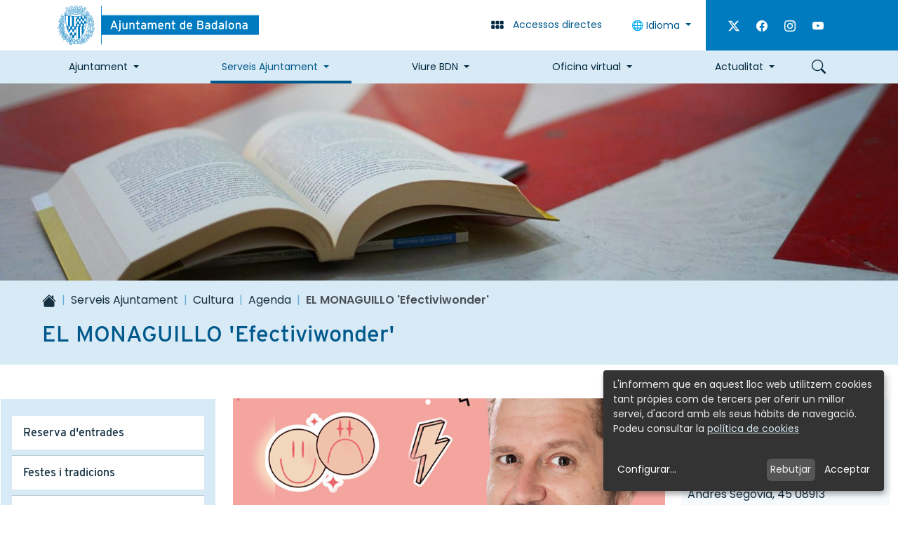

--- FILE ---
content_type: application/javascript
request_url: https://widget.bemyvega.com/build/bmvPlugin.js
body_size: 173661
content:
/*! For license information please see bmvPlugin.js.LICENSE.txt */
!function(t,e){"object"==typeof exports&&"object"==typeof module?module.exports=e():"function"==typeof define&&define.amd?define([],e):"object"==typeof exports?exports.BmvPlugin=e():t.BmvPlugin=e()}(self,()=>(()=>{var t,e,M={56(t,e,M){"use strict";t.exports=function(t){var e=M.nc;e&&t.setAttribute("nonce",e)}},72(t){"use strict";var e=[];function M(t){for(var M=-1,n=0;n<e.length;n++)if(e[n].identifier===t){M=n;break}return M}function n(t,n){for(var a={},r=[],o=0;o<t.length;o++){var N=t[o],c=n.base?N[0]+n.base:N[0],u=a[c]||0,T="".concat(c," ").concat(u);a[c]=u+1;var s=M(T),D={css:N[1],media:N[2],sourceMap:N[3],supports:N[4],layer:N[5]};if(-1!==s)e[s].references++,e[s].updater(D);else{var j=i(D,n);n.byIndex=o,e.splice(o,0,{identifier:T,updater:j,references:1})}r.push(T)}return r}function i(t,e){var M=e.domAPI(e);M.update(t);return function(e){if(e){if(e.css===t.css&&e.media===t.media&&e.sourceMap===t.sourceMap&&e.supports===t.supports&&e.layer===t.layer)return;M.update(t=e)}else M.remove()}}t.exports=function(t,i){var a=n(t=t||[],i=i||{});return function(t){t=t||[];for(var r=0;r<a.length;r++){var o=M(a[r]);e[o].references--}for(var N=n(t,i),c=0;c<a.length;c++){var u=M(a[c]);0===e[u].references&&(e[u].updater(),e.splice(u,1))}a=N}}},113(t){"use strict";t.exports=function(t,e){if(e.styleSheet)e.styleSheet.cssText=t;else{for(;e.firstChild;)e.removeChild(e.firstChild);e.appendChild(document.createTextNode(t))}}},251(t,e,M){"use strict";M.d(e,{A:()=>o});var n=M(601),i=M.n(n),a=M(314),r=M.n(a)()(i());r.push([t.id,"@import url(https://fonts.googleapis.com/css2?family=Lexend:ital,wght@0,400;0,700;1,400;1,700&display=swap);"]),r.push([t.id,"@import url(https://fonts.cdnfonts.com/css/open-dyslexic);"]),r.push([t.id,'/* variables */\n/* html {\n  font-size: 16px;\n}\n\n@media screen and (max-width: 48em){\n  html{font-size: 16px;}\n} */\n:root {\n    --base-font-size: 16px; /* Define the base font size */\n    --bmv-z-index-value: 9999999999;\n    --bmv-left-margin: auto;\n    filter: none;\n    /* Color variables */\n    --bmv-primary-color: black;\n    --bmv-secondary-color: black;\n    --bmv-third-color: hsl(0,0%,80%);\n    --bmv-fourth-color: hsl(220, 45%, 64%);\n    --bmv-main-btn-radius: 4px /* Font sizes */;\n    --bmv-font-size-xx-small: 0.8em; /* 12px */\n    --bmv-font-size-x-small: 0.75em; /* 12px */\n    --bmv-font-size-small: 0.875em; /* 14px */\n    --bmv-font-size-medium: 1em; /* 16px */\n    --bmv-font-size-large: 1.125em; /* 18px */\n    --bmv-font-size-x-large: 1.375em; /* 22px */\n\n    /* Main window */\n\n    /* Container */\n    --bmv-main-window-btn-background: var(--bmv-primary-btn-background);\n    --bmv-main-window-btn-border-radious: var(--bmv-main-btn-radius);\n    /* Buttons */\n    --bmv-main-window-btn-color: var(--bmv-primary-color);\n    --bmv-main-window-btn-border-color: var(--bmv-secondary-color);\n    --bmv-main-window-btn-border-width: 0.125em; /* 2px */\n    --bmv-main-window-btn-width: 13.75em; /* 220px */\n    --bmv-main-window-btn-padding: 0.35em 0.9375em 0.3125em; /* 5.6px 15px 5px */\n    --bmv-main-window-btn-vertical-margin: 0.5625em; /* 9px */\n    --bmv-main-btn-radius: 4px;\n    --bmv-secondary-btn-radius: 4px;\n    --bmv-main-window-btn-hover-color: var(--bmv-third-color) !important;\n    --bmv-main-window-btn-hover-background: var(--bmv-third-color);\n\n    /* Header */\n    --bmv-header-select-background-color: var(--bmv-primary-color);\n    --bmv-header-select-color: var(--bmv-third-color);\n\n    /* Settings menu window */\n    --bmv-window-max-height: 4.375em; /* 70vh */\n    --bmv-window-background-color: var(--bmv-third-color);\n    --bmv-window-btn-container: var(--bmv-third-color);\n    --bmv-window-btn-container-radius: 4px; /* 10px */\n\n    --bmv-window-border-color: var(--bmv-primary-color);\n    --bmv-window-border-width: 0.25em; /* 4px */\n    --bmv-window-border-type: var(--bmv-border-type);\n    --bmv-window-border-radious-right: none; /* 12px */\n    --bmv-window-border-radious-left: 1em;\n    --bmv-window-border-radious: 1em;\n    /* Titles */\n    --bmv-window-title-size: var(--bmv-font-size-x-large);\n    --bmv-window-title-color: var(--bmv-font-color-primary);\n    --bmv-hr-color: var(--bmv-secondary-color);\n\n    --bmv-secundary-title-size: var(--bmv-font-size-small);\n    --bmv-secundary-title-mobile-size: 1.5625em; /* 25px */\n    --bmv-secundary-title-color: var(--bmv-font-color-secondary);\n\n    --bmv-picker-titles-size: var(--bmv-font-size-small);\n    --bmv-picker-titles-color: var(--bmv-font-color-primary);\n\n    /* Buttons */\n    --bmv-btn-vertical-margin: 0.1875em; /* 3px */\n    --bmv-btn-shadow: none;\n\n    --bmv-btn-font-color: var(--bmv-font-color-secondary);\n    --bmv-btn-font-size: var(--bmv-font-size-medium);\n    --bmv-btn-mobile-font-size: var(--bmv-font-size-x-large);\n    --bmv-btn-background: transparent;\n\n    --bmv-btn-border: solid;\n    --bmv-btn-border-color: hsl(0,0%,38%);\n    --bmv-btn-border-width: 0.1em; /* 2px */\n    --bmv-btn-border-radius: var(--bmv-secondary-btn-radius);\n\n    --bmv-btn-deactivated-background: var(--bmv-third-color);\n    --bmv-btn-deactivated-color: var(--bmv-font-color-primary);\n\n    --bmv-btn-hover-background: var(--bmv-third-color);\n    --bmv-btn-hover-color: var(--bmv-third-color);\n\n    --bmv-btn-secondary-background: var(--bmv-primary-color);\n    --bmv-btn-secondary-border: var(--bmv-third-color);\n    --bmv-btn-secondary-color: var(--bmv-third-color);\n    --bmv-btn-secondary-font-size: var(--bmv-font-size-medium);\n        --bmv-btn-secondary-hover-background: var(--bmv-third-color);\n    --bmv-btn-secondary-hover-color: var(--bmv-third-color);\n\n    --bmv-black-icon-filter: none;\n    --bmv-iconfilter: brightness(100%) contrast(100%) saturate(100%) invert(100%);\n    --bmv-black-icon-filter: none;\n\n    /* Input range */\n    --bmv-input-range-thumb-background: var(--bmv-primary-color);\n    --bmv-input-range-track-background: #c4c4c4;\n    --bmv-input-range-track-border: rgb(113, 113, 113);\n\n    /* Scroll bar */\n    --bmv-scroolbar-color: var(--bmv-primary-color);\n    --bmv-scroolbar-background: var(--bmv-window-background-color);\n\n    /* Features */\n    --bmv-feature-filter: none;\n    --bmv-header-display: none;\n}\n/* Accessible fonts */\n/* @font-face {\n    font-family: "ADYS";\n    src: url("./2678-font.ttf") format("ttf");\n     url("./opendyslexic-regular-webfont.woff") format("woff"); \n    font-weight: normal;\n    font-style: normal;\n} */\n#BMVaccessibilityPlugin *,\n#bmv-modal * {\n    font-family: "Lexend", sans-serif !important;\n    /* font-size: 16px !important;\n    text-transform: none !important; */\n}\n/* General styles shared in all menus */\n#BMVaccessibilityPlugin button {\n    min-width: 0px;\n    margin: 0 0 0 0px;\n    background: transparent !important;\n}\n/*--------------------------------------------------------------------------------------------------------------*/\n#BMVaccessibilityPlugin .bmv-top-container {\n    display: flex;\n    flex-direction: column;\n    justify-content: space-between;\n    background: linear-gradient(to bottom, var(--bmv-fourth-color) 50%, var(--bmv-third-color) 25%, transparent 25%) !important;\n    padding: 0; \n    margin: 0;\n    text-align: center;\n    background-clip: border-box; \n    box-sizing: border-box;\n    position: fixed;\n    top: 0;\n    z-index: 1000;\n    width: 100%;\n    max-width: 419.2px;\n    min-width: 419.2px;\n    height: 85.59px;\n    min-height: 84px !important;\n    border-top-left-radius: var(--bmv-window-border-radious-left);\n    border-top-right-radius: var(--bmv-window-border-radious-right);\n}\n#BMVaccessibilityPlugin .bmv-header-container{\n    background-color: var(--bmv-window-background-color);\n    border-radius: 0.9125em; /* 5px / 16px = 0.3125em */\n    border: var(--bmv-btn-border) var(--bmv-btn-border-width) var(--bmv-btn-border-color);\n    box-shadow: 0px 1px 7px 1px rgba(0, 0, 0, 0.3);\n    margin: 6.8px;\n    margin-left: 7.7px;\n    margin-right: 6.1px;\n    position: sticky; \n    top: 0; \n    height: 72px;\n    z-index: 1001; \n\n}\n#BMVaccessibilityPlugin .header-first-row{\n    padding: 0;\n    display: flex;\n    justify-content: center;\n}\n#BMVaccessibilityPlugin .header-title-text{\n    font-weight: 500 !important;\n}\n#BMVaccessibilityPlugin .header-title{\n    max-height: 25px;\n    margin-top: -5px;\n    font-size: 18px !important;\n}\n#BMVaccessibilityPlugin .header-first-row span{\n    font-size: 18px !important;\n    font-weight: 600 !important;\n    margin-top: -5px;\n    color: var(--bmv-primary-color);\n    position: relative !important;\n}\n#BMVaccessibilityPlugin .header-bottom-row {\n    display: flex;\n    justify-content: space-between;\n    flex-direction: row;\n    max-height: 80%;\n    height: 27px !important;\n    align-items: center;\n    margin: 6px 6px 10px 6px;\n}\n#BMVaccessibilityPlugin .header-widget-icons{\n    display: flex;\n    gap: 0.5em;\n    margin-left: 6px;\n    padding-top: 1px;\n    margin-top: 1px;\n    margin-bottom: 0px;\n    height: 25px !important;\n}\n#BMVaccessibilityPlugin .header-widget-icon{\n    display: flex;\n    background-color: transparent;\n    border: none;\n    cursor: pointer;\n    padding: 0;\n    margin: 0px !important;\n}\n#BMVaccessibilityPlugin .header-widget-img{\n    padding-top: 0;\n    padding-bottom: 0;\n    padding-right: 0;\n    padding-left: 0;\n    height: 25px !important;\n    width: 22.75px !important;\n    filter: var(--bmv-black-icon-filter);\n}\n#BMVaccessibilityPlugin .header-widget-buttons{\n    display: flex;\n    flex-direction: row;\n    padding: 0;\n}\n#BMVaccessibilityPlugin .access-icon{\n    mix-blend-mode: normal !important;\n}\n#BMVaccessibilityPlugin div.show-container {\n    width: 420px !important;\n    max-width: 425.2px !important;\n    min-width: 407.2px !important;\n    right: 0px;\n    top: 0px;\n    height: 100%;\n    left: var(--bmv-left-margin);\n    border: var(--bmv-window-border-width) var(--bmv-window-border-type)\n        var(--bmv-window-border-color);\n    z-index: var(--bmv-z-index-value);\n    position: fixed;\n    background-color: var(--bmv-window-background-color);\n    margin: 0;\n    overflow-x: hidden;\n    box-shadow:\n        rgba(50, 50, 93, 0.25) 0px 0.375em 0.75em -0.125em,\n        rgba(0, 0, 0, 0.3) 0px 0.1875em 0.4375em -0.1875em;\n        -ms-overflow-style: none;  /* IE and Edge */\n        scrollbar-width: none;  /* Firefox */\n        border-top-left-radius: var(--bmv-window-border-radious-left);\n        border-top-right-radius: var(--bmv-window-border-radious-right);\n        border-bottom-left-radius: var(--bmv-window-border-radious-left);\n        border-bottom-right-radius: var(--bmv-window-border-radious-right);\n}\n#bmv-main-menu-container {\n    padding-left: 0px;\n    margin-left: 0px;\n    \n}\n@media screen and (max-width: 26.2em) {\n    /* 768px */\n    #BMVaccessibilityPlugin div.show-container {\n        width: 100%; \n        height: 100%;\n        min-width: 340px;\n        border-top-left-radius: 0;\n        border-bottom-left-radius: 0;\n        border-top-right-radius: 0;\n        border-bottom-right-radius: 0; \n    }\n}\n#BMVaccessibilityPlugin div.hide-container {\n    width: 0px;\n    right: 0px;\n    top: 1.25em; /* 20px */\n    border: 0px;\n    position: fixed;\n    display: none;\n}\n#BMVaccessibilityPlugin div.nav-second-btn-container {\n    display: flex;\n    flex-direction: row;\n    flex-wrap: wrap;\n    justify-content: space-between;\n\n    border-radius: var(--bmv-window-btn-container-radius);\n    margin: 0;\n}\n#BMVaccessibilityPlugin div.pickers-container {\n    margin: 0;\n    padding: 0;\n    width: 11em; /* 176px */\n    height: 14em;\n    box-shadow: 0px 1px 7px 1px rgba(0, 0, 0, 0.3);\n    border-radius: 1em;\n    background-color: var(--bmv-third-color);\n}\n#BMVaccessibilityPlugin div.highlight-container {\n    margin:  0;\n    padding: 0; /* 2px 0 2px 10px */\n    width: 12em; /* 192px */\n}\n#BMVaccessibilityPlugin div.highlight-buttons-container {\n    display: flex;\n    flex-direction: row;\n    flex-wrap: wrap;\n    justify-content: space-between;\n    gap: 0.125em;\n}\n#BMVaccessibilityPlugin div.picker-container {\n    display: block;\n    background: var(--bmv-btn-background);\n    border: var(--bmv-btn-border-width) var(--bmv-border) var(--bmv-btn-border);\n    margin-bottom: 15px;\n    border-radius: var(--bmv-btn-border-radius);\n}\n#BMVaccessibilityPlugin div.bmv-picker-divider {\n    display: block;\n    height: 1.3em;\n    width: 100%;\n    /* border-bottom: 1px solid var(--bmv-primary-color); */\n}\n#BMVaccessibilityPlugin div.hide-widget-container {\n    width: 24px !important;\n    height: 24px !important;\n}\n#BMVaccessibilityPlugin div.bmv-change-side-container {\n    width: 24px !important;\n    height: 24px !important;\n}\n#BMVaccessibilityPlugin div.close-widget-icon-container {\n    width: 24px !important;\n    height: 24px !important;\n}\n#BMVaccessibilityPlugin input[type="range"] {\n    display: inline;\n}\n#BMVaccessibilityPlugin\n    input[type="range"].settings-input-range::-moz-range-thumb {\n    background: var(--bmv-input-range-thumb-background);\n    border-radius: 0.625em; /* 10px */\n    height: 0.9375em; /* 15px / 16px = 0.9375em */\n}\n#BMVaccessibilityPlugin\n    input[type="range"].settings-input-range::-moz-range-track {\n    background: var(--bmv-input-range-track-background);\n    border-radius: 0.625em; /* 10px */\n    border: none;\n}\n#BMVaccessibilityPlugin input[type="range"].settings-input-range {\n    height: 0;\n    -webkit-appearance: none;\n    margin: 0;\n    width: 100%;\n    padding: 0;\n    border: none;\n    background: var(--bmv-input-range-track-background);\n}\n#BMVaccessibilityPlugin input[type="range"].color-picker-chrome {\n    height: 0;\n    -webkit-appearance: none;\n    margin: 0;\n    width: 100%;\n    padding: 0;\n    border: none;\n    background: linear-gradient(\n        90deg,\n        hsl(0, 100%, 50%) 0%,\n        hsl(60, 100%, 50%) 12.5%,\n        hsl(120, 100%, 50%) 25%,\n        hsl(180, 100%, 50%) 37.5%,\n        hsl(240, 100%, 50%) 50%,\n        hsl(300, 100%, 50%) 62.5%,\n        hsl(360, 100%, 50%) 75%,\n        hsl(0, 100%, 0%) 75.5%,\n        hsl(0, 100%, 100%) 100%\n    );\n}\n#BMVaccessibilityPlugin input[type="range"]:focus {\n    outline: none;\n}\n#BMVaccessibilityPlugin input[type="range"]::-webkit-slider-runnable-track {\n    width: 100%;\n    height: 0.3125em; /* 5px / 16px = 0.3125em */\n    cursor: pointer;\n    background: var(--bmv-input-range-track-background);\n    border: none;\n    border-radius: 0.3125em; /* 5px / 16px = 0.3125em */\n    /*border: 1px solid #357378;*/\n}\n#BMVaccessibilityPlugin input[type="range"]::-webkit-slider-thumb {\n    height: 0.9375em; /* 15px / 16px = 0.9375em */\n    width: 0.3125em; /* 5px / 16px = 0.3125em */\n    border-radius: 0.5em; /* 8px / 16px = 0.5em */\n    background: var(--bmv-input-range-thumb-background);\n    cursor: pointer;\n    -webkit-appearance: none;\n    margin-top: -0.4375em; /* -7px / 16px = -0.4375em */\n}\n#BMVaccessibilityPlugin\n    input[type="range"]:focus::-webkit-slider-runnable-track {\n    background: var(--bmv-input-range-track-background);\n}\n#BMVaccessibilityPlugin input[type="range"]::-moz-range-track {\n    width: 100%;\n    height: 0.3125em; /* 5px / 16px = 0.3125em */\n    cursor: pointer;\n    background: var(--bmv-input-range-track-background);\n}\n#BMVaccessibilityPlugin input[type="range"]::-moz-range-thumb {\n    height: 0.9375em; /* 15px / 16px = 0.9375em */\n    width: 0.5em; /* 8px / 16px = 0.5em */\n    border-radius: 0.25em; /* 4px / 16px = 0.25em */\n    background: var(--bmv-input-range-thumb-background);\n    cursor: pointer;\n}\n#BMVaccessibilityPlugin input[type="range"]::-ms-track {\n    width: 100%;\n    height: 0.3125em; /* 5px / 16px = 0.3125em */\n    cursor: pointer;\n    animate: 0.2s;\n    background: transparent;\n    border-color: transparent;\n    color: transparent;\n}\n#BMVaccessibilityPlugin input[type="range"]::-ms-thumb {\n    height: 0.9375em; /* 15px / 16px = 0.9375em */\n    width: 0.5em; /* 8px / 16px = 0.5em */\n    border-radius: 0.25em; /* 4px / 16px = 0.25em */\n    background: var(--bmv-input-range-thumb-background);\n    cursor: pointer;\n}\n#BMVaccessibilityPlugin input[type="range"]:focus::-ms-fill-lower {\n    background: var(--bmv-input-range-track-background);\n}\n#BMVaccessibilityPlugin input[type="range"]:focus::-ms-fill-upper {\n    background: var(--bmv-input-range-track-background);\n}\n#BMVaccessibilityPlugin\n    input[type="range"].borderedRange::-webkit-slider-runnable-track {\n    border-radius: 5px;\n    border: none;\n}\n#BMVaccessibilityPlugin\n    input[type="range"].color-picker-chrome::-webkit-slider-runnable-track,\n#BMVaccessibilityPlugin\n    input[type="range"].color-picker-chrome:focus::-webkit-slider-runnable-track {\n    background: linear-gradient(\n        90deg,\n        hsl(0, 100%, 50%) 0%,\n        hsl(60, 100%, 50%) 12.5%,\n        hsl(120, 100%, 50%) 25%,\n        hsl(180, 100%, 50%) 37.5%,\n        hsl(240, 100%, 50%) 50%,\n        hsl(300, 100%, 50%) 62.5%,\n        hsl(360, 100%, 50%) 75%,\n        hsl(0, 100%, 0%) 75.5%,\n        hsl(0, 100%, 100%) 100%\n    ) !important;\n    border-radius: 5px;\n    border: none;\n}\n#BMVaccessibilityPlugin input[type="range"].color-picker-firefox {\n    height: 0;\n    -webkit-appearance: none;\n    margin: 0;\n    width: 100%;\n    padding: 0;\n    border: none;\n    background: linear-gradient(\n        90deg,\n        hsl(0, 100%, 50%) 0%,\n        hsl(60, 100%, 50%) 12.5%,\n        hsl(120, 100%, 50%) 25%,\n        hsl(180, 100%, 50%) 37.5%,\n        hsl(240, 100%, 50%) 50%,\n        hsl(300, 100%, 50%) 62.5%,\n        hsl(360, 100%, 50%) 75%,\n        hsl(0, 100%, 0%) 75.5%,\n        hsl(0, 100%, 100%) 100%\n    );\n}\n#BMVaccessibilityPlugin\n    input[type="range"].color-picker-firefox::-moz-range-track,\n#BMVaccessibilityPlugin\n    input[type="range"].color-picker-firefox:focus::-moz-range-track {\n    background: linear-gradient(\n        90deg,\n        hsl(0, 100%, 50%) 0%,\n        hsl(60, 100%, 50%) 12.5%,\n        hsl(120, 100%, 50%) 25%,\n        hsl(180, 100%, 50%) 37.5%,\n        hsl(240, 100%, 50%) 50%,\n        hsl(300, 100%, 50%) 62.5%,\n        hsl(360, 100%, 50%) 75%,\n        hsl(0, 100%, 0%) 75.5%,\n        hsl(0, 100%, 100%) 100%\n    );\n    border-radius: 5px;\n    border: none;\n}\n#BMVaccessibilityPlugin input[type="range"]#color-picker-input::-ms-thumb {\n    background: #082d56;\n    border: 1px solid white;\n}\n#BMVaccessibilityPlugin\n    input[type="range"]#color-picker-input::-webkit-slider-thumb {\n    background: var(--bmv-input-range-thumb-background);\n    border: 1px solid white;\n}\n#BMVaccessibilityPlugin input[type="range"]::-moz-range-thumb {\n    background: var(--bmv-input-range-thumb-background);\n    border: none;\n}\n#BMVaccessibilityPlugin input:focus {\n    outline: 4px solid rgb(229, 255, 0) !important;\n    height: 4px !important;\n}\n/* Modern browsers with `scrollbar-*` support */\n@supports (scrollbar-width: auto) {\n    #BMVaccessibilityPlugin #bmv-main-menu-container {\n        scrollbar-color: var(--bmv-scroolbar-color)\n            var(--bmv-scroolbar-background);\n        scrollbar-width: thin; \n    }\n}\n/* Legacy browsers with `::-webkit-scrollbar-*` support */\n@supports selector(::-webkit-scrollbar) {\n    #BMVaccessibilityPlugin #bmv-main-menu-container::-webkit-scrollbar-thumb {\n        background: var(--bmv-scroolbar-background);\n    }\n    #BMVaccessibilityPlugin #bmv-main-menu-container::-webkit-scrollbar-track {\n        background: var(--bmv-scroolbar-color);\n    }\n    #BMVaccessibilityPlugin #bmv-main-menu-container::-webkit-scrollbar {\n        max-width: 10px;\n        max-height: 10px;\n    }\n}\n/* ScrollBar - Firefox */\n#BMVaccessibilityPlugin #bmv-main-menu-container {\n    scrollbar-color: var(--bmv-scroolbar-color) var(--bmv-scroolbar-background);\n    scrollbar-width: 10px;\n}\n/* Specific styles by menu windowu */\n/*Access button - logo*/\n#BMVaccessibilityPlugin div.show-icon {\n    display: block;\n}\n#BMVaccessibilityPlugin div.hide-icon {\n    display: none;\n}\n/* Default - bottom left position */\n#BMVaccessibilityPlugin div.accessBTNcontainer {\n    z-index: var(--bmv-z-index-value);\n    position: fixed !important;\n    overflow: hidden;\n    transition: 0.4s;\n    width: 5.625em; /* 90px */\n    background-color: transparent;\n    cursor: pointer;\n    right: -1em; /* 50px */\n    bottom: 5vh;\n    max-width: 50px;\n    max-height: 50px;\n}\n/* Positioning classes */\n#BMVaccessibilityPlugin div.bmvIconBottomRight {\n    right: 30px; /* 50px */\n    bottom: 30px;\n}\n#BMVaccessibilityPlugin div.bmvIconBottomCenter {\n    left: 50%;\n    transform: translateX(-50%);\n    bottom: 30px;;\n}\n#BMVaccessibilityPlugin div.bmvIconBottomLeft {\n    left: 30px; /* 50px */\n    bottom: 30px;\n}\n#BMVaccessibilityPlugin div.bmvIconMiddleRight {\n    right: 30px; /* 50px */\n    top: 50%;\n    transform: translateY(-50%);\n}\n#BMVaccessibilityPlugin div.bmvIconMiddleLeft {\n    left: 30px; /* 50px */\n    top: 50%;\n    transform: translateY(-50%);\n}\n#BMVaccessibilityPlugin div.bmvIconTopRight {\n    right: 30px; /* 50px */\n    top: 40px;\n}\n#BMVaccessibilityPlugin div.bmvIconTopCenter {\n    left: 50%;\n    transform: translateX(-50%);\n    top: 40px;\n}\n#BMVaccessibilityPlugin div.bmvIconTopLeft {\n    left: 30px; /* 50px */\n    top: 40px;\n}\n@media screen and (max-width: 768px) {\n \n    /* Positioning classes */\n\n    #BMVaccessibilityPlugin div.bmvIconBottomRight {\n        right: 25px; /* 10px */\n        bottom: 25px;\n    }\n\n    #BMVaccessibilityPlugin div.bmvIconBottomCenter {\n        left: 50%;\n        transform: translateX(-50%);\n        bottom: 25px;\n    }\n\n    #BMVaccessibilityPlugin div.bmvIconBottomLeft {\n        left: 25px; /* 20px */\n        bottom: 25px;\n    }\n\n    #BMVaccessibilityPlugin div.bmvIconMiddleRight {\n        right: 25px; /* 10px */\n        top: 50%;\n        transform: translateY(-50%);\n    }\n\n    #BMVaccessibilityPlugin div.bmvIconMiddleLeft {\n        left: 25px; /* 20px */\n        top: 50%;\n        transform: translateY(-50%);\n    }\n\n    #BMVaccessibilityPlugin div.bmvIconTopRight {\n        right: 25px; /* 10px */\n        top: 30px;\n    }\n\n    #BMVaccessibilityPlugin div.bmvIconTopCenter {\n        left: 50%;\n        transform: translateX(-50%);\n        top: 30px;\n    }\n\n    #BMVaccessibilityPlugin div.bmvIconTopLeft {\n        left: 25px; /* 20px */\n        top: 30px;\n    }\n}\n@media screen and (max-height: 420px) {\n    /* #BMVaccessibilityPlugin .accessBTNcontainer {\n        top: 60vh;\n    } */\n\n\n    /* Positioning classes */\n\n    #BMVaccessibilityPlugin div.bmvIconBottomRight {\n        right: 15px; /* 10px */\n        bottom: 15px;\n    }\n\n    #BMVaccessibilityPlugin div.bmvIconBottomCenter {\n        right: calc(50% - 4.0625em); /* 65px */\n        bottom: 15px;\n    }\n\n    #BMVaccessibilityPlugin div.bmvIconBottomLeft {\n        left: 15px; /* 20px */\n        bottom: 15px;\n    }\n\n    #BMVaccessibilityPlugin div.bmvIconMiddleRight {\n        right: 15px; /* 10px */\n        top: calc(50% - 70px);\n    }\n\n    #BMVaccessibilityPlugin div.bmvIconMiddleLeft {\n        left: 15px; /* 20px */\n        top: 50%;\n        transform: translateY(-50%);\n    }\n\n    #BMVaccessibilityPlugin div.bmvIconTopRight {\n        right: 15px; /* 10px */\n        top: 20px;\n    }\n\n    #BMVaccessibilityPlugin div.bmvIconTopCenter {\n        right: calc(50% - 4.0625em); /* 65px */\n        top: 20px;\n    }\n\n    #BMVaccessibilityPlugin div.bmvIconTopLeft {\n        left: 15px; /* 20px */\n        top: 20px;\n    }\n}\n#BMVaccessibilityPlugin div.accessBTN {\n    width: 50px;\n    height: 50px;\n    background-color: black;\n    border-radius: 50%;\n    display: block;\n    max-width: 50px;\n    max-height: 50px;\n}\n#BMVaccessibilityPlugin div.bmvIconSmall {\n    width: 44px !important;\n    height: 44px !important;\n    max-width: 44px !important;\n    max-height: 44px !important;\n}\n#BMVaccessibilityPlugin div.bmvIconLarge {\n    width: 65px !important;\n    height: 65px !important;\n    max-width: 65px !important;\n    max-height: 65px !important;\n}\n#BMVaccessibilityPlugin div.bmvIconExtraLarge {\n    width: 80px !important;\n    height: 80px !important;\n    max-width: 80px !important;\n    max-height: 80px !important;\n}\n#BMVaccessibilityPlugin #accessBTN{\n    width: 100% !important;\n    height: 100% !important;\n    padding: 0%;\n}\n#BMVaccessibilityPlugin .access-icon{\n    width: 100% !important;\n    height: 100% !important;\n}\n/*Styles inherited from buttons.css */\n#BMVaccessibilityPlugin #profile-learning-container button {\n    /* height: 4.375em; /* 70px / 16px = 4.375em */\n    height: 61px; \n    position: relative;\n    width: 130px;\n    margin: 0;\n}\n#BMVaccessibilityPlugin #profile-learning-container button span {\n    /* font-size: 0.8em ; */\n    top: 24px;\n    margin: 0;\n}\n#BMVaccessibilityPlugin .check-div-profile {\n    width: 1.25em;\n    height: auto;\n}\n@media screen and (max-width: 768px) {\n    #BMVaccessibilityPlugin .check-div-profile {\n        /* margin: 0 0 0 6.75em; 108px / 16px = 6.75em */\n    }\n    #BMVaccessibilityPlugin #profile-learning-container button,\n    #BMVaccessibilityPlugin #daltonism--container button  ,\n    #BMVaccessibilityPlugin #nav-first-btn-container button,  \n    #BMVaccessibilityPlugin #nav-second-btn-container button,\n    #BMVaccessibilityPlugin #color-tools-btn-container button\n     {\n        width: 100%;\n\n        /* padding: 2rem 1rem; */\n\n    }\n    \n}\n@media screen and (max-width: 768px) {\n#BMVaccessibilityPlugin #profile-learning-container button span {\n    font-weight: 500;\n}\n}\n#daltonism--container > button > div > span {\n    margin:0;\n}\n#BMVaccessibilityPlugin .check-icon-profile {\n    position: absolute;\n    width: 1.25em; /* 20px / 16px = 1.25em */\n    top: -10px;\n    right: -10px;\n    display: none;\n    margin-bottom: 0;\n}\n/* Styles inherited from buttons.css */\n#BMVaccessibilityPlugin .btn-icons-div-nav {\n    display: flex;\n    justify-content: center;\n    text-align: center;\n    width: 100%;\n    padding: 0;\n}\n#BMVaccessibilityPlugin .button-icon-nav{\n    padding: 0;\n    padding-left: 20px;\n    padding-bottom: 6px;\n    height: 50px;\n    width: 5.5em;\n    filter: var(--bmv-black-icon-filter);\n    min-width: 77px;\n    max-height: 50px;\n    max-width: 77px;\n    min-height: 50px;\n    font-size: 14.6667px !important;\n}\n@media screen and (max-width: 768px) {\n    #BMVaccessibilityPlugin .btn-icons-div-nav {\n        display: flex;\n        flex-direction: row;\n        width: 100%;\n    }\n}\n#BMVaccessibilityPlugin .check-div-nav {\n    width: 1.25em; /* 20px / 16px = 1.25em */\n    height: auto;\n}\n#BMVaccessibilityPlugin .check-icon-nav {\n    position: absolute;\n    width: 1.25em; /* 20px / 16px = 1.25em */\n    top: 4px !important;\n    right: 4px !important;\n    display: none;\n    margin-bottom: 0;\n}\n@media screen and (max-width: 768px) {\n    #BMVaccessibilityPlugin button#black-cursor,\n    #BMVaccessibilityPlugin button#white-cursor,\n    #BMVaccessibilityPlugin button#zoom-button, \n    #BMVaccessibilityPlugin button#mGlass-button {\n        display: none;\n    }\n}\n@media screen and (max-width: 480px) {\n    #BMVaccessibilityPlugin div.show-container {\n        padding: 0 1px 0 1px ;\n        width: 100% !important;\n        min-width: auto !important;\n        max-width: none !important;\n    }\n}\n@media screen and (max-width: 480px) {\n    #BMVaccessibilityPlugin .bmv-top-container {\n        padding: 0 1px 0 1px ;\n        width: -webkit-fill-available !important;\n        min-width: auto !important;\n        max-width: none !important;\n    }\n}\n@media screen and (max-width: 480px) {\n    #BMVaccessibilityPlugin #bmv-footer-text {\n        margin-right: 102px;\n        margin-top: 0px;\n    }\n}\n@media screen and (max-width: 480px) {\n    \n    #BMVaccessibilityPlugin .restore-reset-btn {\n        font-size: 13px !important;\n    }\n\n    #BMVaccessibilityPlugin #ace-lang-picker {\n        font-size: 13px !important;\n    }\n    #BMVaccessibilityPlugin .footer-logo {\n        height: 13px;\n    }\n    #BMVaccessibilityPlugin .bmv-footer-version {\n        margin-left: -55px;\n    }\n    #BMVaccessibilityPlugin * {\n        font-size: 13px !important;\n    }\n}\n@media screen and (max-width: 390px) {\n    #BMVaccessibilityPlugin #bmv-footer-text {\n        margin-right: 70px;\n        margin-top: 0px;\n    }\n}\n@media screen and (max-width: 480px) {\n    #BMVaccessibilityPlugin #bmv-footer-container {\n        width: fit-content !important;\n        min-width: auto !important;\n        max-width: none !important;\n\n    }\n}\n@media screen and (max-width: 480px) {\n    /* 768px */\n    \n    #BMVaccessibilityPlugin button span, \n    #BMVaccessibilityPlugin select {\n        font-size: 13px;\n    }\n}\n@media screen and (max-width: 480px) {\n    /* 768px */\n    #BMVaccessibilityPlugin #bmv-change-side-container,\n    #BMVaccessibilityPlugin #bmv-keyboard-button,\n    #BMVaccessibilityPlugin #bmv-smartNavigation-btn\n    \n    {\n        display: none;\n    }\n}\n@media screen and (max-width: 480px) {\n    /* 768px */\n    #BMVaccessibilityPlugin div.settings-container {\n        display: grid;\n        grid-template-columns: repeat(auto-fit, minmax(144px, 3fr));\n        gap: 0.5em;\n        padding: 0;\n        margin: 0;\n        border-radius: 0.3125em;\n        background-color: var(--bmv-third-color);\n        width: 100%;\n        box-sizing: border-box;\n    }\n}\n@media screen and (max-width: 480px) {\n    /* 768px */\n    #BMVaccessibilityPlugin div.daltonism--container {\n        width: 100%;\n        gap: 0.0625em 0.6em; /* 1px 10px */\n        padding: 0.0625em 0.375em 0.25em 0.575em; /* 1px 6px 4px */\n        grid-template-columns: repeat(auto-fit, minmax(144px, 3fr)) !important;\n        gap: 0.5em;\n        padding: 0;\n        margin: 0;\n        border-radius: 0.3125em;\n        background-color: var(--bmv-third-color);\n        width: 100%;\n        box-sizing: border-box;\n    }\n}\n@media screen and (max-width: 480px) {\n    #BMVaccessibilityPlugin div.nav-second-btn-container {\n        display: flex;\n        flex-direction: column;\n        flex-wrap: wrap;\n        gap: 0.5em;\n        padding: 0;\n        margin: 0;\n        border-radius: 0.3125em;\n        background-color: var(--bmv-third-color);\n        width: 100%;\n        box-sizing: border-box;\n        }\n    }\n@media screen and (max-width: 480px) {\n    #BMVaccessibilityPlugin div.nav-first-btn-container {\n        display: grid;\n        grid-template-columns: repeat(auto-fit, minmax(144px, 1fr)) !important;\n        gap: 0.5em;\n        padding: 0;\n        margin: 0;\n        border-radius: 0.3125em;\n        background-color: var(--bmv-third-color);\n        width: 100%;\n        box-sizing: border-box;\n    }\n}\n@media screen and (max-width: 480px) {\n    /* 768px */\n    #BMVaccessibilityPlugin div.pickers-container {\n        width: 100% !important;\n        height: 263px !important;\n        padding: 0.625em 0.625em 0; /* 10px 10px 0 */\n        margin: 0; \n    }\n    #BMVaccessibilityPlugin div.pickers-container-2 {\n        width: 100% !important;\n        padding: 0.625em 0.625em 0; /* 10px 10px 0 */\n        margin: 0; \n    }\n\n#BMVaccessibilityPlugin #content-picker-column\n{\n    height: 301px !important;\n}\n#BMVaccessibilityPlugin #content-picker-column-two\n{\n    height: 255px !important;\n}\n#BMVaccessibilityPlugin #bmv-picker-divider {\n    margin-top: 10px !important;\n    margin-bottom: 16px !important;\n    border: 1px solid var(--bmv-fourth-color);\n}\n}\n@media screen and (max-width: 480px) {\n    #BMVaccessibilityPlugin .restore-btn span {\n        font-size: var(--bmv-font-size-x-large);\n    }\n}\n@media screen and (max-width: 480px) {\n#BMVaccessibilityPlugin div.nav-first-btn-container span,\n#BMVaccessibilityPlugin #profile-learning-container button span,\n#BMVaccessibilityPlugin #daltonism--container button span,\n#BMVaccessibilityPlugin span.picker-title {\n\n    font-size: 17px !important;\n}\n}\n@media screen and (max-width: 480px) {\n    #BMVaccessibilityPlugin span.secundary-title {\n        font-size: 18px !important; \n\n    }\n}\n@media screen and (min-width: 48em) {\n    /* 768px */\n    #BMVaccessibilityPlugin .profile-learning-btn:hover, \n    #BMVaccessibilityPlugin .daltonism-btn:hover, \n    #BMVaccessibilityPlugin .acc-profiles-btn:hover,\n    #BMVaccessibilityPlugin .restore-btn:hover,\n    #BMVaccessibilityPlugin .restore-reset-btn:hover\n    {\n        filter: invert(10%);\n        color: hsl(0, 0%, 7%);\n\n    }\n}\n#BMVaccessibilityPlugin img.check-icon-profile,\n#BMVaccessibilityPlugin img.check-icon-nav {\nfill: black !important;\n\n}\ndiv.bmv-background-modal {\n    background-color: rgb(0, 0, 0, 0.2);\n    position: fixed;\n    top: 0;\n    left: 0;\n    width: 100%;\n    height: 100%;\n    z-index: calc(var(--bmv-z-index-value) + 5);\n}\ndiv.bmv-background-modal-container {\n    display: block;\n    width: 40em;\n    height: fit-content;\n    background-color: rgb(255, 255, 255);\n    margin: 15vh auto;\n    border-radius: var(--bmv-btn-border-radius);\n    padding: 1.8em;\n    box-shadow:\n        rgba(50, 50, 93, 0.25) 0px 0.375em 0.75em -0.125em,\n        rgba(0, 0, 0, 0.3) 0px 0.1875em 0.4375em -0.1875em;\n}\n#bmv-modal div.hide-widget-icon-container {\n    z-index: 9999;\n    height: 1.875em; /* 30px / 16px = 1.875em */\n    width: 100%; /* 30px / 16px = 1.875em */\n    display: flex;\n    justify-content: space-between;\n}\nbutton.bmv-modal-icon {\n    height: fit-content;\n    width: fit-content;\n    border: none;\n    background-color: rgb(255, 255, 255);\n    border-radius: var(--bmv-btn-border-radius);\n    padding: 0.125em;\n    margin-left: -0.2em;\n}\n#bmv-modal div.hide-widget-icon-container img {\n    z-index: 9999;\n    width: 100%;\n    height: 100%;\n    filter: invert(26%) sepia(77%) saturate(6940%) hue-rotate(353deg)\n        brightness(94%) contrast(93%);\n}\nbutton.bmv-modal-icon:focus {\n    outline: 0.625em solid rgb(229, 255, 0) !important;\n}\np.bmv-modal-close-text-2 {\n    color: black;\n    z-index: 9999;\n    font-weight: 600;\n    font-size: var(--bmv-font-size-large);\n    display: block;\n    margin: 0.4em 1em;\n}\ndiv.hide-widget-icon-container {\n    margin: 0;\n    display: flex;\n}\ndiv.bmv-modal-icon-container {\n    height: 2em;\n    width: 2em;\n}\nimg.hide-widget {\n    width: 100%;\n    filter: invert(0%) sepia(100%) saturate(0%) hue-rotate(78deg)\n        brightness(98%) contrast(104%);\n}\nspan.bmv-modal-text {\n    font-size: var(--bmv-font-size-large);\n    margin: 1.75em 0 0.9em;\n    color: black;\n}\np.bmv-modal-text {\n    font-size: var(--bmv-font-size-large);\n    margin: 0 0 1.2em;\n    text-align: center;\n    line-height: 2.2em;\n}\np.bmv-modal-text span {\n    border: 2px solid black;\n    padding: 0.2em 0.5em;\n    border-radius: 4px;\n    color: black;\n    box-shadow:\n        rgba(50, 50, 93, 0.25) 0px 0.375em 0.75em -0.125em,\n        rgba(0, 0, 0, 0.3) 0px 0.1875em 0.4375em -0.1875em;\n}\nspan.bmv-shortcut-info {\n    margin-left: 0.4em;\n}\nlabel.bmv-modal-label {\n    font-size: var(--bmv-font-size-large);\n    color: black !important;\n    margin-left: 0.4em;\n    display: inline;\n}\ninput.bmv-modal-input-check {\n    margin-left: 20%;\n}\nbutton.bmv-modal-btn {\n    display: block;\n    margin: 1.5em auto 0;\n    color: black;\n    border: var(--bmv-btn-border) var(--bmv-btn-border-width) black;\n    font-weight: bolder;\n    font-size: 1em !important;\n    text-align: left;\n    padding: 0.375em 0.75em 0.375em;\n    box-shadow: var(--bmv-btn-shadow);\n    background-color: white;\n    border-radius: var(--bmv-btn-border-radius);\n    cursor: pointer;\n}\ndiv.bmv-modal-spacer {\n    display: block;\n    height: 0.6em;\n}\nbutton.bmv-disabled-btn {\n    background-color: rgb(214, 214, 214);\n    color: rgb(108, 108, 108);\n    border-color: rgb(156, 156, 156);\n}\n@media screen and (min-width: 48em) {\n    button.bmv-modal-icon:hover {\n        filter: invert(100%);\n    }\n\n    button.bmv-modal-btn:hover {\n        color: white;\n        background-color: black;\n    }\n\n    button.bmv-disabled-btn:hover {\n        background-color: rgb(214, 214, 214);\n        color: rgb(108, 108, 108);\n        border-color: rgb(108, 108, 108);\n    }\n}\n@media screen and (max-width: 48em) {\n    div.bmv-background-modal-container {\n        display: block;\n        width: 90vw;\n        height: fit-content;\n        background-color: rgb(255, 255, 255);\n        margin: 15vh auto;\n        border-radius: var(--bmv-btn-border-radius);\n        padding: 1.8em;\n        box-shadow:\n            rgba(50, 50, 93, 0.25) 0px 0.375em 0.75em -0.125em,\n            rgba(0, 0, 0, 0.3) 0px 0.1875em 0.4375em -0.1875em;\n    }\n    h6.bmv-modal-text,\n    p.bmv-modal-text {\n        display: none;\n    }\n\n    button.bmv-modal-icon {\n        margin-bottom: 3em;\n    }\n    input.bmv-modal-input-check {\n        margin-left: 0;\n    }\n}\n/* Specific styles by feature */\n/* Bionic Reading */\n.fixation-point {\n    font-weight: bold;\n}\n/* Cursor */\nbody.custom-cursor-white,\nbody.custom-cursor-white * {\n    cursor: url(https://access.nagich.com/assets/images/cursors/bigcursorwhite.cur),\n        auto !important;\n}\nbody.custom-cursor-white a:hover,\nbody.custom-cursor-white button:hover,\nbody.custom-cursor-white button *:hover,\nbody.custom-cursor-white input[type="submit"]:hover,\nbody.custom-cursor-white input[type="button"]:hover,\nbody.custom-cursor-white label:hover {\n    cursor: url(https://access.nagich.com/assets/images/cursors/bighandwhite.cur),\n        auto !important;\n}\nbody.custom-cursor-black,\nbody.custom-cursor-black * {\n    cursor: url(https://access.nagich.com/assets/images/cursors/bigcursorblack.cur),\n        auto !important;\n}\nbody.custom-cursor-black a:hover,\nbody.custom-cursor-black button:hover,\nbody.custom-cursor-black button *:hover,\nbody.custom-cursor-black input[type="submit"]:hover,\nbody.custom-cursor-black input[type="button"]:hover,\nbody.custom-cursor-black label:hover {\n    cursor: url(https://access.nagich.com/assets/images/cursors/bighandblack.cur),\n        auto !important;\n}\n/* Zoom */\n#bmv-zoomedArea {\n    position: relative;\n    width: 100%;\n    height: 100%;\n    transition: linear;\n}\n#bmv-zoomContainer {\n    position: relative;\n    width: 100%;\n    height: 100%;\n    overflow-y: auto;\n    max-height: 100%;\n}\n.BMVHilightTitle {\n    box-sizing: border-box;\n    outline: 5px solid rgb(255, 204, 0) !important;\n}\n.BMVHilightLink {\n    color: red;\n    text-decoration: underline;\n    box-sizing: border-box;\n    outline: 5px solid rgb(255, 166, 0);\n}\n.imageHighlightContainer {\n    position: fixed;\n    background-color: black;\n    box-shadow: rgba(87, 87, 109, 0.25) 0px 0px 12px -2px,\n        rgba(0, 0, 0, 0.3) 0px 3px 7px -3px;\n    border-radius: 5px;\n    color: white;\n    font-family: Arial;\n    font-size: 26px;\n    padding: 10px;\n    z-index: 9999;\n}\ndiv.bmv-topBox {\n    position: fixed;\n    width: 100%;\n    background-color: rgba(0, 0, 0, 0.336);\n    border-bottom: 5px solid yellow;\n    top: 0;\n    left: 0;\n    transition: linear 0.001;\n    pointer-events: none;\n    z-index: 9990;\n}\ndiv.bmv-bottomBox {\n    position: fixed;\n    width: 100%;\n    background-color: rgba(0, 0, 0, 0.336);\n    border-top: 5px solid yellow;\n    bottom: 0;\n    left: 0;\n    transition: linear 0.001;\n    pointer-events: none;\n    z-index: 9990;\n    height: 20%;\n}\ndiv.bmv-scrollArea {\n    position: fixed;\n    top: 0;\n    right: 0;\n    width: 20%;\n    height: 100%;\n    z-index: 100;\n}\n#middlebar {\n    position: fixed;\n    left: 0;\n    right: 0;\n    top: 50vh;\n    height: 7px;\n    background-color: #ec1b57;\n    z-index: 9900;\n    pointer-events: none;\n    border: 2px solid rgb(226, 226, 226);\n}\n#daltonismFilters svg {\n    height: 0;\n    width: 0;\n}\n.protanopia {\n    -webkit-filter: url(#protanopia);\n    filter: url(#protanopia);\n}\n.protanomaly {\n    -webkit-filter: url(#protanomaly);\n    filter: url(#protanomaly);\n}\n.deuteranopia {\n    -webkit-filter: url(#deuteranopia);\n    filter: url(#deuteranopia);\n}\n.deuteranomaly {\n    -webkit-filter: url(#deuteranomaly);\n    filter: url(#deuteranomaly);\n}\n.tritanopia {\n    -webkit-filter: url(#tritanopia);\n    filter: url(#tritanopia);\n}\n.tritanomaly {\n    -webkit-filter: url(#tritanomaly);\n    filter: url(#tritanomaly);\n}\n.achromatopsia {\n    -webkit-filter: url(#achromatopsia);\n    filter: url(#achromatopsia);\n}\n.achromatomaly {\n    -webkit-filter: url(#achromatomaly);\n    filter: url(#achromatomaly);\n}\n:root {\n    --scale: 1;\n\n    --size: 200px;\n\n    --scrollbar-width: 36px;\n}\n.mGlass {\n    position: absolute;\n\n    height: calc(var(--size) * 1.9);\n\n    width: calc(var(--size) * 1.9);\n\n    background: var(--handle-background);\n\n    background-size: contain;\n\n    filter: drop-shadow(-2px -2px 10px rgba(0, 0, 0, 0.5));\n\n    z-index: 1000;\n}\n.magnifying-glass {\n    position: absolute;\n\n    padding: 0;\n\n    margin: 0;\n\n    height: var(--size);\n\n    width: calc(var(--size) * 1.9);\n\n    border: solid 3px black;\n\n    background: radial-gradient(#f5fcfc 45%, white);\n\n    overflow: hidden;\n}\n.magnifying-glass::after {\n    display: block;\n\n    position: relative;\n\n    content: "";\n\n    top: calc(2 * var(--size) / 30);\n\n    left: calc(2 * var(--size) / 30);\n\n    height: 15px;\n\n    width: 30px;\n\n    border-radius: 50%;\n\n    z-index: 10;\n\n    transform: rotate(-45deg);\n\n    opacity: 70%;\n}\n.body-clone {\n    position: absolute;\n\n    margin-left: 28vw;\n    \n    margin-top: 5vw !important;\n  \n    padding: inherit;\n\n    height: 100vh;\n\n    width: 100vw;\n\n    transform: scale(var(--scale));\n\n    z-index: 1000;\n}\n*:fullscreen {\n    filter: var(--bmv-primary-color);\n}\n.bmv-exclude-icon {\n    font-family: "Lexend" !important;\n}\n#BMVaccessibilityPlugin * {\n    line-height: normal !important;\n    letter-spacing: normal !important;\n    word-spacing: normal !important;\n}\n.bmv-exclude-icon2 {\n    font-family: "Lexend" !important;\n}\n#accessBTN {\n    border: 0px;\n    background-color: transparent;\n}\n#accessBTN:focus {\n    border: 2px solid rgb(32, 68, 196) !important;\n}\n#BMVaccessibilityPlugin .main-menu-container {\n    /* height: calc(100% - 11.925em) !important; 145px */\n    padding: 0em 0.5em 0.5em 0.5em;\n    display: grid !important;\n    justify-content: unset !important; \n    align-items: center !important; \n    background-color: transparent !important;\n    min-height: 2002px !important;\n}\n#BMVaccessibilityPlugin .buttons-container {\n    display: flex;\n    flex-direction: row;\n    justify-content: space-between;\n    gap: 0.5em;\n}\n#BMVaccessibilityPlugin .reset-container {\n    display: flex;\n    flex-direction: row;\n    justify-content: space-between;\n    padding: 0;\n    height: 25px;\n}\n#BMVaccessibilityPlugin .langPicker-container {\n    display: flex;\n    flex-direction: row;\n    justify-content: space-between;\n    padding: 0;\n    height: 25px;\n}\n#BMVaccessibilityPlugin .restore-reset-btn {\n\n    background-color: var(--bmv-third-color) !important;\n    border-radius: 1em !important; /* 5px / 16px = 0.3125em */\n    border: var(--bmv-btn-border) var(--bmv-btn-border-width) var(--bmv-btn-border-color);\n    box-shadow: 0px 1px 2px 1px rgba(0, 0, 0, 0.3);\n    display: flex;\n    text-align: center;\n    color: var(--bmv-primary-color) !important;\n    margin: 0px 6px 0px 0px;\n    padding-bottom: 0px;\n    padding-top: 0px;\n    padding-left: 10px;\n    padding-right: 10px;\n    font-size: 14.6667px !important;\n    font-weight: 500 !important;\n    max-width: 146px !important;\n    min-width: 114px !important;\n    width: auto !important;\n    max-height: 24px !important;\n    min-height: 24px !important;\n    display: flex;\n    background-image: none !important;\n    appearance: auto !important;\n}\n#BMVaccessibilityPlugin .restore-reset-btn span {\n    margin-top: 2px; \n    text-transform: none !important;\n}\n#BMVaccessibilityPlugin #ace-lang-picker{\n    display:flex ;\n    max-height: 24px;\n    min-height: 24px;\n}\n#bmv-main-menu-container {\n    padding-left: 0px;\n    margin-left: 0px;\n    margin-top: 100px;\n    margin-bottom: 45px;\n}\n#BMVaccessibilityPlugin span.main-tittle {\n    font-family: "Lexend" !important;\n    color: var(--bmv-primary-color) !important;\n    padding: 0;\n    font-size: 20px !important;\n    font-weight: 600 !important;\n    margin: 0px;\n    line-height: 20px;\n    margin-bottom: -1px;\n    margin-left: 7px;\n}\n#BMVaccessibilityPlugin #profileSettingsTitle {\n    padding: 0;\n}\n#BMVaccessibilityPlugin .settings-hr {\n    border: 1px solid var(--bmv-fourth-color);\n    margin: 0;\n    margin-bottom: 10px;\n    padding: 0;\n    width: 100%;\n    border-radius: 0.3125em; /* 5px / 16px = 0.3125em */\n    height: 0px !important;\n}\n#BMVaccessibilityPlugin .settings-container {\n    display: grid;\n    grid-template-columns: repeat(auto-fit, minmax(101px, 3fr));\n    gap: 0.5em;\n    padding: 0;\n    margin: 0;\n    border-radius: 0.3125em; /* 5px / 16px = 0.3125em */\n    background-color: var(--bmv-third-color)!important;\n    width: 100%;\n    box-sizing: border-box;\n}\n#BMVaccessibilityPlugin .profile-learning-btn {\n    border-radius: 0.7em !important; /* 5px / 16px = 0.3125em */\n    border: var(--bmv-btn-border) var(--bmv-btn-border-width) var(--bmv-btn-border-color);\n    display: inline-block;\n    text-align: center;\n    box-shadow: 0px 1px 7px 1px rgba(0, 0, 0, 0.3);\n    background: var(--bmv-third-color) !important;\n    height: 52px;\n    box-sizing: border-box;\n    flex: 1 1 calc(31% - 1em);\n    padding: 0em;\n    width: 126px;\n    transition-duration: 150ms;\n    color: var(--bmv-secondary-color) !important;\n    text-transform: none !important;\n    font-size: 14.6667px !important;\n}\n#BMVaccessibilityPlugin #profile-learning-container button span {\n    top: 24px;\n    font-size: 14.6667px !important;\n    font-weight: 500 !important;\n    text-transform: none !important;\n    text-wrap: auto;\n    position: static !important;\n}\n#BMVaccessibilityPlugin #daltonism--container button span {\n    top: 24px;\n    font-size: 14.6667px !important;\n    font-weight: 500 !important;\n    text-transform: none !important;\n    position: static !important;\n}\n#BMVaccessibilityPlugin div.daltonism--container {\n    display: grid;\n    grid-template-columns: repeat(auto-fit, minmax(101px, 3fr));\n    gap: 0.5em;\n    padding: 0;\n    margin: 0 !important;\n    border-radius: 0.3125em; /* 5px / 16px = 0.3125em */\n    background-color: var(--bmv-third-color);\n    width: 100%;\n    box-sizing: border-box;\n}\n#BMVaccessibilityPlugin .daltonism-btn {\n    position: relative;\n    border-radius: 0.7em !important; \n    border: var(--bmv-btn-border) var(--bmv-btn-border-width) var(--bmv-btn-border-color);\n    display: inline-block;\n    text-align: center;\n    box-shadow: 0px 1px 7px 1px rgba(0, 0, 0, 0.3);\n    background: var(--bmv-third-color) !important;\n    height: 52px;\n    box-sizing: border-box;\n    flex: 1 1 calc(31% - 1em);\n    padding: 0em;\n    width: 130px;\n    transition-duration: 150ms;\n    color: var(--bmv-primary-color) !important;\n    margin: 0 !important;\n    font-size: 14.6667px !important;\n}\n#BMVaccessibilityPlugin .acc-profiles-btn {\n    position: relative;\n    width: 100%;\n    border-radius: 0.7em !important; /* 5px / 16px = 0.3125em */\n    border: var(--bmv-btn-border) var(--bmv-btn-border-width) var(--bmv-btn-border-color);\n    display: inline-block;\n    text-align: center;\n    align-items: center;\n    box-shadow: 0px 1px 7px 1px rgba(0, 0, 0, 0.3);\n    box-sizing: border-box;\n    flex: 1 1 calc(31% - 1em);\n    padding: 0em;\n    width: 130px;\n    height: 128px;\n    text-wrap: wrap !important;\n    transition-duration: 200ms;\n    background: var(--bmv-third-color) !important;\n    text-transform: none !important;\n    margin: 0 !important;\n    font-size: 14.6667px !important;\n}\n#BMVaccessibilityPlugin div.settings-container span {\n    font-size: 1em !important;\n    font-weight: 500;\n    color: var(--bmv-primary-color);\n    margin: 0;\n    line-height: 20px;\n}\n#BMVaccessibilityPlugin div.nav-first-btn-container {\n    display: grid;\n    grid-template-columns: repeat(auto-fit, minmax(101px, 1fr));\n    gap: 0.5em;\n    padding: 0;\n    margin: 0;\n    border-radius: 0.3125em !important; /* 5px / 16px = 0.3125em */\n    background-color: var(--bmv-third-color);\n    width: 100%;\n    box-sizing: border-box;\n}\n@media screen and (max-width: 480px) {\n    #BMVaccessibilityPlugin div.nav-second-btn-container {\n        display: flex !important;\n        flex-direction: column;\n        flex-wrap: wrap;\n        gap: 0.5em;\n        padding: 0;\n        margin: 0;\n        border-radius: 0.3125em;\n        background-color: var(--bmv-third-color);\n        width: 100%;\n        box-sizing: border-box;\n    }\n}\n#BMVaccessibilityPlugin div.content-settings-main-container {\n        display: flex;\n        flex-direction: column;\n        flex-wrap: wrap;\n        gap: 0.5em;\n        padding: 0;\n        margin: 0;\n        border-radius: 0.3125em;\n        background-color: var(--bmv-third-color);\n        width: 100%;\n        box-sizing: border-box;\n    }\n#BMVaccessibilityPlugin div.text-alignment-buttons-container {\n    display: grid;\n    grid-template-columns: repeat(auto-fit, minmax(101px, 1fr));\n    gap: 0.5em;\n    padding: 0;\n    margin: 0;\n    margin-top: 10px;\n    border-radius: 0.3125em; /* 5px / 16px = 0.3125em */\n    background-color: var(--bmv-third-color);\n    width: 100%;\n    box-sizing: border-box;\n}\n#BMVaccessibilityPlugin div.nav-first-btn-container span {\n    font-size: 14.6667px !important;\n    font-weight: 500 !important;\n    color: var(--bmv-primary-color) !important;\n    margin: 0;\n    line-height: 20px;\n}\n#BMVaccessibilityPlugin div.text-alignment-buttons-container span {\n    font-size: 14.6667px !important;\n    font-weight: 500 !important;\n    color: var(--bmv-primary-color) !important;\n    margin: 0;\n    line-height: 20px;\n}\n#BMVaccessibilityPlugin div.brightness-buttons-container span {\n    font-size: 14.6667px !important;\n    font-weight: 500 !important;\n    color: var(--bmv-primary-color) !important;\n    margin: 0;\n    line-height: 20px;\n}\n#BMVaccessibilityPlugin span.picker-title {\n    font-weight: 500 !important;\n    font-size: 14.6667px !important;\n    color: var(--bmv-primary-color) !important;\n    margin: 0;\n    padding: 0;\n    display: block;\n    font-family: "Lexend" !important;\n    text-transform: initial !important;\n}\n#BMVaccessibilityPlugin span.secundary-title {\n    font-size: 14.6667px !important;\n    color: var(--bmv-primary-color) !important;\n    margin: 0px;\n    font-weight: bolder;\n    padding-top: 0;\n    display: block;\n    height: 35.2px;\n    font-family: "Lexend" !important;\n}\n#BMVaccessibilityPlugin div.brightness-buttons-container {\n    display: grid;\n    grid-template-columns: repeat(auto-fit, minmax(101px, 1fr));\n    gap: 0.5em;\n    padding: 0;\n    margin: 0;\n    margin-top: 10px;\n    border-radius: 0.3125em; /* 5px / 16px = 0.3125em */\n    width: 100%;\n    box-sizing: border-box;\n}\n#BMVaccessibilityPlugin .restore-btn {\n    border-radius: 0.5em !important; /* 5px / 16px = 0.3125em */\n    border: var(--bmv-btn-border) var(--bmv-btn-border-width) var(--bmv-btn-border-color);\n    display: inline-block;\n    text-align: center;\n    box-shadow: 0px 0px 7px 1px rgba(0, 0, 0, 0.3);\n    background: var(--bmv-third-color) !important;\n    height: 37px;\n    box-sizing: border-box;\n    flex: 1 1 calc(31% - 1em);\n    padding: 0;\n    width: 165px;\n    margin-top: 0px !important;\n    margin-bottom: 0 !important;\n    margin-left: 6px !important;\n    margin-bottom: 0px !important;\n    text-transform: none !important;\n}\n#BMVaccessibilityPlugin #bionicreading-restore {\n    margin-top: 21px !important;\n    margin-left: 6px !important;\n    margin-bottom: 0px !important;\n}\n#BMVaccessibilityPlugin button.restore-btn span {\n    font-size: 14.6667px !important;\n    font-weight: 500;\n    color: var(--bmv-primary-color) !important;\n    margin: 0 !important;\n    line-height: 20px;\n    position: static !important;\n}\n@media screen and (max-width: 48em) {\n    #BMVaccessibilityPlugin .restore-btn {\n        align-items: center;\n        width: 100%;\n        margin-left: 0px !important;\n        margin-bottom: 5px !important;\n    }\n}\n@media screen and (max-width: 48em) {\n    #BMVaccessibilityPlugin #bionicreading-restore {\n        margin-top: 15px;\n        margin-left: 0px !important;\n    }\n}\n#BMVaccessibilityPlugin div.pickers-container {\n    margin: 0;\n    padding: 0;\n    width: 197px;\n    height: 275px;\n    box-shadow: 0px 1px 7px 1px rgba(0, 0, 0, 0.3);\n    border-radius: 0.7em;\n    border: var(--bmv-btn-border) var(--bmv-btn-border-width) var(--bmv-btn-border-color);\n    background-color: var(--bmv-third-color);\n    \n}\n#BMVaccessibilityPlugin div.pickers-container-2 {\n    margin: 0;\n    padding: 0;\n    width: 197px;\n    height: 336px;\n    box-shadow: 0px 1px 7px 1px rgba(0, 0, 0, 0.3);\n    border-radius: 0.7em;\n    border: var(--bmv-btn-border) var(--bmv-btn-border-width) var(--bmv-btn-border-color);\n    background-color: var(--bmv-third-color);\n    \n}\n#BMVaccessibilityPlugin div.font-settings-container,\n#BMVaccessibilityPlugin div.color-first-container,\n#BMVaccessibilityPlugin div.color-second-container {\n    margin: 10px;\n    position: relative;\n}\n#BMVaccessibilityPlugin #bmv-picker-divider {\n    margin-top: 51px;\n    margin-bottom: 50px;\n    border: 1px solid var(--bmv-fourth-color);;\n}\n/*FOOTER*/\n#BMVaccessibilityPlugin .bmv-footer-container {\n    display: flex;\n    flex-direction: column;\n    align-items: center;\n    justify-content: center;\n    background: linear-gradient(to top, var(--bmv-fourth-color) 50%, transparent 50%);\n    margin: 0;\n    padding: 0 7px;\n    height: 60px;\n    position: fixed;\n    bottom: -4px;\n    width: 100%;\n    max-width: 419.2px;\n    min-width: 385.2px;\n    box-sizing: border-box;\n    border-bottom-left-radius: var(--bmv-window-border-radious-left);\n    border-bottom-right-radius: var(--bmv-window-border-radious-right);\n    left: auto;\n    z-index: 999999999;\n}\n#BMVaccessibilityPlugin .bmv-footer {\n    display: flex;\n    flex-direction: row;\n    justify-content: space-between;\n    align-items: center;\n    width: 100%;\n    padding: 15px 14px;\n    height: 27px;\n    margin-top: 10px;\n    margin-right: 4px;\n    margin-left: 4px;\n    position: sticky;\n    box-sizing: border-box;\n    background: var(--bmv-third-color);\n    border-radius: 10px;\n    border: var(--bmv-btn-border) var(--bmv-btn-border-width) var(--bmv-btn-border-color);\n    box-shadow: 0px -1px 7px 1px rgba(0, 0, 0, 0.3);\n    \n}\n#BMVaccessibilityPlugin .bmv-footer-text {\n    display: flex;\n    flex-direction: row;\n    justify-content: center;\n    align-items: center;\n    gap: 0.5em;\n    color: var(--bmv-primary-color) !important;\n    font-size: 14.6667px !important;\n    background-color: transparent;\n    position: static;\n    margin-bottom: 2px;\n    margin-right: 0px;\n    width: 100%;\n}\n#BMVaccessibilityPlugin .bmv-footer-version {\n    font-weight: 500 !important;\n    margin: 0;\n    text-align: center;\n    margin-left: -26px;\n    margin-bottom: 2px;\n    padding: 0 !important;\n    white-space: nowrap;\n    color: var(--bmv-primary-color) !important;\n}\n#BMVaccessibilityPlugin .bmv-footer-text > a {\n    font-weight: 600 !important;\n    text-decoration: none !important;\n    color: var(--bmv-font-color-primary) !important;\n    border-radius: 0.25em; /* 4px / 16px = 0.25em */\n    font-size: 1em !important; /* 18px / 16px = 1.125em */\n    display: inline;\n    cursor: pointer;\n    margin: 0px;\n    margin-left: 47px;\n    padding: 0px;\n}\n#BMVaccessibilityPlugin .button-activated {\n    border: 3px solid #949494 !important;\n}\n#BMVaccessibilityPlugin .span-tool {\n    width: 100%;\n    height: 37px;\n    margin: 0;\n    align-items: center;\n}\n#BMVaccessibilityPlugin #bionicReading,\n#BMVaccessibilityPlugin #FocusTitle {\n    height: 23.6px;\n}\n#BMVaccessibilityPlugin .footer-logo {\n    height: 17px;\n    width: 114px;\n    margin-right: 90px !important;\n    margin-top: 4px !important;\n    margin-bottom: 0px !important;\n    filter: var(--bmv-black-icon-filter);\n}\n#BMVaccessibilityPlugin .bmv-footer-info {\n    display: flex;\n    flex-direction: row; \n    align-items: center; \n    justify-content: center; \n}\n#BMVaccessibilityPlugin .bmv-footer-info-logo img {\n    display: flex;\n    align-items: center;\n    margin-left: -54px;\n    height: 14px;\n    width: 107px;\n}\n#BMVaccessibilityPlugin .bmv-footer-info-a {\n    margin-left: 0px; \n    white-space: nowrap;\n    color: var(--bmv-primary-color) !important;\n    margin-bottom: 2px;\n}\n#BMVaccessibilityPlugin .bmv-footer-info-a a{\n    color: var(--bmv-primary-color) !important;\n    text-decoration: underline;\n    font-size: 12px !important;\n    font-weight: 500;\n}\n#BMVaccessibilityPlugin .profile-settings-title-main-container {\t\n    display: flex;\n    flex-direction: row;\n    justify-content: space-between;\n}\n#BMVaccessibilityPlugin .profile-daltonism-title-container {\t\n    display: flex;\n    flex-direction: row;\n    justify-content: space-between;\n    padding-top: 10px;\n}\n#BMVaccessibilityPlugin .nav-settings-title-container {\t\n    display: flex;\n    flex-direction: row;\n    justify-content: space-between;\n    padding-top: 10px;\n}\n#BMVaccessibilityPlugin .nav-settings-tools-title-container {\t\n    display: flex;\n    flex-direction: row;\n    justify-content: space-between;\n    padding-top: 10px;\n}\n#BMVaccessibilityPlugin .content-settings-tools-title-container {\t\n    display: flex;\n    flex-direction: row;\n    justify-content: space-between;\n    padding-top: 10px;\n}\n#BMVaccessibilityPlugin .color-title-container {\t\n    display: flex;\n    flex-direction: row;\n    justify-content: space-between;\n    padding-top: 10px;\n}\n#BMVaccessibilityPlugin .color-tools-title-container {\t\n    display: flex;\n    flex-direction: row;\n    justify-content: space-between;\n    padding-top: 10px;\n}\n#BMVaccessibilityPlugin .progress-container {\n    display: flex;\n    justify-content: space-between;\n    align-items: center;\n    gap: 4px;\n    margin-top: 8px;\n    padding: 0 10px;\n    width: 100%;\n    box-sizing: border-box;\n}\n#BMVaccessibilityPlugin .progress-step {\n    flex: 1;\n    height: 4px;\n    background-color: #ddd;\n    border-radius: 2px;\n    transition: background-color 0.3s ease;\n}\n#BMVaccessibilityPlugin .progress-step.active {\n    background-color: var(--bmv-primary-color);\n}\n#BMVaccessibilityPlugin .progress-step.completed {\n    background-color: var(--bmv-accent-color);\n}\n#BMVaccessibilityPlugin .progress-step.completed {\n    background-color: var(--bmv-primary-color);\n}\n#BMVaccessibilityPlugin .progress-step.active {\n    background-color: var(--bmv-accent-color);\n}\n#BMVaccessibilityPlugin .progress-step {\n    background-color: #ddd;\n}\n#BMVaccessibilityPlugin .hidden {\n    display: none !important;\n}\n#BMVaccessibilityPlugin .button-daltonism-collapse {\n    position: absolute;\n    border-radius: 0.7em !important;\n    border: var(--bmv-btn-border) var(--bmv-btn-border-width) var(--bmv-btn-border-color);\n    display: inline-block;\n    text-align: center;\n    box-shadow: 0px 1px 7px 1px rgba(0, 0, 0, 0.3);\n    background: var(--bmv-third-color) !important;\n    height: 24px;\n    box-sizing: border-box;\n    flex: 1 1 calc(31% - 1em);\n    padding: 0em;\n    width: 38px;\n    transition-duration: 150ms;\n    color: var(--bmv-primary-color) !important;\n    margin: 0 !important;\n    left: 372px;\n    top: 257px;\n}\n#BMVaccessibilityPlugin .button-tools-collapse {\n    position: absolute;\n    border-radius: 0.7em !important;\n    border: var(--bmv-btn-border) var(--bmv-btn-border-width) var(--bmv-btn-border-color);\n    display: inline-block;\n    text-align: center;\n    box-shadow: 0px 1px 7px 1px rgba(0, 0, 0, 0.3);\n    background: var(--bmv-third-color) !important;\n    height: 24px;\n    box-sizing: border-box;\n    flex: 1 1 calc(31% - 1em);\n    padding: 0em;\n    width: 38px;\n    transition-duration: 150ms;\n    color: var(--bmv-primary-color) !important;\n    margin: 0 !important;\n    left: 372px;\n    top: 425px;\n}\n#BMVaccessibilityPlugin .button-content-collapse {\n    position: absolute;\n    border-radius: 0.7em !important;\n    border: var(--bmv-btn-border) var(--bmv-btn-border-width) var(--bmv-btn-border-color);\n    display: inline-block;\n    text-align: center;\n    box-shadow: 0px 1px 7px 1px rgba(0, 0, 0, 0.3);\n    background: var(--bmv-third-color) !important;\n    height: 24px;\n    box-sizing: border-box;\n    flex: 1 1 calc(31% - 1em);\n    padding: 0em;\n    width: 38px;\n    transition-duration: 150ms;\n    color: var(--bmv-primary-color) !important;\n    margin: 0 !important;\n    left: 372px;\n    top: 485px;\n}\n#BMVaccessibilityPlugin .button-collapse {\n    border-radius: 0.25em !important;\n    border: none !important;\n    display: inline-flex;\n    align-items: center;\n    justify-content: center;\n    background: var(--bmv-third-color) !important;\n    height: 20px !important;\n    width: 20px !important;\n    box-sizing: border-box;\n    padding: 0;\n    margin-top: 7px !important;\n    transition-duration: 150ms;\n    color: var(--bmv-primary-color) !important;\n    margin: 0 !important;\n    cursor: pointer;\n    outline: none !important;\n    max-height: 20px !important;\n    max-width: 20px !important;\n}\n#BMVaccessibilityPlugin .collapse-button-img {\n    height: 20px !important;\n    width: 20px !important;\n    object-fit: contain;\n    pointer-events: none;\n    filter: var(--bmv-black-icon-filter);\n}\n/* Tooltip oculto por defecto - SIN posición visible */\n#bmv-accessibility-tooltip {\n    position: fixed !important;\n    background: white !important;\n    color: black !important;\n    padding: 12px 35px 8px 16px !important;\n    padding-right: 1px !important;\n    border-radius: 8px !important;\n    font-size: 13px !important;\n    font-weight: 500 !important;\n    z-index: 10001 !important;\n    box-shadow: 0 4px 12px rgba(0, 0, 0, 0.3) !important;\n    width: 238px !important;\n    text-align: left !important;\n    line-height: 1.4 !important;\n    font-family: "Lexend" !important;\n    white-space: pre-line;\n    \n    /* OCULTO por defecto */\n    opacity: 0 !important;\n    visibility: hidden !important;\n    pointer-events: none !important;\n    transform: scale(0.8) !important;\n    transition: all 0.3s ease-out !important;\n    \n    /* NO definir posición aquí - se hará con las clases específicas */\n}\n/* Posiciones específicas - COMPLETAS */\n/* Posiciones inferiores */\n#bmv-accessibility-tooltip.bottomRight {\n    bottom: 20px !important;\n    right: 88px !important;\n}\n#bmv-accessibility-tooltip.bottomCenter {\n    bottom: 86px !important;\n    left: 50% !important;\n    transform: translateX(-50%) !important;\n}\n#bmv-accessibility-tooltip.bottomLeft {\n    bottom: 20px !important;\n    left: 88px !important;\n}\n/* Posiciones centrales */\n#bmv-accessibility-tooltip.middleRight {\n    top: 50% !important;\n    right: 88px !important;\n    transform: translateY(-50%) !important;\n}\n#bmv-accessibility-tooltip.middleLeft {\n    top: 50% !important;\n    left: 88px !important;\n    transform: translateY(-50%) !important;\n}\n/* Posiciones superiores */\n#bmv-accessibility-tooltip.topRight {\n    top: 20px !important;\n    right: 88px !important;\n}\n#bmv-accessibility-tooltip.topCenter {\n    top: 96px !important;\n    left: 50% !important;\n    transform: translateX(-50%) !important;\n}\n#bmv-accessibility-tooltip.topLeft {\n    top: 20px !important;\n    left: 88px !important;\n}\n/* Posiciones ajustadas para iconos LARGE */\n#bmv-accessibility-tooltip.large.bottomRight {\n    bottom: 31px !important;\n    right: 104px !important;\n}\n#bmv-accessibility-tooltip.large.bottomCenter {\n    bottom: 97px !important;\n    left: 50% !important;\n    transform: translateX(-50%) !important;\n}\n#bmv-accessibility-tooltip.large.bottomLeft {\n    bottom: 31px !important;\n    left: 104px !important;\n}\n#bmv-accessibility-tooltip.large.middleRight {\n    top: 50% !important;\n    right: 104px !important;\n    transform: translateY(-50%) !important;\n}\n#bmv-accessibility-tooltip.large.middleLeft {\n    top: 50% !important;\n    left: 104px !important;\n    transform: translateY(-50%) !important;\n}\n#bmv-accessibility-tooltip.large.topRight {\n    top: 31px !important;\n    right: 104px !important;\n}\n#bmv-accessibility-tooltip.large.topCenter {\n    top: 107px !important;\n    left: 50% !important;\n    transform: translateX(-50%) !important;\n}\n#bmv-accessibility-tooltip.large.topLeft {\n    top: 31px !important;\n    left: 104px !important;\n}\n/* Tooltip visible con cualquier posición */\n#bmv-accessibility-tooltip.show.bottomRight,\n#bmv-accessibility-tooltip.show.bottomCenter,\n#bmv-accessibility-tooltip.show.bottomLeft,\n#bmv-accessibility-tooltip.show.middleRight,\n#bmv-accessibility-tooltip.show.middleLeft,\n#bmv-accessibility-tooltip.show.topRight,\n#bmv-accessibility-tooltip.show.topCenter,\n#bmv-accessibility-tooltip.show.topLeft {\n    opacity: 1 !important;\n    visibility: visible !important;\n    pointer-events: auto !important;\n    transform: scale(1) !important;\n}\n/* Flechas para posiciones laterales (izquierda/derecha del botón) */\n#bmv-accessibility-tooltip.bottomRight::after,\n#bmv-accessibility-tooltip.middleRight::after,\n#bmv-accessibility-tooltip.topRight::after {\n    content: \'\' !important;\n    position: absolute !important;\n    width: 0 !important;\n    height: 0 !important;\n    border: 10px solid transparent !important;\n    right: -10px !important; /* Flecha sale del lado derecho */\n    top: 25px !important; /* Centrada verticalmente */\n    border-left-color: white !important; /* Apunta hacia la derecha (al botón) */\n    border-right: none !important;\n}\n#bmv-accessibility-tooltip.bottomLeft::after,\n#bmv-accessibility-tooltip.middleLeft::after,\n#bmv-accessibility-tooltip.topLeft::after {\n    content: \'\' !important;\n    position: absolute !important;\n    width: 0 !important;\n    height: 0 !important;\n    border: 10px solid transparent !important;\n    left: -10px !important; /* Flecha sale del lado izquierdo */\n    top: 25px !important; /* Centrada verticalmente */\n    border-right-color: white !important; /* Apunta hacia la izquierda (al botón) */\n    border-left: none !important;\n}\n/* Flechas para posiciones centrales (arriba/abajo del botón) */\n#bmv-accessibility-tooltip.bottomCenter::after {\n    content: \'\' !important;\n    position: absolute !important;\n    width: 0 !important;\n    height: 0 !important;\n    border: 10px solid transparent !important;\n    top: 100% !important; /* Flecha sale por abajo */\n    left: 50% !important; /* Centrada horizontalmente */\n    transform: translateX(-50%) !important;\n    border-top-color: white !important; /* Apunta hacia abajo (al botón) */\n    border-bottom: none !important;\n}\n#bmv-accessibility-tooltip.topCenter::after {\n    content: \'\' !important;\n    position: absolute !important;\n    width: 0 !important;\n    height: 0 !important;\n    border: 10px solid transparent !important;\n    bottom: 100% !important; /* Flecha sale por arriba */\n    left: 50% !important; /* Centrada horizontalmente */\n    transform: translateX(-50%) !important;\n    border-bottom-color: white !important; /* Apunta hacia arriba (al botón) */\n    border-top: none !important;\n}\n/* Ajustar transform para posiciones con centrado */\n#bmv-accessibility-tooltip.show.bottomCenter {\n    transform: translateX(-50%) scale(1) !important;\n}\n#bmv-accessibility-tooltip.show.topCenter {\n    transform: translateX(-50%) scale(1) !important;\n}\n#bmv-accessibility-tooltip.show.middleRight {\n    transform: translateY(-50%) scale(1) !important;\n}\n#bmv-accessibility-tooltip.show.middleLeft {\n    transform: translateY(-50%) scale(1) !important;\n}\n/* Barra de progreso contenedor */\n.bmv-tooltip-progress {\n    width: 100% !important;\n    height: 4px !important;\n    background: #e0e0e0 !important;\n    border-radius: 2px !important;\n    margin-top: 8px !important;\n    overflow: hidden !important;\n    position: relative !important;\n}\n/* Relleno de la barra de progreso */\n.bmv-tooltip-progress-fill {\n    height: 100% !important;\n    background: linear-gradient(90deg, #0F52BD, #0F52BD) !important;\n    border-radius: 2px !important;\n    transition: none !important; /* Importante: sin transiciones */\n    animation: none !important; /* Importante: sin animaciones */\n}\n/* Botón de cerrar */\n.bmv-tooltip-close {\n    position: absolute !important;\n    top: 3px !important;\n    right: 1px !important;\n    background: transparent !important;\n    padding-right: 7px !important;\n    border: none !important;\n    font-size: 18px !important;\n    font-weight: bold !important;\n    color: #666 !important;\n    cursor: pointer !important;\n    width: 20px !important;\n    height: 20px !important;\n    display: flex !important;\n    align-items: center !important;\n    justify-content: center !important;\n    border-radius: 50% !important;\n    transition: all 0.2s ease !important;\n    line-height: 1 !important;\n}\n.bmv-tooltip-close:hover {\n    background: #f0f0f0 !important;\n    color: #333 !important;\n}\n/* Tooltip cerrado */\n#bmv-accessibility-tooltip.hidden {\n    opacity: 0 !important;\n    visibility: hidden !important;\n    pointer-events: none !important;\n    transition: opacity 0.3s ease-out, visibility 0.3s ease-out !important;\n}\n#BMVaccessibilityPlugin button:focus,\n#BMVaccessibilityPlugin a:focus,\n#BMVaccessibilityPlugin input:focus,\n#BMVaccessibilityPlugin select:focus,\n#BMVaccessibilityPlugin textarea:focus,\n#BMVaccessibilityPlugin [tabindex]:focus,\n#BMVaccessibilityPlugin .button-collapse:focus,\n#BMVaccessibilityPlugin .restore-btn:focus,\n#BMVaccessibilityPlugin .profile-learning-btn:focus,\n#BMVaccessibilityPlugin .daltonism-btn:focus,\n#BMVaccessibilityPlugin .acc-profiles-btn:focus {\n    outline: 3px solid #ffcc00 !important;\n    outline-offset: 2px !important;\n    box-shadow: 0 0 0 3px rgba(255,204,0,0.12) !important;\n}\n',""]);const o=r},263(t,e,M){"use strict";M.r(e),M.d(e,{defaultLangs:()=>n,langCodes:()=>i});const n={es:"es",en:"en",bg:"bg",fr:"fr",de:"de",ca:"ca",eu:"eu",gl:"gl"},i=[{code:"ca",name:"Catalan",native:"Catal&agrave;",command:"ca-ES"},{code:"de",name:"German",native:"Deutsch",command:"de-DE"},{code:"en",name:"English",native:"English",command:"en-US"},{code:"es",name:"Spanish",native:"Espa&ntilde;ol",command:"es-ES"},{code:"eu",name:"Euskera",native:"Euskera",command:"eu-ES"},{code:"fr",name:"French",native:"Fran&ccedil;ais",command:"fr-FR"},{code:"gl",name:"Galego",native:"Galego",command:"gl-ES"}]},301(){},314(t){"use strict";t.exports=function(t){var e=[];return e.toString=function(){return this.map(function(e){var M="",n=void 0!==e[5];return e[4]&&(M+="@supports (".concat(e[4],") {")),e[2]&&(M+="@media ".concat(e[2]," {")),n&&(M+="@layer".concat(e[5].length>0?" ".concat(e[5]):""," {")),M+=t(e),n&&(M+="}"),e[2]&&(M+="}"),e[4]&&(M+="}"),M}).join("")},e.i=function(t,M,n,i,a){"string"==typeof t&&(t=[[null,t,void 0]]);var r={};if(n)for(var o=0;o<this.length;o++){var N=this[o][0];null!=N&&(r[N]=!0)}for(var c=0;c<t.length;c++){var u=[].concat(t[c]);n&&r[u[0]]||(void 0!==a&&(void 0===u[5]||(u[1]="@layer".concat(u[5].length>0?" ".concat(u[5]):""," {").concat(u[1],"}")),u[5]=a),M&&(u[2]?(u[1]="@media ".concat(u[2]," {").concat(u[1],"}"),u[2]=M):u[2]=M),i&&(u[4]?(u[1]="@supports (".concat(u[4],") {").concat(u[1],"}"),u[4]=i):u[4]="".concat(i)),e.push(u))}},e}},540(t){"use strict";t.exports=function(t){var e=document.createElement("style");return t.setAttributes(e,t.attributes),t.insert(e,t.options),e}},601(t){"use strict";t.exports=function(t){return t[1]}},619(t,e,M){var n=M(990).Ay;t.exports=n},659(t){"use strict";var e={};t.exports=function(t,M){var n=function(t){if(void 0===e[t]){var M=document.querySelector(t);if(window.HTMLIFrameElement&&M instanceof window.HTMLIFrameElement)try{M=M.contentDocument.head}catch(t){M=null}e[t]=M}return e[t]}(t);if(!n)throw new Error("Couldn't find a style target. This probably means that the value for the 'insert' parameter is invalid.");n.appendChild(M)}},687(t,e,M){var n={"./Catalan.js":[319,319],"./DefaultLang.js":[980],"./English.js":[725,725],"./Euskera.js":[895,895],"./French.js":[837,837],"./Galego.js":[136,136],"./German.js":[68,687],"./Spanish.js":[53,53],"./languageList.js":[263]};function i(t){if(!M.o(n,t))return Promise.resolve().then(()=>{var e=new Error("Cannot find module '"+t+"'");throw e.code="MODULE_NOT_FOUND",e});var e=n[t],i=e[0];return Promise.all(e.slice(1).map(M.e)).then(()=>M(i))}i.keys=()=>Object.keys(n),i.id=687,t.exports=i},825(t){"use strict";t.exports=function(t){if("undefined"==typeof document)return{update:function(){},remove:function(){}};var e=t.insertStyleElement(t);return{update:function(M){!function(t,e,M){var n="";M.supports&&(n+="@supports (".concat(M.supports,") {")),M.media&&(n+="@media ".concat(M.media," {"));var i=void 0!==M.layer;i&&(n+="@layer".concat(M.layer.length>0?" ".concat(M.layer):""," {")),n+=M.css,i&&(n+="}"),M.media&&(n+="}"),M.supports&&(n+="}");var a=M.sourceMap;a&&"undefined"!=typeof btoa&&(n+="\n/*# sourceMappingURL=data:application/json;base64,".concat(btoa(unescape(encodeURIComponent(JSON.stringify(a))))," */")),e.styleTagTransform(n,t,e.options)}(e,t,M)},remove:function(){!function(t){if(null===t.parentNode)return!1;t.parentNode.removeChild(t)}(e)}}}},840(t,e,M){var n={"./Catalan.js":[319,319],"./DefaultLang.js":[980],"./English.js":[725,725],"./Euskera.js":[895,895],"./French.js":[837,837],"./Galego.js":[136,136],"./German.js":[68,687],"./Spanish.js":[53,53],"./languageList.js":[263]};function i(t){if(!M.o(n,t))return Promise.resolve().then(()=>{var e=new Error("Cannot find module '"+t+"'");throw e.code="MODULE_NOT_FOUND",e});var e=n[t],i=e[0];return Promise.all(e.slice(1).map(M.e)).then(()=>M(i))}i.keys=()=>Object.keys(n),i.id=840,t.exports=i},864(){},980(t,e,M){"use strict";M.r(e),M.d(e,{default:()=>n});const n={profile:"Perfil de accesibilidad",voiceCommands:"Comandos de voz",keyboardNavigation:"Navegación por teclado",smartNavigation:"Navegación inteligente",MotorSkillsDisorderProfile:"Discapacidad motriz",navSettings:"Ajustes de navegación",colorSettings:"Ajustes de color",contentSettingsBTN:"Ajustes de contenido",contentSettings:"Ajustes de contenido",fontSettings:"Ajustes de fuente",lineSpace:"Espacio entre líneas",letterSpace:"Espacio entre letras",size:"Tamaño",highlight:"Resaltar",titles:"Resaltar títulos",links:"Resaltar enlaces",cursor:"Cursor",whiteCursor:"Cursor blanco",blackCursor:"Cursor negro",bionicReading:"Lectura fácil",readingGuide:"Guía de lectura",focusButton:"Enfoque",highlightImg:"Resaltar imágenes",zoomButton:"Zoom",mGlassButton:"Lupa",textHighlightButton:"Resaltar texto",accessibilityProfile:"Perfiles de accesibilidad",accessibilityMenu:"MENÚ DE ACCESIBILIDAD",userGuide:"Guía de uso",blindness:"Ceguera",mobility:"Movilidad",elderly:"Mayores",visualDisability:"Discapacidad visual",audio:"Audio",voiceCommands:"Comandos de voz",learning:"Aprendizaje",epilepsy:"Epilepsia",tdah:"TDAH",daltonism:"Perfiles de daltonismo",deuteranopia:"Deuteranopia",tritanopia:"Tritanopia",protanopia:"Protanopia",tritanomaly:"Tritanomalía",achromatopsia:"Acromatopsia",deuteranomaly:"Deuteranomalía",protanomaly:"Protanomalía",achromatomaly:"Achromatomalía",dislexy:"Dislexia",lowSaturation:"Baja saturación",dictionary:"Diccionario",dyslexyTypography:"Tipografía\ndislexia",legibleTypography:"Tipografía\nlegible",back:"Atrás",tools:"Herramientas de navegación",keyboard:"Teclado",smart:"Inteligente",reader:"Lector",text:"Texto",screen:"Pantalla",blockBlinks:"Bloquear parpadeos",voiceCommands2:"Comandos de voz",colorSettingsTitle:"Ajustes de color",personalisedColor:"Color personalizado",colorProperties:"Propiedades de color",backgrounds:"Fondos",headings:"Encabezados",content:"Contenidos",monochrome:"Monocromo",Contrast:"Contraste",Brightness:"Brillo",invertContrast:"Contraste invertido",darkContrast:"Contraste oscuro",lightContrast:"Contraste claro",restore:"Restablecer",contrast:"Contraste",saturation:"Saturación",brightness:"Brillo",highBrightness:"Brillo alto",lowBrightness:"Brillo bajo",darkOverlay:"Foco",highlightLinks:"Destacar enlaces",highlightTitles:"Destacar títulos",middleBar:"Barra de lectura",zoom:"Lupa",textHighlight:"Destacar texto",imgHighlight:"Destacar imágenes",fontChanger:"Cambiar fuente",modalRightText:"Usa esta parte para mover la barra",modalLeftText:"Usa esta parte para navegar",help:"Ayuda",close:"Cerrar",notShowAgain:"No mostrar la próxima vez",clickHere:"Pulsa aquí",hideWidgetMessage:"¡Atención! Si elige ocultar el widget durante un tiempo siempre es posible revertir esta configuración con:",notDuringSession:"No volver a mostrar hasta final de sesión",notIn24hors:"No volver a mostrar en las próximas 24 horas",notInOneWeek:"No volver a mostrar en la próxima semana",accept:"Aceptar",tooltips:"Ventanas descriptivas",description:"descripción",noDescription:"sin descripción",elementType:"tipo de elemento: ",for:"para el campo:",h1:"título 1",h2:"título 2",h3:"título 3",h4:"título 4",h5:"título 5",h6:"título 6",p:"párrafo",img:"imagen",svg:"svg",i:"icono",a:"enlace",input:"entrada",textarea:"área de texto",select:"selección",button:"botón",table:"tabla",th:"cabecera de tabla",td:"celda de tabla",tr:"fila de tabla",form:"formulario",label:"etiqueta",ul:"lista",ol:"lista ordenada",screenReader:"Lector de pantalla",screenReaderNormal:"Lector de pantalla normal",screenReaderFast:"Lector de pantalla rápido",disabled:"Elemento disabilitado",li:"elemento de lista",dl:"lista de definiciones",dt:"término de definición",dd:"definición",details:"Detalles",dialog:"Diálogo",summary:"Resumen",data:"Datos",abbr:"Abreviatura",address:"Dirección",blockquote:"Cita en bloque",i:"Cursiva",cite:"Cita",em:"Énfasis",ins:"Texto insertado",del:"Texto eliminado",kdb:"Entrada de teclado",samp:"Muestra de código",q:"cita",s:"tachado",rp:"Tipografía asiática",ruby:"Tipografía asiática",rt:"Tipografía asiática",sub:"Subíndice",sup:"Elevado a",time:"Hora",u:"Subrayado",alignLeft:"Alinear textos",alignCenter:"Centrar texto",alignRight:"Alinear a la derecha",alignJustify:"Justificar texto",welcomePhrase:"Bienvenido, acaba de activar la navegación por voz",voiceCommandPhrase:"Diga 'ayuda' para ver los comandos de voz",finalPhrase:"Se ha detenido la navegación por voz",tooltipMessage:"Personaliza tu experiencia de navegación"}},990(t,e,M){"use strict";M.d(e,{Ay:()=>Qc});var n={bmv_elderlyProfile:"off",bmv_keyboard:"off",bmv_profilesCollapse:"hidden",bmv_daltonismCollapse:"visible",bmv_toolsCollapse:"visible",bmv_contentCollapse:"visible",bmv_smartNavigation:"off",bmv_dictionary:"off",bmv_pageStructure:"off",bmv_readingMode:"off",bmv_commands:"off",bmv_learningProfile:"off",bmv_visualDisabilityProfile:"off",bmv_test:"true",bmv_lang:null,bmv_blindnessProfile:"off",bmv_motorSkillsDisorderProfile:"off",bmv_showCursor:"original","bmv_font-family":"original","bmv_font-legible-family":"original","bmv_font-size":"original","bmv_line-height":"original","bmv_letter-spacing":"original","bmv_word-spacing":"original","bmv_text-align":"off","bmv_align-left":"off","bmv_align-center":"off","bmv_align-right":"off","bmv_align-justify":"off",bmv_wordSpace:"original",bmv_imageHighlight_font:"Arial",bmv_imageHighlight_bgColor:"black",bmv_imageHighlight_textColor:"white",bmv_highlightLinks:"off",bmv_highlightTitles:"off",bmv_TextHighlight_Font:"Arial",bmv_TextHighlight_bgColor:"black",bmv_TextHighlight_textColor:"white",bmv_drawMiddleBar_color:"red",bmv_drawMiddleBar_height:"3",bmv_backgroundColor:"original",bmv_headingsColor:"original",bmv_contentColor:"original",bmv_middleBarHeight:"3",bmv_middleBarColor:"black",bmv_middleBarBTN:"off",bmv_middleBar:"off",bmv_contrast:"original",bmv_invertContrast:"off",bmv_highContrast:"off",bmv_lightContrast:"off",bmv_darkContrast:"off",bmv_brightness:"original",bmv_highBrightness:"off",bmv_lowBrightness:"off",bmv_monochrome:"off",bmv_saturation:"original",bmv_darkOverlay:"original",bmv_imageHighlight:"off",bmv_zoom:"off",bmv_mGlass:"off",bmv_textHighlight:"off",bmv_stop_blinking:"off",bmv_bionicReading:"original",bmv_epi_lowSaturation:"off",bmv_epi_highSaturation:"off",bmv_blockImages:"off",bmv_blockSounds:"off",bmv_dislexyProfile:"off",bmv_epilepsyProfile:"off",bmv_tdahProfile:"off",bmv_deuteranopiaProfile:"off",bmv_tritanopiaProfile:"off",bmv_protanopiaProfile:"off",bmv_deuteranomalyProfile:"off",bmv_tritanomalyProfile:"off",bmv_achromatopsiaProfile:"off",bmv_lowContrast:"off",bmv_plan:"normal",bmv_needModal:"off",bmv_dontShowAgain:"off",bmv_operatingSystem:"Unknown",bmv_screenReader_navigation:"off",bmv_screenReader_playTitles:"off",bmv_screenReader_stop:"off",bmv_mode:"default",bmv_fourthColor:""};function i(t,e){localStorage.setItem(t,e)}function a(){Object.keys(n).forEach(function(t){localStorage.setItem(t,n[t])})}function r(t,e){n[t]=e,localStorage.setItem(t,e)}function o(t,e){var M=localStorage.getItem(t);return!e||null!=M&&"none"!==M?M:e}function N(){var t;return Object.keys(n).every(function(t){return localStorage.getItem(t)})?(t={},Object.keys(n).forEach(function(e){var M=localStorage.getItem(e);t[e]=M}),t):(a(),n)}var c=function(t){var e=o("bmv_plan");t.forEach(function(t){t.excludedFrom&&t.excludedFrom.includes(e)||document.getElementById(t.linkedTo)&&document.getElementById(t.linkedTo).addEventListener(t.name,t.event)})};const u="[data-uri]";var T={nav:{divClass:"btn-icons-div-nav",iconClass:"button-icon-nav",checkDiv:"check-div-nav",checkClass:"check-icon-nav"},content:{divClass:"btn-icons-div-content",iconClass:"button-icon-content",checkDiv:"check-div-content",checkClass:"check-icon-content"},profile:{checkDiv:"check-div-profile",checkClass:"check-icon-profile"}},s=[{name:"classList",action:function(t,e){return D(t,e)}},{name:"textContent",action:function(t,e){return t.textContent=e}},{name:"htmlText",action:function(t,e){return t.innerHTML=e}},{name:"setAttribute",action:function(t,e){t.setAttribute(e.attr,e.attrValue)}},{name:"setAttribute2",action:function(t,e){t.setAttribute(e.attr,e.attrValue)}},{name:"setAttribute3",action:function(t,e){t.setAttribute(e.attr,e.attrValue)}},{name:"ariaLabel",action:function(t,e){t.setAttribute("aria-label",e)}},{name:"ariaLabelledby",action:function(t,e){t.setAttribute("aria-labelledby",e)}},{name:"ariahidden",action:function(t,e){t.setAttribute("aria-hidden",e)}},{name:"role",action:function(t,e){t.setAttribute("role",e)}},{name:"setId",action:function(t,e){t.setAttribute(e.attr,e.attrValue)}},{name:"buttonType",action:function(t,e,M){return j(t,e,M)}}],D=function(t,e){if("string"==typeof e)t.classList.add(e);else if(Array.isArray(e))for(var M=0;M<e.length;M++)t.classList.add(e[M])},j=function(t,e,M){var n=document.createElement("div");n.classList.add(T[e.section].checkDiv);var i=document.createElement("img");if(i.classList.add(T[e.section].checkClass),e.icon){var a=document.createElement("div");a.classList.add(T[e.section].divClass),a.setAttribute("id","div-icon".concat(M));var r=document.createElement("img");r.classList.add(T[e.section].iconClass),r.src=e.icon,r.setAttribute("alt",""),a.appendChild(r),n.setAttribute("id","check-div-".concat(M)),a.appendChild(n),i.src=u,i.setAttribute("alt",""),n.appendChild(i),t.appendChild(a)}else n.setAttribute("id","check-div-".concat(M)),i.src=u,i.setAttribute("alt",""),n.appendChild(i),t.appendChild(n)},l=function(t){t.forEach(function(t){var e=o("bmv_plan");if(!t.excludedFrom||!t.excludedFrom.includes(e)){var M=document.createElement(t.tag);s.forEach(function(e){t[e.name]&&e.action(M,t[e.name],t.name)}),document.getElementById(t.mountOn)?document.getElementById(t.mountOn).appendChild(M):document.body&&document.body.appendChild(M)}})},z=M(263),L=M(980);const g=async t=>{try{const e=z.langCodes.filter(e=>e.code===t),n=await M(687)(`./${e[0].name}.js`);return n.default}catch(t){return L.default}},y=async t=>{t||(t="es");const e=await O(),M=[];return e.forEach((n,i)=>{n.code===t&&(M.push(n),e.splice(i,1))}),M.push(...e),M},O=async()=>{const t=[];let e=[];const n=z.langCodes.map(async n=>{try{await M(840)(`./${n.name}.js`),t.push(n)}catch(t){e.push(n.name)}});return await Promise.all(n),t};function d(){var t,e,M="function"==typeof Symbol?Symbol:{},n=M.iterator||"@@iterator",i=M.toStringTag||"@@toStringTag";function a(M,n,i,a){var N=n&&n.prototype instanceof o?n:o,c=Object.create(N.prototype);return w(c,"_invoke",function(M,n,i){var a,o,N,c=0,u=i||[],T=!1,s={p:0,n:0,v:t,a:D,f:D.bind(t,4),d:function(e,M){return a=e,o=0,N=t,s.n=M,r}};function D(M,n){for(o=M,N=n,e=0;!T&&c&&!i&&e<u.length;e++){var i,a=u[e],D=s.p,j=a[2];M>3?(i=j===n)&&(N=a[(o=a[4])?5:(o=3,3)],a[4]=a[5]=t):a[0]<=D&&((i=M<2&&D<a[1])?(o=0,s.v=n,s.n=a[1]):D<j&&(i=M<3||a[0]>n||n>j)&&(a[4]=M,a[5]=n,s.n=j,o=0))}if(i||M>1)return r;throw T=!0,n}return function(i,u,j){if(c>1)throw TypeError("Generator is already running");for(T&&1===u&&D(u,j),o=u,N=j;(e=o<2?t:N)||!T;){a||(o?o<3?(o>1&&(s.n=-1),D(o,N)):s.n=N:s.v=N);try{if(c=2,a){if(o||(i="next"),e=a[i]){if(!(e=e.call(a,N)))throw TypeError("iterator result is not an object");if(!e.done)return e;N=e.value,o<2&&(o=0)}else 1===o&&(e=a.return)&&e.call(a),o<2&&(N=TypeError("The iterator does not provide a '"+i+"' method"),o=1);a=t}else if((e=(T=s.n<0)?N:M.call(n,s))!==r)break}catch(e){a=t,o=1,N=e}finally{c=1}}return{value:e,done:T}}}(M,i,a),!0),c}var r={};function o(){}function N(){}function c(){}e=Object.getPrototypeOf;var u=[][n]?e(e([][n]())):(w(e={},n,function(){return this}),e),T=c.prototype=o.prototype=Object.create(u);function s(t){return Object.setPrototypeOf?Object.setPrototypeOf(t,c):(t.__proto__=c,w(t,i,"GeneratorFunction")),t.prototype=Object.create(T),t}return N.prototype=c,w(T,"constructor",c),w(c,"constructor",N),N.displayName="GeneratorFunction",w(c,i,"GeneratorFunction"),w(T),w(T,i,"Generator"),w(T,n,function(){return this}),w(T,"toString",function(){return"[object Generator]"}),(d=function(){return{w:a,m:s}})()}function w(t,e,M,n){var i=Object.defineProperty;try{i({},"",{})}catch(t){i=0}w=function(t,e,M,n){function a(e,M){w(t,e,function(t){return this._invoke(e,M,t)})}e?i?i(t,e,{value:M,enumerable:!n,configurable:!n,writable:!n}):t[e]=M:(a("next",0),a("throw",1),a("return",2))},w(t,e,M,n)}function m(t,e,M,n,i,a,r){try{var o=t[a](r),N=o.value}catch(t){return void M(t)}o.done?e(N):Promise.resolve(N).then(n,i)}var x=function(){var t,e=(t=d().m(function t(e){var M,n,i;return d().w(function(t){for(;;)switch(t.p=t.n){case 0:if(t.p=0,M=document.getElementById(e)){t.n=1;break}return t.a(2);case 1:return t.n=2,N();case 2:return n=t.v,t.n=3,y(n.bmv_lang);case 3:i=t.v,k(e),i.forEach(function(t){var e=document.createElement("option");e.value=t.code,e.innerHTML=t.native,M.appendChild(e)}),t.n=5;break;case 4:t.p=4,t.v;case 5:return t.a(2)}},t,null,[[0,4]])}),function(){var e=this,M=arguments;return new Promise(function(n,i){var a=t.apply(e,M);function r(t){m(a,n,i,r,o,"next",t)}function o(t){m(a,n,i,r,o,"throw",t)}r(void 0)})});return function(t){return e.apply(this,arguments)}}(),k=function(t){var e=document.getElementById(t);if(e)for(;e.options&&e.options.length>0;)e.remove(0)};function I(){var t,e,M="function"==typeof Symbol?Symbol:{},n=M.iterator||"@@iterator",i=M.toStringTag||"@@toStringTag";function a(M,n,i,a){var N=n&&n.prototype instanceof o?n:o,c=Object.create(N.prototype);return b(c,"_invoke",function(M,n,i){var a,o,N,c=0,u=i||[],T=!1,s={p:0,n:0,v:t,a:D,f:D.bind(t,4),d:function(e,M){return a=e,o=0,N=t,s.n=M,r}};function D(M,n){for(o=M,N=n,e=0;!T&&c&&!i&&e<u.length;e++){var i,a=u[e],D=s.p,j=a[2];M>3?(i=j===n)&&(N=a[(o=a[4])?5:(o=3,3)],a[4]=a[5]=t):a[0]<=D&&((i=M<2&&D<a[1])?(o=0,s.v=n,s.n=a[1]):D<j&&(i=M<3||a[0]>n||n>j)&&(a[4]=M,a[5]=n,s.n=j,o=0))}if(i||M>1)return r;throw T=!0,n}return function(i,u,j){if(c>1)throw TypeError("Generator is already running");for(T&&1===u&&D(u,j),o=u,N=j;(e=o<2?t:N)||!T;){a||(o?o<3?(o>1&&(s.n=-1),D(o,N)):s.n=N:s.v=N);try{if(c=2,a){if(o||(i="next"),e=a[i]){if(!(e=e.call(a,N)))throw TypeError("iterator result is not an object");if(!e.done)return e;N=e.value,o<2&&(o=0)}else 1===o&&(e=a.return)&&e.call(a),o<2&&(N=TypeError("The iterator does not provide a '"+i+"' method"),o=1);a=t}else if((e=(T=s.n<0)?N:M.call(n,s))!==r)break}catch(e){a=t,o=1,N=e}finally{c=1}}return{value:e,done:T}}}(M,i,a),!0),c}var r={};function o(){}function N(){}function c(){}e=Object.getPrototypeOf;var u=[][n]?e(e([][n]())):(b(e={},n,function(){return this}),e),T=c.prototype=o.prototype=Object.create(u);function s(t){return Object.setPrototypeOf?Object.setPrototypeOf(t,c):(t.__proto__=c,b(t,i,"GeneratorFunction")),t.prototype=Object.create(T),t}return N.prototype=c,b(T,"constructor",c),b(c,"constructor",N),N.displayName="GeneratorFunction",b(c,i,"GeneratorFunction"),b(T),b(T,i,"Generator"),b(T,n,function(){return this}),b(T,"toString",function(){return"[object Generator]"}),(I=function(){return{w:a,m:s}})()}function b(t,e,M,n){var i=Object.defineProperty;try{i({},"",{})}catch(t){i=0}b=function(t,e,M,n){function a(e,M){b(t,e,function(t){return this._invoke(e,M,t)})}e?i?i(t,e,{value:M,enumerable:!n,configurable:!n,writable:!n}):t[e]=M:(a("next",0),a("throw",1),a("return",2))},b(t,e,M,n)}function A(t,e,M,n,i,a,r){try{var o=t[a](r),N=o.value}catch(t){return void M(t)}o.done?e(N):Promise.resolve(N).then(n,i)}function E(t){var e;t&&(e="string"==typeof t?t:document.getElementById(t.target.id).value);var M,n=document.getElementsByTagName("*");(M=I().m(function t(){var M,a,r,o,N,c,u;return I().w(function(t){for(;;)switch(t.n){case 0:return t.n=1,g(e);case 1:for(M=t.v,a=0;a<n.length;a++)r=n[a],(o=r.getAttribute("lang-tag"))&&("BUTTON"===r.tagName&&r.className.includes("activated")?(r.querySelector("span")||(N=document.createElement("span"),r.appendChild(N)),r.querySelector("span").innerHTML="".concat(M[o])):"BUTTON"===r.tagName&&r.className.includes("restore")?r.innerHTML="<span>".concat(M[o],"&nbsp;&nbsp;&#8634;</span>"):r.innerHTML=M[o]);i("bmv_lang",e),x("ace-lang-picker"),(c=z.langCodes.find(function(t){return t.code===e}))&&(u=document.querySelector("#ace-lang-picker"))&&(u.innerHTML=c.native);case 2:return t.a(2)}},t)}),function(){var t=this,e=arguments;return new Promise(function(n,i){var a=M.apply(t,e);function r(t){A(a,n,i,r,o,"next",t)}function o(t){A(a,n,i,r,o,"throw",t)}r(void 0)})})()}var p={chrome:{class:"color-picker-chrome"},firefox:{class:"color-picker-firefox"},safari:{class:"color-picker-chrome"},opera:{class:"color-picker-chrome"},edge:{class:"color-picker-chrome"},default:{class:"color-picker-chrome"},selector:["input[type='range']#bg-color-picker-input","input[type='range']#header-color-picker-input","input[type='range']#content-color-picker-input","input[type='range']#bionicReading-input-range"]},v=[{name:"chrome",search:/chrome|chromium|crios/i},{name:"firefox",search:/firefox|fxios/i},{name:"safari",search:/safari/i},{name:"opera",search:/opr\//i},{name:"edge",search:/edg/i}];function S(){var t,e,M="function"==typeof Symbol?Symbol:{},n=M.iterator||"@@iterator",i=M.toStringTag||"@@toStringTag";function a(M,n,i,a){var N=n&&n.prototype instanceof o?n:o,c=Object.create(N.prototype);return f(c,"_invoke",function(M,n,i){var a,o,N,c=0,u=i||[],T=!1,s={p:0,n:0,v:t,a:D,f:D.bind(t,4),d:function(e,M){return a=e,o=0,N=t,s.n=M,r}};function D(M,n){for(o=M,N=n,e=0;!T&&c&&!i&&e<u.length;e++){var i,a=u[e],D=s.p,j=a[2];M>3?(i=j===n)&&(N=a[(o=a[4])?5:(o=3,3)],a[4]=a[5]=t):a[0]<=D&&((i=M<2&&D<a[1])?(o=0,s.v=n,s.n=a[1]):D<j&&(i=M<3||a[0]>n||n>j)&&(a[4]=M,a[5]=n,s.n=j,o=0))}if(i||M>1)return r;throw T=!0,n}return function(i,u,j){if(c>1)throw TypeError("Generator is already running");for(T&&1===u&&D(u,j),o=u,N=j;(e=o<2?t:N)||!T;){a||(o?o<3?(o>1&&(s.n=-1),D(o,N)):s.n=N:s.v=N);try{if(c=2,a){if(o||(i="next"),e=a[i]){if(!(e=e.call(a,N)))throw TypeError("iterator result is not an object");if(!e.done)return e;N=e.value,o<2&&(o=0)}else 1===o&&(e=a.return)&&e.call(a),o<2&&(N=TypeError("The iterator does not provide a '"+i+"' method"),o=1);a=t}else if((e=(T=s.n<0)?N:M.call(n,s))!==r)break}catch(e){a=t,o=1,N=e}finally{c=1}}return{value:e,done:T}}}(M,i,a),!0),c}var r={};function o(){}function N(){}function c(){}e=Object.getPrototypeOf;var u=[][n]?e(e([][n]())):(f(e={},n,function(){return this}),e),T=c.prototype=o.prototype=Object.create(u);function s(t){return Object.setPrototypeOf?Object.setPrototypeOf(t,c):(t.__proto__=c,f(t,i,"GeneratorFunction")),t.prototype=Object.create(T),t}return N.prototype=c,f(T,"constructor",c),f(c,"constructor",N),N.displayName="GeneratorFunction",f(c,i,"GeneratorFunction"),f(T),f(T,i,"Generator"),f(T,n,function(){return this}),f(T,"toString",function(){return"[object Generator]"}),(S=function(){return{w:a,m:s}})()}function f(t,e,M,n){var i=Object.defineProperty;try{i({},"",{})}catch(t){i=0}f=function(t,e,M,n){function a(e,M){f(t,e,function(t){return this._invoke(e,M,t)})}e?i?i(t,e,{value:M,enumerable:!n,configurable:!n,writable:!n}):t[e]=M:(a("next",0),a("throw",1),a("return",2))},f(t,e,M,n)}function h(t,e,M,n,i,a,r){try{var o=t[a](r),N=o.value}catch(t){return void M(t)}o.done?e(N):Promise.resolve(N).then(n,i)}function Y(t,e){var M="undefined"!=typeof Symbol&&t[Symbol.iterator]||t["@@iterator"];if(!M){if(Array.isArray(t)||(M=function(t,e){if(t){if("string"==typeof t)return Q(t,e);var M={}.toString.call(t).slice(8,-1);return"Object"===M&&t.constructor&&(M=t.constructor.name),"Map"===M||"Set"===M?Array.from(t):"Arguments"===M||/^(?:Ui|I)nt(?:8|16|32)(?:Clamped)?Array$/.test(M)?Q(t,e):void 0}}(t))||e&&t&&"number"==typeof t.length){M&&(t=M);var n=0,i=function(){};return{s:i,n:function(){return n>=t.length?{done:!0}:{done:!1,value:t[n++]}},e:function(t){throw t},f:i}}throw new TypeError("Invalid attempt to iterate non-iterable instance.\nIn order to be iterable, non-array objects must have a [Symbol.iterator]() method.")}var a,r=!0,o=!1;return{s:function(){M=M.call(t)},n:function(){var t=M.next();return r=t.done,t},e:function(t){o=!0,a=t},f:function(){try{r||null==M.return||M.return()}finally{if(o)throw a}}}}function Q(t,e){(null==e||e>t.length)&&(e=t.length);for(var M=0,n=Array(e);M<e;M++)n[M]=t[M];return n}var U=250,C=U/10.2,P=U/10.2;document.documentElement.style.setProperty("--scale",2),document.documentElement.style.setProperty("--size",U+"px");var B=null,V=function(){B||(B=function(){var t=document.createElement("div");return t.classList.add("mGlass"),t}());var t=document.createElement("div");return t.classList.add("magnifying-glass"),t.style.top=P+"px",t.style.left=C+"px",B.append(t),t}(),G=function(){i("bmv_mGlass","on"),vr.changeButton("mGlass-button");var t=document.body.cloneNode(!0),e=t.querySelector("#BMVaccessibilityPlugin");e&&e.remove(),t.classList.add("body-clone"),t.style.top="0px",t.style.left="0px",t.style.paddingLeft="0px",t.style.marginRight="0px",t.style.marginTop="0px",t.style.marginBottom="0px",t.style.overflow="visible",t.querySelectorAll("div, section, main, article, nav, footer, header").forEach(function(t){"fixed"===getComputedStyle(t).position&&(t.style.position="absolute"),t.style.overflow="visible"});var M,n=Y(t.getElementsByTagName("*"));try{for(n.s();!(M=n.n()).done;){var a=M.value;a.onscroll=null,a.addEventListener("scroll",function(t){return t.preventDefault(),t.stopPropagation(),!1})}}catch(t){n.e(t)}finally{n.f()}B.style.pointerEvents="none",V.style.pointerEvents="none",V.append(t),document.body.append(B),document.addEventListener("mousemove",_)},_=function(t){var e=t.pageX,M=t.pageY;if(B.style.left=e-250+"px",B.style.top=M-125+"px",V.children[0]){var n=U*Math.pow(2,2)/2-2*e,i=U*Math.pow(2,2)/2-2*M;V.children[0].style.left=n+"px",V.children[0].style.top=i+"px"}},F=function(){var t,e=(t=S().m(function t(){return S().w(function(t){for(;;)switch(t.n){case 0:"on"===o("bmv_mGlass")?(i("bmv_mGlass","off"),vr.changeButton("mGlass-button",!0),W()):G();case 1:return t.a(2)}},t)}),function(){var e=this,M=arguments;return new Promise(function(n,i){var a=t.apply(e,M);function r(t){h(a,n,i,r,o,"next",t)}function o(t){h(a,n,i,r,o,"throw",t)}r(void 0)})});return function(){return e.apply(this,arguments)}}(),W=function(){V.children[0]&&B&&(document.removeEventListener("mousemove",_),V.children[0].remove(),B.remove())},Z="button-activated",H="button-deactivated",R="show-container",J="hide-container",q="show-icon",X="hide-icon",K=!1,$=null,tt=null;function et(){var t=document.getElementById("accessBTNcontainer");t.classList.add(X),t.classList.remove(q),t.setAttribute("aria-hidden",!0);var e=document.getElementById("bmv-main-container");e.classList.remove(J),e.classList.add(R),e.setAttribute("aria-hidden",!1),e.setAttribute("aria-expanded","true"),e.setAttribute("aria-modal","true");var M=o("bmv_lang")||"es";e.setAttribute("lang",M),ot(M),nt(),document.documentElement.style.setProperty("--bmv-header-display","flex"),"on"===o("bmv_mGlass")&&F().then(function(){F()})}function Mt(){var t=document.getElementById("accessBTNcontainer");t.classList.add(q),t.classList.remove(X),t.setAttribute("aria-hidden",!1);var e=document.getElementById("bmv-main-container");e.setAttribute("aria-hidden",!0),e.setAttribute("aria-expanded","false"),e.setAttribute("aria-modal","false"),document.removeEventListener("keydown",it),K=!1,$=null,tt=null,function(t){var e=document.getElementById(t);e.classList.remove(R),e.classList.add(J),e.setAttribute("aria-hidden",!0),e.setAttribute("aria-expanded","false")}("bmv-main-container"),document.documentElement.style.setProperty("--bmv-header-display","none"),"on"===o("bmv_needModal")&&"off"===o("bmv_dontShowAgain")&&vr.renderFocusModal()}function nt(){var t=document.getElementById("bmv-main-container");if(t){var e=["a[href]","area[href]",'input:not([disabled]):not([type="hidden"])',"select:not([disabled])","textarea:not([disabled])","button:not([disabled])","iframe","object","embed",'[tabindex]:not([tabindex="-1"])','[contenteditable="true"]',"details","summary"].join(", "),M=t.querySelectorAll(e),n=Array.prototype.slice.call(M).filter(function(t){return t.offsetWidth>0&&t.offsetHeight>0&&!t.hasAttribute("hidden")&&"none"!==window.getComputedStyle(t).display&&"hidden"!==window.getComputedStyle(t).visibility});0===n.length?(t.setAttribute("tabindex","-1"),t.focus(),$=t,tt=t):($=n[0],tt=n[n.length-1]),$.focus(),document.addEventListener("keydown",it),K=!0}}function it(t){if(K&&"Tab"===t.key){if("Escape"===t.key)return t.preventDefault(),void Mt();var e=document.getElementById("bmv-main-container");if(!e||!e.contains(document.activeElement))return t.preventDefault(),void $.focus();t.shiftKey?document.activeElement===$&&(t.preventDefault(),tt.focus()):document.activeElement===tt&&(t.preventDefault(),$.focus())}}function at(t){var e=function(){var t=navigator.userAgent,e="default",M=v.find(function(e){return t.match(e.search)});M&&(e=M.name);return e}();t.selector.forEach(function(M){document.querySelector(M)&&document.querySelector(M).classList.add(t[e].class)})}var rt=function(){document.querySelector("#bmv-modal").remove()};function ot(t){var e=document.getElementById("bmv-main-container");if(e){var M={es:"Widget de accesibilidad. Abrir opciones de personalización",en:"Accessibility widget. Open customization options",fr:"Widget d'accessibilité. Ouvrir les options de personnalisation",de:"Barrierefreiheits-Widget. Anpassungsoptionen öffnen",ca:"Widget d'accessibilitat. Obrir opcions de personalització",gl:"Widget de accesibilidade. Abrir opcións de personalización",eu:"Erabilerraztasun widgeta. Pertsonalizazio aukerak ireki"},n=M[t]||M.es;e.setAttribute("aria-label",n)}}document.addEventListener("keydown",function(t){"Escape"===t.key&&K&&Mt()});var Nt=[[{btn:"color-backgrounds-btn",config:"backgroundColorBTN"},{btn:"color-headings-btn",config:"headingsColorBTN"},{btn:"color-content-btn",config:"contentColorBTN"}],[{btn:"middleBar-button",config:"readingGuideBTN"},{btn:"focus-button",config:"focusBTN"},{btn:"bmv-commands-btn",config:"commandsBTN"},{btn:"bmv-smartNavigation-btn",config:"bmv-smartNavigation-btn"}]],ct=[{linkedTo:"close-focus-modal",name:"click",event:function(){vr.closeModal()}},{linkedTo:"show-again-modal",name:"click",event:function(){vr.closeModal(),vr.notShowAgainModal()}}];const ut="[data-uri]";var Tt=[{name:"focusModalTree",tag:"div",classList:"bmv-modal",setId:{attr:"id",attrValue:"bmv-modal"}},{name:"reading-bar-image",tag:"div",classList:"bmv-reading-bar-image",setId:{attr:"id",attrValue:"bmv-reading-bar-image"},mountOn:"bmv-modal"},{name:"top-focus-image",tag:"div",classList:"bmv-top-focus-image",setId:{attr:"id",attrValue:"bmv-top-focus-image"},mountOn:"bmv-modal"},{name:"bottom-focus-image",tag:"div",classList:"bmv-bottom-focus-image",setId:{attr:"id",attrValue:"bmv-bottom-focus-image"},mountOn:"bmv-modal"},{name:"showAgainBtn",tag:"button",classList:"show-again-modal",setId:{attr:"id",attrValue:"show-again-modal"},setAttribute:{attr:"lang-tag",attrValue:"notShowAgain"},mountOn:"bmv-modal"},{name:"closeMenuIcon",tag:"button",classList:"modal-icon",setId:{attr:"id",attrValue:"close-focus-modal"},setAttribute:{attr:"aria-label",attrValue:"Cerrar"},mountOn:"bmv-modal"},{name:"hide-widget-icon-container",tag:"div",classList:"hide-widget-icon-container",setId:{attr:"id",attrValue:"close-modal-btn-container"},mountOn:"close-focus-modal"},{name:"close-text",tag:"p",classList:"bmv-modal-close-text",setAttribute:{attr:"lang-tag",attrValue:"close"},mountOn:"close-modal-btn-container"},{name:"icon-container",tag:"div",classList:"bmv-modal-icon-container",setId:{attr:"id",attrValue:"bmv-modal-icon-container"},mountOn:"close-modal-btn-container"},{name:"hide-widget",tag:"img",classList:"hide-widget",setAttribute:{attr:"src",attrValue:ut},setId:{attr:"id",attrValue:"hide-widget"},ariahidden:!0,mountOn:"bmv-modal-icon-container"},{name:"focus-modal-container",tag:"div",classList:"bmv-modal-container",setId:{attr:"id",attrValue:"bmv-focus-modal-container"},mountOn:"bmv-modal"},{name:"focus-modal-left-container",tag:"div",classList:"bmv-modal-left-container",setId:{attr:"id",attrValue:"bmv-focus-modal-left-container"},mountOn:"bmv-focus-modal-container"},{name:"modal-text",tag:"p",classList:"bmv-modal-text",setAttribute:{attr:"lang-tag",attrValue:"modalLeftText"},mountOn:"bmv-focus-modal-left-container"},{name:"focus-modal-right-container",tag:"div",classList:"bmv-modal-right-container",setId:{attr:"id",attrValue:"bmv-focus-modal-right-container"},mountOn:"bmv-focus-modal-container"},{name:"modal-text",tag:"p",classList:"bmv-modal-text",setAttribute:{attr:"lang-tag",attrValue:"modalRightText"},mountOn:"bmv-focus-modal-right-container"},{name:"modal-right-img-container",tag:"div",classList:"bmv-modal-img-container",setId:{attr:"id",attrValue:"bmv-focus-modal-right-img-container"},mountOn:"bmv-focus-modal-right-container"},{name:"pointer-icon",tag:"img",classList:"pointer-icon",setAttribute:{attr:"src",attrValue:"[data-uri]"},setId:{attr:"id",attrValue:"pointer-icon"},ariahidden:!0,mountOn:"bmv-focus-modal-right-img-container"}];function st(){var t,e,M="function"==typeof Symbol?Symbol:{},n=M.iterator||"@@iterator",i=M.toStringTag||"@@toStringTag";function a(M,n,i,a){var N=n&&n.prototype instanceof o?n:o,c=Object.create(N.prototype);return Dt(c,"_invoke",function(M,n,i){var a,o,N,c=0,u=i||[],T=!1,s={p:0,n:0,v:t,a:D,f:D.bind(t,4),d:function(e,M){return a=e,o=0,N=t,s.n=M,r}};function D(M,n){for(o=M,N=n,e=0;!T&&c&&!i&&e<u.length;e++){var i,a=u[e],D=s.p,j=a[2];M>3?(i=j===n)&&(N=a[(o=a[4])?5:(o=3,3)],a[4]=a[5]=t):a[0]<=D&&((i=M<2&&D<a[1])?(o=0,s.v=n,s.n=a[1]):D<j&&(i=M<3||a[0]>n||n>j)&&(a[4]=M,a[5]=n,s.n=j,o=0))}if(i||M>1)return r;throw T=!0,n}return function(i,u,j){if(c>1)throw TypeError("Generator is already running");for(T&&1===u&&D(u,j),o=u,N=j;(e=o<2?t:N)||!T;){a||(o?o<3?(o>1&&(s.n=-1),D(o,N)):s.n=N:s.v=N);try{if(c=2,a){if(o||(i="next"),e=a[i]){if(!(e=e.call(a,N)))throw TypeError("iterator result is not an object");if(!e.done)return e;N=e.value,o<2&&(o=0)}else 1===o&&(e=a.return)&&e.call(a),o<2&&(N=TypeError("The iterator does not provide a '"+i+"' method"),o=1);a=t}else if((e=(T=s.n<0)?N:M.call(n,s))!==r)break}catch(e){a=t,o=1,N=e}finally{c=1}}return{value:e,done:T}}}(M,i,a),!0),c}var r={};function o(){}function N(){}function c(){}e=Object.getPrototypeOf;var u=[][n]?e(e([][n]())):(Dt(e={},n,function(){return this}),e),T=c.prototype=o.prototype=Object.create(u);function s(t){return Object.setPrototypeOf?Object.setPrototypeOf(t,c):(t.__proto__=c,Dt(t,i,"GeneratorFunction")),t.prototype=Object.create(T),t}return N.prototype=c,Dt(T,"constructor",c),Dt(c,"constructor",N),N.displayName="GeneratorFunction",Dt(c,i,"GeneratorFunction"),Dt(T),Dt(T,i,"Generator"),Dt(T,n,function(){return this}),Dt(T,"toString",function(){return"[object Generator]"}),(st=function(){return{w:a,m:s}})()}function Dt(t,e,M,n){var i=Object.defineProperty;try{i({},"",{})}catch(t){i=0}Dt=function(t,e,M,n){function a(e,M){Dt(t,e,function(t){return this._invoke(e,M,t)})}e?i?i(t,e,{value:M,enumerable:!n,configurable:!n,writable:!n}):t[e]=M:(a("next",0),a("throw",1),a("return",2))},Dt(t,e,M,n)}function jt(t){return function(t){if(Array.isArray(t))return lt(t)}(t)||function(t){if("undefined"!=typeof Symbol&&null!=t[Symbol.iterator]||null!=t["@@iterator"])return Array.from(t)}(t)||function(t,e){if(t){if("string"==typeof t)return lt(t,e);var M={}.toString.call(t).slice(8,-1);return"Object"===M&&t.constructor&&(M=t.constructor.name),"Map"===M||"Set"===M?Array.from(t):"Arguments"===M||/^(?:Ui|I)nt(?:8|16|32)(?:Clamped)?Array$/.test(M)?lt(t,e):void 0}}(t)||function(){throw new TypeError("Invalid attempt to spread non-iterable instance.\nIn order to be iterable, non-array objects must have a [Symbol.iterator]() method.")}()}function lt(t,e){(null==e||e>t.length)&&(e=t.length);for(var M=0,n=Array(e);M<e;M++)n[M]=t[M];return n}function zt(t,e,M,n,i,a,r){try{var o=t[a](r),N=o.value}catch(t){return void M(t)}o.done?e(N):Promise.resolve(N).then(n,i)}var Lt=function(){var t,e=(t=st().m(function t(){var e,M,n,i,a;return st().w(function(t){for(;;)switch(t.n){case 0:return l(Tt),c(ct),e=document.querySelector("#ace-lang-picker").value,t.n=1,g(e);case 1:M=t.v,n={es:"es-ES",ca:"ca-ES",en:"en-US",fr:"fr-FR",eu:"eu-ES",de:"de-DE",gl:"gl-ES",it:"it-IT",pt:"pt-PT"}[e]||"es-ES",i=document.querySelectorAll("p.bmv-modal-text"),[].concat(jt(i),[document.querySelector("p.bmv-modal-close-text"),document.querySelector("#show-again-modal")]).forEach(function(t){var e=t.getAttribute("lang-tag");t.innerHTML=M[e],t.setAttribute("lang",n)}),(a=document.getElementById("close-focus-modal"))&&M.close&&(a.setAttribute("aria-label",M.close),a.setAttribute("lang",n));case 2:return t.a(2)}},t)}),function(){var e=this,M=arguments;return new Promise(function(n,i){var a=t.apply(e,M);function r(t){zt(a,n,i,r,o,"next",t)}function o(t){zt(a,n,i,r,o,"throw",t)}r(void 0)})});return function(){return e.apply(this,arguments)}}(),gt=[{linkedTo:"close-button-modal",name:"click",event:function(t){vr.closeModal(t)}},{linkedTo:"bmv-modal-input-check-session",name:"change",event:function(t){vr.handleInputs(t)}},{linkedTo:"bmv-modal-input-check-24hrs",name:"change",event:function(t){vr.handleInputs(t)}},{linkedTo:"bmv-modal-input-check-week",name:"change",event:function(t){vr.handleInputs(t)}},{linkedTo:"bmv-modal-btn",name:"click",event:function(){vr.handleSubmit()}}],yt=[{name:"hideWidgetModalContainer",tag:"div",classList:"bmv-background-modal",setId:{attr:"id",attrValue:"bmv-modal"}},{name:"bmv-background-modal-container",tag:"div",classList:"bmv-background-modal-container",setId:{attr:"id",attrValue:"bmv-background-modal-container"},mountOn:"bmv-modal"},{name:"closeMenuIcon",tag:"button",classList:"bmv-modal-icon",setId:{attr:"id",attrValue:"close-button-modal"},setAttribute:{attr:"aria-label",attrValue:"Cerrar"},mountOn:"bmv-background-modal-container"},{name:"hide-widget-icon-container",tag:"div",classList:"hide-widget-icon-container",setId:{attr:"id",attrValue:"close-modal-btn-container"},mountOn:"close-button-modal"},{name:"icon-container",tag:"div",classList:"bmv-modal-icon-container",setId:{attr:"id",attrValue:"bmv-modal-icon-container"},mountOn:"close-modal-btn-container"},{name:"hide-widget",tag:"img",classList:"hide-widget",setAttribute:{attr:"src",attrValue:ut},setId:{attr:"id",attrValue:"hide-widget"},ariahidden:!0,mountOn:"bmv-modal-icon-container"},{name:"hide-widget-icon-container",tag:"p",classList:"bmv-modal-close-text-2",setAttribute:{attr:"lang-tag",attrValue:"close"},mountOn:"close-modal-btn-container"},{name:"bmv-modal-text-container",tag:"div",classList:"bmv-modal-text-container",setId:{attr:"id",attrValue:"bmv-modal-text-container"},mountOn:"bmv-background-modal-container"},{name:"bmv-modal-text",tag:"span",classList:"bmv-modal-text",setId:{attr:"id",attrValue:"bmv-modal-text"},setAttribute:{attr:"lang-tag",attrValue:"hideWidgetMessage"},mountOn:"bmv-modal-text-container"},{name:"bmv-modal-text",tag:"p",classList:"bmv-modal-text",htmlText:"<span>Ctrl</span> + <span>SHIFT</span> + <span>Q</span> <br/> <span class='bmv-shortcut-info'>⌘</span> + <span>SHIFT</span> + <span>Q</span>",mountOn:"bmv-modal-text-container"},{name:"bmv-modal-input-check-session",tag:"input",classList:"bmv-modal-input-check",setId:{attr:"id",attrValue:"bmv-modal-input-check-session"},setAttribute:{attr:"name",attrValue:"session"},setAttribute2:{attr:"type",attrValue:"radio"},setAttribute3:{attr:"value",attrValue:"session"},mountOn:"bmv-modal-text-container"},{name:"bmv-modal-label-check-session",tag:"label",classList:"bmv-modal-label",setId:{attr:"id",attrValue:"bmv-modal-label-check-session"},setAttribute:{attr:"for",attrValue:"session"},setAttribute2:{attr:"lang-tag",attrValue:"notDuringSession"},mountOn:"bmv-modal-text-container"},{name:"bmv-modal-label-br-session",tag:"br",mountOn:"bmv-modal-text-container"},{name:"bmv-modal-spacer",tag:"div",classList:"bmv-modal-spacer",mountOn:"bmv-modal-text-container"},{name:"bmv-modal-input-check-24hrs",tag:"input",classList:"bmv-modal-input-check",setId:{attr:"id",attrValue:"bmv-modal-input-check-24hrs"},setAttribute:{attr:"name",attrValue:"24hrs"},setAttribute2:{attr:"type",attrValue:"radio"},setAttribute3:{attr:"value",attrValue:"24hrs"},mountOn:"bmv-modal-text-container"},{name:"bmv-modal-input-check-24hrs",tag:"label",classList:"bmv-modal-label",setId:{attr:"id",attrValue:"bmv-modal-label-check-24hrs"},setAttribute:{attr:"for",attrValue:"24hrs"},setAttribute2:{attr:"lang-tag",attrValue:"notIn24Hours"},mountOn:"bmv-modal-text-container"},{name:"bmv-modal-label-check-24hrs",tag:"br",mountOn:"bmv-modal-text-container"},{name:"bmv-modal-spacer",tag:"div",classList:"bmv-modal-spacer",mountOn:"bmv-modal-text-container"},{name:"bmv-modal-input-check-week",tag:"input",classList:"bmv-modal-input-check",setId:{attr:"id",attrValue:"bmv-modal-input-check-week"},setAttribute:{attr:"name",attrValue:"week"},setAttribute2:{attr:"type",attrValue:"radio"},setAttribute3:{attr:"value",attrValue:"week"},mountOn:"bmv-modal-text-container"},{name:"bmv-modal-input-check-week",tag:"label",classList:"bmv-modal-label",setId:{attr:"id",attrValue:"bmv-modal-label-check-week"},setAttribute:{attr:"for",attrValue:"week"},setAttribute2:{attr:"lang-tag",attrValue:"notInOneWeek"},mountOn:"bmv-modal-text-container"},{name:"bmv-modal-btn",tag:"button",classList:["bmv-modal-btn","bmv-disabled-btn"],setId:{attr:"id",attrValue:"bmv-modal-btn"},setAttribute:{attr:"disabled",attrValue:"true"},setAttribute2:{attr:"lang-tag",attrValue:"accept"},mountOn:"bmv-modal-text-container"}];function Ot(){var t,e,M="function"==typeof Symbol?Symbol:{},n=M.iterator||"@@iterator",i=M.toStringTag||"@@toStringTag";function a(M,n,i,a){var N=n&&n.prototype instanceof o?n:o,c=Object.create(N.prototype);return dt(c,"_invoke",function(M,n,i){var a,o,N,c=0,u=i||[],T=!1,s={p:0,n:0,v:t,a:D,f:D.bind(t,4),d:function(e,M){return a=e,o=0,N=t,s.n=M,r}};function D(M,n){for(o=M,N=n,e=0;!T&&c&&!i&&e<u.length;e++){var i,a=u[e],D=s.p,j=a[2];M>3?(i=j===n)&&(N=a[(o=a[4])?5:(o=3,3)],a[4]=a[5]=t):a[0]<=D&&((i=M<2&&D<a[1])?(o=0,s.v=n,s.n=a[1]):D<j&&(i=M<3||a[0]>n||n>j)&&(a[4]=M,a[5]=n,s.n=j,o=0))}if(i||M>1)return r;throw T=!0,n}return function(i,u,j){if(c>1)throw TypeError("Generator is already running");for(T&&1===u&&D(u,j),o=u,N=j;(e=o<2?t:N)||!T;){a||(o?o<3?(o>1&&(s.n=-1),D(o,N)):s.n=N:s.v=N);try{if(c=2,a){if(o||(i="next"),e=a[i]){if(!(e=e.call(a,N)))throw TypeError("iterator result is not an object");if(!e.done)return e;N=e.value,o<2&&(o=0)}else 1===o&&(e=a.return)&&e.call(a),o<2&&(N=TypeError("The iterator does not provide a '"+i+"' method"),o=1);a=t}else if((e=(T=s.n<0)?N:M.call(n,s))!==r)break}catch(e){a=t,o=1,N=e}finally{c=1}}return{value:e,done:T}}}(M,i,a),!0),c}var r={};function o(){}function N(){}function c(){}e=Object.getPrototypeOf;var u=[][n]?e(e([][n]())):(dt(e={},n,function(){return this}),e),T=c.prototype=o.prototype=Object.create(u);function s(t){return Object.setPrototypeOf?Object.setPrototypeOf(t,c):(t.__proto__=c,dt(t,i,"GeneratorFunction")),t.prototype=Object.create(T),t}return N.prototype=c,dt(T,"constructor",c),dt(c,"constructor",N),N.displayName="GeneratorFunction",dt(c,i,"GeneratorFunction"),dt(T),dt(T,i,"Generator"),dt(T,n,function(){return this}),dt(T,"toString",function(){return"[object Generator]"}),(Ot=function(){return{w:a,m:s}})()}function dt(t,e,M,n){var i=Object.defineProperty;try{i({},"",{})}catch(t){i=0}dt=function(t,e,M,n){function a(e,M){dt(t,e,function(t){return this._invoke(e,M,t)})}e?i?i(t,e,{value:M,enumerable:!n,configurable:!n,writable:!n}):t[e]=M:(a("next",0),a("throw",1),a("return",2))},dt(t,e,M,n)}function wt(t){return function(t){if(Array.isArray(t))return mt(t)}(t)||function(t){if("undefined"!=typeof Symbol&&null!=t[Symbol.iterator]||null!=t["@@iterator"])return Array.from(t)}(t)||function(t,e){if(t){if("string"==typeof t)return mt(t,e);var M={}.toString.call(t).slice(8,-1);return"Object"===M&&t.constructor&&(M=t.constructor.name),"Map"===M||"Set"===M?Array.from(t):"Arguments"===M||/^(?:Ui|I)nt(?:8|16|32)(?:Clamped)?Array$/.test(M)?mt(t,e):void 0}}(t)||function(){throw new TypeError("Invalid attempt to spread non-iterable instance.\nIn order to be iterable, non-array objects must have a [Symbol.iterator]() method.")}()}function mt(t,e){(null==e||e>t.length)&&(e=t.length);for(var M=0,n=Array(e);M<e;M++)n[M]=t[M];return n}function xt(t,e,M,n,i,a,r){try{var o=t[a](r),N=o.value}catch(t){return void M(t)}o.done?e(N):Promise.resolve(N).then(n,i)}var kt=function(){var t,e=(t=Ot().m(function t(){var e,M,n,i,a;return Ot().w(function(t){for(;;)switch(t.n){case 0:return l(yt),c(gt),e=document.querySelector("#ace-lang-picker").value,t.n=1,g(e);case 1:M=t.v,n={es:"es-ES",ca:"ca-ES",en:"en-US",fr:"fr-FR",eu:"eu-ES",de:"de-DE",gl:"gl-ES",it:"it-IT",pt:"pt-PT"}[e]||"es-ES",i=document.querySelectorAll("label.bmv-modal-label"),[].concat(wt(i),[document.querySelector("button.bmv-modal-btn"),document.querySelector("h6.bmv-modal-text"),document.querySelector("p.bmv-modal-close-text-2")]).forEach(function(t){var e,i=null!==(e=t.getAttribute("lang-tag"))&&void 0!==e&&e;i&&(t.innerHTML=M[i],t.setAttribute("lang",n))}),(a=document.getElementById("close-button-modal"))&&M.close&&(a.setAttribute("aria-label",M.close),a.setAttribute("lang",n));case 2:return t.a(2)}},t)}),function(){var e=this,M=arguments;return new Promise(function(n,i){var a=t.apply(e,M);function r(t){xt(a,n,i,r,o,"next",t)}function o(t){xt(a,n,i,r,o,"throw",t)}r(void 0)})});return function(){return e.apply(this,arguments)}}();const It=[{name:"session",timeInMs:0},{name:"24hrs",timeInMs:864e5},{name:"week",timeInMs:6048e5}];var bt=function(){document.querySelector("#bmv-modal").remove(),document.querySelector("#BMVaccessibilityPlugin").remove(),a(),location.reload()},At=null,Et=null,pt=!1,vt="off";function St(t){var e=o("bmv_stop_blinking",vt);(vr.changeButton("bmv-blockBlinks-btn"),t&&"on"===e)?ft():(i("bmv_stop_blinking","on"),vt="on",pt||((At=document.createElement("style")).textContent="\n    *:not(:is(#BMVaccessibilityPlugin, #BMVaccessibilityPlugin *)) {\n      animation: none !important;\n      -webkit-animation: none !important;\n      -moz-animation: none !important;\n      -o-animation: none !important;\n    }\n  ",document.head.appendChild(At),Et=window.requestAnimationFrame,pt=!0,window.requestAnimationFrame=function(){},document.querySelectorAll("iframe").forEach(function(t){try{var e=t.contentDocument||t.contentWindow.document,M=e.createElement("style");M.textContent=At.textContent,e.head.appendChild(M)}catch(t){}})))}function ft(){(i("bmv_stop_blinking","off"),i("bmv_stop_blinking",vt="off"),vr.changeButton("bmv-blockBlinks-btn",!0),pt)&&(At&&(document.head.removeChild(At),At=null),Et&&(window.requestAnimationFrame=Et,Et=null),pt=!1,document.querySelectorAll("iframe").forEach(function(t){try{var e=t.contentDocument||t.contentWindow.document,M=e.querySelector("style");M&&e.head.removeChild(M)}catch(t){}}))}function ht(t,e){var M="undefined"!=typeof Symbol&&t[Symbol.iterator]||t["@@iterator"];if(!M){if(Array.isArray(t)||(M=function(t,e){if(t){if("string"==typeof t)return Yt(t,e);var M={}.toString.call(t).slice(8,-1);return"Object"===M&&t.constructor&&(M=t.constructor.name),"Map"===M||"Set"===M?Array.from(t):"Arguments"===M||/^(?:Ui|I)nt(?:8|16|32)(?:Clamped)?Array$/.test(M)?Yt(t,e):void 0}}(t))||e&&t&&"number"==typeof t.length){M&&(t=M);var n=0,i=function(){};return{s:i,n:function(){return n>=t.length?{done:!0}:{done:!1,value:t[n++]}},e:function(t){throw t},f:i}}throw new TypeError("Invalid attempt to iterate non-iterable instance.\nIn order to be iterable, non-array objects must have a [Symbol.iterator]() method.")}var a,r=!0,o=!1;return{s:function(){M=M.call(t)},n:function(){var t=M.next();return r=t.done,t},e:function(t){o=!0,a=t},f:function(){try{r||null==M.return||M.return()}finally{if(o)throw a}}}}function Yt(t,e){(null==e||e>t.length)&&(e=t.length);for(var M=0,n=Array(e);M<e;M++)n[M]=t[M];return n}var Qt,Ut=function(t,e){var M={tagsAffected:["section"],exceptions:[parseInt(Ct(e,"z-index"))>0,"transparent"===Ct(e,"backgroundColor"),"auto"===Ct(e,"backgroundColor")]};return Pt(t,M.exceptions,M.tagsAffected)},Ct=function(t,e){return window.getComputedStyle(t).getPropertyValue(e)},Pt=function(t,e,M){var n,i=ht(M);try{for(i.s();!(n=i.n()).done;){if(t===n.value){var a,r=ht(e);try{for(r.s();!(a=r.n()).done;){if(a.value)return!0}}catch(t){r.e(t)}finally{r.f()}}}}catch(t){i.e(t)}finally{i.f()}return!1},Bt={maroon:"#800000",darkred:"#8B0000",firebrick:"#B22222",red:"#FF0000",salmon:"#FA8072",tomato:"#FF6347",coral:"#FF7F50",orangered:"#FF4500",chocolate:"#D2691E",sandybrown:"#F4A460",darkorange:"#FF8C00",orange:"#FFA500",darkgoldenrod:"#B8860B",goldenrod:"#DAA520",gold:"#FFD700",olive:"#808000",yellow:"#FFFF00",yellowgreen:"#9ACD32",greenyellow:"#ADFF2F",chartreuse:"#7FFF00",lawngreen:"#7CFC00",green:"#008000",lime:"#00FF00",limegreen:"#32CD32",springgreen:"#00FF7F",mediumspringgreen:"#00FA9A",turquoise:"#40E0D0",lightseagreen:"#20B2AA",mediumturquoise:"#48D1CC",darkcyan:"#008B8B",aqua:"#00FFFF",darkturquoise:"#00CED1",deepskyblue:"#00BFFF",dodgerblue:"#1E90FF",royalblue:"#4169E1",navy:"#000080",darkblue:"#00008B",mediumblue:"#0000CD",blue:"#0000FF",blueviolet:"#8A2BE2",darkorchid:"#9932CC",darkviolet:"#9400D3",purple:"#800080",darkmagenta:"#8B008B",magenta:"#FF00FF",mediumvioletred:"#C71585",deeppink:"#FF1493",hotpink:"#FF69B4",crimson:"#DC143C",brown:"#A52A2A",indianred:"#CD5C5C",rosybrown:"#BC8F8F",lightcoral:"#F08080",snow:"#FFFAFA",mistyrose:"#FFE4E1",darksalmon:"#E9967A",lightsalmon:"#FFA07A",sienna:"#A0522D",seashell:"#FFF5EE",saddlebrown:"#8B4513",peachpuff:"#FFDAB9",peru:"#CD853F",linen:"#FAF0E6",bisque:"#FFE4C4",burlywood:"#DEB887",tan:"#D2B48C",antiquewhite:"#FAEBD7",navajowhite:"#FFDEAD",blanchedalmond:"#FFEBCD",papayawhip:"#FFEFD5",moccasin:"#FFE4B5",wheat:"#F5DEB3",oldlace:"#FDF5E6",floralwhite:"#FFFAF0",cornsilk:"#FFF8DC",khaki:"#F0E68C",lemonchiffon:"#FFFACD",palegoldenrod:"#EEE8AA",darkkhaki:"#BDB76B",beige:"#F5F5DC",lightgoldenrodyellow:"#FAFAD2",lightyellow:"#FFFFE0",ivory:"#FFFFF0",olivedrab:"#6B8E23",darkolivegreen:"#556B2F",darkseagreen:"#8FBC8F",darkgreen:"#006400",forestgreen:"#228B22",lightgreen:"#90EE90",palegreen:"#98FB98",honeydew:"#F0FFF0",seagreen:"#2E8B57",mediumseagreen:"#3CB371",mintcream:"#F5FFFA",mediumaquamarine:"#66CDAA",aquamarine:"#7FFFD4",darkslategray:"#2F4F4F",paleturquoise:"#AFEEEE",lightcyan:"#E0FFFF",azure:"#F0FFFF",cadetblue:"#5F9EA0",powderblue:"#B0E0E6",lightblue:"#ADD8E6",skyblue:"#87CEEB",lightskyblue:"#87CEFA",steelblue:"#4682B4",aliceblue:"#F0F8FF",slategray:"#708090",lightslategray:"#778899",lightsteelblue:"#B0C4DE",cornflowerblue:"#6495ED",lavender:"#E6E6FA",ghostwhite:"#F8F8FF",midnightblue:"#191970",slateblue:"#6A5ACD",darkslateblue:"#483D8B",mediumslateblue:"#7B68EE",mediumpurple:"#9370DB",indigo:"#4B0082",mediumorchid:"#BA55D3",plum:"#DDA0DD",violet:"#EE82EE",thistle:"#D8BFD8",orchid:"#DA70D6",lavenderblush:"#FFF0F5",palevioletred:"#DB7093",pink:"#FFC0CB",lightpink:"#FFB6C1",black:"#000000",dimgray:"#696969",gray:"#808080",darkgray:"#A9A9A9",silver:"#C0C0C0",lightgrey:"#D3D3D3",gainsboro:"#DCDCDC",whitesmoke:"#F5F5F5",white:"#FFFFFF"},Vt=function(t,e,M,n){for(var i=document.getElementsByTagName(t),a=0;a<i.length;a++)if(!Gt(document.getElementById("BMVaccessibilityPlugin"),i[a]))switch(n){case"background":Ut(t,i[a])||(i[a].style[M]=""===e?"":_t(e));break;case"headings":case"content":default:i[a].style[M]=""===e?"":_t(e);break;case"filters":i[a].style[M]=""===e?"":e}document.querySelector("div.op-watermark-container")&&(document.querySelector("div.op-watermark-container").style.backgroundColor="transparent")},Gt=function(t,e){if(void 0!==e.parentNode)for(var M=e.parentNode;null!=M;){if(M===t)return!0;M=M.parentNode}return!1},_t=function(t){return t<75.5?"hsl(".concat(5*t,", 100%, 50%)"):"hsl(0, 0%, ".concat(4*(t-74),"%, 1)")};function Ft(t){t=t.replace(/^#/,"");var e,M,n=parseInt(t.slice(0,2),16)/255,i=parseInt(t.slice(2,4),16)/255,a=parseInt(t.slice(4,6),16)/255,r=Math.max(n,i,a),o=Math.min(n,i,a),N=(r+o)/2;if(r===o)e=M=0;else{var c=r-o;switch(M=N>.5?c/(2-r-o):c/(r+o),r){case n:e=(i-a)/c+(i<a?6:0);break;case i:e=(a-n)/c+2;break;case a:e=(n-i)/c+4}e/=6}return{h:e=Math.round(360*e),s:M=Math.round(100*M),l:N=Math.round(100*N)}}function Wt(t){var e=function(t){return Bt[t.toLowerCase()]||null}(t);return e?Ft(e):null}function Zt(t){"none"===document.body.dataset[t]&&(document.body.style.backgroundColor=""),""===window.getComputedStyle(document.body).getPropertyValue("backgroundColor")&&(document.body.dataset[t]="none",document.body.style.backgroundColor="")}function Ht(t){Jt(t)}function Rt(){Jt()}function Jt(t){t=t||"",document.documentElement.style.filter=t,document.documentElement.style.setProperty("--bmv-feature-filter",t),Vt("iframe",t,"filter","filters"),Vt("video",t,"filter","filters")}function qt(){var t,e,M="function"==typeof Symbol?Symbol:{},n=M.iterator||"@@iterator",i=M.toStringTag||"@@toStringTag";function a(M,n,i,a){var N=n&&n.prototype instanceof o?n:o,c=Object.create(N.prototype);return Xt(c,"_invoke",function(M,n,i){var a,o,N,c=0,u=i||[],T=!1,s={p:0,n:0,v:t,a:D,f:D.bind(t,4),d:function(e,M){return a=e,o=0,N=t,s.n=M,r}};function D(M,n){for(o=M,N=n,e=0;!T&&c&&!i&&e<u.length;e++){var i,a=u[e],D=s.p,j=a[2];M>3?(i=j===n)&&(N=a[(o=a[4])?5:(o=3,3)],a[4]=a[5]=t):a[0]<=D&&((i=M<2&&D<a[1])?(o=0,s.v=n,s.n=a[1]):D<j&&(i=M<3||a[0]>n||n>j)&&(a[4]=M,a[5]=n,s.n=j,o=0))}if(i||M>1)return r;throw T=!0,n}return function(i,u,j){if(c>1)throw TypeError("Generator is already running");for(T&&1===u&&D(u,j),o=u,N=j;(e=o<2?t:N)||!T;){a||(o?o<3?(o>1&&(s.n=-1),D(o,N)):s.n=N:s.v=N);try{if(c=2,a){if(o||(i="next"),e=a[i]){if(!(e=e.call(a,N)))throw TypeError("iterator result is not an object");if(!e.done)return e;N=e.value,o<2&&(o=0)}else 1===o&&(e=a.return)&&e.call(a),o<2&&(N=TypeError("The iterator does not provide a '"+i+"' method"),o=1);a=t}else if((e=(T=s.n<0)?N:M.call(n,s))!==r)break}catch(e){a=t,o=1,N=e}finally{c=1}}return{value:e,done:T}}}(M,i,a),!0),c}var r={};function o(){}function N(){}function c(){}e=Object.getPrototypeOf;var u=[][n]?e(e([][n]())):(Xt(e={},n,function(){return this}),e),T=c.prototype=o.prototype=Object.create(u);function s(t){return Object.setPrototypeOf?Object.setPrototypeOf(t,c):(t.__proto__=c,Xt(t,i,"GeneratorFunction")),t.prototype=Object.create(T),t}return N.prototype=c,Xt(T,"constructor",c),Xt(c,"constructor",N),N.displayName="GeneratorFunction",Xt(c,i,"GeneratorFunction"),Xt(T),Xt(T,i,"Generator"),Xt(T,n,function(){return this}),Xt(T,"toString",function(){return"[object Generator]"}),(qt=function(){return{w:a,m:s}})()}function Xt(t,e,M,n){var i=Object.defineProperty;try{i({},"",{})}catch(t){i=0}Xt=function(t,e,M,n){function a(e,M){Xt(t,e,function(t){return this._invoke(e,M,t)})}e?i?i(t,e,{value:M,enumerable:!n,configurable:!n,writable:!n}):t[e]=M:(a("next",0),a("throw",1),a("return",2))},Xt(t,e,M,n)}function Kt(t,e,M,n,i,a,r){try{var o=t[a](r),N=o.value}catch(t){return void M(t)}o.done?e(N):Promise.resolve(N).then(n,i)}function $t(t){return function(){var e=this,M=arguments;return new Promise(function(n,i){var a=t.apply(e,M);function r(t){Kt(a,n,i,r,o,"next",t)}function o(t){Kt(a,n,i,r,o,"throw",t)}r(void 0)})}}var te=null,ee=null,Me=null,ne=null,ie="off";function ae(t,e){te&&re(),ee=document.activeElement;var M=document.createElement("div");M.setAttribute("role","dialog"),M.setAttribute("aria-modal","true"),M.setAttribute("aria-labelledby","modal-title"),M.style.position="fixed",M.style.top="50%",M.style.left="50%",M.style.transform="translate(-50%, -50%)",M.style.backgroundColor="white",M.style.padding="30px",M.style.boxShadow="0 0 10px rgba(0, 0, 0, 0.5)",M.style.zIndex="100000000000",M.style.borderRadius="10px",M.style.minWidth="300px",M.style.maxWidth="90vw",M.style.maxHeight="80vh",M.style.overflowY="auto",M.style.overflowX="hidden",M.style.webkitOverflowScrolling="touch";var n=document.createElement("h3");n.id="modal-title",n.style.color="#000000",n.style.marginBottom="15px",n.style.fontSize="24px",n.textContent=t;var i=document.createElement("p");i.style.color="#353535",i.style.marginBottom="20px",i.style.fontSize="16px",i.style.lineHeight="1.5",i.innerHTML=e;var a=oe(),r={es:"Cerrar",en:"Close",fr:"Fermer",ca:"Tancar",gl:"Pechar",eu:"Itxi",de:"Schließen"},o=document.createElement("button");o.textContent=r[a]||r.en,o.setAttribute("aria-label",r[a]||r.en),o.style.borderRadius="10px",o.style.padding="12px 24px",o.style.fontSize="16px",o.style.cursor="pointer",o.style.marginTop="10px",o.classList.add("close-button-modal");var N=document.createElement("style");N.textContent='\n        .close-button-modal {\n            border: 2px solid #000000;\n            background-color: #ffffff;\n            color: #000000;\n            transition: all 0.3s ease;\n        }\n        .close-button-modal:hover,\n        .close-button-modal:focus {\n            background-color: #000000;\n            color: #ffffff;\n            outline: 2px solid #000000;\n            outline-offset: 2px;\n        }\n        #modal-title,\n        #modal-title ~ p {\n            text-transform: none !important; \n        }\n        @media (max-width: 768px) {\n            [role="dialog"] {\n                padding: 15px !important;\n                max-width: 85vw !important;\n            }\n            [role="dialog"] h3 {\n                font-size: 16px !important;\n            }\n            [role="dialog"] p {\n                font-size: 12px !important;\n            }\n            .close-button-modal {\n                font-size: 12px !important;\n                padding: 8px 16px !important;\n            }\n        }\n    ',document.head.appendChild(N),o.addEventListener("click",re),M.appendChild(n),M.appendChild(i),M.appendChild(o),document.body.appendChild(M),te=M,Me=function(t){"Escape"===t.key&&re()},ne=function(t){if("Tab"===t.key){var e=M.querySelectorAll('button, [href], input, select, textarea, [tabindex]:not([tabindex="-1"])');if(0===e.length)return;var n=e[0],i=e[e.length-1];M.contains(document.activeElement)?t.shiftKey?document.activeElement===n&&(t.preventDefault(),i.focus()):document.activeElement===i&&(t.preventDefault(),n.focus()):(t.preventDefault(),n.focus())}},document.addEventListener("keydown",Me),document.addEventListener("keydown",ne),setTimeout(function(){o.focus()},100)}function re(){te&&(Me&&document.removeEventListener("keydown",Me),ne&&document.removeEventListener("keydown",ne),document.body.removeChild(te),te=null,ee&&ee.focus())}function oe(){var t=document.querySelector("#ace-lang-picker").value;if(t)return t;var e=document.documentElement.lang;return e||(navigator.language||navigator.userLanguage).split("-")[0]}function Ne(){return ce.apply(this,arguments)}function ce(){return(ce=$t(qt().m(function t(e){var M,n;return qt().w(function(t){for(;;)switch(t.n){case 0:M=oe(),n="https://".concat(M,".wikipedia.org/wiki/").concat(encodeURIComponent(e)),window.open(n,"_blank");case 1:return t.a(2)}},t)}))).apply(this,arguments)}function ue(){return Te.apply(this,arguments)}function Te(){return(Te=$t(qt().m(function t(e){var M;return qt().w(function(t){for(;;)switch(t.n){case 0:if(!e.ctrlKey&&!e.metaKey){t.n=2;break}if(!(M=window.getSelection().toString().toLowerCase().trim())){t.n=2;break}return t.n=1,Ne(M);case 1:t.v;case 2:return t.a(2)}},t)}))).apply(this,arguments)}function se(){return De.apply(this,arguments)}function De(){return(De=$t(qt().m(function t(e){return qt().w(function(t){for(;;)switch(t.n){case 0:1===e.touches.length&&(Qt=setTimeout($t(qt().m(function t(){var e;return qt().w(function(t){for(;;)switch(t.n){case 0:if(!(e=window.getSelection().toString().trim())){t.n=2;break}return t.n=1,Ne(e);case 1:t.v;case 2:return t.a(2)}},t)})),500));case 1:return t.a(2)}},t)}))).apply(this,arguments)}function je(){clearTimeout(Qt)}function le(t){var e=document.createElement("textarea");return e.innerHTML=t,e.value}function ze(){i("bmv_dictionary","on"),ie="on",vr.changeButton("bmv-dictionary-btn"),document.addEventListener("dblclick",ue),document.addEventListener("touchstart",se),document.addEventListener("touchend",je)}function Le(){i("bmv_dictionary","off"),ie="off",vr.changeButton("bmv-dictionary-btn",!0),document.removeEventListener("dblclick",ue),document.removeEventListener("touchstart",se),document.removeEventListener("touchend",je)}const ge="[data-uri]",ye="[data-uri]",Oe="[data-uri]",de="[data-uri]";var we={es:"es-ES",ca:"ca-ES",en:"en-US",fr:"fr-FR",eu:"eu-ES",de:"de-DE",gl:"gl-ES",it:"it-IT",pt:"pt-PT"},me="off",xe="off",ke="off",Ie="off",be=0;function Ae(t){var e=document.getElementById("color-high-contrast-btn");e&&e.querySelectorAll(".progress-step").forEach(function(e,M){e.classList.remove("completed","active"),M<t&&e.classList.add("completed")})}function Ee(){0!==be&&document.getElementById("color-high-contrast-btn").classList.contains("button-activated")||vr.changeButton("color-high-contrast-btn"),o("bmv_lightContrast",ke)&&fe("color-light-contrast-btn","bmv_lightContrast"),"on"===o("bmv_darkContrast",xe)&&fe("color-dark-contrast-btn","bmv_darkContrast"),"on"===o("bmv_monochrome")&&fe("color-monochrome-btn","bmv_monochrome"),"on"===o("bmv_invertContrast",me)&&Ye(),i("bmv_highContrast","on"),Ie="on",Ht("contrast(250%) brightness(110%)"),Zt("filters")}function pe(){document.getElementById("color-high-contrast-btn").classList.contains("button-activated")||vr.changeButton("color-high-contrast-btn"),"on"===o("bmv_invertContrast",me)&&Ye(),"on"===o("bmv_darkContrast",xe)&&fe("color-dark-contrast-btn","bmv_darkContrast"),"on"===o("bmv_monochrome")&&fe("color-monochrome-btn","bmv_monochrome"),"on"===o("bmv_highContrast",Ie)&&Qe(),i("bmv_lightContrast","on"),ke="on",Ht("brightness(70%) contrast(250%) saturate(0%)"),Zt("filters")}function ve(){document.getElementById("color-high-contrast-btn").classList.contains("button-activated")||vr.changeButton("color-high-contrast-btn"),"on"===o("bmv_lightContrast",ke)&&fe("color-light-contrast-btn","bmv_lightContrast"),"on"===o("bmv_invertContrast",me)&&Ye(),"on"===o("bmv_monochrome")&&fe("color-monochrome-btn","bmv_monochrome"),"on"===o("bmv_highContrast",Ie)&&Qe(),i("bmv_darkContrast","on"),xe="on",Ht("brightness(70%) contrast(250%) saturate(0%) invert(100%)"),Zt("filters")}function Se(){document.getElementById("color-high-contrast-btn").classList.contains("button-activated")||vr.changeButton("color-high-contrast-btn"),o("bmv_lightContrast",ke)&&fe("color-light-contrast-btn","bmv_lightContrast"),"on"===o("bmv_darkContrast",xe)&&fe("color-dark-contrast-btn","bmv_darkContrast"),"on"===o("bmv_monochrome")&&fe("color-monochrome-btn","bmv_monochrome"),"on"===o("bmv_highContrast",Ie)&&Qe(),i("bmv_invertContrast","on"),me="on",document.documentElement.style.filter="invert(100%)",document.documentElement.style.setProperty("--bmv-feature-filter","invert(100%)"),document.addEventListener("fullscreenchange",he),Zt("filters")}function fe(t,e){0!==be&&"color-high-contrast-btn"!==t||vr.changeButton(t,!0),i(e,"off"),xe="off",ke="off",me="off",Ie="off",Zt("filters"),Rt()}function he(){var t="invert(100%)";document.fullscreenElement?(Vt("iframe",t,"filter","filters"),Vt("video",t,"filter","filters")):(Vt("iframe","inintial","filter","filters"),Vt("video","initial","filter","filters"))}function Ye(){document.removeEventListener("fullscreenchange",he),Zt("filters"),fe("color-inverted-contrast-btn","bmv_invertContrast"),Rt()}function Qe(){document.removeEventListener("fullscreenchange",he),Zt("filters"),fe("color-high-contrast-btn","bmv_highContrast"),Rt()}function Ue(){document.removeEventListener("fullscreenchange",he),Zt("filters"),fe("color-light-contrast-btn","bmv_invertContrast"),Rt()}function Ce(){document.removeEventListener("fullscreenchange",he),Zt("filters"),fe("color-dark-contrast-btn","bmv_invertContrast"),Rt()}var Pe="off";function Be(){vr.changeButton("color-monochrome-btn"),i("bmv_monochrome","on"),fe("color-light-contrast-btn","bmv_lightContrast"),fe("color-dark-contrast-btn","bmv_darkContrast"),fe("color-inverted-contrast-btn","bmv_invertContrast"),fe("color-high-contrast-btn","bmv_highContrast"),Pe="on",Ht("grayscale(100%)")}function Ve(){vr.changeButton("color-monochrome-btn",!0),i("bmv_monochrome","off"),Pe="off",Rt()}const Ge="[data-uri]",_e="[data-uri]",Fe="[data-uri]";var We,Ze={es:"es-ES",ca:"ca-ES",en:"en-US",fr:"fr-FR",eu:"eu-ES",de:"de-DE",gl:"gl-ES",it:"it-IT",pt:"pt-PT"},He=0,Re=["low","high","mono"];function Je(t){var e=document.getElementById("bmv-epi-lowSaturation-btn");e&&e.querySelectorAll(".progress-step").forEach(function(e,M){e.classList.remove("completed","active"),M<t&&e.classList.add("completed")})}function qe(){var t=document.getElementById("bmv-epi-lowSaturation-btn"),e=t.querySelector("img"),M=t.querySelector("[lang-tag]"),n=t.querySelector("span"),a=oe(),r={low:Ge,high:_e,mono:Fe},o={low:"lowSaturation",high:"highSaturation",mono:"monochrome"},N={es:{low:"Baja",high:"Alta",mono:"Monocromo",inactive:"Saturación"},en:{low:"Low",high:"High",mono:"Monochrome",inactive:"Saturation"},fr:{low:"Faible",high:"Élevée",mono:"Monochrome",inactive:"Saturation"},de:{low:"Niedrig",high:"Hoch",mono:"Monochrom",inactive:"Sättigung"},it:{low:"Bassa",high:"Alta",mono:"Monocromo",inactive:"Saturazione"},pt:{low:"Baixa",high:"Alta",mono:"Monocromático",inactive:"Saturação"},ca:{low:"Baixa",high:"Alta",mono:"Monocrom",inactive:"Saturació"},gl:{low:"Baixa",high:"Alta",mono:"Monocromo",inactive:"Saturación"},eu:{low:"Baxua",high:"Altua",mono:"Monokromoa",inactive:"Saturazioa"}},c={es:{low:"Activar saturación baja, opción 1 de 4",high:"Cambiar a saturación alta, opción 2 de 4",mono:"Cambiar a modo monocromo, opción 3 de 4",inactive:"Saturación desactivada"},en:{low:"Activate low saturation, option 1 of 4",high:"Change to high saturation, option 2 of 4",mono:"Change to monochrome mode, option 3 of 4",inactive:"Saturation disabled"},fr:{low:"Activer la saturation faible, option 1 de 4",high:"Changer vers saturation élevée, option 2 de 4",mono:"Changer vers mode monochrome, option 3 de 4",inactive:"Saturation désactivée"},de:{low:"Niedrige Sättigung aktivieren, Option 1 von 4",high:"Zu hoher Sättigung wechseln, Option 2 von 4",mono:"Zu Monochrom-Modus wechseln, Option 3 von 4",inactive:"Sättigung deaktiviert"},it:{low:"Attiva saturazione bassa, opzione 1 di 4",high:"Cambia a saturazione alta, opzione 2 di 4",mono:"Cambia a modalità monocromo, opzione 3 di 4",inactive:"Saturazione disattivata"},pt:{low:"Ativar saturação baixa, opção 1 de 4",high:"Mudar para saturação alta, opção 2 de 4",mono:"Mudar para modo monocromático, opção 3 de 4",inactive:"Saturação desativada"},ca:{low:"Activar saturació baixa, opció 1 de 4",high:"Canviar a saturació alta, opció 2 de 4",mono:"Canviar a mode monocrom, opció 3 de 4",inactive:"Saturació desactivada"},gl:{low:"Activar saturación baixa, opción 1 de 4",high:"Cambiar a saturación alta, opción 2 de 4",mono:"Cambiar a modo monocromo, opción 3 de 4",inactive:"Saturación desactivada"},eu:{low:"Saturazio baxua aktibatu, 1. aukera 4tik",high:"Saturazio altuera aldatu, 2. aukera 4tik",mono:"Modu monokromora aldatu, 3. aukera 4tik",inactive:"Saturazioa desaktibatuta"}},u=N[a]||N.es,T=c[a]||c.es,s=Ze[a]||"es-ES",D=function(i){var a=arguments.length>1&&void 0!==arguments[1]&&arguments[1],N=arguments.length>2&&void 0!==arguments[2]&&arguments[2];window.speechSynthesis&&window.speechSynthesis.cancel(),t.setAttribute("aria-live","off"),t.setAttribute("lang",s),n.textContent="",n.setAttribute("lang",s),setTimeout(function(){e.src=r[i],M.setAttribute("lang-tag",o[i]),n.textContent=a?u.inactive:u[i],t.setAttribute("aria-label",a?T.inactive:T[i]),t.setAttribute("aria-live","polite");try{var c;if(c=a?u.inactive:N?u.inactive+" - "+u[i]:u[i],"on"===localStorage.getItem("bmv_screenReader_navigation")){var D=new SpeechSynthesisUtterance(c);D.lang=s,D.rate=1,speechSynthesis.speak(D)}}catch(t){}},50)};if(He>=3)vr.changeButton("bmv-epi-lowSaturation-btn",!0),Rt(),i("bmv_epi_lowSaturation","off"),i("bmv_epi_highSaturation","off"),i("bmv_monochrome","off"),"function"==typeof disableMonochrome&&disableMonochrome(),rc("saturation_disabled"),He=0,D("low",!0);else{var j=Re[He],l=0===He;"low"===j?(Xe(),rc("low_saturation")):"high"===j?(Ke(),rc("high_saturation")):"mono"===j&&(Be(),rc("monochrome_color")),He++,D(j,!1,l),vr.changeButton("bmv-epi-lowSaturation-btn")}Je(He)}function Xe(){0===He&&vr.changeButton("bmv-epi-lowSaturation-btn"),document.documentElement.style.filter.includes("saturate(2.5)")&&(Rt(),i("bmv_epi_highSaturation","off")),"on"===o("bmv_monochrome")&&(Rt(),i("bmv_monochrome","off")),i("bmv_epi_lowSaturation","on"),Ht("saturate(0.5)")}function Ke(){0!==He&&document.getElementById("bmv-epi-lowSaturation-btn").classList.contains("button-activated")||vr.changeButton("bmv-epi-lowSaturation-btn"),document.documentElement.style.filter.includes("saturate(0.5)")&&(Rt(),i("bmv_epi_lowSaturation","off")),"on"===o("bmv_monochrome")&&(Rt(),i("bmv_monochrome","off")),i("bmv_epi_highSaturation","on"),Ht("saturate(2.5)")}function $e(){0===He&&vr.changeButton("bmv-epi-lowSaturation-btn",!0),Rt(),i("bmv_epi_lowSaturation","off")}function tM(){document.documentElement.style.filter.includes("saturate(2.5)")?function(){0===He&&vr.changeButton("bmv-epi-highSaturation-btn",!0);Rt(),i("bmv_epi_highSaturation","off")}():Ke()}function eM(){Rt(),document.querySelector("#color-saturation-btn").value=50,i("bmv_saturation","original")}var MM="off";function nM(){vr.changeButton("middleBar-button"),i("bmv_middleBar","on"),MM="on",document.getElementById("middlebar")||((We=document.createElement("div")).setAttribute("id","middlebar"),document.getElementById("BMVaccessibilityPlugin").appendChild(We),document.body.appendChild(We),document.addEventListener("mousemove",aM)),("ontouchstart"in window||navigator.maxTouchPoints)&&(document.querySelector(".bmv-scrollArea")||["bmv-scrollArea"].forEach(function(t){var e=document.createElement("div");e.className=t,document.body.appendChild(e)}),document.querySelector(".bmv-scrollArea").addEventListener("touchmove",rM,{passive:!1}))}function iM(){vr.changeButton("middleBar-button",!0),i("bmv_middleBar","off"),i("bmv_needModal","off"),MM="on",document.getElementById("middlebar")&&document.getElementById("middlebar").remove(),document.removeEventListener("mousemove",aM),document.removeEventListener("touchmove",rM),document.querySelector(".bmv-scrollArea")&&document.querySelector(".bmv-scrollArea").remove()}function aM(t){var e=t.clientY;We.style.top="".concat(e,"px")}function rM(t){t.preventDefault();var e=window.scrollY;We.style.top="".concat(t.changedTouches[0].pageY-e,"px")}var oM="original";function NM(t){cM(t)}function cM(t){i("bmv_darkOverlay",t),oM=t,document.querySelector("#focus-input-range")&&(document.querySelector("#focus-input-range").value=t),document.querySelector("div.bmv-topBox")||(DM(["bmv-topBox","bmv-bottomBox"]),document.addEventListener("mousemove",uM),("ontouchstart"in window||navigator.maxTouchPoints)&&(document.querySelector(".bmv-scrollArea")||DM(["bmv-scrollArea"]),document.querySelector(".bmv-scrollArea").addEventListener("touchmove",TM,{passive:!1})),document.querySelector("div.bmv-topBox").style.height="80vh",document.querySelector("div.bmv-bottomBox").style.height="10vh",vr.changeButton("bmv-focus-btn"))}function uM(t){var e=!1;document.getElementById("bmv-focus-modal")&&(e=document.getElementById("bmv-focus-modal").contains(t.target));var M=t.clientY,n=lM(),i=window.innerHeight,a="".concat(M-n,"px"),r="".concat(i-M-n,"px");"hide-widget"===t.target.id||e||jM(a,r)}function TM(t){t.preventDefault();var e=window.scrollY,M=lM(),n=window.innerHeight;jM("".concat(t.changedTouches[0].pageY-M-e,"px"),"".concat(n-t.changedTouches[0].pageY-M- -1*e,"px"))}function sM(){i("bmv_darkOverlay","original"),i("bmv_needModal","off"),vr.changeButton("bmv-focus-btn",!0),oM="original",document.querySelector("#focus-input-range")&&(document.querySelector("#focus-input-range").value=50),document.querySelector(".bmv-bottomBox")&&(zM([".bmv-bottomBox",".bmv-topBox"],[{name:"mousemove",action:uM}]),document.querySelector(".bmv-scrollArea")&&zM([".bmv-scrollArea"],!1))}function DM(t){t.forEach(function(t){var e=document.createElement("div");e.className=t,document.body.appendChild(e)})}function jM(t,e){document.querySelector(".bmv-topBox").style.height=t,document.querySelector(".bmv-bottomBox").style.height=e}function lM(){return"original"===o("bmv_darkOverlay",oM)?60:o("bmv_darkOverlay",oM)}function zM(t,e){t&&t.forEach(function(t){document.body.removeChild(document.querySelector(t))}),e&&e.forEach(function(t){document.removeEventListener(t.name,t.action)})}var LM=["h1","h2","h3","h4","h5","h6","p","label","q","code","li","dt","dd","a","span","th","td","div","button","font","strong"];function gM(t,e){return{"font-size":"".concat(.8*t+e/2.7,"px"),"letter-spacing":"".concat(.27*e,"px"),"line-height":"".concat(1+e/25),"font-family":"".concat(e),"word-spacing":"".concat(.5*e,"px")}}function yM(t,e){var M="undefined"!=typeof Symbol&&t[Symbol.iterator]||t["@@iterator"];if(!M){if(Array.isArray(t)||(M=function(t,e){if(t){if("string"==typeof t)return OM(t,e);var M={}.toString.call(t).slice(8,-1);return"Object"===M&&t.constructor&&(M=t.constructor.name),"Map"===M||"Set"===M?Array.from(t):"Arguments"===M||/^(?:Ui|I)nt(?:8|16|32)(?:Clamped)?Array$/.test(M)?OM(t,e):void 0}}(t))||e&&t&&"number"==typeof t.length){M&&(t=M);var n=0,i=function(){};return{s:i,n:function(){return n>=t.length?{done:!0}:{done:!1,value:t[n++]}},e:function(t){throw t},f:i}}throw new TypeError("Invalid attempt to iterate non-iterable instance.\nIn order to be iterable, non-array objects must have a [Symbol.iterator]() method.")}var a,r=!0,o=!1;return{s:function(){M=M.call(t)},n:function(){var t=M.next();return r=t.done,t},e:function(t){o=!0,a=t},f:function(){try{r||null==M.return||M.return()}finally{if(o)throw a}}}}function OM(t,e){(null==e||e>t.length)&&(e=t.length);for(var M=0,n=Array(e);M<e;M++)n[M]=t[M];return n}function dM(t,e){var M=arguments.length>2&&void 0!==arguments[2]?arguments[2]:document,n=function(M){var n,i=yM(M);try{for(i.s();!(n=i.n()).done;){var a=n.value;if("BMVaccessibilityPlugin"===a.id||a.closest("#BMVaccessibilityPlugin"))return;"shortcut-label"!==a.id&&(a.classList.contains("smartNavigation")||Gt(document.getElementById("BMVaccessibilityPlugin"),a)||("font-family"===t?window.getComputedStyle(a).getPropertyValue(t)!==e&&a.textContent&&("i"===a.tagName.toLowerCase()&&a.classList.contains("fa")&&a.classList.contains("fas")||wM(a,t,e)):wM(a,t,e)))}}catch(t){i.e(t)}finally{i.f()}};LM.forEach(function(t){var e=M.getElementsByTagName(t);n(e)}),M.querySelectorAll("iframe").forEach(function(t){try{var e=t.contentDocument||t.contentWindow.document;LM.forEach(function(t){var M=e.getElementsByTagName(t);n(M)});var M=e.querySelectorAll("div, p, span, i, b, strong");n(M)}catch(t){}})}function wM(t,e,M){var n;t.hasAttribute("data-".concat(e))||("font-family"!==e?n=parseFloat(window.getComputedStyle(t,null).getPropertyValue(e))||window.getComputedStyle(t,null).getPropertyValue(e):"i"!==t.tagName.toLowerCase()&&""!==t.className.toLowerCase()||(n=window.getComputedStyle(t,null).getPropertyValue(e)),function(t){return"SPAN"!==t.parentElement.tagName&&function(t){for(var e=0;e<t.childNodes.length;e++){var M=t.childNodes[e];if(3===M.nodeType&&""!==M.nodeValue.trim())return!0}return!1}(t)}(t)&&t.setAttribute("data-".concat(e),n));var i=parseFloat(t.getAttribute("data-".concat(e)));"font-family"!==e?t.style.setProperty(e,"".concat(gM(i,M)[e]),"important"):t.style.setProperty(e,M,"important")}function mM(t,e){var M,n=arguments.length>2&&void 0!==arguments[2]?arguments[2]:document,i=e;M="text-align"===t?"\n            body > *:not(#BMVaccessibilityPlugin):not(#bmv-modal) * {\n                ".concat(t,": ").concat(e," !important;\n            }\n            #BMVaccessibilityPlugin, #BMVaccessibilityPlugin * {\n                ").concat(t,": revert !important;\n            }\n            #bmv-modal, #bmv-modal * {\n                ").concat(t,": revert !important;\n            }\n        "):"\n            body > *:not(#BMVaccessibilityPlugin):not(#bmv-modal) * {\n                ".concat(t,": ").concat(gM(0,i)[t]," !important;\n            }\n            }\n            #bmv-modal, #bmv-modal * {\n                ").concat(t,": revert !important;\n            }\n        ");var a=n.getElementById("bmv-custom-".concat(t));a?a.textContent=M:((a=n.createElement("style")).id="bmv-custom-".concat(t),a.appendChild(n.createTextNode(M)),n.head.appendChild(a))}function xM(t){var e=function(e){var M,n=yM(e);try{for(n.s();!(M=n.n()).done;){var i=M.value;if(!Gt(document.getElementById("BMVaccessibilityPlugin"),i)){i.style[t]&&i.style.removeProperty(t),i.hasAttribute("data-".concat(t))&&i.removeAttribute("data-".concat(t));for(var a=i.parentElement;a;)a.style[t]&&a.style.removeProperty(t),a=a.parentElement;i.querySelectorAll("*").forEach(function(e){e.style[t]&&e.style.removeProperty(t),e.hasAttribute("data-".concat(t))&&e.removeAttribute("data-".concat(t))})}}}catch(t){n.e(t)}finally{n.f()}},M=document.getElementsByTagName("*");e(M),document.getElementById("size-input-range").value="20",document.querySelector("#letterSpace-input-range").value="20",document.querySelector("#lineSpace-input-range").value="20",document.querySelector("#wordSpace-input-range").value="20",i("bmv_".concat(t),"original"),document.querySelectorAll("iframe").forEach(function(t){try{var M=(t.contentDocument||t.contentWindow.document).getElementsByTagName("*");e(M)}catch(t){}})}function kM(t){i("bmv_".concat(t),"original");var e=document.getElementById("bmv-custom-".concat(t));e&&document.head.removeChild(e),document.querySelectorAll("iframe").forEach(function(e){try{var M=e.contentDocument||e.contentWindow.document,n=M.getElementById("bmv-custom-".concat(t));n&&M.head.removeChild(n)}catch(t){}})}var IM=["i",".fa",".fas",".glyphicon"];function bM(){var t=function(t){t.forEach(function(t){t.style.setProperty("font-family",window.getComputedStyle(t).getPropertyValue("font-family"),"important")})};IM.forEach(function(e){var M=document.querySelectorAll(e);M.length>0&&t(M),document.querySelectorAll("iframe").forEach(function(M){try{var n=(M.contentDocument||M.contentWindow.document).querySelectorAll(e);n.length>0&&t(n)}catch(t){}})})}const AM="[data-uri]",EM="[data-uri]",pM="[data-uri]",vM="[data-uri]";var SM={es:"es-ES",ca:"ca-ES",en:"en-US",fr:"fr-FR",eu:"eu-ES",de:"de-DE",gl:"gl-ES",it:"it-IT",pt:"pt-PT"};function fM(t){if("original"===t)return xM("font-size"),void kM("line-height");i("bmv_font-size",t),document.getElementById("size-input-range").value=t;var e=Number(t);dM("font-size",e);var M=1.2+.3*(e/20-1);mM("line-height",M);var n=document.getElementById("lineSpace-input-range");if(n){var a=Math.round(20*(M-1)+20);n.value=Math.min(40,Math.max(10,a))}document.querySelectorAll("iframe").forEach(function(t){try{var n=t.contentDocument||t.contentWindow.document;dM("font-size",e,n),mM("line-height",M,n)}catch(t){}})}function hM(t){"original"!==t?(i("bmv_line-height",t),document.getElementById("lineSpace-input-range").value=t,mM("line-height",t),document.querySelectorAll("iframe").forEach(function(e){try{var M=e.contentDocument||e.contentWindow.document;mM("line-height",t,M)}catch(t){}})):kM("line-height")}function YM(){kM("letter-spacing"),kM("line-height"),kM("word-spacing"),xM("font-size"),QM="original",UM="original",BM(),kM("text-align"),i("bmv_text-align","original"),CM="off",["bmv-align-left-btn","bmv-align-right-btn","bmv-align-justify-btn","bmv-align-center-btn"].forEach(function(t){vr.changeButton(t,!0)}),_M(),document.getElementById("size-input-range").value="20",document.querySelector("#letterSpace-input-range").value="20",document.querySelector("#lineSpace-input-range").value="20",document.querySelector("#wordSpace-input-range").value="20",document.querySelectorAll("iframe").forEach(function(t){try{var e=t.contentDocument||t.contentWindow.document;kM("letter-spacing"),kM("line-height"),xM("font-size"),kM("word-spacing"),BM(e),_M()}catch(t){}})}var QM="original",UM="original",CM="off";function PM(){try{localStorage.removeItem("bmv_text-align"),localStorage.removeItem("bmv_font-family"),localStorage.removeItem("bmv_font-legible-family"),QM="original",UM="original",CM="off",i("bmv_text-align","off"),i("bmv_font-family","original"),i("bmv_font-legible-family","original"),kM("text-align"),kM("font-family"),["bmv-align-left-btn","bmv-align-right-btn","bmv-align-justify-btn","bmv-align-center-btn"].forEach(function(t){var e=document.getElementById(t);e&&(e.classList.remove("button-activated"),e.classList.add("button-deactivated"),vr.changeButton(t,!0))})}catch(t){}}function BM(){var t=arguments.length>0&&void 0!==arguments[0]?arguments[0]:document;kM("font-family"),xM("font-family"),QM="original",i("bmv_font-family","original");var e=t.getElementsByTagName("i");if(e.length>0)for(var M=0;M<e.length;M++)e[M].classList.remove("bmv-exclude-icon");vr.changeButton("bmv-dislexy-tipography-btn",!0),t.querySelectorAll("iframe").forEach(function(t){try{var e=t.contentDocument||t.contentWindow.document;kM("font-family"),xM("font-family"),e.querySelectorAll("style").forEach(function(t){t.innerHTML.includes("Open-Dyslexic")&&t.remove()});var M=e.getElementsByTagName("i");if(M.length>0)for(var n=0;n<M.length;n++)M[n].classList.remove("bmv-exclude-icon")}catch(t){}})}function VM(){var t=arguments.length>0&&void 0!==arguments[0]?arguments[0]:"Open-Dyslexic";i("bmv_font-family",t),QM=t,bM(),vr.changeButton("bmv-dislexy-tipography-btn"),mM("font-family",t),dM("font-family",t),document.querySelectorAll("iframe").forEach(function(e){try{var M=e.contentDocument||e.contentWindow.document,n=M.createElement("style");n.innerHTML="\n                @import url(\"https://fonts.cdnfonts.com/css/open-dyslexic\");\n                * {\n                    font-family: 'Open-Dyslexic' !important;\n                }\n            ",M.head.appendChild(n),mM("font-family",t,M),dM("font-family",t,M)}catch(t){}})}function GM(){var t=arguments.length>0&&void 0!==arguments[0]?arguments[0]:"Helvetica";i("bmv_font-legible-family",t),UM=t,bM(),"original"!==o("bmv_font-family")&&(i("bmv_font-family","original"),QM="original"),vr.changeButton("bmv-dislexy-tipography-btn",!0),vr.changeButton("bmv-legible-tipography-btn"),mM("font-family",t),dM("font-family",t),document.querySelectorAll("iframe").forEach(function(e){try{var M=e.contentDocument||e.contentWindow.document,n=M.querySelector("style[data-bmv-font]");n&&n.remove(),mM("font-family",t,M),dM("font-family",t,M)}catch(t){}})}function _M(){kM("font-family"),xM("font-family"),UM="original",i("bmv_font-legible-family","original");for(var t=document.getElementsByTagName("i"),e=0;e<t.length;e++)t[e].classList.remove("bmv-exclude-icon");vr.changeButton("bmv-legible-tipography-btn",!0)}function FM(){var t=o("bmv_text-align",CM),e=document.getElementById("bmv-align-left-btn"),M=e.querySelector("img"),n=e.querySelector("[lang-tag]"),a=e.querySelector("span"),r=oe(),N={left:AM,right:EM,center:vM,justify:pM},c={left:"alignLeft",right:"alignRight",center:"alignCenter",justify:"alignJustify"},u={es:{left:"Izquierda",right:"Derecha",center:"Centrado",justify:"Justificado",inactive:"Alinear textos"},en:{left:"Left",right:"Right",center:"Center",justify:"Justify",inactive:"Align texts"},fr:{left:"Gauche",right:"Droite",center:"Centré",justify:"Justifié",inactive:"Aligner les textes"},de:{left:"Links",right:"Rechts",center:"Zentriert",justify:"Blocksatz",inactive:"Texte ausrichten"},it:{left:"Sinistra",right:"Destra",center:"Centrato",justify:"Giustificato",inactive:"Allinea testi"},pt:{left:"Esquerda",right:"Direita",center:"Centralizado",justify:"Justificado",inactive:"Alinhar textos"},ca:{left:"Esquerra",right:"Dreta",center:"Centrat",justify:"Justificat",inactive:"Alinear textos"},gl:{left:"Esquerda",right:"Dereita",center:"Centrado",justify:"Xustificado",inactive:"Alinear textos"},eu:{left:"Ezkerra",right:"Eskuina",center:"Zentratua",justify:"Justifikatua",inactive:"Testuak lerrokatu"}},T={es:{left:"Alinear texto a la izquierda, paso 1 de 4",right:"Alinear texto a la derecha, paso 2 de 4",center:"Centrar texto, paso 3 de 4",justify:"Justificar texto, paso 4 de 4",inactive:"Alineación de texto desactivada"},en:{left:"Align text to the left, step 1 of 4",right:"Align text to the right, step 2 of 4",center:"Center text, step 3 of 4",justify:"Justify text, step 4 of 4",inactive:"Text alignment disabled"},fr:{left:"Aligner le texte à gauche, étape 1 de 4",right:"Aligner le texte à droite, étape 2 de 4",center:"Centrer le texte, étape 3 de 4",justify:"Justifier le texte, étape 4 de 4",inactive:"Alignement du texte désactivé"},de:{left:"Text linksbündig ausrichten, Schritt 1 von 4",right:"Text rechtsbündig ausrichten, Schritt 2 von 4",center:"Text zentrieren, Schritt 3 von 4",justify:"Text im Blocksatz ausrichten, Schritt 4 von 4",inactive:"Textausrichtung deaktiviert"},it:{left:"Allinea testo a sinistra, passo 1 di 4",right:"Allinea testo a destra, passo 2 di 4",center:"Centra testo, passo 3 di 4",justify:"Giustifica testo, passo 4 di 4",inactive:"Allineamento testo disattivato"},pt:{left:"Alinhar texto à esquerda, passo 1 de 4",right:"Alinhar texto à direita, passo 2 de 4",center:"Centralizar texto, passo 3 de 4",justify:"Justificar texto, passo 4 de 4",inactive:"Alinhamento de texto desativado"},ca:{left:"Alinear text a l'esquerra, pas 1 de 4",right:"Alinear text a la dreta, pas 2 de 4",center:"Centrar text, pas 3 de 4",justify:"Justificar text, pas 4 de 4",inactive:"Alineació de text desactivada"},gl:{left:"Aliñar texto á esquerda, paso 1 de 4",right:"Aliñar texto á dereita, paso 2 de 4",center:"Centrar texto, paso 3 de 4",justify:"Xustificar texto, paso 4 de 4",inactive:"Aliñamento de texto desactivado"},eu:{left:"Testua ezkerrera lerrokatu, 1. pausoa 4tik",right:"Testua eskuinera lerrokatu, 2. pausoa 4tik",center:"Testua zentratu, 3. pausoa 4tik",justify:"Testua justifikatu, 4. pausoa 4tik",inactive:"Testu-lerrokatzea desaktibatuta"}},s=u[r]||u.es,D=T[r]||T.es,j=SM[r]||"es-ES",l=function(t){var i=arguments.length>1&&void 0!==arguments[1]&&arguments[1],r=arguments.length>2&&void 0!==arguments[2]&&arguments[2];window.speechSynthesis&&window.speechSynthesis.cancel(),e.setAttribute("aria-live","off"),e.setAttribute("lang",j),a.textContent="",a.setAttribute("lang",j),setTimeout(function(){M.src=N[t],n.setAttribute("lang-tag",c[t]),a.textContent=i?s.inactive:s[t],e.setAttribute("aria-label",i?D.inactive:D[t]),e.setAttribute("aria-live","polite");try{var o;if(o=i?s.inactive:r?s.inactive+" - "+s[t]:s[t],"on"===localStorage.getItem("bmv_screenReader_navigation")){var u=new SpeechSynthesisUtterance(o);u.lang=j,u.rate=1,speechSynthesis.speak(u)}}catch(t){}},50)};"left"===t?(JM("bmv-align-left-btn","bmv_text-align"),HM(),rc("text_aligned_right"),l("right"),ZM=2):"right"===t?(JM("bmv-align-right-btn","bmv_text-align"),RM(),rc("text_aligned_center"),l("center"),ZM=3):"center"===t?(JM("bmv-align-center-btn","bmv_text-align"),WM(),rc("text_aligned_justify"),l("justify"),ZM=4):"justify"===t?(JM("bmv-align-justify-btn","bmv_text-align"),ZM=0,function(t){var e=document.getElementById(t);if(!e)return;vr.changeButton(t,!0)}("bmv-align-left-btn"),l("left",!0),CM="off"):(vr.changeButton("bmv-align-left-btn"),i("bmv_text-align","left"),CM="left",mM("text-align","left"),document.querySelectorAll("iframe").forEach(function(t){try{mM("text-align","left",t.contentDocument||t.contentWindow.document)}catch(t){}}),rc("text_aligned_left"),l("left",!1,!0),ZM=1),function(t){var e=document.getElementById("bmv-align-left-btn");if(!e)return;var M=e.querySelectorAll(".progress-step");M.forEach(function(e,M){e.classList.remove("completed","active"),M<t&&e.classList.add("completed")})}(ZM)}function WM(){"original"!==o("bmv_text-align")&&JM("bmv-align-"+o("bmv_text-align")),vr.changeButton("bmv-align-justify-btn"),i("bmv_text-align","justify"),CM="justify",mM("text-align","justify"),document.querySelectorAll("iframe").forEach(function(t){try{mM("text-align","justify",t.contentDocument||t.contentWindow.document)}catch(t){}})}var ZM=0;function HM(){"original"!==o("bmv_text-align")&&JM("bmv-align-"+o("bmv_text-align")),vr.changeButton("bmv-align-right-btn"),i("bmv_text-align","right"),CM="right",mM("text-align","right"),document.querySelectorAll("iframe").forEach(function(t){try{mM("text-align","right",t.contentDocument||t.contentWindow.document)}catch(t){}})}function RM(){"original"!==o("bmv_text-align")&&JM("bmv-align-"+o("bmv_text-align")+"-btn","bmv_text-align"),vr.changeButton("bmv-align-center-btn"),i("bmv_text-align","center"),CM="center",mM("text-align","center"),document.querySelectorAll("iframe").forEach(function(t){try{mM("text-align","center",t.contentDocument||t.contentWindow.document)}catch(t){}})}function JM(t,e){i(e,"off"),CM="off",kM("text-align"),document.querySelectorAll("iframe").forEach(function(t){try{t.contentDocument||t.contentWindow.document;kM("text-align")}catch(t){}})}function qM(t){"original"!==t?(i("bmv_letter-spacing",t),document.getElementById("letterSpace-input-range").value=t,mM("letter-spacing",t),document.querySelectorAll("iframe").forEach(function(e){try{var M=e.contentDocument||e.contentWindow.document;mM("letter-spacing",t,M)}catch(t){}})):kM("letter-spacing")}var XM=[],KM="off";function $M(){vr.changeButton("bmv-highlight-titles-btn"),i("bmv_highlightTitles","on"),KM="on",document.querySelectorAll("h1, h2, h3, h4, h5, h6").forEach(function(t){Gt(document.getElementById("BMVaccessibilityPlugin"),t)||(XM.push({element:t}),t.classList.add("BMVHilightTitle"))})}function tn(){vr.changeButton("bmv-highlight-titles-btn",!0),i("bmv_highlightTitles","off"),KM="off",XM.forEach(function(t){t.element.classList.remove("BMVHilightTitle")}),XM=[]}var en="off";function Mn(){vr.changeButton("bmv-highlight-links-btn"),en="on",i("bmv_highlightLinks","on");var t=document.getElementsByTagName("a");window.originalColors=[];for(var e=0;e<t.length;e++)Gt(document.getElementById("BMVaccessibilityPlugin"),t[e])||(window.originalColors[e]=t[e].style.color,t[e].classList.add("BMVHilightLink"));document.querySelectorAll("iframe").forEach(function(t){try{var e=t.contentDocument||t.contentWindow.document,M=e.createElement("style");M.innerHTML='\n                a.BMVHilightLink, div[role="button"].BMVHilightLink {\n                    box-sizing: border-box !important;\n                    outline: 5px solid rgb(255, 166, 0) !important;\n                    color: red !important;\n                }\n            ',e.head.appendChild(M);for(var n=e.getElementsByTagName("a"),i=e.querySelectorAll('div[role="button"]'),a=0;a<n.length;a++)Gt(e.getElementById("BMVaccessibilityPlugin"),n[a])||(window.originalColors.push(n[a].style.color),n[a].classList.add("BMVHilightLink"));for(a=0;a<i.length;a++)Gt(e.getElementById("BMVaccessibilityPlugin"),i[a])||(window.originalColors.push(i[a].style.color),i[a].classList.add("BMVHilightLink"))}catch(t){}})}function nn(){vr.changeButton("bmv-highlight-links-btn",!0),i("bmv_highlightLinks","off"),en="off";for(var t=document.getElementsByTagName("a"),e=0;e<t.length;e++)t[e].classList.remove("BMVHilightLink");document.querySelectorAll("iframe").forEach(function(t){try{var e=t.contentDocument||t.contentWindow.document;e.querySelectorAll("style").forEach(function(t){t.innerHTML.includes("BMVHilightLink")&&t.remove()});for(var M=e.getElementsByTagName("a"),n=e.querySelectorAll('div[role="button"]'),i=0;i<M.length;i++)M[i].classList.remove("BMVHilightLink");for(i=0;i<n.length;i++)n[i].classList.remove("BMVHilightLink")}catch(t){}})}var an="original";function rn(t){if("auto"!==window.getComputedStyle(document.body).getPropertyValue("cursor")&&document.body.setAttribute("data-cursor",window.getComputedStyle(document.body).getPropertyValue("cursor")),"original"===t)return document.querySelector("body").classList.remove("custom-cursor-white"),document.querySelector("body").classList.remove("custom-cursor-black"),void on(t);vr.changeButton("".concat(t,"-cursor")),i("bmv_showCursor",t),an=t,t||(t=o("bmv_showCursor")),"white"===t&&(document.querySelector("body").classList.add("custom-cursor-white"),document.body.style.cursor="url(https://access.nagich.com/assets/images/cursors/bigcursorwhite.cur), auto !important"),"black"===t&&(document.querySelector("body").classList.add("custom-cursor-black"),document.body.style.cursor="url(https://access.nagich.com/assets/images/cursors/bigcursorblack.cur), auto !important"),on(t)}function on(t){document.querySelectorAll("iframe").forEach(function(e){try{var M=e.contentDocument||e.contentWindow.document,n=M.querySelector("body");n.classList.remove("custom-cursor-white"),n.classList.remove("custom-cursor-black");var i=M.getElementById("cursor-style");i||((i=M.createElement("style")).id="cursor-style",M.head.appendChild(i)),"original"===t?(i.innerHTML="",n.style.cursor="auto"):("white"===t&&(n.classList.add("custom-cursor-white"),i.innerHTML="\n                        body.custom-cursor-white * {\n                            cursor: url(https://access.nagich.com/assets/images/cursors/bigcursorwhite.cur), auto !important;\n                        }\n                    "),"black"===t&&(n.classList.add("custom-cursor-black"),i.innerHTML="\n                        body.custom-cursor-black * {\n                            cursor: url(https://access.nagich.com/assets/images/cursors/bigcursorblack.cur), auto !important;\n                        }\n                    "))}catch(t){}})}function Nn(t){vr.changeButton("".concat(t,"-cursor"),!0),"white"===t&&(document.querySelector("body").classList.remove("custom-cursor-white"),document.body.style.cursor="auto"),"black"===t&&(document.querySelector("body").classList.remove("custom-cursor-black"),document.body.style.cursor="auto"),i("bmv_showCursor","original"),an="original",document.querySelectorAll("iframe").forEach(function(t){try{var e=t.contentDocument||t.contentWindow.document,M=e.querySelector("body");M.classList.remove("custom-cursor-white"),M.classList.remove("custom-cursor-black");var n=e.getElementById("cursor-style");n&&(n.innerHTML=""),M.style.cursor="auto"}catch(t){}})}var cn="off";function un(){vr.changeButton("visualDisability-btn"),i("bmv_visualDisabilityProfile","on"),cn="on",On(),In(),mn(),Ln(),jn(),tn(),$M(),fM("50"),nn(),Mn(),Nn("white"),rn("white")}function Tn(){vr.changeButton("visualDisability-btn",!0),i("bmv_visualDisabilityProfile","off"),cn="off",tn(),Nn("white"),nn(),fM("original"),qM("original"),hM("original")}var sn="off";function Dn(){vr.changeButton("learning-btn"),i("bmv_learningProfile","on"),sn="on",On(),In(),mn(),Ln(),Tn(),iM(),nM(),tn(),$M(),fM("40")}function jn(){vr.changeButton("learning-btn",!0),i("bmv_learningProfile","off"),sn="off",tn(),iM(),fM("original"),qM("original"),hM("original")}var ln="off";function zn(){vr.changeButton("elderly-btn"),i("bmv_elderlyProfile","on"),ln="on",On(),mn(),In(),jn(),Tn(),NM(80),iM(),nM(),fM("80"),qM("28"),hM("28")}function Ln(){vr.changeButton("elderly-btn",!0),i("bmv_elderlyProfile","off"),ln="off",fM("original"),qM("original"),hM("original"),sM(),iM()}var gn="off";function yn(){vr.changeButton("dislexy-btn"),i("bmv_dislexyProfile","on"),gn="on",In(),Ln(),jn(),mn(),Tn(),iM(),nM(),"platform"!==o("bmv_plan")&&VM("Open-Dyslexic")}function On(){vr.changeButton("dislexy-btn",!0),i("bmv_dislexyProfile","off"),gn="off",iM(),fM("original"),qM("original"),hM("original"),"platform"!==o("bmv_plan")&&BM()}var dn="off";function wn(){vr.changeButton("tdah-btn"),i("bmv_tdahProfile","on"),dn="on",On(),In(),Ln(),jn(),Tn(),NM(50),iM(),nM()}function mn(){vr.changeButton("tdah-btn",!0),i("bmv_tdahProfile","off"),dn="off",sM(),iM()}var xn="off";function kn(){i("bmv_epilepsyProfile","on"),xn="on","platform"!==o("bmv_plan")&&St(),mn(),On(),Ln(),jn(),Tn(),document.documentElement.style.filter.includes("saturate(0.5)")?$e():document.documentElement.style.filter.includes("saturate(0.5)")||(Xe(),i("bmv_epi_lowSaturation","on")),vr.changeButton("epilepsy-btn")}function In(){i("bmv_epilepsyProfile","off"),xn="off","platform"!==o("bmv_plan")&&ft(),fM("original"),qM("original"),hM("original"),$e(),vr.changeButton("epilepsy-btn",!0)}function bn(t,e){var M="undefined"!=typeof Symbol&&t[Symbol.iterator]||t["@@iterator"];if(!M){if(Array.isArray(t)||(M=function(t,e){if(t){if("string"==typeof t)return An(t,e);var M={}.toString.call(t).slice(8,-1);return"Object"===M&&t.constructor&&(M=t.constructor.name),"Map"===M||"Set"===M?Array.from(t):"Arguments"===M||/^(?:Ui|I)nt(?:8|16|32)(?:Clamped)?Array$/.test(M)?An(t,e):void 0}}(t))||e&&t&&"number"==typeof t.length){M&&(t=M);var n=0,i=function(){};return{s:i,n:function(){return n>=t.length?{done:!0}:{done:!1,value:t[n++]}},e:function(t){throw t},f:i}}throw new TypeError("Invalid attempt to iterate non-iterable instance.\nIn order to be iterable, non-array objects must have a [Symbol.iterator]() method.")}var a,r=!0,o=!1;return{s:function(){M=M.call(t)},n:function(){var t=M.next();return r=t.done,t},e:function(t){o=!0,a=t},f:function(){try{r||null==M.return||M.return()}finally{if(o)throw a}}}}function An(t,e){(null==e||e>t.length)&&(e=t.length);for(var M=0,n=Array(e);M<e;M++)n[M]=t[M];return n}var En,pn=!1;function vn(){var t=arguments.length>0&&void 0!==arguments[0]?arguments[0]:74;pn?Yn():function(t){var e=_t(t);(En=function(){var t,e=[],M=document.querySelectorAll("body *:not(style):not(noscript)"),n=bn(M);try{for(n.s();!(t=n.n()).done;){var i=t.value;if(!Gt(document.getElementById("BMVaccessibilityPlugin"),i))Array.from(i.childNodes).some(function(t){return t.nodeType===Node.TEXT_NODE&&t.textContent.trim().length>0})&&e.push(i)}}catch(t){n.e(t)}finally{n.f()}return e}()).forEach(function(t){"true"!==t.dataset.bionicApplied?(Qn(t),t.dataset.bionicApplied="true",t.querySelectorAll(".fixation-point").forEach(function(t){t.style.color=e})):t.querySelectorAll(".fixation-point").forEach(function(t){t.style.color=e})}),pn=!0}(t)}function Sn(){"original"===o("bmv_bionicReading","original")?fn(74):Yn()}function fn(){var t=arguments.length>0&&void 0!==arguments[0]?arguments[0]:74;if(document.getElementById("bionicReading-input-range").value=t,pn){i("bmv_bionicReading",t),vr.changeButton("bmv-bionic-reading-btn");var e=_t(t);document.querySelectorAll(".fixation-point").forEach(function(t){t.style.color=e})}else i("bmv_bionicReading",t),vr.changeButton("bmv-bionic-reading-btn"),vn(t)}function hn(t){if(t)if(t.nodeType===Node.ELEMENT_NODE&&"true"===t.dataset.bionic){var e=t.dataset.original,M=document.createTextNode(e);t.parentNode.insertBefore(M,t),t.parentNode.removeChild(t)}else t.childNodes&&t.childNodes.length>0&&t.childNodes.forEach(hn)}function Yn(){document.getElementById("bionicReading-input-range").value=50,vr.changeButton("bmv-bionic-reading-btn",!0),i("bmv_bionicReading","original"),En.forEach(function(t){delete t.dataset.bionicApplied,hn(t)}),document.querySelectorAll(".fixation-point").forEach(function(t){t.style.color=_t(50)}),pn=!1}function Qn(t){if(t.nodeType===Node.TEXT_NODE){var e=t.textContent,M=e.split(/(\s+)/).map(function(t){if(/^\s+$/.test(t))return t;if(/^[!%'-\)\+-\.0-;=\?A-\[\]a-z\xA1\xAA\xBA\xBF-\xD6\xD8-\xF6\xF8-\xFF\u0410-\u044F]+$/.test(t)){var e=Math.ceil(t.length/2),M=t.slice(0,e),n=t.slice(e);return'<b class="fixation-point">'.concat(M,"</b>").concat(n)}return t}).join(""),n=document.createElement("span");n.setAttribute("id","bionic-reading"),n.innerHTML=M,n.dataset.original=e,n.dataset.bionic="true",t.parentNode.insertBefore(n,t),t.parentNode.removeChild(t)}else t.childNodes.forEach(Qn)}function Un(t,e){var M="undefined"!=typeof Symbol&&t[Symbol.iterator]||t["@@iterator"];if(!M){if(Array.isArray(t)||(M=function(t,e){if(t){if("string"==typeof t)return Cn(t,e);var M={}.toString.call(t).slice(8,-1);return"Object"===M&&t.constructor&&(M=t.constructor.name),"Map"===M||"Set"===M?Array.from(t):"Arguments"===M||/^(?:Ui|I)nt(?:8|16|32)(?:Clamped)?Array$/.test(M)?Cn(t,e):void 0}}(t))||e&&t&&"number"==typeof t.length){M&&(t=M);var n=0,i=function(){};return{s:i,n:function(){return n>=t.length?{done:!0}:{done:!1,value:t[n++]}},e:function(t){throw t},f:i}}throw new TypeError("Invalid attempt to iterate non-iterable instance.\nIn order to be iterable, non-array objects must have a [Symbol.iterator]() method.")}var a,r=!0,o=!1;return{s:function(){M=M.call(t)},n:function(){var t=M.next();return r=t.done,t},e:function(t){o=!0,a=t},f:function(){try{r||null==M.return||M.return()}finally{if(o)throw a}}}}function Cn(t,e){(null==e||e>t.length)&&(e=t.length);for(var M=0,n=Array(e);M<e;M++)n[M]=t[M];return n}var Pn="off";function Bn(){vr.changeButton("bmv-block-images-button"),i("bmv_blockImages","on"),Pn="on",Gn(!0)}function Vn(){vr.changeButton("bmv-block-images-button",!0),i("bmv_blockImages","off"),Pn="off",Gn(!1)}function Gn(t){function e(e){e.querySelectorAll("svg").forEach(function(M){Gt(e.getElementById("BMVaccessibilityPlugin"),M)||(t?M.style.setProperty("display","none","important"):M.style.removeProperty("display"))});var M,n=Un(e.querySelectorAll("*"));try{for(n.s();!(M=n.n()).done;){var i=M.value;if(!Gt(e.getElementById("BMVaccessibilityPlugin"),i))if("IMG"===i.tagName)t?i.style.setProperty("display","none","important"):i.style.removeProperty("display");else{var a=window.getComputedStyle(i).getPropertyValue("background-image");"none"===a||a.startsWith("url('data:image/")||"BODY"===i.tagName||"HTML"===i.tagName||(t?i.style.setProperty("display","none","important"):i.style.removeProperty("display"))}}}catch(t){n.e(t)}finally{n.f()}}e(document),document.querySelectorAll("iframe").forEach(function(t){try{e(t.contentDocument||t.contentWindow.document)}catch(t){}})}var _n=["img"],Fn="off";function Wn(){vr.changeButton("bmv-tooltips-btn",!0),i("bmv_imageHighlight","off"),Fn="off",document.removeEventListener("mousemove",Hn),document.getElementById("imageHighlightContainer").remove()}function Zn(){var t;vr.changeButton("bmv-tooltips-btn"),i("bmv_imageHighlight","on"),Fn="on",(t=document.createElement("div")).setAttribute("id","imageHighlightContainer"),t.classList.add("imageHighlightContainer"),document.body.appendChild(t),document.addEventListener("mousemove",Hn)}function Hn(t){var e,M=t.clientX,n=t.clientY,i=document.elementFromPoint(M,n);if(i)if(!Gt(document.getElementById("BMVaccessibilityPlugin"),i)&&(e=i,_n.includes(e.tagName.toLowerCase()))){var a=i.alt;""!==a?function(t,e,M){var n=document.querySelector("#imageHighlightContainer");n.style.left="".concat(t+20,"px"),n.style.top="".concat(e,"px"),n.textContent=M,n.style.display="block"}(M,n,a):a}else Rn();else Rn()}function Rn(){document.querySelector("#imageHighlightContainer").style.display="none"}var Jn=[{id:"deuteranomaly",values:"0.8  0.2  0  0  0  0.258  0.742  0  0  0  0  0.142  0.858  0  0  0  0  0  1  0"},{id:"protanomaly",values:"0.817  0.183  0  0  0  0.333  0.667  0  0  0  0  0.125  0.875  0  0  0  0  0  1  0"},{id:"deuteranopia",values:"0.367  0.861 -0.228  0.000  0.000 0.280  0.673  0.047  0.000  0.000  -0.012  0.043  0.969  0.000  0.000  0.000  0.000  0.000  1.000  0.000"},{id:"protanopia",values:"0.152  1.053 -0.205  0.000  0.000  0.115  0.786  0.099  0.000  0.000  -0.004 -0.048  1.052  0.000  0.000  0.000  0.000  0.000  1.000  0.000"},{id:"tritanomaly",values:"0.967  0.033  0  0  0  0  0.733  0.267  0  0  0  0.183  0.817  0  0  0  0  0  1  0"},{id:"tritanopia",values:"1.256 -0.077 -0.179  0.000  0.000  -0.078  0.931  0.148  0.000  0.000  0.005  0.691  0.304  0.000  0.000  0.000  0.000  0.000  1.000  0.000"},{id:"achromatopsia",values:"0.213  0.715  0.072  0.000  0.000 0.213  0.715  0.072  0.000  0.000 0.213  0.715  0.072  0.000  0.000 0.000  0.000  0.000  1.000  0.000"},{id:"achromatomaly",values:"0.618  0.320  0.062  0  0  0.163  0.775  0.062  0  0  0.163  0.320  0.516  0  0  0  0  0  1  0"}],qn="",Xn=document.querySelectorAll("body *:not(body > *, body > * > *)"),Kn={deuteranopia:"deuteranopia-btn",tritanopia:"tritanopia-btn",protanopia:"protanopia-btn",deuteranomaly:"deuteranomaly-btn",tritanomaly:"tritanomaly-btn",achromatopsia:"achromatopsia-btn"},$n=Object.keys(Kn);function ti(t){qn===t?(i("bmv_".concat(t,"Profile"),"off"),function(){for(var t=0;t<$n.length;t++)vr.changeButton(Kn[$n[t]],!0);Mi(),qn=""}()):(i("bmv_".concat(qn,"Profile"),"off"),i("bmv_".concat(t,"Profile"),"on"),ei(t))}function ei(t){var e;document.querySelector("svg#daltonismFilters")||((e=document.createElementNS("http://www.w3.org/2000/svg","svg")).setAttribute("id","daltonismFilters"),e.setAttribute("width","0"),e.setAttribute("height","0"),e.setAttribute("style","position: absolute; visibility: hidden;"),Jn.forEach(function(t){var M=document.createElementNS("http://www.w3.org/2000/svg","filter");M.setAttribute("id",t.id);var n=document.createElementNS("http://www.w3.org/2000/svg","feColorMatrix");n.setAttribute("values",t.values),M.appendChild(n),e.appendChild(M)}),document.body.appendChild(e)),vr.changeButton(Kn[t]),Mi(),document.documentElement.classList.add("".concat(t)),Xn.forEach(function(e){e.classList.add("".concat(t))}),qn=t;for(var M=0;M<$n.length;M++)$n[M]!==t&&vr.changeButton(Kn[$n[M]],!0)}var Mi=function(){Jn.forEach(function(t){document.documentElement.classList.remove(t.id),Xn.forEach(function(e){e.classList.remove("".concat(t.id))})})};function ni(){var t,e,M="function"==typeof Symbol?Symbol:{},n=M.iterator||"@@iterator",i=M.toStringTag||"@@toStringTag";function a(M,n,i,a){var N=n&&n.prototype instanceof o?n:o,c=Object.create(N.prototype);return ii(c,"_invoke",function(M,n,i){var a,o,N,c=0,u=i||[],T=!1,s={p:0,n:0,v:t,a:D,f:D.bind(t,4),d:function(e,M){return a=e,o=0,N=t,s.n=M,r}};function D(M,n){for(o=M,N=n,e=0;!T&&c&&!i&&e<u.length;e++){var i,a=u[e],D=s.p,j=a[2];M>3?(i=j===n)&&(N=a[(o=a[4])?5:(o=3,3)],a[4]=a[5]=t):a[0]<=D&&((i=M<2&&D<a[1])?(o=0,s.v=n,s.n=a[1]):D<j&&(i=M<3||a[0]>n||n>j)&&(a[4]=M,a[5]=n,s.n=j,o=0))}if(i||M>1)return r;throw T=!0,n}return function(i,u,j){if(c>1)throw TypeError("Generator is already running");for(T&&1===u&&D(u,j),o=u,N=j;(e=o<2?t:N)||!T;){a||(o?o<3?(o>1&&(s.n=-1),D(o,N)):s.n=N:s.v=N);try{if(c=2,a){if(o||(i="next"),e=a[i]){if(!(e=e.call(a,N)))throw TypeError("iterator result is not an object");if(!e.done)return e;N=e.value,o<2&&(o=0)}else 1===o&&(e=a.return)&&e.call(a),o<2&&(N=TypeError("The iterator does not provide a '"+i+"' method"),o=1);a=t}else if((e=(T=s.n<0)?N:M.call(n,s))!==r)break}catch(e){a=t,o=1,N=e}finally{c=1}}return{value:e,done:T}}}(M,i,a),!0),c}var r={};function o(){}function N(){}function c(){}e=Object.getPrototypeOf;var u=[][n]?e(e([][n]())):(ii(e={},n,function(){return this}),e),T=c.prototype=o.prototype=Object.create(u);function s(t){return Object.setPrototypeOf?Object.setPrototypeOf(t,c):(t.__proto__=c,ii(t,i,"GeneratorFunction")),t.prototype=Object.create(T),t}return N.prototype=c,ii(T,"constructor",c),ii(c,"constructor",N),N.displayName="GeneratorFunction",ii(c,i,"GeneratorFunction"),ii(T),ii(T,i,"Generator"),ii(T,n,function(){return this}),ii(T,"toString",function(){return"[object Generator]"}),(ni=function(){return{w:a,m:s}})()}function ii(t,e,M,n){var i=Object.defineProperty;try{i({},"",{})}catch(t){i=0}ii=function(t,e,M,n){function a(e,M){ii(t,e,function(t){return this._invoke(e,M,t)})}e?i?i(t,e,{value:M,enumerable:!n,configurable:!n,writable:!n}):t[e]=M:(a("next",0),a("throw",1),a("return",2))},ii(t,e,M,n)}function ai(t,e,M,n,i,a,r){try{var o=t[a](r),N=o.value}catch(t){return void M(t)}o.done?e(N):Promise.resolve(N).then(n,i)}var ri=function(t){var e=t.getAttribute("style");null!==e&&t.setAttribute("data-prevStyle",e),t.setAttribute("style"," outline: 5px dashed blue; filter: none; !important;"),t.setAttribute("data-bmv-focus","active"),t.focus()},oi=function(t){var e=t.getAttribute("data-prevStyle");null===e?t.removeAttribute("style"):(t.setAttribute("style",e),t.removeAttribute("data-prevStyle")),t.removeAttribute("data-bmv-focus"),t.blur()},Ni="",ci="",ui=function(){var t,e=(t=ni().m(function t(){var e;return ni().w(function(t){for(;;)switch(t.n){case 0:if(e=document.documentElement.lang.substring(0,2),ci!==e){t.n=2;break}return t.n=1,g(ci);case 1:return Ni=t.v,t.a(2,Ni);case 2:if(""!==Ni&&ci===e){t.n=4;break}return ci=e,t.n=3,g(ci);case 3:Ni=t.v;case 4:return t.a(2,Ni)}},t)}),function(){var e=this,M=arguments;return new Promise(function(n,i){var a=t.apply(e,M);function r(t){ai(a,n,i,r,o,"next",t)}function o(t){ai(a,n,i,r,o,"throw",t)}r(void 0)})});return function(){return e.apply(this,arguments)}}(),Ti=function(){i("bmv_screenReader_stop","on"),(window.speechSynthesis.speaking||window.speechSynthesis.pending)&&window.speechSynthesis.cancel()},si=function(t){if(!("on"===o("bmv_screenReader_stop"))){(window.speechSynthesis.speaking||window.speechSynthesis.pending)&&window.speechSynthesis.cancel();var e=new SpeechSynthesisUtterance(t),M=o("bmv_lang")||"es-ES";e.lang=M,e.rate=parseFloat(o("bmv_rate"))||1.1,e.pitch=parseFloat(o("bmv_pitch"))||1,e.volume=parseFloat(o("bmv_volume"))||1,speechSynthesis.speak(e)}},Di={isNull:function(t){return null===t},isBody:function(t){return"body"===t.tagName.toLowerCase()},isSameAsFlag:function(t,e){return t===e},isHidden:function(t){return t.hasAttribute("hidden")},isAriaHidden:function(t){return!!t.getAttribute("aria-hidden")&&"true"===t.getAttribute("aria-hidden")},hasRoleNoneOrPresentation:function(t){return!!t.getAttribute("role")&&("none"===t.getAttribute("role")||"presentation"===t.getAttribute("role"))},isNotExpanded:function(t){return!!t.getAttribute("aria-expanded")&&(("false"!==t.getAttribute("aria-expanded")||t.childNodes[0].nodeType!==Node.TEXT_NODE)&&"false"===t.getAttribute("aria-expanded"))},isBrElement:function(t){return"br"===t.tagName.toLowerCase()},hasNegativeTabindex:function(t){return"-1"===t.getAttribute("tabindex")},isNotDisplayed:function(t){return"none"===t.style.display}},ji=function(t,e){for(var M=0,n=Object.values(Di);M<n.length;M++){if((0,n[M])(t,e))return!0}return!1},li={elementWithTag:function(t,e){return t.tagName===e.toUpperCase()},withAttribute:function(t,e,M){return t.getAttribute(e)===M},displayNone:function(t){return"none"===getComputedStyle(t).display},hasHiddenAttribute:function(t){return t.hasAttribute("hidden")}},zi=function(t,e){var M=li[e];if(!M)return!1;for(var n=t.parentNode,i=arguments.length,a=new Array(i>2?i-2:0),r=2;r<i;r++)a[r-2]=arguments[r];for(;n&&n!==document.body&&n!==document.documentElement;){if(M.apply(void 0,[n].concat(a)))return!0;n=n.parentNode}return!1},Li={elementWithTag:function(t,e){return t.tagName===e.toUpperCase()},withAttribute:function(t,e,M){return t.getAttribute(e)===M}},gi=document.body,yi="withAttribute",Oi=function(t,e){var M=Li[e];if(!M)throw new Error('Condition callback "'.concat(e,'" not found'));if(void 0!==t.parentNode){for(var n=t.parentNode,i=arguments.length,a=new Array(i>2?i-2:0),r=2;r<i;r++)a[r-2]=arguments[r];for(;null!=n&&n!==gi;){if(M.apply(void 0,[n].concat(a)))return!0;n=n.parentNode}}return!1},di=function(t,e){return 0===t.children.length?e:t.childNodes.length>0?LM.includes(t.tagName.toLowerCase())&&"div"!==t.tagName.toLowerCase()&&"nav"!==t.tagName.toLowerCase()&&"ul"!==t.tagName.toLowerCase()&&"ol"!==t.tagName.toLowerCase()&&"section"!==t.tagName.toLowerCase()&&"article"!==t.tagName.toLowerCase()&&"aside"!==t.tagName.toLowerCase()&&"header"!==t.tagName.toLowerCase()&&"footer"!==t.tagName.toLowerCase()&&"main"!==t.tagName.toLowerCase()?(t.childNodes.forEach(function(t){t.nodeType===Node.TEXT_NODE?e+=t.nodeValue:t.nodeType===Node.ELEMENT_NODE&&(e+=" "+t.outerText)}),e):null:void 0},wi=function(t,e,M){if(t.getAttribute("aria-label")&&(e+=t.getAttribute("aria-label")),t.getAttribute("aria-labelledby")){var n=document.getElementById(t.getAttribute("aria-labelledby"));e+=M.for+n.innerText}t.getAttribute("aria-describedby")&&(e+="..."+document.getElementById(t.getAttribute("aria-describedby")).innerText);return t.getAttribute("title")&&(e+=t.getAttribute("title")),e};function mi(){var t,e,M="function"==typeof Symbol?Symbol:{},n=M.iterator||"@@iterator",i=M.toStringTag||"@@toStringTag";function a(M,n,i,a){var N=n&&n.prototype instanceof o?n:o,c=Object.create(N.prototype);return xi(c,"_invoke",function(M,n,i){var a,o,N,c=0,u=i||[],T=!1,s={p:0,n:0,v:t,a:D,f:D.bind(t,4),d:function(e,M){return a=e,o=0,N=t,s.n=M,r}};function D(M,n){for(o=M,N=n,e=0;!T&&c&&!i&&e<u.length;e++){var i,a=u[e],D=s.p,j=a[2];M>3?(i=j===n)&&(N=a[(o=a[4])?5:(o=3,3)],a[4]=a[5]=t):a[0]<=D&&((i=M<2&&D<a[1])?(o=0,s.v=n,s.n=a[1]):D<j&&(i=M<3||a[0]>n||n>j)&&(a[4]=M,a[5]=n,s.n=j,o=0))}if(i||M>1)return r;throw T=!0,n}return function(i,u,j){if(c>1)throw TypeError("Generator is already running");for(T&&1===u&&D(u,j),o=u,N=j;(e=o<2?t:N)||!T;){a||(o?o<3?(o>1&&(s.n=-1),D(o,N)):s.n=N:s.v=N);try{if(c=2,a){if(o||(i="next"),e=a[i]){if(!(e=e.call(a,N)))throw TypeError("iterator result is not an object");if(!e.done)return e;N=e.value,o<2&&(o=0)}else 1===o&&(e=a.return)&&e.call(a),o<2&&(N=TypeError("The iterator does not provide a '"+i+"' method"),o=1);a=t}else if((e=(T=s.n<0)?N:M.call(n,s))!==r)break}catch(e){a=t,o=1,N=e}finally{c=1}}return{value:e,done:T}}}(M,i,a),!0),c}var r={};function o(){}function N(){}function c(){}e=Object.getPrototypeOf;var u=[][n]?e(e([][n]())):(xi(e={},n,function(){return this}),e),T=c.prototype=o.prototype=Object.create(u);function s(t){return Object.setPrototypeOf?Object.setPrototypeOf(t,c):(t.__proto__=c,xi(t,i,"GeneratorFunction")),t.prototype=Object.create(T),t}return N.prototype=c,xi(T,"constructor",c),xi(c,"constructor",N),N.displayName="GeneratorFunction",xi(c,i,"GeneratorFunction"),xi(T),xi(T,i,"Generator"),xi(T,n,function(){return this}),xi(T,"toString",function(){return"[object Generator]"}),(mi=function(){return{w:a,m:s}})()}function xi(t,e,M,n){var i=Object.defineProperty;try{i({},"",{})}catch(t){i=0}xi=function(t,e,M,n){function a(e,M){xi(t,e,function(t){return this._invoke(e,M,t)})}e?i?i(t,e,{value:M,enumerable:!n,configurable:!n,writable:!n}):t[e]=M:(a("next",0),a("throw",1),a("return",2))},xi(t,e,M,n)}function ki(t,e,M,n,i,a,r){try{var o=t[a](r),N=o.value}catch(t){return void M(t)}o.done?e(N):Promise.resolve(N).then(n,i)}function Ii(t){return function(){var e=this,M=arguments;return new Promise(function(n,i){var a=t.apply(e,M);function r(t){ki(a,n,i,r,o,"next",t)}function o(t){ki(a,n,i,r,o,"throw",t)}r(void 0)})}}var bi="",Ai=null,Ei=!1,pi=[],vi=0,Si=function(){var t=Ii(mi().m(function t(e,M,n){var i,a,r,o,N;return mi().w(function(t){for(;;)switch(t.n){case 0:if(!(ji(e,Ai)||Oi(e,yi,"aria-hidden","true")||Oi(e,yi,"tabindex","-1"))){t.n=1;break}return t.a(2,null);case 1:if(!(zi(e,"displayNone")||zi(e,"withAttribute","aria-expanded","false")||zi(e,"withAttribute","role","none")||zi(e,"withAttribute","role","presentation")||zi(e,"withAttribute","tabindex","-1")||zi(e,"hasHiddenAttribute"))){t.n=2;break}return t.a(2,null);case 2:if(e.getAttribute("aria-disabled")&&(bi+=" "+M.disabled),void 0===e.style){t.n=16;break}if("A"!==e.tagName){t.n=4;break}if(!e.hasAttribute("aria-label")||!e.getAttribute("aria-label").trim()){t.n=4;break}if(bi="Enlace, "+e.getAttribute("aria-label"),n){t.n=3;break}return Yi(bi,e),t.a(2,!0);case 3:return e.setAttribute("data-bmvindex","".concat(vi)),vi++,t.a(2,!0);case 4:if("BUTTON"!==e.tagName){t.n=6;break}if(!e.hasAttribute("aria-label")||!e.getAttribute("aria-label").trim()){t.n=6;break}if(bi=M.button+", "+e.getAttribute("aria-label"),n){t.n=5;break}return Yi(bi,e),t.a(2,!0);case 5:return e.setAttribute("data-bmvindex","".concat(vi)),vi++,t.a(2,!0);case 6:if(bi=null!==e.getAttribute("role")?e.getAttribute("role"):void 0!==M[e.tagName.toLowerCase()]?M[e.tagName.toLowerCase()]+", ":"","IMG"!==e.tagName){t.n=8;break}if(!fi(e,"button")){t.n=7;break}return t.a(2);case 7:e.getAttribute("alt")?bi+=e.getAttribute("alt"):bi+=M.noDescription;case 8:if("I"!==e.tagName&&"SVG"!==e.tagName||(e.getAttribute("alt")?bi+=e.getAttribute("alt"):bi+=M.noDescription),null!==di(e,bi)){t.n=9;break}return t.a(2,null);case 9:bi=di(e,bi);case 10:if(!(e.children.length>0)){t.n=11;break}if("p"!==e.tagName.toLowerCase()&&"a"!==e.tagName.toLowerCase()&&"li"!==e.tagName.toLowerCase()){t.n=11;break}for(i=e.textContent,a=0;a<e.children.length;a++)r=e.children[a],o=r.textContent,i=i.replace(o,"");if(0!==i.trim().length){t.n=11;break}return t.a(2,null);case 11:if(0===e.children.length&&(bi+=" "+e.innerText+","),bi=wi(e,bi,M),(N=bi.replace(/\s+/g,"").replace(/,/g,""))!==M.li.replace(/\s+/g,"")&&N!==M.a&&N!==M.p){t.n=12;break}return t.a(2,null);case 12:if(""===bi.trim()){t.n=15;break}if(n){t.n=13;break}return Yi(bi,e),t.a(2,!0);case 13:return e.setAttribute("data-bmvindex","".concat(vi)),vi++,t.a(2,!0);case 14:t.n=16;break;case 15:return bi="",t.a(2,!1);case 16:return t.a(2)}},t)}));return function(e,M,n){return t.apply(this,arguments)}}(),fi=function(t,e){if(void 0!==t.parentNode)for(var M=t.parentNode;null!=M;){if(M.tagName===e.toUpperCase())return!0;M=M.parentNode}return!1},hi=[],Yi=function(t,e){hi.push(t),pi.push(e),Ei||Qi()},Qi=function(){var t=Ii(mi().m(function t(){var e,M;return mi().w(function(t){for(;;)switch(t.p=t.n){case 0:if(!(hi.length>0)){t.n=5;break}return e=hi.shift(),M=pi.shift(),null!==Ai&&(oi(Ai),Ai.blur()),Ei=!0,ri(M),M.focus(),Ai=M,t.p=1,t.n=2,si(e);case 2:t.n=4;break;case 3:t.p=3,t.v;case 4:Ei=!1,Qi();case 5:return t.a(2)}},t,null,[[1,3]])}));return function(){return t.apply(this,arguments)}}(),Ui=function(){var t=Array.from(document.querySelectorAll(" a[href], button, input, select, textarea, iframe, audio, video, summary, object, embed, keygen, area[href], object[tabindex], select[tabindex], option, textarea[tabindex], details[tabindex], audio[tabindex], video[tabindex], iframe[tabindex]")),e=Array.from(document.querySelectorAll("*:not(div):not(button):not(a):not(script):not(style):not(head):not(meta):not(title):not(br):not(img):not(input):not(textarea):not(select):not(option):not(area):not(track):not(source):not(embed):not(audio):not(video):not(iframe):not(frame):not(map):not(area):not(canvas):not(svg):not(use):not(math):not(wbr):not(template):not(noscript):not(html):not(body):not(base):not(link):not(style):not(script):not(template):not(nav):not(menu):not(mark):not(dialog):not(abbr):not(acronym):not(address):not(article):not(aside):not(b):not(bdi):not(bdo):not(blockquote):not(big):not(caption):not(cite):not(code):not(del):not(dfn):not(em):not(figcaption):not(font):not(header):not(ins):not(kbd):not(label):not(legend):not(main):not(meter):not(pre):not(progress):not(q):not(rp):not(rt):not(ruby):not(s):not(samp):not(section):not(small):not(span):not(strike):not(strong):not(sub):not(summary):not(sup):not(time):not(tt):not(u):not(var):not(wbr):not(template):not(noscript):not(html):not(body):not(base):not(track):not(audio):not(video):not(source):not(embed):not(iframe):not(frame):not(map):not(area):not(canvas):not(svg):not(use):not(math):not(wbr):not(template):not(noscript):not(script)"));e=e.filter(function(t){return""!==(t.innerText||t.textContent||"").trim()});var M=t.concat(e);return M.sort(function(t,e){return Array.from(document.querySelectorAll("*")).indexOf(t)-Array.from(document.querySelectorAll("*")).indexOf(e)}),M.sort(function(t,e){var M=t.getAttribute("tabindex"),n=e.getAttribute("tabindex");return M&&!n?-1:!M&&n?1:0}),M},Ci=function(){var t=document.createElement("style");t.appendChild(document.createTextNode("*:focus { color: black !important; background-color: yellow !important; outline: 5px dashed blue !important; filter: none !important; }")),document.head.appendChild(t)},Pi=function(){var t=document.createElement("style");t.appendChild(document.createTextNode("*:focus { color: black !important; background-color: transparent !important; outline: none !important; filter: none !important; }")),document.head.appendChild(t)};function Bi(){var t,e,M="function"==typeof Symbol?Symbol:{},n=M.iterator||"@@iterator",i=M.toStringTag||"@@toStringTag";function a(M,n,i,a){var N=n&&n.prototype instanceof o?n:o,c=Object.create(N.prototype);return Vi(c,"_invoke",function(M,n,i){var a,o,N,c=0,u=i||[],T=!1,s={p:0,n:0,v:t,a:D,f:D.bind(t,4),d:function(e,M){return a=e,o=0,N=t,s.n=M,r}};function D(M,n){for(o=M,N=n,e=0;!T&&c&&!i&&e<u.length;e++){var i,a=u[e],D=s.p,j=a[2];M>3?(i=j===n)&&(N=a[(o=a[4])?5:(o=3,3)],a[4]=a[5]=t):a[0]<=D&&((i=M<2&&D<a[1])?(o=0,s.v=n,s.n=a[1]):D<j&&(i=M<3||a[0]>n||n>j)&&(a[4]=M,a[5]=n,s.n=j,o=0))}if(i||M>1)return r;throw T=!0,n}return function(i,u,j){if(c>1)throw TypeError("Generator is already running");for(T&&1===u&&D(u,j),o=u,N=j;(e=o<2?t:N)||!T;){a||(o?o<3?(o>1&&(s.n=-1),D(o,N)):s.n=N:s.v=N);try{if(c=2,a){if(o||(i="next"),e=a[i]){if(!(e=e.call(a,N)))throw TypeError("iterator result is not an object");if(!e.done)return e;N=e.value,o<2&&(o=0)}else 1===o&&(e=a.return)&&e.call(a),o<2&&(N=TypeError("The iterator does not provide a '"+i+"' method"),o=1);a=t}else if((e=(T=s.n<0)?N:M.call(n,s))!==r)break}catch(e){a=t,o=1,N=e}finally{c=1}}return{value:e,done:T}}}(M,i,a),!0),c}var r={};function o(){}function N(){}function c(){}e=Object.getPrototypeOf;var u=[][n]?e(e([][n]())):(Vi(e={},n,function(){return this}),e),T=c.prototype=o.prototype=Object.create(u);function s(t){return Object.setPrototypeOf?Object.setPrototypeOf(t,c):(t.__proto__=c,Vi(t,i,"GeneratorFunction")),t.prototype=Object.create(T),t}return N.prototype=c,Vi(T,"constructor",c),Vi(c,"constructor",N),N.displayName="GeneratorFunction",Vi(c,i,"GeneratorFunction"),Vi(T),Vi(T,i,"Generator"),Vi(T,n,function(){return this}),Vi(T,"toString",function(){return"[object Generator]"}),(Bi=function(){return{w:a,m:s}})()}function Vi(t,e,M,n){var i=Object.defineProperty;try{i({},"",{})}catch(t){i=0}Vi=function(t,e,M,n){function a(e,M){Vi(t,e,function(t){return this._invoke(e,M,t)})}e?i?i(t,e,{value:M,enumerable:!n,configurable:!n,writable:!n}):t[e]=M:(a("next",0),a("throw",1),a("return",2))},Vi(t,e,M,n)}function Gi(t,e,M,n,i,a,r){try{var o=t[a](r),N=o.value}catch(t){return void M(t)}o.done?e(N):Promise.resolve(N).then(n,i)}var _i="off",Fi=function(){Ti(),"on"===_i?Zi():Wi()},Wi=function(){vr.changeHeaderButton("screen-reader-playtitle"),i("bmv_screenReader_playTitles","on"),i("bmv_screenReader_stop","off"),_i="on",Hi()},Zi=function(){vr.changeHeaderButton("screen-reader-playtitle",!0),i("bmv_screenReader_playTitles","off"),i("bmv_screenReader_stop","on"),Ti(),_i="off"},Hi=function(){var t,e=(t=Bi().m(function t(){var e,M;return Bi().w(function(t){for(;;)switch(t.n){case 0:return t.n=1,ui();case 1:e=t.v,(M=Array.from(document.querySelectorAll("h1, h2, h3, h4, h5, h6, [role='heading']"))).sort(function(t,e){var M=t.getAttribute("tabindex"),n=e.getAttribute("tabindex");return M&&!n?-1:!M&&n?1:0}),M.forEach(function(t){Si(t,e)});case 2:return t.a(2)}},t)}),function(){var e=this,M=arguments;return new Promise(function(n,i){var a=t.apply(e,M);function r(t){Gi(a,n,i,r,o,"next",t)}function o(t){Gi(a,n,i,r,o,"throw",t)}r(void 0)})});return function(){return e.apply(this,arguments)}}();function Ri(){var t,e,M="function"==typeof Symbol?Symbol:{},n=M.iterator||"@@iterator",i=M.toStringTag||"@@toStringTag";function a(M,n,i,a){var N=n&&n.prototype instanceof o?n:o,c=Object.create(N.prototype);return Ji(c,"_invoke",function(M,n,i){var a,o,N,c=0,u=i||[],T=!1,s={p:0,n:0,v:t,a:D,f:D.bind(t,4),d:function(e,M){return a=e,o=0,N=t,s.n=M,r}};function D(M,n){for(o=M,N=n,e=0;!T&&c&&!i&&e<u.length;e++){var i,a=u[e],D=s.p,j=a[2];M>3?(i=j===n)&&(N=a[(o=a[4])?5:(o=3,3)],a[4]=a[5]=t):a[0]<=D&&((i=M<2&&D<a[1])?(o=0,s.v=n,s.n=a[1]):D<j&&(i=M<3||a[0]>n||n>j)&&(a[4]=M,a[5]=n,s.n=j,o=0))}if(i||M>1)return r;throw T=!0,n}return function(i,u,j){if(c>1)throw TypeError("Generator is already running");for(T&&1===u&&D(u,j),o=u,N=j;(e=o<2?t:N)||!T;){a||(o?o<3?(o>1&&(s.n=-1),D(o,N)):s.n=N:s.v=N);try{if(c=2,a){if(o||(i="next"),e=a[i]){if(!(e=e.call(a,N)))throw TypeError("iterator result is not an object");if(!e.done)return e;N=e.value,o<2&&(o=0)}else 1===o&&(e=a.return)&&e.call(a),o<2&&(N=TypeError("The iterator does not provide a '"+i+"' method"),o=1);a=t}else if((e=(T=s.n<0)?N:M.call(n,s))!==r)break}catch(e){a=t,o=1,N=e}finally{c=1}}return{value:e,done:T}}}(M,i,a),!0),c}var r={};function o(){}function N(){}function c(){}e=Object.getPrototypeOf;var u=[][n]?e(e([][n]())):(Ji(e={},n,function(){return this}),e),T=c.prototype=o.prototype=Object.create(u);function s(t){return Object.setPrototypeOf?Object.setPrototypeOf(t,c):(t.__proto__=c,Ji(t,i,"GeneratorFunction")),t.prototype=Object.create(T),t}return N.prototype=c,Ji(T,"constructor",c),Ji(c,"constructor",N),N.displayName="GeneratorFunction",Ji(c,i,"GeneratorFunction"),Ji(T),Ji(T,i,"Generator"),Ji(T,n,function(){return this}),Ji(T,"toString",function(){return"[object Generator]"}),(Ri=function(){return{w:a,m:s}})()}function Ji(t,e,M,n){var i=Object.defineProperty;try{i({},"",{})}catch(t){i=0}Ji=function(t,e,M,n){function a(e,M){Ji(t,e,function(t){return this._invoke(e,M,t)})}e?i?i(t,e,{value:M,enumerable:!n,configurable:!n,writable:!n}):t[e]=M:(a("next",0),a("throw",1),a("return",2))},Ji(t,e,M,n)}function qi(t,e,M,n,i,a,r){try{var o=t[a](r),N=o.value}catch(t){return void M(t)}o.done?e(N):Promise.resolve(N).then(n,i)}var Xi,Ki="off",$i=function(){Ti(),"on"===Ki?ea():ta()},ta=function(){var t,e=(t=Ri().m(function t(){return Ri().w(function(t){for(;;)switch(t.n){case 0:return vr.changeHeaderButton("screen-reader-playweb"),i("bmv_screenReader_playWeb","on"),i("bmv_screenReader_stop","off"),t.n=1,ui();case 1:Xi=t.v,Ki="on",Ma();case 2:return t.a(2)}},t)}),function(){var e=this,M=arguments;return new Promise(function(n,i){var a=t.apply(e,M);function r(t){qi(a,n,i,r,o,"next",t)}function o(t){qi(a,n,i,r,o,"throw",t)}r(void 0)})});return function(){return e.apply(this,arguments)}}(),ea=function(){vr.changeHeaderButton("screen-reader-playweb",!0),i("bmv_screenReader_playWeb","off"),i("bmv_screenReader_stop","on"),Ki="off"},Ma=function(){Ui().forEach(function(t){Si(t,Xi)})},na="off",ia=!1,aa=function(){"on"===na?oa():ra()},ra=function(){vr.changeHeaderButton("bmv-pause-screen-reader"),i("bmv-pause-screen-reader","on"),na="on",Na()},oa=function(){vr.changeHeaderButton("bmv-pause-screen-reader",!0),i("bmv-pause-screen-reader","off"),na="off",ca()},Na=function(){window.speechSynthesis.speaking&&!ia&&(window.speechSynthesis.pause(),ia=!0)},ca=function(){ia&&(window.speechSynthesis.resume(),ia=!1)};const ua="[data-uri]";function Ta(){var t,e,M="function"==typeof Symbol?Symbol:{},n=M.iterator||"@@iterator",i=M.toStringTag||"@@toStringTag";function a(M,n,i,a){var N=n&&n.prototype instanceof o?n:o,c=Object.create(N.prototype);return sa(c,"_invoke",function(M,n,i){var a,o,N,c=0,u=i||[],T=!1,s={p:0,n:0,v:t,a:D,f:D.bind(t,4),d:function(e,M){return a=e,o=0,N=t,s.n=M,r}};function D(M,n){for(o=M,N=n,e=0;!T&&c&&!i&&e<u.length;e++){var i,a=u[e],D=s.p,j=a[2];M>3?(i=j===n)&&(N=a[(o=a[4])?5:(o=3,3)],a[4]=a[5]=t):a[0]<=D&&((i=M<2&&D<a[1])?(o=0,s.v=n,s.n=a[1]):D<j&&(i=M<3||a[0]>n||n>j)&&(a[4]=M,a[5]=n,s.n=j,o=0))}if(i||M>1)return r;throw T=!0,n}return function(i,u,j){if(c>1)throw TypeError("Generator is already running");for(T&&1===u&&D(u,j),o=u,N=j;(e=o<2?t:N)||!T;){a||(o?o<3?(o>1&&(s.n=-1),D(o,N)):s.n=N:s.v=N);try{if(c=2,a){if(o||(i="next"),e=a[i]){if(!(e=e.call(a,N)))throw TypeError("iterator result is not an object");if(!e.done)return e;N=e.value,o<2&&(o=0)}else 1===o&&(e=a.return)&&e.call(a),o<2&&(N=TypeError("The iterator does not provide a '"+i+"' method"),o=1);a=t}else if((e=(T=s.n<0)?N:M.call(n,s))!==r)break}catch(e){a=t,o=1,N=e}finally{c=1}}return{value:e,done:T}}}(M,i,a),!0),c}var r={};function o(){}function N(){}function c(){}e=Object.getPrototypeOf;var u=[][n]?e(e([][n]())):(sa(e={},n,function(){return this}),e),T=c.prototype=o.prototype=Object.create(u);function s(t){return Object.setPrototypeOf?Object.setPrototypeOf(t,c):(t.__proto__=c,sa(t,i,"GeneratorFunction")),t.prototype=Object.create(T),t}return N.prototype=c,sa(T,"constructor",c),sa(c,"constructor",N),N.displayName="GeneratorFunction",sa(c,i,"GeneratorFunction"),sa(T),sa(T,i,"Generator"),sa(T,n,function(){return this}),sa(T,"toString",function(){return"[object Generator]"}),(Ta=function(){return{w:a,m:s}})()}function sa(t,e,M,n){var i=Object.defineProperty;try{i({},"",{})}catch(t){i=0}sa=function(t,e,M,n){function a(e,M){sa(t,e,function(t){return this._invoke(e,M,t)})}e?i?i(t,e,{value:M,enumerable:!n,configurable:!n,writable:!n}):t[e]=M:(a("next",0),a("throw",1),a("return",2))},sa(t,e,M,n)}function Da(t,e,M,n,i,a,r){try{var o=t[a](r),N=o.value}catch(t){return void M(t)}o.done?e(N):Promise.resolve(N).then(n,i)}var ja=0,la=["normal","fast","very-fast"],za={es:"es",ca:"ca",en:"en",fr:"fr",eu:"eu",de:"de",gl:"gl"};function La(t){var e=document.getElementById("bmv-screen-reader-btn");e&&e.querySelectorAll(".progress-step").forEach(function(e,M){e.classList.remove("completed","active"),M<t&&e.classList.add("completed")})}var ga=[{navigation:function(){return Aa()},"navigation-fast":function(){Aa("fast"),rc("screen_reader")},"navigation-very-fast":function(){rc("screen_reader"),Aa("very-fast")},playweb:function(){return $i()},playtitle:function(){return Fi()},pause:function(){return aa()}}],ya=function(){var t,e=(t=Ta().m(function t(e){var M,n,i,a,r,o,N,c,u,T,s,D,j,l;return Ta().w(function(t){for(;;)switch(t.n){case 0:"navigation"===e?(M=document.getElementById("bmv-screen-reader-btn"),n=M.querySelector("img"),i=M.querySelector("[lang-tag]"),a=M.querySelector("span"),r=oe(),o={normal:ua,fast:ua,"very-fast":ua},N={normal:"screenReader",fast:"screenReaderFast","very-fast":"screenReaderVeryFast"},T=(c={es:{normal:"Velocidad lenta",fast:"Velocidad normal","very-fast":"Velocidad rápida",inactive:"Lector de pantalla"},ca:{normal:"Velocitat lenta",fast:"Velocitat normal","very-fast":"Velocitat ràpida",inactive:"Lector de pantalla"},en:{normal:"Slow speed",fast:"Normal speed","very-fast":"Fast speed",inactive:"Screen reader"},fr:{normal:"Vitesse lente",fast:"Vitesse normale","very-fast":"Vitesse rapide",inactive:"Lecteur d'écran"},eu:{normal:"Abiadura motela",fast:"Abiadura normala","very-fast":"Abiadura azkarra",inactive:"Pantaila irakurlea"},de:{normal:"Langsame Geschwindigkeit",fast:"Normale Geschwindigkeit","very-fast":"Schnelle Geschwindigkeit",inactive:"Bildschirmleser"},gl:{normal:"Velocidade lenta",fast:"Velocidade normal","very-fast":"Velocidade rápida",inactive:"Lector de pantalla"}})[r]||c.es,s=(u={es:{normal:"Activar lector de pantalla a velocidad lenta, opción una de cuatro",fast:"Cambiar lector de pantalla a velocidad normal, opción dos de cuatro","very-fast":"Cambiar lector de pantalla a velocidad rápida, opción tres de cuatro",inactive:"Lector de pantalla desactivado"},ca:{normal:"Activar lector de pantalla a velocitat lenta, opció una de quatre",fast:"Canviar lector de pantalla a velocitat normal, opció dues de quatre","very-fast":"Canviar lector de pantalla a velocitat ràpida, opció tres de quatre",inactive:"Lector de pantalla desactivat"},en:{normal:"Activate screen reader at slow speed, option one of four",fast:"Change screen reader to normal speed, option two of four","very-fast":"Change screen reader to fast speed, option three of four",inactive:"Screen reader disabled"},fr:{normal:"Activer le lecteur d'écran à vitesse lente, option une de quatre",fast:"Changer le lecteur d'écran à vitesse normale, option deux de quatre","very-fast":"Changer le lecteur d'écran à vitesse rapide, option trois de quatre",inactive:"Lecteur d'écran désactivé"},eu:{normal:"Pantaila irakurlea abiadura motelean aktibatu, bat aukera lautik",fast:"Pantaila irakurlea abiadura normalera aldatu, bi aukera lautik","very-fast":"Pantaila irakurlea abiadura azkarrera aldatu, hiru aukera lautik",inactive:"Pantaila irakurlea desaktibatuta"},de:{normal:"Bildschirmleser mit langsamer Geschwindigkeit aktivieren, Option eins von vier",fast:"Bildschirmleser auf normale Geschwindigkeit ändern, Option zwei von vier","very-fast":"Bildschirmleser auf schnelle Geschwindigkeit ändern, Option drei von vier",inactive:"Bildschirmleser deaktiviert"},gl:{normal:"Activar lector de pantalla a velocidade lenta, opción unha de catro",fast:"Cambiar lector de pantalla a velocidade normal, opción dúas de catro","very-fast":"Cambiar lector de pantalla a velocidade rápida, opción tres de catro",inactive:"Lector de pantalla desactivado"}})[r]||u.es,ja>=3?(rc("screen_reader"),Aa(),ja=0,n.src=o.normal,D=za[r]||"es",M.setAttribute("aria-live","off"),M.setAttribute("lang",D),a.setAttribute("lang",D),i.setAttribute("lang-tag",N.normal),a.textContent=T.inactive,M.setAttribute("aria-label",s.inactive),M.setAttribute("aria-live","polite"),vr.changeButton("bmv-screen-reader-btn",!0)):(Aa(j=la[ja]),ja++,n.src=o[j],l=za[r]||"es",M.setAttribute("aria-live","off"),M.setAttribute("lang",l),a.textContent="",a.setAttribute("lang",l),setTimeout(function(){i.setAttribute("lang-tag",N[j]),a.textContent=T[j],M.setAttribute("aria-label",s[j]),M.setAttribute("aria-live","polite")},50),vr.changeButton("bmv-screen-reader-btn",!1)),La(ja)):ga.forEach(function(t){void 0!==t[e]&&t[e]()});case 1:return t.a(2)}},t)}),function(){var e=this,M=arguments;return new Promise(function(n,i){var a=t.apply(e,M);function r(t){Da(a,n,i,r,o,"next",t)}function o(t){Da(a,n,i,r,o,"throw",t)}r(void 0)})});return function(t){return e.apply(this,arguments)}}();function Oa(){var t,e,M="function"==typeof Symbol?Symbol:{},n=M.iterator||"@@iterator",i=M.toStringTag||"@@toStringTag";function a(M,n,i,a){var N=n&&n.prototype instanceof o?n:o,c=Object.create(N.prototype);return da(c,"_invoke",function(M,n,i){var a,o,N,c=0,u=i||[],T=!1,s={p:0,n:0,v:t,a:D,f:D.bind(t,4),d:function(e,M){return a=e,o=0,N=t,s.n=M,r}};function D(M,n){for(o=M,N=n,e=0;!T&&c&&!i&&e<u.length;e++){var i,a=u[e],D=s.p,j=a[2];M>3?(i=j===n)&&(N=a[(o=a[4])?5:(o=3,3)],a[4]=a[5]=t):a[0]<=D&&((i=M<2&&D<a[1])?(o=0,s.v=n,s.n=a[1]):D<j&&(i=M<3||a[0]>n||n>j)&&(a[4]=M,a[5]=n,s.n=j,o=0))}if(i||M>1)return r;throw T=!0,n}return function(i,u,j){if(c>1)throw TypeError("Generator is already running");for(T&&1===u&&D(u,j),o=u,N=j;(e=o<2?t:N)||!T;){a||(o?o<3?(o>1&&(s.n=-1),D(o,N)):s.n=N:s.v=N);try{if(c=2,a){if(o||(i="next"),e=a[i]){if(!(e=e.call(a,N)))throw TypeError("iterator result is not an object");if(!e.done)return e;N=e.value,o<2&&(o=0)}else 1===o&&(e=a.return)&&e.call(a),o<2&&(N=TypeError("The iterator does not provide a '"+i+"' method"),o=1);a=t}else if((e=(T=s.n<0)?N:M.call(n,s))!==r)break}catch(e){a=t,o=1,N=e}finally{c=1}}return{value:e,done:T}}}(M,i,a),!0),c}var r={};function o(){}function N(){}function c(){}e=Object.getPrototypeOf;var u=[][n]?e(e([][n]())):(da(e={},n,function(){return this}),e),T=c.prototype=o.prototype=Object.create(u);function s(t){return Object.setPrototypeOf?Object.setPrototypeOf(t,c):(t.__proto__=c,da(t,i,"GeneratorFunction")),t.prototype=Object.create(T),t}return N.prototype=c,da(T,"constructor",c),da(c,"constructor",N),N.displayName="GeneratorFunction",da(c,i,"GeneratorFunction"),da(T),da(T,i,"Generator"),da(T,n,function(){return this}),da(T,"toString",function(){return"[object Generator]"}),(Oa=function(){return{w:a,m:s}})()}function da(t,e,M,n){var i=Object.defineProperty;try{i({},"",{})}catch(t){i=0}da=function(t,e,M,n){function a(e,M){da(t,e,function(t){return this._invoke(e,M,t)})}e?i?i(t,e,{value:M,enumerable:!n,configurable:!n,writable:!n}):t[e]=M:(a("next",0),a("throw",1),a("return",2))},da(t,e,M,n)}function wa(t,e,M,n,i,a,r){try{var o=t[a](r),N=o.value}catch(t){return void M(t)}o.done?e(N):Promise.resolve(N).then(n,i)}function ma(t){return function(){var e=this,M=arguments;return new Promise(function(n,i){var a=t.apply(e,M);function r(t){wa(a,n,i,r,o,"next",t)}function o(t){wa(a,n,i,r,o,"throw",t)}r(void 0)})}}var xa={es:"es-ES",ca:"ca-ES",en:"en-US",fr:"fr-FR",eu:"eu-ES",de:"de-DE",gl:"gl-ES",it:"it-IT",pt:"pt-PT"},ka="off",Ia=[],ba={normal:.8,fast:1.4,"very-fast":2},Aa=function(t){t&&void 0!==t?"on"===o("bmv_screenReader_navigation",ka)?(rc("screen_reader"),Ea(t)):va(!0,t):Sa()},Ea=function(t){window.speechSynthesis&&window.speechSynthesis.cancel();var e=ba[t]||ba.normal;i("bmv_rate",e.toString()),i("bmv_screenReader_speed",t);o("bmv_rate");var M=oe();i("bmv_lang",xa[M]||"es-ES"),setTimeout(function(){try{var M=oe(),n={es:{normal:"Velocidad lenta activada",fast:"Velocidad normal activada","very-fast":"Velocidad rápida activada"},en:{normal:"Slow speed activated",fast:"Normal speed activated","very-fast":"Fast speed activated"},fr:{normal:"Vitesse lente activée",fast:"Vitesse normale activée","very-fast":"Vitesse rapide activée"},de:{normal:"Langsame Geschwindigkeit aktiviert",fast:"Normale Geschwindigkeit aktiviert","very-fast":"Schnelle Geschwindigkeit aktiviert"},it:{normal:"Velocità lenta attivata",fast:"Velocità normale attivata","very-fast":"Velocità veloce attivata"},pt:{normal:"Velocidade lenta ativada",fast:"Velocidade normal ativada","very-fast":"Velocidade rápida ativada"},ca:{normal:"Velocitat lenta activada",fast:"Velocitat normal activada","very-fast":"Velocitat ràpida activada"},gl:{normal:"Velocidade lenta activada",fast:"Velocidade normal activada","very-fast":"Velocidade rápida activada"},eu:{normal:"Abiadura geldoa aktibatuta",fast:"Abiadura normala aktibatuta","very-fast":"Abiadura azkarra aktibatuta"}},i=n[M]||n.es,a=i[t]||i.normal,r=new SpeechSynthesisUtterance(a);r.lang=xa[M]||"es-ES",r.rate=e,speechSynthesis.speak(r)}catch(t){}},200)},pa=null,va=function(){var t=ma(Oa().m(function t(){var e,M,n,a,r,o,N,c,u,T,s,D,j,l=arguments;return Oa().w(function(t){for(;;)switch(t.n){case 0:if(e=l.length>0&&void 0!==l[0]&&l[0],M=l.length>1&&void 0!==l[1]?l[1]:"normal",pa&&(clearTimeout(pa),pa=null),window.speechSynthesis&&(window.speechSynthesis.cancel(),window.speechSynthesis.paused&&window.speechSynthesis.resume()),i("bmv_screenReader_stop","off"),i("bmv_rate",(n=ba[M]||ba.normal).toString()),a=oe(),i("bmv_lang",xa[a]||"es-ES"),(r=document.querySelectorAll('[data-bmv-focus="active"]'))&&r.length>0&&r.forEach(function(t){t.removeAttribute("data-bmv-focus")}),Ua=null,Qa=null,Ca=0,Ci(),e)try{o=oe(),u=(c=(N={es:{normal:"Lector de pantalla activado - velocidad lenta",fast:"Lector de pantalla activado - velocidad normal","very-fast":"Lector de pantalla activado - velocidad rápida"},en:{normal:"Screen reader activated - slow speed",fast:"Screen reader activated - normal speed","very-fast":"Screen reader activated - fast speed"},fr:{normal:"Lecteur d'écran activé - vitesse lente",fast:"Lecteur d'écran activé - vitesse normale","very-fast":"Lecteur d'écran activé - vitesse rapide"},de:{normal:"Bildschirmleser aktiviert - langsame Geschwindigkeit",fast:"Bildschirmleser aktiviert - normale Geschwindigkeit","very-fast":"Bildschirmleser aktiviert - schnelle Geschwindigkeit"},it:{normal:"Lettore di schermo attivato - velocità lenta",fast:"Lettore di schermo attivato - velocità normale","very-fast":"Lettore di schermo attivato - velocità veloce"},pt:{normal:"Leitor de tela ativado - velocidade lenta",fast:"Leitor de tela ativado - velocidade normal","very-fast":"Leitor de tela ativado - velocidade rápida"},ca:{normal:"Lector de pantalla activat - velocitat lenta",fast:"Lector de pantalla activat - velocitat normal","very-fast":"Lector de pantalla activat - velocitat ràpida"},gl:{normal:"Lector de pantalla activado - velocidade lenta",fast:"Lector de pantalla activado - velocidade normal","very-fast":"Lector de pantalla activado - velocidade rápida"},eu:{normal:"Pantaila-irakurlea aktibatuta - abiadura geldoa",fast:"Pantaila-irakurlea aktibatuta - abiadura normala","very-fast":"Pantaila-irakurlea aktibatuta - abiadura azkarra"}})[o]||N.es)[M]||c.normal,(T=new SpeechSynthesisUtterance(u)).lang=xa[o]||"es-ES",T.rate=n,speechSynthesis.speak(T)}catch(t){}return fa(),vr.changeButton("bmv-screen-reader-btn",!0),vr.changeButton("bmv-screen-reader-fast-btn",!0),vr.changeButton("bmv-screen-reader-very-fast-btn",!0),s="fast"===M?"bmv-screen-reader-fast-btn":"very-fast"===M?"bmv-screen-reader-very-fast-btn":"bmv-screen-reader-btn",vr.changeButton(s),"normal"!==M&&vr.changeButton("bmv-screen-reader-btn",!1),i("bmv_screenReader_navigation","on"),i("bmv_screenReader_speed",M),ka="on",e&&Va(),t.n=1,ui();case 1:D=t.v,j=Ui(),Ia=[],j.forEach(function(){var t=ma(Oa().m(function t(e){return Oa().w(function(t){for(;;)switch(t.n){case 0:return t.n=1,Si(e,D,!0);case 1:!0===t.v&&Ia.push(e);case 2:return t.a(2)}},t)}));return function(e){return t.apply(this,arguments)}}());case 2:return t.a(2)}},t)}));return function(){return t.apply(this,arguments)}}(),Sa=function(){window.speechSynthesis&&(window.speechSynthesis.cancel(),window.speechSynthesis.paused&&window.speechSynthesis.resume()),ha();try{var t=oe(),e={es:"Lector de pantalla desactivado",en:"Screen reader disabled",fr:"Lecteur d'écran désactivé",de:"Bildschirmleser deaktiviert",it:"Lettore di schermo disattivato",pt:"Leitor de tela desativado",ca:"Lector de pantalla desactivat",gl:"Lector de pantalla desactivado",eu:"Pantaila-irakurlea desgaituta"},M=new SpeechSynthesisUtterance(e[t]||e.es);M.lang=xa[t]||"es-ES",speechSynthesis.speak(M)}catch(t){}pa=setTimeout(function(){var t=document.querySelectorAll('[data-bmv-focus="active"]');t&&t.length>0&&t.forEach(function(t){t.removeAttribute("data-bmv-focus"),t.style.outline&&t.style.removeProperty("outline"),t.style.boxShadow&&t.style.removeProperty("box-shadow")}),Pi(),Ua=null,Qa=null,Ca=0,Ia=[],vr.changeButton("bmv-screen-reader-btn",!0),vr.changeButton("bmv-screen-reader-fast-btn",!0),vr.changeButton("bmv-screen-reader-very-fast-btn",!0),i("bmv_screenReader_navigation","off"),i("bmv_screenReader_speed","normal"),ka="off",pa=null},100)},fa=function(){document.addEventListener("focus",Ya,!0),document.addEventListener("click",Ya,!0),document.addEventListener("keydown",Ga,!0)},ha=function(){document.removeEventListener("focus",Ya,!0),document.removeEventListener("click",Ya,!0),document.removeEventListener("keydown",Ga,!0),Ti()},Ya=function(){var t=ma(Oa().m(function t(e){var M,n,i;return Oa().w(function(t){for(;;)switch(t.p=t.n){case 0:if("on"===ka){t.n=1;break}return t.a(2);case 1:if("click"!==e.type){t.n=2;break}if(M=e.target,!(M.closest("#BMVaccessibilityPlugin")||M.closest("#accessBTN"))){t.n=2;break}return t.a(2);case 2:return t.p=2,(n=document.querySelectorAll('[data-bmv-focus="active"]'))&&n.length>0&&n.forEach(function(t){t.removeAttribute("data-bmv-focus")}),e.target.setAttribute("data-bmv-focus","active"),Ua=e.target,t.n=3,ui();case 3:i=t.v,Si(e.target,i),t.n=5;break;case 4:t.p=4,t.v;case 5:return t.a(2)}},t,null,[[2,4]])}));return function(e){return t.apply(this,arguments)}}(),Qa=null,Ua=null,Ca=0,Pa=function(){var t=ma(Oa().m(function t(e){var M;return Oa().w(function(t){for(;;)switch(t.n){case 0:if(vr.changeButton("bmv-keyboard-button"),i("bmv_keyboard","on"),Ci(),!(Ia.length>0)){t.n=2;break}return null===Ua?(document.querySelector('[data-bmv-focus="active"]')||Ia[0].setAttribute("data-bmv-focus","active"),Ua=document.querySelector('[data-bmv-focus="active"]')):Ua=document.querySelector('[data-bmv-focus="active"]'),Ua&&Ua.getAttribute("data-bmvindex")&&(Ca=parseInt(Ua.getAttribute("data-bmvindex"))),t.n=1,ui();case 1:M=t.v,"ArrowRight"!==e.key&&"ArrowLeft"!==e.key||(e.preventDefault(),"ArrowRight"===e.key?Qa=Ca+1>Ia.length-1?Ia[Ca=0]:Ia[Ca+1]:"ArrowLeft"===e.key&&(0===Ca?(Ca=Ia.length-1,Qa=Ia[Ca]):Qa=Ia[Ca-1]),Si(Qa,M),Ua=null),t.n=2;break;case 2:return t.a(2)}},t)}));return function(e){return t.apply(this,arguments)}}(),Ba=function(){vr.changeButton("bmv-keyboard-button",!0),Pi(),i("bmv_keyboard","off"),Ua&&Ua.removeAttribute("data-bmv-focus"),Ua=null,Qa=null,Ca=0},Va=function(){var t,e,M={es:"Instrucciones del lector de pantalla",en:"Screen reader instructions",fr:"Instructions du lecteur d'écran",ca:"Instruccions del lector de pantalla",gl:"Instrucións do lector de pantalla",eu:"Pantaila-irakurlearen argibideak",de:"Bildschirmleser-Anweisungen"},n={es:"\n            <strong>¿Cómo usar el lector de pantalla?</strong><br><br>\n            • <strong>Navegación por clic:</strong> Haga clic en cualquier elemento de la página para escuchar su contenido.<br>\n            • <strong>Navegación por teclado:</strong> Use la tecla Tab para navegar entre elementos y Enter o Espacio para activarlos.<br>\n            • <strong>Foco visual:</strong> Los elementos enfocados se resaltarán con un borde azul.<br>\n            • <strong>Interrumpir lectura:</strong> Haga clic en otro elemento para interrumpir la lectura actual.<br><br>\n            \n            <strong>⚠️ Nota:</strong><br>\n              Si se utiliza con un idioma cooficial se debe instalar el paquete de idioma en su SO o navegador\n           ",en:"\n            <strong>How to use the screen reader?</strong><br><br>\n            • <strong>Click navigation:</strong> Click on any element on the page to hear its content.<br>\n            • <strong>Keyboard navigation:</strong> Use the Tab key to navigate between elements and Enter or Space to activate them.<br>\n            • <strong>Visual focus:</strong> Focused elements will be highlighted with a blue border.<br>\n            • <strong>Interrupt reading:</strong> Click on another element to interrupt the current reading.<br><br>\n            \n            <strong>⚠️ Note:</strong><br>\n            If used with a co-official language, the language package must be installed on your OS or browser.\n        ",fr:"\n            <strong>Comment utiliser le lecteur d'écran ?</strong><br><br>\n            • <strong>Navigation par clic :</strong> Cliquez sur n'importe quel élément de la page pour entendre son contenu.<br>\n            • <strong>Navigation au clavier :</strong> Utilisez la touche Tab pour naviguer entre les éléments et Entrée ou Espace pour les activer.<br>\n            • <strong>Focus visuel :</strong> Les éléments ciblés seront surlignés avec une bordure bleue.<br>\n            • <strong>Interrompre la lecture :</strong> Cliquez sur un autre élément pour interrompre la lecture actuelle.<br><br>\n            \n            <strong>⚠️ Remarque :</strong><br>\n            Si vous utilisez une langue co-officielle, vous devez installer le pack de langue sur votre système d'exploitation ou navigateur.\n        ",ca:"\n            <strong>Com utilitzar el lector de pantalla?</strong><br><br>\n            • <strong>Navegació per clic:</strong> Feu clic a qualsevol element de la pàgina per sentir el seu contingut.<br>\n            • <strong>Navegació per teclat:</strong> Utilitzeu la tecla Tab per navegar entre elements i Entrar o Espai per activar-los.<br>\n            • <strong>Focus visual:</strong> Els elements enfocats es ressaltaran amb una vora blava.<br>\n            • <strong>Interrompre lectura:</strong> Feu clic a un altre element per interrompre la lectura actual.<br><br>\n            \n            <strong>⚠️ Nota:</strong><br>\n            Si s'utilitza amb un idioma cooficial s'ha d'instal·lar el paquet d'idioma al vostre SO o navegador.\n        ",gl:"\n            <strong>Como usar o lector de pantalla?</strong><br><br>\n            • <strong>Navegación por clic:</strong> Faga clic en calquera elemento da páxina para escoitar o seu contido.<br>\n            • <strong>Navegación por teclado:</strong> Use a tecla Tab para navegar entre elementos e Enter ou Espazo para activalos.<br>\n            • <strong>Foco visual:</strong> Os elementos enfocados resaltaranse cunha borda azul.<br>\n            • <strong>Interromper lectura:</strong> Faga clic noutro elemento para interromper a lectura actual.<br><br>\n            \n            <strong>⚠️ Nota:</strong><br>\n            Se se utiliza cunha lingua cooficial débese instalar o paquete de idioma no seu SO ou navegador.\n        ",eu:"\n            <strong>Nola erabili pantaila-irakurlea?</strong><br><br>\n            • <strong>Klik bidezko nabigazioa:</strong> Egin klik orrialdeko edozein elementutan bere edukia entzuteko.<br>\n            • <strong>Teklatu bidezko nabigazioa:</strong> Erabili Tab tekla elementuen artean nabigatzeko eta Enter edo Zuriunea aktibatzeko.<br>\n            • <strong>Ikus-fokua:</strong> Fokuratutako elementuak urdinez nabarmendu egingo dira.<br>\n            • <strong>Irakurketa etetea:</strong> Egin klik beste elementu batean uneko irakurketa eteteko.<br><br>\n            \n            <strong>⚠️ Oharra:</strong><br>\n            Hizkuntza ofizial batekin erabiltzen bada, hizkuntza paketea instalatu behar da zure SE edo nabigatzailean.\n        ",de:"\n            <strong>Wie verwende ich den Bildschirmleser?</strong><br><br>\n            • <strong>Klick-Navigation:</strong> Klicken Sie auf ein beliebiges Element der Seite, um dessen Inhalt zu hören.<br>\n            • <strong>Tastatur-Navigation:</strong> Verwenden Sie die Tab-Taste, um zwischen Elementen zu navigieren, und Enter oder Leertaste, um sie zu aktivieren.<br>\n            • <strong>Visueller Fokus:</strong> Fokussierte Elemente werden mit einem blauen Rand hervorgehoben.<br>\n            • <strong>Lesung unterbrechen:</strong> Klicken Sie auf ein anderes Element, um die aktuelle Lesung zu unterbrechen.<br><br>\n            \n            <strong>⚠️ Hinweis:</strong><br>\n            Wenn Sie eine Ko-Amtssprache verwenden, muss das Sprachpaket auf Ihrem Betriebssystem oder Browser installiert sein.\n        "},i=oe(),a=null!==(t=n[i])&&void 0!==t?t:n.en;ae(null!==(e=M[i])&&void 0!==e?e:M.en,le(a))},Ga=function(){var t=ma(Oa().m(function t(e){return Oa().w(function(t){for(;;)switch(t.n){case 0:if("on"===ka){t.n=1;break}return t.a(2);case 1:if("Tab"===e.key||"Enter"===e.key||" "===e.key)try{setTimeout(ma(Oa().m(function t(){var e,M;return Oa().w(function(t){for(;;)switch(t.n){case 0:if(!document.activeElement){t.n=2;break}return(e=document.querySelectorAll('[data-bmv-focus="active"]'))&&e.length>0&&e.forEach(function(t){t.removeAttribute("data-bmv-focus")}),document.activeElement.setAttribute("data-bmv-focus","active"),Ua=document.activeElement,t.n=1,ui();case 1:M=t.v,Si(document.activeElement,M);case 2:return t.a(2)}},t)})),100)}catch(t){}case 2:return t.a(2)}},t)}));return function(e){return t.apply(this,arguments)}}();function _a(t,e){var M="undefined"!=typeof Symbol&&t[Symbol.iterator]||t["@@iterator"];if(!M){if(Array.isArray(t)||(M=function(t,e){if(t){if("string"==typeof t)return Fa(t,e);var M={}.toString.call(t).slice(8,-1);return"Object"===M&&t.constructor&&(M=t.constructor.name),"Map"===M||"Set"===M?Array.from(t):"Arguments"===M||/^(?:Ui|I)nt(?:8|16|32)(?:Clamped)?Array$/.test(M)?Fa(t,e):void 0}}(t))||e&&t&&"number"==typeof t.length){M&&(t=M);var n=0,i=function(){};return{s:i,n:function(){return n>=t.length?{done:!0}:{done:!1,value:t[n++]}},e:function(t){throw t},f:i}}throw new TypeError("Invalid attempt to iterate non-iterable instance.\nIn order to be iterable, non-array objects must have a [Symbol.iterator]() method.")}var a,r=!0,o=!1;return{s:function(){M=M.call(t)},n:function(){var t=M.next();return r=t.done,t},e:function(t){o=!0,a=t},f:function(){try{r||null==M.return||M.return()}finally{if(o)throw a}}}}function Fa(t,e){(null==e||e>t.length)&&(e=t.length);for(var M=0,n=Array(e);M<e;M++)n[M]=t[M];return n}var Wa="\n    position: fixed;\n    background-color: black;\n    box-shadow: rgba(87, 87, 109, 0.25) 0px 0px 12px -2px,\n    rgba(0, 0, 0, 0.3) 0px 3px 7px -3px;\n    border-radius: 5px;\n    color: white;\n    font-family: Arial;\n    font-size: 26px;\n    padding: 10px;\n    z-index: 9999;\n    white-space: pre-wrap;\n   ",Za=["a","p","h1","h2","h3","h4","h5","h6","button","label","strong","div","span"],Ha="off";function Ra(){i("bmv_textHighlight","off"),Ha="off",document.querySelector("#textHighlightContainer").remove(),window.removeEventListener("mousemove",qa)}function Ja(){var t;i("bmv_textHighlight","on"),Ha="on",(t=document.createElement("div")).setAttribute("id","textHighlightContainer"),t.setAttribute("style",Wa),document.body.appendChild(t),window.addEventListener("mousemove",qa)}function qa(t){var e,M=t.clientX,n=t.clientY,i=document.elementFromPoint(M,n);if(i)if(!Gt(document.getElementById("BMVaccessibilityPlugin"),i)&&(e=i,Za.includes(e.tagName.toLowerCase())))if("div"===i.tagName.toLowerCase()||"span"===i.tagName.toLowerCase()){var a=function(t){var e,M="",n=_a(t.childNodes);try{for(n.s();!(e=n.n()).done;){var i=e.value;i.nodeType===Node.TEXT_NODE&&(M+=i.textContent)}}catch(t){n.e(t)}finally{n.f()}return M.trim()}(i);a&&a.trim().length>0?Ka(M,n,a):Xa()}else{var r=function(t){for(;t&&t.nodeType!==Node.TEXT_NODE;)t=t.parentNode;return t}(i);Ka(M,n,r?r.textContent:i.textContent)}else Xa();else Xa()}function Xa(){document.querySelector("#textHighlightContainer").style.display="none"}function Ka(t,e,M){var n=document.querySelector("#textHighlightContainer");n.style.left="".concat(t+20,"px"),n.style.top="".concat(e,"px");var i=function(t){if(!t||t.length<=70)return t;var e,M=t.split(" "),n=[],i="",a=_a(M);try{for(a.s();!(e=a.n()).done;){var r=e.value;i.length+r.length+1>70?i.length>0?(n.push(i),i=r):(n.push(r.substring(0,70)),i=""):i=0===i.length?r:i+" "+r}}catch(t){a.e(t)}finally{a.f()}i.length>0&&n.push(i);return n.join("\n")}(M);n.textContent=i,n.style.display="block"}var $a=M(864);function tr(t,e){return function(t){if(Array.isArray(t))return t}(t)||function(t,e){var M=null==t?null:"undefined"!=typeof Symbol&&t[Symbol.iterator]||t["@@iterator"];if(null!=M){var n,i,a,r,o=[],N=!0,c=!1;try{if(a=(M=M.call(t)).next,0===e){if(Object(M)!==M)return;N=!1}else for(;!(N=(n=a.call(M)).done)&&(o.push(n.value),o.length!==e);N=!0);}catch(t){c=!0,i=t}finally{try{if(!N&&null!=M.return&&(r=M.return(),Object(r)!==r))return}finally{if(c)throw i}}return o}}(t,e)||function(t,e){if(t){if("string"==typeof t)return er(t,e);var M={}.toString.call(t).slice(8,-1);return"Object"===M&&t.constructor&&(M=t.constructor.name),"Map"===M||"Set"===M?Array.from(t):"Arguments"===M||/^(?:Ui|I)nt(?:8|16|32)(?:Clamped)?Array$/.test(M)?er(t,e):void 0}}(t,e)||function(){throw new TypeError("Invalid attempt to destructure non-iterable instance.\nIn order to be iterable, non-array objects must have a [Symbol.iterator]() method.")}()}function er(t,e){(null==e||e>t.length)&&(e=t.length);for(var M=0,n=Array(e);M<e;M++)n[M]=t[M];return n}var Mr={es:"\n        Instrucciones uso navegación inteligente\n    ",en:"\n        Instructions for using smart navigation\n   ",fr:"\n        Instructions pour utiliser la navigation intelligente\n   ",ca:"\n        Instruccions per utilitzar la navegació intel·ligent\n   ",gl:"\n        Instrucións para usar a navegación intelixente\n   ",eu:"\n        Navigazio adimendua erabiltzeko argibideak\n    ",de:"\n        Anweisungen zum Verwenden der intelligenten Navigation\n    "},nr={es:"\n        Puedes navegar directamente a cualquier elemento clicable haciendo la combinación de letras que se muestran sobre el mismo elemento. \n        También puedes navegar por la web con las teclas ALT + S para desplazarte hacia abajo y ALT + W para desplazarte hacia arriba. (Option + S u Option + W en MAC) Para desactivar la navegación inteligente, pulsa el botón de la barra de herramientas.\n        \n    ",en:"\n        You can navigate directly to any clickable element by pressing the letter combination shown on the element.\n        You can navigate the web with the ALT + S keys to scroll down and ALT + W to scroll up. (Option + S or Option + W on MAC).\n        To deactivate smart navigation, press the button on the toolbar.\n    ",fr:"\n        Vous pouvez naviguer directement vers n'importe quel élément cliquable en appuyant sur la combinaison de lettres affichée sur l'élément.\n        Vous pouvez naviguer sur le web avec les touches ALT + S pour faire défiler vers le bas et ALT + W pour faire défiler vers le haut. (Option + S ou Option + W sur MAC).\n        Pour désactiver la navigation intelligente, appuyez sur le bouton de la barre d'outils.\n    ",ca:"\n        Pots navegar directament a qualsevol element clicable prement la combinació de lletres que es mostra sobre l'element.\n        Pots navegar per la web amb les tecles ALT + S per desplaçar-te cap avall i ALT + W per desplaçar-te cap amunt. (Option + S o Option + W en MAC).\n        Per desactivar la navegació intel·ligent, prem el botó de la barra d'eines.\n    ",gl:"\n        Podes navegar directamente a calquera elemento clicábel premendo a combinación de letras que se amosa sobre o mesmo elemento.\n        Podes navegar pola web coas teclas ALT + S para desprazarte cara abaixo e ALT + W para desprazarte cara arriba. (Option + S ou Option + W en MAC).\n        Para desactivar a navegación intelixente, preme o botón da barra de ferramentas.\n    ",eu:"\n        Elementu klikagarri batera zuzenean nabigatu dezakezu, elementu horretan erakusten den letra-konbinazioa sakatuz.\n        ALT + S teklen bidez webgunean nabigatu dezakezu beherantz eta ALT + W biderantz. (Option + S edo Option + W MAC-en).\n        Navigazio adimendua desgaitzeko, sakatu tresna-barra bateko botoia.\n    ",de:"\n        Sie können direkt zu jedem klickbaren Element navigieren, indem Sie die Buchstabenkombination drücken, die auf dem Element angezeigt wird.\n        Sie können das Web mit den Tasten ALT + S zum Scrollen nach unten und ALT + W zum Scrollen nach oben navigieren. (Option + S oder Option + W auf MAC).\n        Um die intelligente Navigation zu deaktivieren, drücken Sie die Schaltfläche in der Symbolleiste.\n    "};function ir(){vr.changeButton("bmv-smartNavigation-btn"),i("bmv_smartNavigation","on");document.getElementById("accessBTN");var t=Array.from(document.querySelectorAll('a, button, input[type="button"], input[type="submit"], input[type="text"], input[type="date"], input[type="number"], input[type="email"], input[type="search"], input[type="tel"], input[type="checkbox"], select, textarea, [tabindex]:not([tabindex="-1"])')),e=function(t){for(var e=[],M="ABCDEFGHIJKLMNOPQRSTUVWXYZ",n=0;n<M.length;n++)for(var i=0;i<M.length;i++)if(e.push("".concat(M[n]).concat(M[i])),e.length===t)return e;return e}(t.length);t.forEach(function(t,M){var n,i,a,r,o=e[M],N=document.createElement("div"),c=function(t){var e="rgba(255, 255, 255, 1)";for(;t;){var M=window.getComputedStyle(t).backgroundColor;if("rgba(0, 0, 0, 0)"!==M&&"transparent"!==M){e=M;break}t=t.parentElement}return e}(t);N.style.color=(n=tr(c.match(/\d+/g).map(Number),3),i=n[0],a=n[1],r=n[2],Math.sqrt(i*i*.299+a*a*.587+r*r*.114)<127.5?"#FFFFFF":"#000000"),N.id="shortcut-label",N.classList.add("smartNavigation"),N.textContent="[".concat(o,"]"),N.style.position="absolute",N.style.backgroundColor="rgba(250, 189, 0, 1)",N.style.fontWeight="bold",N.style.zIndex="10000",N.style.borderRadius="2px",N.style.top="0px",N.style.left="0px",N.style.fontSize="9px",N.style.padding="1px 2px",t.style.position="relative",t.insertBefore(N,t.firstChild),t.setAttribute("data-shortcut",o.toLowerCase()),document.addEventListener("keydown",Nr),"INPUT"!==t.nodeName&&"SELECT"!==t.nodeName&&"TEXTAREA"!==t.nodeName||(t.parentElement.style.position="relative",t.parentElement.insertBefore(N,t.parentElement.firstChild))})}function ar(){vr.changeButton("bmv-smartNavigation-btn",!0),i("bmv_smartNavigation","off"),document.querySelectorAll("#shortcut-label").forEach(function(t){t.parentElement.removeChild(t)}),document.querySelectorAll("[data-shortcut]").forEach(function(t){t.removeAttribute("data-shortcut")})}document.addEventListener("DOMContentLoaded",function(){"on"===o("bmv_smartNavigation")&&(ar(),ir())});var rr,or="";function Nr(t){var e=t.key.toUpperCase();if(clearTimeout(rr),!t.altKey||"S"!==e&&"W"!==e){if(2==(or+=e).length){var M=document.querySelector('[data-shortcut="'.concat(or.toLowerCase(),'"]'));M&&("INPUT"===M.tagName||"TEXTAREA"===M.tagName||"SELECT"===M.tagName?(M.focus(),ar()):M.click()),or=""}}else"S"===e?window.scrollBy(0,100):"W"===e&&window.scrollBy(0,-100),t.preventDefault(),or="";rr=setTimeout(function(){or=""},5e3)}function cr(){var t,e,M="function"==typeof Symbol?Symbol:{},n=M.iterator||"@@iterator",i=M.toStringTag||"@@toStringTag";function a(M,n,i,a){var N=n&&n.prototype instanceof o?n:o,c=Object.create(N.prototype);return ur(c,"_invoke",function(M,n,i){var a,o,N,c=0,u=i||[],T=!1,s={p:0,n:0,v:t,a:D,f:D.bind(t,4),d:function(e,M){return a=e,o=0,N=t,s.n=M,r}};function D(M,n){for(o=M,N=n,e=0;!T&&c&&!i&&e<u.length;e++){var i,a=u[e],D=s.p,j=a[2];M>3?(i=j===n)&&(N=a[(o=a[4])?5:(o=3,3)],a[4]=a[5]=t):a[0]<=D&&((i=M<2&&D<a[1])?(o=0,s.v=n,s.n=a[1]):D<j&&(i=M<3||a[0]>n||n>j)&&(a[4]=M,a[5]=n,s.n=j,o=0))}if(i||M>1)return r;throw T=!0,n}return function(i,u,j){if(c>1)throw TypeError("Generator is already running");for(T&&1===u&&D(u,j),o=u,N=j;(e=o<2?t:N)||!T;){a||(o?o<3?(o>1&&(s.n=-1),D(o,N)):s.n=N:s.v=N);try{if(c=2,a){if(o||(i="next"),e=a[i]){if(!(e=e.call(a,N)))throw TypeError("iterator result is not an object");if(!e.done)return e;N=e.value,o<2&&(o=0)}else 1===o&&(e=a.return)&&e.call(a),o<2&&(N=TypeError("The iterator does not provide a '"+i+"' method"),o=1);a=t}else if((e=(T=s.n<0)?N:M.call(n,s))!==r)break}catch(e){a=t,o=1,N=e}finally{c=1}}return{value:e,done:T}}}(M,i,a),!0),c}var r={};function o(){}function N(){}function c(){}e=Object.getPrototypeOf;var u=[][n]?e(e([][n]())):(ur(e={},n,function(){return this}),e),T=c.prototype=o.prototype=Object.create(u);function s(t){return Object.setPrototypeOf?Object.setPrototypeOf(t,c):(t.__proto__=c,ur(t,i,"GeneratorFunction")),t.prototype=Object.create(T),t}return N.prototype=c,ur(T,"constructor",c),ur(c,"constructor",N),N.displayName="GeneratorFunction",ur(c,i,"GeneratorFunction"),ur(T),ur(T,i,"Generator"),ur(T,n,function(){return this}),ur(T,"toString",function(){return"[object Generator]"}),(cr=function(){return{w:a,m:s}})()}function ur(t,e,M,n){var i=Object.defineProperty;try{i({},"",{})}catch(t){i=0}ur=function(t,e,M,n){function a(e,M){ur(t,e,function(t){return this._invoke(e,M,t)})}e?i?i(t,e,{value:M,enumerable:!n,configurable:!n,writable:!n}):t[e]=M:(a("next",0),a("throw",1),a("return",2))},ur(t,e,M,n)}function Tr(t,e,M,n,i,a,r){try{var o=t[a](r),N=o.value}catch(t){return void M(t)}o.done?e(N):Promise.resolve(N).then(n,i)}var sr,Dr={"desactivar epilepsia":In,"desactiva epilepsia":In,"activar epilepsia":kn,"activa epilepsia":kn,"desactivate epilepsy":In,"activate epilepsy":kn,"desactivar epilèpsia":In,"desactiva epilèpsia":In,"activar epilèpsia":kn,"activa epilèpsia":kn,"epilepsie deaktivieren":In,"deaktiviere epilepsie":In,"epilepsie aktivieren":kn,"aktiviere epilepsie":kn,"désactiver l'épilepsie":In,"désactive l'épilepsie":In,"activer l'épilepsie":kn,"active l'épilepsie":kn,"epilepsia desgaitu":In,"desgaitu epilepsia":In,"epilepsia gaitu":kn,"gaitu epilepsia":kn,"desactivar aprendizaje":jn,"desactiva aprendizaje":jn,"activar aprendizaje":Dn,"activa aprendizaje":Dn,"desactivar aprenentatge":jn,"desactiva aprenentatge":jn,"activar aprenentatge":Dn,"activa aprenentatge":Dn,"disable learning":jn,"enable learning":Dn,"lernen deaktivieren":jn,"deaktiviere lernen":jn,"lernen aktivieren":Dn,"aktiviere lernen":Dn,"désactiver l'apprentissage":jn,"désactive l'apprentissage":jn,"activer l'apprentissage":Dn,"active l'apprentissage":Dn,"ikasketa desgaitu":jn,"desgaitu ikasketa":jn,"ikasketa gaitu":Dn,"gaitu ikasketa":Dn,"desactivar aprendizaxe":jn,"desactiva aprendizaxe":jn,"activar aprendizaxe":Dn,"activa aprendizaxe":Dn,"desactivar discapacidad visual":Tn,"desactiva discapacidad visual":Tn,"activar discapacidad visual":un,"activa discapacidad visual":un,"desactivar discapacitat visual":Tn,"desactiva discapacitat visual":Tn,"activar discapacitat visual":un,"activa discapacitat visual":un,"disable visual disability":Tn,"enable visual disability":un,"visuelle behinderung deaktivieren":Tn,"deaktiviere visuelle behinderung":Tn,"visuelle behinderung aktivieren":un,"aktiviere visuelle behinderung":un,"désactiver le handicap visuel":Tn,"désactive le handicap visuel":Tn,"activer le handicap visuel":un,"active le handicap visuel":un,"ikusmen desgaitzea":Tn,"desgaitu ikusmena":Tn,"ikusmena gaitu":un,"gaitu ikusmena":un,"desactivar discapacidade visual":Tn,"desactiva discapacidade visual":Tn,"activar discapacidade visual":un,"activa discapacidade visual":un,"desactivar mayores":Ln,"desactiva mayores":Ln,"activar mayores":zn,"activa mayores":zn,"desactivar gent gran":Ln,"desactiva gent gran":Ln,"activar gent gran":zn,"activa gent gran":zn,"disable elderly":Ln,"enable elderly":zn,"ältere deaktivieren":Ln,"deaktiviere ältere":Ln,"ältere aktivieren":zn,"aktiviere ältere":zn,"désactiver les personnes âgées":Ln,"désactive les personnes âgées":Ln,"activer les personnes âgées":zn,"active les personnes âgées":zn,"zaharrak desgaitu":Ln,"desgaitu zaharrak":Ln,"zaharrak gaitu":zn,"gaitu zaharrak":zn,"desactivar maiores":Ln,"desactiva maiores":Ln,"activar maiores":zn,"activa maiores":zn,"desactivar tda":mn,"desactiva tda":mn,"activar tda":wn,"activa tda":wn,"disable adhd":mn,"enable adhd":wn,"adhs deaktivieren":mn,"deaktiviere adhs":mn,"adhs aktivieren":wn,"aktiviere adhs":wn,"désactiver le tdah":mn,"désactive le tdah":mn,"activer le tdah":wn,"active le tdah":wn,"tda desgaitu":mn,"desgaitu tda":mn,"tda gaitu":wn,"gaitu tda":wn,"desactivar dislexia":On,"desactiva dislexia":On,"activar dislexia":yn,"activa dislexia":yn,"desactivar dislèxia":On,"desactiva dislèxia":On,"activar dislèxia":yn,"activa dislèxia":yn,"disable dyslexy":On,"enable dyslexy":yn,"dyslexie deaktivieren":On,"deaktiviere dyslexie":On,"dyslexie aktivieren":yn,"aktiviere dyslexie":yn,"désactiver la dyslexie":On,"désactive la dyslexie":On,"activer la dyslexie":yn,"active la dyslexie":yn,"dislexia desgaitu":On,"desgaitu dislexia":On,"dislexia gaitu":yn,"gaitu dislexia":yn,"desactivar discapacidad motriz":$a.disableMotorSkillsDisorderProfileNoCommands,"desactiva discapacidad motriz":$a.disableMotorSkillsDisorderProfileNoCommands,"activar discapacidad motriz":$a.enableMotorSkillsDisorderProfileNoCommands,"activa discapacidad motriz":$a.enableMotorSkillsDisorderProfileNoCommands,"disable motor disability":$a.disableMotorSkillsDisorderProfileNoCommands,"enable motor disability":$a.enableMotorSkillsDisorderProfileNoCommands,"motorische behinderung deaktivieren":$a.disableMotorSkillsDisorderProfileNoCommands,"motorische behinderung aktivieren":$a.enableMotorSkillsDisorderProfileNoCommands,"désactiver le handicap moteur":$a.disableMotorSkillsDisorderProfileNoCommands,"activer le handicap moteur":$a.enableMotorSkillsDisorderProfileNoCommands,"mugimendu desgaitzea":$a.disableMotorSkillsDisorderProfileNoCommands,"mugimendu gaitu":$a.enableMotorSkillsDisorderProfileNoCommands,"desactivar discapacidade motora":$a.disableMotorSkillsDisorderProfileNoCommands,"activar discapacidade motora":$a.enableMotorSkillsDisorderProfileNoCommands,parar:Lr,detener:Lr,detente:Lr,stop:Lr,"desactivar comandos de voz":Lr,aturar:Lr,aturada:Lr,"aturar comandaments de veu":Lr,"stop voice commands":Lr,"stop voice command":Lr,stoppen:Lr,arrêter:Lr,gelditu:Lr,"parar comandos de voz":Lr,restablecer:function(){a(),location.reload()},"desactivar bloquear parpadeos":ft,"desactiva bloquear parpadeos":ft,"activar bloquear parpadeos":St,"activa bloquear parpadeos":St,"desactivar bloquejar parpelleig":ft,"desactiva bloquejar parpelleig":ft,"activar bloquejar parpelleig":St,"activa bloquejar parpelleig":St,"disable stop blinking":ft,"enable stop blinking":St,"stoppen des blinkens":ft,"deaktiviere stoppen des blinkens":ft,"aktiviere stoppen des blinkens":St,"arrêter de clignoter":ft,"désactiver l'arrêt du clignotement":ft,"activer l'arrêt du clignotement":St,"blinkatzea gelditu":ft,"desgaitu blinkatzea":ft,"blinkatzea gaitu":St,"gaitu blinkatzea":St,"desactivar ocultar imágenes":Vn,"desactiva ocultar imágenes":Vn,"activar ocultar imágenes":Bn,"activa ocultar imágenes":Bn,"desactivar amagar imatges":Vn,"desactiva amagar imatges":Vn,"activar amagar imatges":Bn,"activa amagar imatges":Bn,"disable hide images":Vn,"enable hide images":Bn,"bilder ausblenden deaktivieren":Vn,"deaktiviere bilder ausblenden":Vn,"bilder ausblenden aktivieren":Bn,"aktiviere bilder ausblenden":Bn,"désactiver masquer les images":Vn,"désactive masquer les images":Vn,"activer masquer les images":Bn,"active masquer les images":Bn,"irudiak ezkutatu desgaitu":Vn,"desgaitu irudiak ezkutatu":Vn,"irudiak ezkutatu gaitu":Bn,"gaitu irudiak ezkutatu":Bn,"desactivar ocultar imaxes":Vn,"desactiva ocultar imaxes":Vn,"activar ocultar imaxes":Bn,"activa ocultar imaxes":Bn,"desactivar diccionario":Le,"desactiva diccionario":Le,"activar diccionario":ze,"activa diccionario":ze,"disable dictionary":Le,"enable dictionary":ze,"wörterbuch deaktivieren":Le,"wörterbuch aktivieren":ze,"désactiver le dictionnaire":Le,"activer le dictionnaire":ze,"hiztegia desgaitu":Le,"desgaitu hiztegia":Le,"hiztegia gaitu":ze,"gaitu hiztegia":ze,"desactiva dicionario":Le,"desactivar dicionario":Le,"activar dicionario":ze,"activa dicionario":ze,"desactivar navegación inteligente":ar,"desactiva navegación inteligente":ar,"activar navegación inteligente":ir,"activa navegación inteligente":ir,"disable smart navigation":ar,"enable smart navigation":ir,"intelligente navigation deaktivieren":ar,"intelligente navigation aktivieren":ir,"désactiver la navigation intelligente":ar,"activer la navigation intelligente":ir,"nabigazio adimenduna desgaitu":ar,"nabigazio adimenduna gaitu":ir,"desactivar navegación intelixente":ar,"desactiva navegación intelixente":ar,"activar navegación intelixente":ir,"activa navegación intelixente":ir,"desactivar navegación por teclado":Ba,"desactiva navegación por teclado":Ba,"activar navegación por teclado":Pa,"activa navegación por teclado":Pa,"disable keyboard navigation":Ba,"enable keyboard navigation":Pa,"tastaturnavigation deaktivieren":Ba,"tastaturnavigation aktivieren":Pa,"désactiver la navigation au clavier":Ba,"activer la navigation au clavier":Pa,"tekladuaren nabigazioa desgaitu":Ba,"tekladuaren nabigazioa gaitu":Pa,"desactivar guía de lectura":iM,"desactiva guía de lectura":iM,"activar guía de lectura":nM,"activa guía de lectura":nM,"desactivar guia de lectura":iM,"desactiva guia de lectura":iM,"activar guia de lectura":nM,"activa guia de lectura":nM,"disable reading guide":iM,"enable reading guide":nM,"leitfaden zum lesen deaktivieren":iM,"deaktiviere leitfaden zum lesen":iM,"leitfaden zum lesen aktivieren":nM,"aktiviere leitfaden zum lesen":nM,"désactiver le guide de lecture":iM,"désactive le guide de lecture":iM,"activer le guide de lecture":nM,"active le guide de lecture":nM,"irakurtzeko gidari desgaitu":iM,"desgaitu irakurtzeko gidari":iM,"irakurtzeko gidari gaitu":nM,"gaitu irakurtzeko gidari":nM,"desactivar zoom":hr,"desactiva zoom":hr,"activar zoom":fr,"activa zoom":fr,"disable zoom":hr,"enable zoom":fr,"zoom deaktivieren":hr,"deaktiviere zoom":hr,"zoom aktivieren":fr,"aktiviere zoom":fr,"désactiver le zoom":hr,"désactive le zoom":hr,"activer le zoom":fr,"active le zoom":fr,"zoom desgaitu":hr,"desgaitu zoom":hr,"zoom gaitu":fr,"gaitu zoom":fr,"desactivar cursor blanco":function(){return Nn("white")},"desactiva cursor blanco":function(){return Nn("white")},"activar cursor blanco":function(){return rn("white")},"activa cursor blanco":function(){return rn("white")},"desactivar cursor negro":function(){return Nn("black")},"desactiva cursor negro":function(){return Nn("black")},"activar cursor negro":function(){return rn("black")},"activa cursor negro":function(){return rn("black")},"desactivar cursor oscuro":function(){return Nn("black")},"desactiva cursor oscuro":function(){return Nn("black")},"activar cursor oscuro":function(){return rn("black")},"activa cursor oscuro":function(){return rn("black")},"desactivar monocromo":Ve,"desactiva monocromo":Ve,"activar monocromo":Be,"activa monocromo":Be,"desactivar contraste invertido":Ye,"desactiva contraste invertido":Ye,"activar contraste invertido":Se,"activa contraste invertido":Se,"desactivar contraste oscuro":Ce,"desactiva contraste oscuro":Ce,"activar contraste oscuro":ve,"activa contraste oscuro":ve,"desactivar contraste claro":Ue,"desactiva contraste claro":Ue,"activar contraste claro":pe,"activa contraste claro":pe,"desactivar contraste, claro":Ue,"desactiva contraste, claro":Ue,"activar contraste, claro":pe,"activa contraste, claro":pe,"desactivar baja saturación":$e,"desactiva baja saturación":$e,"activar baja saturación":Xe,"activa baja saturación":Xe,"desactivar enfoque":sM,"desactiva enfoque":sM,"activar enfoque":function(){return cM("original")},"activa enfoque":function(){return cM("original")},"desactivar tipografía dislexia":BM,"desactiva tipografía dislexia":BM,"desactivar fuente dislexia":BM,"desactiva fuente dislexia":BM,"activar tipografía dislexia":function(){return VM("Open-Dyslexic")},"activa tipografía dislexia":function(){return VM("Open-Dyslexic")},"activar fuente dislexia":function(){return VM("Open-Dyslexic")},"activa fuente dislexia":function(){return VM("Open-Dyslexic")},"desactivar lectura fácil":function(){return Sn()},"desactiva lectura fácil":function(){return Sn()},"activar lectura fácil":function(){return Sn()},"activa lectura fácil":function(){return Sn()},"desactivar resaltar títulos":tn,"desactiva resaltar títulos":tn,"activa resaltar títulos":$M,"activar resaltar títulos":$M,"desactivar resaltar enlaces":nn,"desactiva resaltar enlaces":nn,"activar resaltar enlaces":Mn,"activa resaltar enlaces":Mn,"desactivar ventanas descriptivas":function(){Wn(),Ra()},"desactiva ventanas descriptivas":function(){Wn(),Ra()},"activar ventanas descriptivas":function(){Zn(),Ja()},"activa ventanas descriptivas":function(){Zn(),Ja()},"desactivar deuteranopia":function(){return ti("deuteranopia")},"desactiva deuteranopia":function(){return ti("deuteranopia")},"activar deuteranopia":function(){return ti("deuteranopia")},"activa deuteranopia":function(){return ti("deuteranopia")},"desactivar deuteranomalía":function(){return ti("deuteranomaly")},"desactiva deuteranomalía":function(){return ti("deuteranomaly")},"activar deuteranomalía":function(){return ti("deuteranomaly")},"activa deuteranomalía":function(){return ti("deuteranomaly")},"desactivar protanopia":function(){return ti("protanopia")},"desactiva protanopia":function(){return ti("protanopia")},"activar protanopia":function(){return ti("protanopia")},"activa protanopia":function(){return ti("protanopia")},"desactivar tritanopia":function(){return ti("tritanopia")},"desactiva tritanopia":function(){return ti("tritanopia")},"activar tritanopia":function(){return ti("tritanopia")},"activa tritanopia":function(){return ti("tritanopia")},"desactivar tritanomalía":function(){return ti("tritanomaly")},"desactiva tritanomalía":function(){return ti("tritanomaly")},"activar tritanomalía":function(){return ti("tritanomaly")},"activa tritanomalía":function(){return ti("tritanomaly")},"desactivar acromatopsia":function(){return ti("achromatopsia")},"desactiva acromatopsia":function(){return ti("achromatopsia")},"activar acromatopsia":function(){return ti("achromatopsia")},"activa acromatopsia":function(){return ti("achromatopsia")},"desactivar lector de pantalla":$i,"desactiva lector de pantalla":$i,"activar lector de pantalla":$i,"activa lector de pantalla":$i,"desactivar lectura de títulos":Fi,"desactiva lectura de títulos":Fi,"activar lectura de títulos":Fi,"activa lectura de títulos":Fi,"desactivar lectura de navegación":Aa,"desactiva lectura de navegación":Aa,"activar lectura de navegación":Aa,"activa lectura de navegación":Aa,ayuda:function(){return gr("Puedes activar o desactivar los perfiles de accesibilidad, herramientas y funcionalidades de la página web mediante comandos de voz. Para ello, di 'activar' o 'desactivar' seguido del nombre de la funcionalidad que quieras modificar.","es-ES")},help:function(){return gr("You can enable or disable the accessibility profiles, tools and functionalities of the website using voice commands. To do this, say 'enable' or 'disable' followed by the name of the functionality you want to modify. You can also stop voice recognition at any time by saying 'stop' or 'stop'.","en-US")}};function jr(){window.SpeechRecognition||window.webkitSpeechRecognition?"off"===o("bmv_commands")?lr():Lr():alert("Your browser does not support voice commands.")}function lr(){return zr.apply(this,arguments)}function zr(){var t;return t=cr().m(function t(){var e,M,n;return cr().w(function(t){for(;;)switch(t.n){case 0:if(vr.changeButton("bmv-commands-btn"),i("bmv_commands","on"),!window.SpeechRecognition&&!window.webkitSpeechRecognition){t.n=3;break}if(sr){t.n=2;break}return sr=new(window.SpeechRecognition||window.webkitSpeechRecognition),e=document.getElementById("ace-lang-picker").value,M=z.langCodes.find(function(t){return t.code===e}),sr.lang=M.command,sr.continuous=!0,sr.interimResults=!1,sr.maxAlternatives=1,sr.grammars=new window.webkitSpeechGrammarList,sr.grammars.addFromString(Dr),t.n=1,g(e);case 1:n=t.v,sr.onaudiostart=function(){return gr(n.welcomePhrase,M.command)},sr.onresult=function(t){var e=t.results[t.results.length-1][0].transcript.trim().toLowerCase();for(var M in Dr)if(e.includes(M))return void Dr[M]()},sr.onaudioend=function(){Lr(n.finalPhrase,M.command)};case 2:sr.start(),t.n=4;break;case 3:alert("Your browser does not support voice commands.");case 4:return t.a(2)}},t)}),zr=function(){var e=this,M=arguments;return new Promise(function(n,i){var a=t.apply(e,M);function r(t){Tr(a,n,i,r,o,"next",t)}function o(t){Tr(a,n,i,r,o,"throw",t)}r(void 0)})},zr.apply(this,arguments)}function Lr(t){var e=arguments.length>1&&void 0!==arguments[1]?arguments[1]:"es-ES";vr.changeButton("bmv-commands-btn",!0),i("bmv_commands","off"),gr(t,e),sr&&sr.stop()}function gr(t){var e=arguments.length>1&&void 0!==arguments[1]?arguments[1]:"es-ES";if(window.SpeechRecognition||window.webkitSpeechRecognition){var M=new SpeechSynthesisUtterance(t);M.volume=1,M.rate=1,M.lang=e,M.onend=function(){},M.onerror=function(){},window.speechSynthesis.speaking&&window.speechSynthesis.cancel(),window.speechSynthesis.speak(M)}}const yr={Windows:[{name:"openCloseWindow",key1:"Control",key2:"Shift",key3:"Q",action:()=>vr.handleOpenClose()},{name:"enableVoiceCommands",key1:"Control",key2:"Shift",key3:"C",action:()=>vr.toggleCommands()}],Linux:[{name:"openCloseWindow",key1:"Control",key2:"Shift",key3:"Q",action:()=>vr.handleOpenClose()}],MacOS:[{name:"openCloseWindow",key1:"Meta",key2:"Shift",key3:"Q",action:()=>vr.handleOpenClose()}],Default:[{name:"openCloseWindow",key1:"Control",key2:"Shift",key3:"Q",action:()=>vr.handleOpenClose()}]};document.addEventListener("keydown",t=>{const e=t.ctrlKey,M=t.shiftKey,n=t.key.toUpperCase();yr.Windows.forEach(i=>{const{key1:a,key2:r,key3:o}=i;("Control"===a&&e||"Control"!==a&&!e)&&("Shift"===r&&M||"Shift"!==r&&!M)&&o.toUpperCase()===n&&(t.preventDefault(),i.action())})});var Or={h:220,s:45,l:64};const dr="[data-uri]",wr="[data-uri]",mr="[data-uri]",xr="[data-uri]";var kr;function Ir(t,e){var M=t||c||"hsl(220, 45%, 64%)";(kr=M.includes("#")?Ft(M):Wt(M))||(kr=Or);var n=t;if(t&&t.includes("#"))n="hsl(".concat(kr.h,", ").concat(kr.s,"%, ").concat(kr.l,"%)");else if(t){var a=Wt(t);a&&(n="hsl(".concat(a.h,", ").concat(a.s,"%, ").concat(a.l,"%)"))}else n=c;var r=document.documentElement.style,N=document.getElementById("mode-widget"),c=o("bmv_fourthColor");switch(N?br(e):document.addEventListener("DOMContentLoaded",function(){br(e)}),e){case"light":i("bmv_mode","light"),r.setProperty("--bmv-primary-color","black"),r.setProperty("--bmv-secondary-color","hsl(".concat(kr.h,", ").concat(kr.s,"%, ").concat(kr.l,"%)")),r.setProperty("--bmv-third-color","white"),r.setProperty("--bmv-fourth-color",c),r.setProperty("--bmv-btn-border-color","transparent"),r.setProperty("--bmv-black-icon-filter","invert(0%)");break;case"dark":i("bmv_mode","dark"),r.setProperty("--bmv-primary-color","#c9c9c9"),"black"===M?r.setProperty("--bmv-secondary-color","#dcdde0"):r.setProperty("--bmv-secondary-color",t),r.setProperty("--bmv-third-color","hsl(0, 0%, 10%)"),r.setProperty("--bmv-fourth-color","#545454"),r.setProperty("--bmv-black-icon-filter","invert(75%)"),r.setProperty("--bmv-header-select-background-color","transparent"),r.setProperty("--bmv-btn-border-color","#c9c9c9");break;default:i("bmv_mode","default"),r.setProperty("--bmv-primary-color","black"),r.setProperty("--bmv-secondary-color","hsl(".concat(kr.h,", ").concat(kr.s,"%, ").concat(kr.l,"%)")),r.setProperty("--bmv-third-color","white"),r.setProperty("--bmv-fourth-color",n),r.setProperty("--bmv-third-color","white"),r.setProperty("--bmv-fourth-color",c),r.setProperty("--bmv-btn-border-color","transparent"),r.setProperty("--bmv-black-icon-filter","invert(0%)")}}function br(t){var e=document.getElementById("mode-widget");e&&(e.src="dark"===t?dr:wr)}function Ar(t){return Ar="function"==typeof Symbol&&"symbol"==typeof Symbol.iterator?function(t){return typeof t}:function(t){return t&&"function"==typeof Symbol&&t.constructor===Symbol&&t!==Symbol.prototype?"symbol":typeof t},Ar(t)}function Er(t,e){for(var M=0;M<e.length;M++){var n=e[M];n.enumerable=n.enumerable||!1,n.configurable=!0,"value"in n&&(n.writable=!0),Object.defineProperty(t,pr(n.key),n)}}function pr(t){var e=function(t,e){if("object"!=Ar(t)||!t)return t;var M=t[Symbol.toPrimitive];if(void 0!==M){var n=M.call(t,e||"default");if("object"!=Ar(n))return n;throw new TypeError("@@toPrimitive must return a primitive value.")}return("string"===e?String:Number)(t)}(t,"string");return"symbol"==Ar(e)?e:e+""}var vr=function(){return t=function t(){!function(t,e){if(!(t instanceof e))throw new TypeError("Cannot call a class as a function")}(this,t)},M=[{key:"openMain",value:function(){et()}},{key:"closeMain",value:function(){Mt()}},{key:"handleOpenClose",value:function(){var t;(t=document.getElementById("accessBTNcontainer"))||(localStorage.setItem("bmv_hideTill","none"),localStorage.setItem("bmv_showWidget","on"),sessionStorage.removeItem("bmv_hide"),location.reload()),t.classList.contains("hide-icon")?Mt():et()}},{key:"toggleLanguage",value:function(t){E(t)}},{key:"changeButton",value:function(t,e){!function(t,e){var M=document.getElementById(t);if(M&&M.classList){var n,i=M.classList,a=M.querySelectorAll("img");n=a[1]?a[1]:a[0],i&&n&&(e&&(i.remove(Z),i.add(H),n.style.display="none",M.hasAttribute&&M.hasAttribute("aria-pressed")&&(M.removeAttribute("aria-pressed"),M.setAttribute("aria-pressed","false"))),e||(i.remove(H),i.add(Z),n.style.display="flex",M.setAttribute("aria-pressed","true")))}}(t,e)}},{key:"changeHeaderButton",value:function(t,e){!function(t,e){if(document.getElementById(t).classList){var M=document.getElementById(t).classList;M&&(e&&(M.remove(Z),M.add(H)),e||(M.remove(H),M.add(Z)))}}(t,e)}},{key:"buttonStyles",value:function(){var t;t=N(),Nt.forEach(function(e){e.forEach(function(e){"on"===t[e.config]?document.getElementById(e.btn).setAttribute("style","background-color: #1475de; color: white;"):document.getElementById(e.btn).setAttribute("style","background-color: white; color: #3c3c3b")})})}},{key:"checkBrowserAddStyle",value:function(t){at(t)}},{key:"renderFocusModal",value:function(){Lt()}},{key:"closeModal",value:function(){rt()}},{key:"collapseProfileButtons",value:function(){var t,e;t=document.getElementById("profile-learning-container"),e=document.getElementById("bmv-set-collapse-btn-img"),t.classList.contains("hidden")?(t.classList.remove("hidden"),localStorage.setItem("bmv_profilesCollapse","visible"),e&&(e.src=xr)):(t.classList.add("hidden"),localStorage.setItem("bmv_profilesCollapse","hidden"),e&&(e.src=mr))}},{key:"collapseDaltonismProfileButtons",value:function(){var t,e;t=document.getElementById("daltonism--container"),e=document.getElementById("bmv-set-collapse-daltonism-btn-img"),t.classList.contains("hidden")?(t.classList.remove("hidden"),localStorage.setItem("bmv_daltonismCollapse","visible"),e&&(e.src=xr)):(t.classList.add("hidden"),localStorage.setItem("bmv_daltonismCollapse","hidden"),e&&(e.src=mr))}},{key:"collapseToolsButtons",value:function(){var t,e,M;t=document.getElementById("nav-first-btn-container"),e=document.getElementById("bmv-main-menu-container"),M=document.getElementById("bmv-set-collapse-tools-btn-img"),t.classList.contains("hidden")?(t.classList.remove("hidden"),localStorage.setItem("bmv_toolsCollapse","visible"),M&&(M.src=xr)):(t.classList.add("hidden"),localStorage.setItem("bmv_toolsCollapse","hidden"),M&&(M.src=mr),e&&(e.style.display="inherit !important"))}},{key:"collapseContentButtons",value:function(){var t,e,M;t=document.getElementById("nav-second-btn-container"),e=document.getElementById("bmv-main-menu-container"),M=document.getElementById("bmv-set-collapse-content-btn-img"),t.classList.contains("hidden")?(t.classList.remove("hidden"),localStorage.setItem("bmv_contentCollapse","visible"),M&&(M.src=xr)):(t.classList.add("hidden"),localStorage.setItem("bmv_contentCollapse","hidden"),M&&(M.src=mr),e&&(e.style.display="inherit !important"))}},{key:"collapseColorToolsButtons",value:function(){var t,e;t=document.getElementById("color-tools-btn-container"),e=document.getElementById("bmv-set-collapse-color-tools-btn-img"),t.classList.contains("hidden")?(t.classList.remove("hidden"),localStorage.setItem("bmv_colorToolsCollapse","visible"),e&&(e.src=xr)):(t.classList.add("hidden"),localStorage.setItem("bmv_colorToolsCollapse","hidden"),e&&(e.src=mr))}},{key:"collapseColorButtons",value:function(){var t,e;t=document.getElementById("color-pickers-container"),e=document.getElementById("bmv-set-collapse-color-btn-img"),t.classList.contains("hidden")?(t.classList.remove("hidden"),localStorage.setItem("bmv_colorCollapse","visible"),e&&(e.src=xr)):(t.classList.add("hidden"),localStorage.setItem("bmv_colorCollapse","hidden"),e&&(e.src=mr))}},{key:"collapseContentadjustButtons",value:function(){var t,e;t=document.getElementById("content-pickers-container"),e=document.getElementById("bmv-set-collapse-content-adjust-btn-img"),t.classList.contains("hidden")?(t.classList.remove("hidden"),localStorage.setItem("bmv_contentCollapse","visible"),e&&(e.src=xr)):(t.classList.add("hidden"),localStorage.setItem("bmv_contentCollapse","hidden"),e&&(e.src=mr))}},{key:"notShowAgainModal",value:function(){i("bmv_dontShowAgain","on")}},{key:"changePosition",value:function(){"0px"===document.documentElement.style.getPropertyValue("--bmv-left-margin")?(document.documentElement.style.setProperty("--bmv-left-margin","auto"),document.documentElement.style.setProperty("--bmv-window-border-radious-left","1em"),document.documentElement.style.setProperty("--bmv-window-border-radious-right","0")):(document.documentElement.style.setProperty("--bmv-left-margin","0px"),document.documentElement.style.setProperty("--bmv-window-border-radious-right","1em"),document.documentElement.style.setProperty("--bmv-window-border-radious-left","0"))}},{key:"setExpiringTime",value:function(t){!function(t){var e=new Date;It.forEach(function(M){M.name===t&&("session"===t?sessionStorage.setItem("bmv_hide","true"):(i("bmv_hideTill",new Date(e.getTime()+M.timeInMs).toISOString()),i("bmv_showWidget",M.name)))})}(t)}},{key:"renderHideWidgetModal",value:function(){kt()}},{key:"handleInputs",value:function(t){!function(t){document.querySelectorAll("#bmv-modal input").forEach(function(t){t.checked=!1}),t.target.checked=!0;var e=document.querySelector("button.bmv-modal-btn");e.removeAttribute("disabled"),e.classList.remove("bmv-disabled-btn")}(t)}},{key:"handleSubmit",value:function(){document.querySelectorAll("#bmv-modal input").forEach(function(t){if(!0===t.checked){var e=t.id.split("-");vr.setExpiringTime(e[e.length-1]),bt()}})}},{key:"openHideWidgetModal",value:function(){document.querySelector("#bmv-modal")?rt():vr.renderHideWidgetModal()}},{key:"enableVoiceCommands",value:function(){lr()}},{key:"disableVoiceCommands",value:function(){Lr()}},{key:"toggleCommands",value:function(){jr()}},{key:"shortCuts",value:function(){yr.shortCuts()}}],(e=null)&&Er(t.prototype,e),M&&Er(t,M),Object.defineProperty(t,"prototype",{writable:!1}),t;var t,e,M}(),Sr="off";function fr(){if(i("bmv_zoom","on"),vr.changeButton("zoom-button"),"on"!==Sr){var t=document.createElement("div");for(t.id="bmv-zoomedArea";document.body.firstChild&&"BMVaccessibilityPlugin"!==document.body.firstChild.id;)t.appendChild(document.body.firstChild);document.body.insertBefore(t,document.getElementById("BMVaccessibilityPlugin"));var e=document.createElement("div");for(e.id="bmv-zoomContainer";document.body.firstChild&&"BMVaccessibilityPlugin"!==document.body.firstChild.id;)e.appendChild(document.body.firstChild);document.body.insertBefore(e,document.getElementById("BMVaccessibilityPlugin"));var M=document.createElement("div");M.id="cursor",M.style=" position: absolute; top: -120%; left: -120%",e.appendChild(M);e.addEventListener("mousemove",function(n){var i=e.getBoundingClientRect(),a=n.clientX-i.left,r=n.clientY-i.top,o=window.innerHeight,N=window.innerWidth;n.clientY>=.8*o&&window.scrollBy(0,6),n.clientY<=.2*o&&window.scrollBy(0,-6);var c=a+.5*N-2*a,u=r+.5*t.offsetHeight-2*r;t.style.transform="translate(".concat(c,"px, ").concat(u,"px) scale(").concat(2,")"),M.style.transform="translate(".concat(a-10,"px, ").concat(r-10,"px)")}),e.addEventListener("mouseleave",function(){t.style.transform="translate(0, 0) scale(1)"}),Yr.observe(document.body,Qr),Sr="on"}}function hr(){if(vr.changeButton("zoom-button",!0),"off"!==Sr){i("bmv_zoom","off");var t=document.getElementById("bmv-zoomContainer");if(t){for(;t.firstChild;)document.body.insertBefore(t.firstChild,t);t.remove()}Yr.disconnect(),Sr="off"}}var Yr=new MutationObserver(function(t){t.forEach(function(t){if("childList"===t.type&&t.addedNodes.length>0)for(var e=0;e<t.addedNodes.length;e++){var M=t.addedNodes[e];if(M.nodeType===Node.ELEMENT_NODE&&M.parentElement===document.body)document.querySelector("#bmv-zoomedArea").appendChild(M),M.remove()}})}),Qr={childList:!0};function Ur(){document.querySelector("#color-contrast-btn").value=50,i("bmv_contrast","original"),Zt("contrast")}function Cr(){i("bmv_backgroundColor","original"),document.body.style.backgroundColor="",Vt("div","","backgroundColor","background"),Vt("section","","backgroundColor","background"),Vt("nav","","backgroundColor","background"),document.querySelector("#bg-color-picker-input").value="50",document.querySelectorAll("iframe").forEach(function(t){try{var e=t.contentDocument||t.contentWindow.document;e.body.style.backgroundColor="",Vt("div","","backgroundColor","background"),Vt("section","","backgroundColor","background"),Vt("nav","","backgroundColor","background")}catch(t){}})}function Pr(){i("bmv_headingsColor","original");var t=document.getElementById("customHeadingsColor");t&&document.head.removeChild(t),document.querySelector("#header-color-picker-input").value="50",document.querySelectorAll("iframe").forEach(function(t){try{var e=t.contentDocument||t.contentWindow.document,M=e.getElementById("customHeadingsColor");M&&e.head.removeChild(M)}catch(t){}})}function Br(){i("bmv_contentColor","original");var t=document.getElementById("customContentsColor");t&&document.head.removeChild(t),document.querySelector("#content-color-picker-input").value="70",document.querySelectorAll("iframe").forEach(function(t){try{var e=t.contentDocument||t.contentWindow.document,M=e.getElementById("customContentsColor");M&&e.head.removeChild(M)}catch(t){}})}var Vr="off";function Gr(){"on"===o("bmv_blockSounds",Vr)?(vr.changeButton("bmv-block-sounds-button",!0),i("bmv_blockSounds","off"),Vr="off",Fr(!1)):_r()}function _r(){vr.changeButton("bmv-block-sounds-button"),i("bmv_blockSounds","on"),Vr="on",Fr(!0)}function Fr(t){document.querySelectorAll("audio, video").forEach(function(e){e.muted=t})}var Wr=M(301),Zr=null,Hr="off";function Rr(){vr.changeButton("bmv-page-structure-btn"),i("bmv_pageStructure","on"),Hr="on";var t=document.createElement("style");t.textContent='\n        #bmv-page-structure-modal,\n        #bmv-page-structure-modal * {\n            font-family: "Lexend", -apple-system, BlinkMacSystemFont, "Segoe UI", Roboto, "Helvetica Neue", Arial, sans-serif !important;\n            text-transform: none;\n            letter-spacing: normal;\n            word-spacing: normal;\n            line-height: normal;\n        }\n        #bmv-page-structure-modal h3 {\n            font-size: 18px;\n            font-weight: bold;\n            margin: 0;\n            color: white;\n        }\n        #bmv-page-structure-modal p {\n            color: #000;\n            font-size: 16px;\n        }\n        #bmv-page-structure-modal a {\n            color: #000;\n            text-decoration: none;\n            display: block;\n            padding: 8px 0;\n        }\n        #bmv-page-structure-modal ul {\n            color: #000;\n            font-size: 16px;\n            margin: 0;\n            padding: 0;\n        }\n        #bmv-page-structure-modal li {\n            margin-bottom: 0px;\n        }\n        #bmv-page-structure-modal li:last-child {\n            margin-bottom: 0;\n        }\n    ',t.setAttribute("data-bmv-page-structure",""),document.head.appendChild(t);var e=document.createElement("div");e.id="bmv-page-structure-overlay",e.style.position="fixed",e.style.top="0",e.style.left="0",e.style.width="100%",e.style.height="100%",e.style.backgroundColor="rgba(0, 0, 0, 0.5)",e.style.zIndex="99999999999",e.addEventListener("click",Jr);var M=document.createElement("div");M.id="bmv-page-structure-modal",M.setAttribute("role","dialog"),M.setAttribute("aria-modal","true"),M.style.position="fixed",M.style.top="50%",M.style.left="50%",M.style.transform="translate(-50%, -50%)",M.style.backgroundColor="white",M.style.padding="0",M.style.boxShadow="0 0 10px rgba(0, 0, 0, 0.5)",M.style.zIndex="100000000000",M.style.borderRadius="10px",M.style.width="80%",M.style.maxWidth="600px",M.style.outline="none";var n=document.createElement("div");n.style.display="flex",n.style.justifyContent="space-between",n.style.alignItems="center",n.style.backgroundColor="var(--bmv-third-color)",n.style.borderTop="10px solid var(--bmv-fourth-color)",n.style.borderRadius="10px 10px 0 0",n.style.padding="20px 0px 0px 0px";var a=document.createElement("h3");a.textContent="Estructura de la Página",a.style.color="black",a.style.margin="0",a.style.textAlign="left",a.style.paddingLeft="10px";var r=document.createElement("button");r.style.backgroundColor="transparent",r.style.border="none",r.style.cursor="pointer",r.style.padding="0",r.style.width="24px",r.style.height="24px",r.style.display="flex",r.style.alignItems="center",r.style.justifyContent="center",r.style.marginRight="10px",r.setAttribute("aria-label","Cerrar modal");var o=document.createElement("img");o.src=ut,o.alt="Cerrar",o.style.width="100%",o.style.height="100%",o.style.filter="brightness(0)",o.setAttribute("aria-hidden","true"),r.appendChild(o),r.addEventListener("click",Jr),n.appendChild(a),n.appendChild(r),M.appendChild(n);var N=document.createElement("div");N.style.padding="20px",N.style.boxSizing="border-box";var c=document.createElement("div");function u(t){var e=document.createElement("button");return e.textContent=t,e.style.flex="1",e.style.backgroundColor="white",e.style.color="black",e.style.border="2px solid #ddd",e.style.padding="10px",e.style.cursor="pointer",e.style.borderRadius="5px",e.style.marginRight="5px",e.style.fontFamily="Lexend",e}c.style.display="flex",c.style.justifyContent="space-around",c.style.marginBottom="20px";var T=u("Cabeceras"),s=u("Enlaces"),D=u("Landmarks"),j={headings:T,links:s,landmarks:D};function l(t){Object.keys(j).forEach(function(e){e===t?(j[e].style.backgroundColor="white",j[e].style.color="black",j[e].style.border="4px solid var(--bmv-fourth-color)"):(j[e].style.backgroundColor="white",j[e].style.color="black",j[e].style.border="4px solid #ddd")})}T.addEventListener("click",function(){l("headings"),qr("headings",z)}),s.addEventListener("click",function(){l("links"),qr("links",z)}),D.addEventListener("click",function(){l("landmarks"),qr("landmarks",z)}),c.appendChild(T),c.appendChild(s),c.appendChild(D),N.appendChild(c);var z=document.createElement("div");z.style.maxHeight="400px",z.style.overflowY="auto",N.appendChild(z),M.appendChild(N);var L=document.activeElement;document.body.appendChild(e),document.body.appendChild(M),Zr=M,M.focus();var g=document.getElementById("BMVaccessibilityPlugin");g&&(g.setAttribute("inert",""),M._widgetContainer=g),document.body.style.overflow="hidden";var y=null,O=null;function d(){var t=["a[href]","area[href]",'input:not([disabled]):not([type="hidden"])',"select:not([disabled])","textarea:not([disabled])","button:not([disabled])","iframe",'[tabindex]:not([tabindex="-1"])','[contenteditable="true"]'].join(", "),e=M.querySelectorAll(t);return Array.from(e).filter(function(t){return t.offsetWidth>0&&t.offsetHeight>0&&!t.hasAttribute("hidden")&&"none"!==window.getComputedStyle(t).display&&"hidden"!==window.getComputedStyle(t).visibility})}function w(t){if("Escape"===t.key||"Esc"===t.key)return t.preventDefault(),void Jr();if("Tab"===t.key){var e=d();if(0!==e.length){if(y=e[0],O=e[e.length-1],!M.contains(document.activeElement))return t.preventDefault(),void y.focus();t.shiftKey?document.activeElement===y&&(t.preventDefault(),O.focus()):document.activeElement===O&&(t.preventDefault(),y.focus())}}}document.addEventListener("keydown",w),M._handleFocusTrap=w,M._overlay=e,M._previousActiveElement=L,l("headings"),qr("headings",z),requestAnimationFrame(function(){var t=d();t.length>0?t[0].focus():(M.setAttribute("tabindex","-1"),M.focus())})}function Jr(){if(document.querySelectorAll("h1, h2, h3, h4, h5, h6").forEach(function(t){"true"===t.getAttribute("data-bmv-assigned")&&(t.removeAttribute("id"),t.removeAttribute("data-bmv-assigned"))}),Zr){var t=Zr._previousActiveElement,e=Zr._widgetContainer;Zr._handleFocusTrap&&document.removeEventListener("keydown",Zr._handleFocusTrap),e&&e.removeAttribute("inert"),document.body.style.overflow="",Zr._overlay&&document.body.contains(Zr._overlay)&&document.body.removeChild(Zr._overlay),document.body.contains(Zr)&&document.body.removeChild(Zr),Zr=null,setTimeout(function(){t&&document.body.contains(t)&&t.focus()},10)}var M=document.querySelector("style[data-bmv-page-structure]");M&&M.remove(),vr.changeButton("bmv-page-structure-btn",!0),i("bmv_pageStructure","off"),Hr="off"}function qr(t,e){if(e.innerHTML="","headings"===t){var M=document.querySelectorAll("h1, h2, h3, h4, h5, h6");if(0===M.length){var n=document.createElement("p");n.textContent="No se encontraron cabeceras en la página.",e.appendChild(n)}else{var i=document.createElement("ul");i.style.listStyle="none",i.style.padding="0",M.forEach(function(t,e){if("MENÚ DE ACCESIBILIDAD"===t.textContent.trim()){var M=document.createElement("li");M.style.borderTop="2px solid #ccc",M.style.margin="10px 0",M.style.padding="5px 0",M.textContent="Cabeceras del Widget",M.style.color="#666",M.style.fontStyle="italic",i.appendChild(M)}t.id||(t.id="".concat(t.tagName.toLowerCase(),"-").concat(e),t.setAttribute("data-bmv-assigned","true"));var n=20*(parseInt(t.tagName.substring(1))-1),a=document.createElement("li");a.style.marginLeft=n+"px";var r=document.createElement("a");r.href="#".concat(t.id);var o=document.createElement("span");o.textContent=t.tagName.toLowerCase(),o.style.backgroundColor="#c2c2c2",o.style.color="black",o.style.padding="0 4px",o.style.borderRadius="4px",o.style.marginRight="4px";var N=document.createElement("span");N.textContent=" - "+t.textContent.trim(),r.appendChild(o),r.appendChild(N),r.addEventListener("click",function(e){e.preventDefault();var M=document.getElementById(t.id).getBoundingClientRect().top+window.pageYOffset+-100;window.scrollTo({top:M,behavior:"smooth"})}),a.appendChild(r),i.appendChild(a)}),e.appendChild(i)}}else if("links"===t){var a=Array.from(new Set(document.querySelectorAll("a[href]"))),r=a.filter(function(t){var e=t.closest(".BMVaccessibilityPlugin")||t.closest("#bmv-modal"),M=Array.from(document.querySelectorAll('a[href="'.concat(t.href,'"]'))).some(function(e){return e!==t&&e.textContent===t.textContent});return!e&&!M}),o=a.filter(function(t){var e=t.closest(".BMVaccessibilityPlugin")&&!t.closest("#bmv-modal"),M=Array.from(document.querySelectorAll('a[href="'.concat(t.href,'"]'))).some(function(e){return e!==t&&e.textContent===t.textContent&&e.closest(".BMVaccessibilityPlugin")});return e&&!M});if(0===r.length&&0===o.length){var N=document.createElement("p");N.textContent="No se encontraron enlaces en la página.",e.appendChild(N)}else{var c=document.createElement("ul");if(c.style.listStyle="none",c.style.padding="0",r.forEach(function(t){var e=document.createElement("li"),M=document.createElement("a");M.href=t.href,M.target="_blank";var n=document.createElement("span");n.textContent="🔗",n.style.backgroundColor="#f0f0f0",n.style.color="black",n.style.padding="0 4px",n.style.borderRadius="4px",n.style.marginRight="4px";var i=document.createElement("span");i.textContent=t.textContent.trim()||t.href,M.appendChild(n),M.appendChild(i),e.appendChild(M),c.appendChild(e)}),o.length>0){var u=document.createElement("li");u.style.borderTop="2px solid #ccc",u.style.margin="10px 0",u.style.padding="5px 0",u.textContent="Enlaces del Widget",u.style.color="#666",u.style.fontStyle="italic",c.appendChild(u),o.forEach(function(t){var e=document.createElement("li"),M=document.createElement("a");M.href=t.href,M.target="_blank";var n=document.createElement("span");n.textContent="🔗",n.style.backgroundColor="#f0f0f0",n.style.color="black",n.style.padding="0 4px",n.style.borderRadius="4px",n.style.marginRight="4px";var i=document.createElement("span");i.textContent=t.textContent.trim()||t.href,M.appendChild(n),M.appendChild(i),e.appendChild(M),c.appendChild(e)})}e.appendChild(c)}}else if("landmarks"===t){var T=document.querySelectorAll("header, nav, main, aside, footer, [role='banner'], [role='navigation'], [role='main'], [role='complementary'], [role='contentinfo']");if(0===T.length){var s=document.createElement("p");s.textContent="No se encontraron landmarks en la página.",e.appendChild(s)}else{var D=document.createElement("ul");T.forEach(function(t){for(var e=document.createElement("li"),M=0,n=t;n.parentElement&&n.parentElement!==document.body;)n=n.parentElement,M++;e.style.marginLeft=20*M+"px";var i=document.createElement("span");i.textContent="</>",i.style.backgroundColor="#c2c2c2",i.style.color="black",i.style.padding="0 4px",i.style.borderRadius="4px",i.style.marginRight="4px";var a=t.getAttribute("role"),r=document.createElement("span");r.textContent=t.tagName.toLowerCase()+(a?" (role: "+a+")":""),e.appendChild(i),e.appendChild(r),D.appendChild(e)}),e.appendChild(D)}}}var Xr="off";function Kr(){"on"===o("bmv_readingMode",Xr)?(vr.changeButton("bmv-reading-mode-btn",!0),i("bmv_readingMode","off"),Xr="off",Vn(),Array.from(document.querySelectorAll('link[rel="stylesheet"], style')).filter(function(t){return"true"===t.getAttribute("data-read-mode-disabled")}).forEach(function(t){t.disabled=!1,t.removeAttribute("data-read-mode-disabled")})):$r()}function $r(){vr.changeButton("bmv-reading-mode-btn"),i("bmv_readingMode","on"),Xr="on",Bn(),Array.from(document.querySelectorAll('link[rel="stylesheet"], style')).filter(function(t){return!t.closest(".BMVaccessibilityPlugin")&&("STYLE"!==t.tagName||!t.innerHTML.trim().startsWith("/* variables */"))}).forEach(function(t){t.disabled=!0,t.setAttribute("data-read-mode-disabled","true")})}const to="[data-uri]",eo="[data-uri]";var Mo={es:"es-ES",ca:"ca-ES",en:"en-US",fr:"fr-FR",eu:"eu-ES",de:"de-DE",gl:"gl-ES",it:"it-IT",pt:"pt-PT"};function no(t){"original"===o("bmv_brightness")?io():function(t){i("bmv_brightness",t),Ht("brightness(".concat(50+.9*t,"%)")),Zt("brightness");var e=document.querySelector("#color-brightness-input");e&&(e.value=t)}(t)}function io(){i("bmv_brightness","originial"),Rt(),Zt("brightness");var t=document.querySelector("#color-brightness-input");t&&(t.value=50)}Zt("brightness");var ao="off",ro="off",oo=0;function No(t){var e=document.getElementById("bmv-high-brightness-btn");e&&e.querySelectorAll(".progress-step").forEach(function(e,M){e.classList.remove("completed","active"),M<t&&e.classList.add("completed")})}function co(){"on"===o("bmv_lowBrightness",ro)&&so(),0===oo&&vr.changeButton("bmv-high-brightness-btn"),i("bmv_highBrightness","on"),ao="on";Ht("brightness(".concat(140,"%)")),Zt("brightness")}function uo(){"on"===o("bmv_highBrightness",ao)&&To(),document.getElementById("bmv-high-brightness-btn").classList.contains("button-activated")||vr.changeButton("bmv-high-brightness-btn"),i("bmv_lowBrightness","on"),ro="on";Ht("brightness(".concat(50,"%)")),Zt("brightness")}function To(){0===oo&&vr.changeButton("bmv-high-brightness-btn",!0),i("bmv_highBrightness","off"),ao="off",Rt(),Zt("brightness")}function so(){0===oo&&vr.changeButton("bmv-high-brightness-btn",!0),i("bmv_lowBrightness","off"),ro="off",Rt(),Zt("brightness")}function Do(t){return Do="function"==typeof Symbol&&"symbol"==typeof Symbol.iterator?function(t){return typeof t}:function(t){return t&&"function"==typeof Symbol&&t.constructor===Symbol&&t!==Symbol.prototype?"symbol":typeof t},Do(t)}function jo(t,e){for(var M=0;M<e.length;M++){var n=e[M];n.enumerable=n.enumerable||!1,n.configurable=!0,"value"in n&&(n.writable=!0),Object.defineProperty(t,zo(n.key),n)}}function lo(t,e,M){return(e=zo(e))in t?Object.defineProperty(t,e,{value:M,enumerable:!0,configurable:!0,writable:!0}):t[e]=M,t}function zo(t){var e=function(t,e){if("object"!=Do(t)||!t)return t;var M=t[Symbol.toPrimitive];if(void 0!==M){var n=M.call(t,e||"default");if("object"!=Do(n))return n;throw new TypeError("@@toPrimitive must return a primitive value.")}return("string"===e?String:Number)(t)}(t,"string");return"symbol"==Do(e)?e:e+""}var Lo=function(){return t=function t(){!function(t,e){if(!(t instanceof e))throw new TypeError("Cannot call a class as a function")}(this,t),lo(this,"enableElderlyButton",void 0),lo(this,"enableLearningButton",void 0),lo(this,"enablevisualDisabilityButton",void 0),lo(this,"enableBlindButton",void 0),lo(this,"enableTdahButton",void 0)},e=null,M=[{key:"toggleShowZoom",value:function(){"on"===o("bmv_zoom")?hr():fr()}},{key:"toggleShowMagnifyingGlass",value:function(){F()}},{key:"addMagnifyingGlass",value:function(){G()}},{key:"toggleElderlyProfile",value:function(){"off"===o("bmv_elderlyProfile",ln)?zn():Ln()}},{key:"enableElderlyButton",value:function(){vr.changeButton("elderly-btn")}},{key:"toggleLearningProfile",value:function(){"off"===o("bmv_learningProfile",sn)?Dn():jn()}},{key:"enableLearningButton",value:function(){vr.changeButton("learning-btn")}},{key:"toggleKeyboardNavigation",value:function(){!function(){if("off"===o("bmv_keyboard")){var t,e;Pa();var M={es:"\n                Instrucciones uso navegación por teclado.\n            ",en:"\n                Instructions for using keyboard navigation.\n           ",fr:"\n                Instructions pour utiliser la navigation au clavier.\n           ",ca:"\n                Instruccions per utilitzar la navegació per teclat.\n           ",gl:"\n                Instrucións para usar a navegación por teclado.\n           ",eu:"\n                Teklatuaren nabigazioa erabiltzeko argibideak.\n            ",de:"\n                Anweisungen zum Verwenden der Tastaturnavigation.\n            "},n={es:"\n                Para usar la navegación por teclado, use las teclas de flecha para mover la vista. Use el tabulador para moverse entre los elementos y la tecla de enter para seleccionar.\n            ",en:"\n                To use keyboard navigation, use the arrow keys to move the view. Use the tab key to move between elements and the enter key to select.\n            ",fr:"\n                Pour utiliser la navigation au clavier, utilisez les touches fléchées pour déplacer la vue. Utilisez la touche de tabulation pour vous déplacer entre les éléments et la touche d'entrée pour sélectionner.\n            ",ca:"\n                Per utilitzar la navegació per teclat, utilitzeu les tecles de fletxa per moure la vista. Utilitzeu la tecla de tabulació per moure-us entre els elements i la tecla d'entrada per seleccionar.\n            ",gl:"\n                Para usar a navegación por teclado, use as teclas de frecha para mover a vista. Use a tecla de tabulación para moverse entre os elementos e a tecla de enter para seleccionar.\n            ",eu:"\n                Teklatuaren nabigazioa erabiltzeko, erabili zien teklak ikuspegia mugitzeko. Erabili tabuladorea elementuen artean mugitzeko eta sartu tekla hautatzeko.\n            ",de:"\n                Verwenden Sie die Pfeiltasten, um die Ansicht zu verschieben. Verwenden Sie die Tabulatortaste, um zwischen Elementen zu wechseln, und die Eingabetaste, um auszuwählen.\n            "},i=oe(),a=null!==(t=n[i])&&void 0!==t?t:n.en;ae(null!==(e=M[i])&&void 0!==e?e:M.en,le(a))}else Ba()}()}},{key:"enableKeyboardNavigation",value:function(){Pa()}},{key:"assignShortcuts",value:function(){ir()}},{key:"togglevisualDisabilityProfile",value:function(){"off"===o("bmv_visualDisabilityProfile",cn)?un():Tn()}},{key:"enablevisualDisabilityButton",value:function(){vr.changeButton("visualDisability-btn")}},{key:"toggleBlindProfile",value:function(){(0,Wr.toggleBlindProfile)()}},{key:"enableBlindButton",value:function(){(0,Wr.enableBlindButton)()}},{key:"toggleCommands",value:function(){jr()}},{key:"enableVoiceCommands",value:function(){lr()}},{key:"disableVoiceCommands",value:function(){Lr()}},{key:"showZoom",value:function(){fr()}},{key:"toggleBionicReading",value:function(t){vn(t)}},{key:"setBionicColor",value:function(t){fn(t)}},{key:"revertBionicReading",value:function(){Yn()}},{key:"selectOverlayFactor",value:function(t){NM(t)}},{key:"addDarkenOverlay",value:function(t){cM(t)}},{key:"overlayButton",value:function(t){!function(t){"original"!==o("bmv_darkOverlay",oM)?sM():(cM(t),vr.changeButton("bmv-focus-btn"))}(t)}},{key:"toggleHighlightTitles",value:function(){"off"!==o("bmv_highlightTitles",KM)?tn():$M()}},{key:"highlightTitles",value:function(){$M()}},{key:"removeDarkenOverlay",value:function(){sM()}},{key:"toggleHighlightLinks",value:function(){"on"===o("bmv_highlightLinks",en)?nn():Mn()}},{key:"highlightLinks",value:function(){Mn()}},{key:"toggleDrawMiddleBar",value:function(){"off"===o("bmv_middleBar",MM)?nM():document.getElementById("middlebar")&&iM()}},{key:"drawMiddleBar",value:function(){nM()}},{key:"toggleTextHighlight",value:function(){"on"===o("bmv_textHighlight",Ha)?Ra():Ja()}},{key:"showTextHighlight",value:function(){Ja()}},{key:"toggleImageHighlight",value:function(){var t;null===(t=o("bmv_imageHighlight",Fn))&&(t="off"),"on"===t?Wn():Zn()}},{key:"showImageHighlight",value:function(){Zn()}},{key:"toggleSmartNavigation",value:function(){!function(){if("off"===o("bmv_smartNavigation")){var t,e,M=oe(),n=null!==(t=nr[M])&&void 0!==t?t:nr.en;ae(null!==(e=Mr[M])&&void 0!==e?e:nr.en,le(n)),ir(),document.addEventListener("keydown",Nr)}else ar(),document.removeEventListener("keydown",Nr)}()}},{key:"toggleShowCursor",value:function(t){!function(){var t=arguments.length>0&&void 0!==arguments[0]?arguments[0]:"black",e=o("bmv_showCursor",an);void 0===t&&(t="original"),"original"===e?rn(t):"white"==e&&"white"!=t?(Nn("white"),rn("black")):"black"==e&&"black"!=t?(Nn("black"),rn("white")):Nn(t)}(t)}},{key:"showCursor",value:function(t){rn(t)}},{key:"removeShowCursor",value:function(t){Nn(t)}},{key:"resetColors",value:function(){Cr(),Pr(),Br()}},{key:"changeBackground",value:function(t){!function(t){"original"!==t?(i("bmv_backgroundColor",t),document.querySelector("#bg-color-picker-input").value=t,document.body.style.backgroundColor=_t(t),document.querySelector(".bmv-magnifying-glass")&&(document.querySelector(".bmv-magnifying-glass").style.backgroundColor=_t(t)),Vt("section",t,"backgroundColor","background"),Vt("nav",t,"backgroundColor","background"),document.querySelectorAll("iframe").forEach(function(e){try{(e.contentDocument||e.contentWindow.document).body.style.backgroundColor=_t(t),Vt("section",t,"backgroundColor","background"),Vt("nav",t,"backgroundColor","background")}catch(t){}})):Cr()}(t)}},{key:"changeHeadingsColor",value:function(t){!function(t){if("original"!==t){i("bmv_headingsColor",t),document.querySelector("#header-color-picker-input").value=t;var e="h1:not(#BMVaccessibilityPlugin *), h2:not(#BMVaccessibilityPlugin *), h3:not(#BMVaccessibilityPlugin *), h4:not(#BMVaccessibilityPlugin *), h5:not(#BMVaccessibilityPlugin *), h6:not(#BMVaccessibilityPlugin *), th:not(#BMVaccessibilityPlugin *) { color: ".concat(_t(t)," !important; }");if(document.getElementById("customHeadingsColor")){var M=document.getElementById("customHeadingsColor");M&&(M.textContent=e)}else{var n=document.createElement("style");n.id="customHeadingsColor",n.appendChild(document.createTextNode(e)),document.head.appendChild(n)}document.querySelectorAll("iframe").forEach(function(e){try{var M=e.contentDocument||e.contentWindow.document,n="h1, h2, h3, h4, h5, h6, th { color: ".concat(_t(t)," !important; }");if(M.getElementById("customHeadingsColor")){var i=M.getElementById("customHeadingsColor");i&&(i.textContent=n)}else{var a=M.createElement("style");a.id="customHeadingsColor",a.appendChild(M.createTextNode(n)),M.head.appendChild(a)}}catch(t){}})}else Pr()}(t)}},{key:"changeContentColor",value:function(t){!function(t){if("original"!==t){i("bmv_contentColor",t),document.querySelector("#content-color-picker-input").value=t;var e="p, label, q, code, li, dt, dd, td, span, div, font, a:not(#BMVaccessibilityPlugin) { color: ".concat(_t(t)," !important; }\n#BMVaccessibilityPlugin button span {\n    color: var(--bmv-primary-color) !important;\n}");if(document.getElementById("customContentsColor")){var M=document.getElementById("customContentsColor");M&&(M.textContent=e)}else{var n=document.createElement("style");n.id="customContentsColor",n.appendChild(document.createTextNode(e)),document.head.appendChild(n)}document.querySelectorAll("iframe").forEach(function(e){try{var M=e.contentDocument||e.contentWindow.document,n="p, label, q, code, li, dt, dd, td, span, div, font, a { color: ".concat(_t(t)," !important; }");if(M.getElementById("customContentsColor")){var i=M.getElementById("customContentsColor");i&&(i.textContent=n)}else{var a=M.createElement("style");a.id="customContentsColor",a.appendChild(M.createTextNode(n)),M.head.appendChild(a)}}catch(t){}})}else Br()}(t)}},{key:"toggleMonochrome",value:function(){"on"===o("bmv_monochrome",Pe)?Ve():Be()}},{key:"setMonochrome",value:function(){Be()}},{key:"resetMonochrome",value:function(){Ve()}},{key:"toggleReadingMode",value:function(){Kr()}},{key:"setReadingMode",value:function(){$r()}},{key:"toggleHighContrast",value:function(){!function(){var t=o("bmv_highContrast",Ie),e=o("bmv_lightContrast",ke),M=o("bmv_darkContrast",xe),n=o("bmv_invertContrast",me),i=document.getElementById("color-high-contrast-btn"),a=i.querySelector("img"),r=i.querySelector("[lang-tag]"),N=i.querySelector("span"),c=oe(),u={high:ge,light:ye,dark:Oe,invert:de},T={high:"highContrast",light:"lightContrast",dark:"darkContrast",invert:"invertContrast"},s={es:{high:"Alto",light:"Claro",dark:"Oscuro",invert:"Invertido",inactive:"Contraste"},en:{high:"High",light:"Light",dark:"Dark",invert:"Inverted",inactive:"Contrast"},fr:{high:"Élevé",light:"Clair",dark:"Sombre",invert:"Inversé",inactive:"Contraste"},de:{high:"Hoch",light:"Hell",dark:"Dunkel",invert:"Invertiert",inactive:"Kontrast"},it:{high:"Alto",light:"Chiaro",dark:"Scuro",invert:"Invertito",inactive:"Contrasto"},pt:{high:"Alto",light:"Claro",dark:"Escuro",invert:"Invertido",inactive:"Contraste"},ca:{high:"Alt",light:"Clar",dark:"Fosc",invert:"Invertit",inactive:"Contrast"},gl:{high:"Alto",light:"Claro",dark:"Escuro",invert:"Invertido",inactive:"Contraste"},eu:{high:"Altua",light:"Argia",dark:"Iluna",invert:"Alderantzikatua",inactive:"Kontrastea"}},D={es:{high:"Activar contraste alto, opción 1 de 4",light:"Cambiar a contraste claro, opción 2 de 4",dark:"Cambiar a contraste oscuro, opción 3 de 4",invert:"Cambiar a contraste invertido, opción 4 de 4",inactive:"Contraste desactivado"},en:{high:"Activate high contrast, option 1 of 4",light:"Change to light contrast, option 2 of 4",dark:"Change to dark contrast, option 3 of 4",invert:"Change to inverted contrast, option 4 of 4",inactive:"Contrast disabled"},fr:{high:"Activer le contraste élevé, option 1 sur 4",light:"Changer vers contraste clair, option 2 sur 4",dark:"Changer vers contraste sombre, option 3 sur 4",invert:"Changer vers contraste inversé, option 4 sur 4",inactive:"Contraste désactivé"},de:{high:"Hohen Kontrast aktivieren, option 1 von 4",light:"Zu hellem Kontrast wechseln, option 2 von 4",dark:"Zu dunklem Kontrast wechseln, option 3 von 4",invert:"Zu invertiertem Kontrast wechseln, option 4 von 4",inactive:"Kontrast deaktiviert"},it:{high:"Attiva contrasto alto, opzione 1 di 4",light:"Cambia a contrasto chiaro, opzione 2 di 4",dark:"Cambia a contrasto scuro, opzione 3 di 4",invert:"Cambia a contrasto invertito, opzione 4 di 4",inactive:"Contrasto disattivato"},pt:{high:"Ativar contraste alto, opção 1 de 4",light:"Mudar para contraste claro, opção 2 de 4",dark:"Mudar para contraste escuro, opção 3 de 4",invert:"Mudar para contraste invertido, opção 4 de 4",inactive:"Contraste desativado"},ca:{high:"Activar contrast alt, opció 1 de 4",light:"Canviar a contrast clar, opció 2 de 4",dark:"Canviar a contrast fosc, opció 3 de 4",invert:"Canviar a contrast invertit, opció 4 de 4",inactive:"Contrast desactivat"},gl:{high:"Activar contraste alto, opción 1 de 4",light:"Cambiar a contraste claro, opción 2 de 4",dark:"Cambiar a contraste escuro, opción 3 de 4",invert:"Cambiar a contraste invertido, opción 4 de 4",inactive:"Contraste desactivado"},eu:{high:"Kontraste altua aktibatu, 1. aukera 4tik",light:"Kontraste argira aldatu, 2. aukera 4tik",dark:"Kontraste ilunera aldatu, 3. aukera 4tik",invert:"Kontraste alderantzikatua aldatu, 4. aukera 4tik",inactive:"Kontrastea desaktibatuta"}},j=s[c]||s.es,l=D[c]||D.es,z=we[c]||"es-ES",L=function(t){var e=arguments.length>1&&void 0!==arguments[1]&&arguments[1],M=arguments.length>2&&void 0!==arguments[2]&&arguments[2];window.speechSynthesis&&window.speechSynthesis.cancel(),i.setAttribute("aria-live","off"),i.setAttribute("lang",z),N.textContent="",N.setAttribute("lang",z),setTimeout(function(){a.src=u[t],r.setAttribute("lang-tag",T[t]),N.textContent=e?j.inactive:j[t],i.setAttribute("aria-label",e?l.inactive:l[t]),i.setAttribute("aria-live","polite");try{var n;if(n=e?j.inactive:M?j.inactive+" - "+j[t]:j[t],"on"===localStorage.getItem("bmv_screenReader_navigation")){var o=new SpeechSynthesisUtterance(n);o.lang=z,o.rate=1,speechSynthesis.speak(o)}}catch(t){}},50)};"on"===t?(Qe(),pe(),rc("light_contrast"),L("light"),be=2):"on"===e?(Ue(),ve(),rc("dark_contrast"),L("dark"),be=3):"on"===M?(Ce(),Se(),rc("inverted_contrast"),L("invert"),be=4):"on"===n?(Ye(),rc("contrast_disabled"),be=0,L("high",!0),Ie="off",ke="off",xe="off",me="off",vr.changeButton("color-high-contrast-btn",!0)):(Ee(),rc("high_contrast"),L("high",!1,!0),be=1),Ae(be)}()}},{key:"toggleLowContrast",value:function(){"contrast(0.75)"===document.documentElement.style.filter?(Rt(),i("bmv_lowContrast","off")):(Ht("contrast(0.75)"),i("bmv_lowContrast","on"))}},{key:"setContrast",value:function(t){!function(t){"original"!==t?(i("bmv_contrast",t),document.querySelector("#color-contrast-btn").value=t,Ht("contrast(".concat(45+3*t,"%)")),Zt("contrast")):Ur()}(t)}},{key:"resetContrast",value:function(){Ur()}},{key:"toggleHighSaturation",value:function(){tM()}},{key:"toggleSaturationCycle",value:function(){qe()}},{key:"setLowSaturation",value:function(){Xe()}},{key:"setHighSaturation",value:function(){Ke()}},{key:"setSaturation",value:function(t){!function(t){"original"!==t?(i("bmv_saturation",t),document.querySelector("#color-saturation-btn").value=t,Ht("saturate(".concat(3*t,"%)"))):eM()}(t)}},{key:"resetSaturation",value:function(){eM()}},{key:"toggleDaltonismFilter",value:function(t){ti(t)}},{key:"addFilter",value:function(t){ei(t)}},{key:"adjustFontSize",value:function(t){fM(t)}},{key:"changeLetterSpacing",value:function(t){qM(t)}},{key:"changeWordSpacing",value:function(t){var e;"original"!==(e=t)?(i("bmv_word-spacing",e),document.getElementById("wordSpace-input-range").value=e,mM("word-spacing",e),document.querySelectorAll("iframe").forEach(function(t){try{var M=t.contentDocument||t.contentWindow.document;mM("word-spacing",e,M)}catch(t){}})):kM("word-spacing")}},{key:"changeLineHeight",value:function(t){hM(t)}},{key:"changeFontFamily",value:function(t){VM(t)}},{key:"changeLegibleFontFamily",value:function(t){GM(t)}},{key:"togglefontFamily",value:function(t){!function(t){"original"===o("bmv_font-family",QM)?VM(t):BM()}(t)}},{key:"togglefontLegibleFamily",value:function(t){!function(t){"original"===o("bmv_font-legible-family",UM)?GM(t):_M()}(t)}},{key:"resetStyles",value:function(){YM()}},{key:"toggleDyslexicFont",value:function(){"Open-Dyslexic"===o("bmv_font-family")?BM():(i("bmv_font-legible-family","original"),UM="original",VM("Open-Dyslexic"))}},{key:"toggleLegibleFont",value:function(){"Helvetica"===o("bmv_font-legible-family")?_M():(i("bmv_font-family","original"),QM="original",GM("Helvetica"))}},{key:"changeTextAlignment",value:function(t){!function(t){if(o("bmv_text-align","original")!==t){i("bmv_text-align",t),CM=t,kM("text-align"),"original"!==t&&mM("text-align",t);var e={left:"bmv-align-left-btn",right:"bmv-align-right-btn",justify:"bmv-align-justify-btn",center:"bmv-align-center-btn"};Object.values(e).forEach(function(t){vr.changeButton(t,!0)}),"original"!==t&&e[t]&&vr.changeButton(e[t])}}(t)}},{key:"toggleLeftAlign",value:function(){FM()}},{key:"toggleRightAlign",value:function(){"right"===o("bmv_text-align",CM)?JM(0,"bmv_text-align"):HM()}},{key:"toggleCenterAlign",value:function(){"center"===o("bmv_text-align",CM)?JM(0,"bmv_text-align"):RM()}},{key:"toggleJustifyAlign",value:function(){"justify"===o("bmv_text-align",CM)?JM(0,"bmv_text-align"):WM()}},{key:"enableStopBlinking",value:function(){St()}},{key:"disableStopBlinking",value:function(){ft()}},{key:"toggleBlinking",value:function(){"on"===o("bmv_stop_blinking")?ft():St()}},{key:"toggleEpilepsyProfile",value:function(){"off"===o("bmv_epilepsyProfile",xn)?kn():In()}},{key:"enableEpilepxyButton",value:function(){vr.changeButton("epilepsy-btn")}},{key:"toggleTdahProfile",value:function(){"off"===o("bmv_tdahProfile",dn)?wn():mn()}},{key:"enableTdahButton",value:function(){vr.changeButton("tdah-btn")}},{key:"toggleDislexyProfile",value:function(){"off"===o("bmv_dislexyProfile",gn)?yn():On()}},{key:"enableDislexyButton",value:function(){vr.changeButton("dislexy-btn")}},{key:"toggleBrightness",value:function(t){no(t)}},{key:"toggleHighBrightness",value:function(){!function(){var t=o("bmv_highBrightness",ao),e=o("bmv_lowBrightness",ro),M=document.getElementById("bmv-high-brightness-btn"),n=M.querySelector("img"),i=M.querySelector("[lang-tag]"),a=M.querySelector("span"),r=oe(),N={high:to,low:eo},c={high:"highBrightness",low:"lowBrightness"},u={es:{high:"Alto",low:"Bajo",inactive:"Brillo"},en:{high:"High",low:"Low",inactive:"Brightness"},fr:{high:"Élevé",low:"Faible",inactive:"Luminosité"},de:{high:"Hoch",low:"Niedrig",inactive:"Helligkeit"},it:{high:"Alto",low:"Basso",inactive:"Luminosità"},pt:{high:"Alto",low:"Baixo",inactive:"Brilho"},ca:{high:"Alt",low:"Baix",inactive:"Brillantor"},gl:{high:"Alto",low:"Baixo",inactive:"Brillo"},eu:{high:"Altua",low:"Baxua",inactive:"Distira"}},T={es:{high:"Activar brillo alto, opción 1 de 3",low:"Cambiar a brillo bajo, opción 2 de 3",inactive:"Brillo desactivado"},en:{high:"Activate high brightness, option 1 of 3",low:"Change to low brightness, option 2 of 3",inactive:"Brightness disabled"},fr:{high:"Activer luminosité élevée, option 1 de 3",low:"Changer vers luminosité faible, option 2 de 3",inactive:"Luminosité désactivée"},de:{high:"Hohe Helligkeit aktivieren, Option 1 von 3",low:"Zu niedriger Helligkeit wechseln, Option 2 von 3",inactive:"Helligkeit deaktiviert"},it:{high:"Attiva luminosità alta, opzione 1 di 3",low:"Cambia a luminosità bassa, opzione 2 di 3",inactive:"Luminosità disattivata"},pt:{high:"Ativar brilho alto, opção 1 de 3",low:"Mudar para brilho baixo, opção 2 de 3",inactive:"Brilho desativado"},ca:{high:"Activar brillantor alta, opció 1 de 3",low:"Canviar a brillantor baixa, opció 2 de 3",inactive:"Brillantor desactivada"},gl:{high:"Activar brillo alto, opción 1 de 3",low:"Cambiar a brillo baixo, opción 2 de 3",inactive:"Brillo desactivado"},eu:{high:"Distira altua aktibatu, 1. aukera 3tik",low:"Distira baxura aldatu, 2. aukera 3tik",inactive:"Distira desaktibatuta"}},s=u[r]||u.es,D=T[r]||T.es,j=Mo[r]||"es-ES",l=function(t){var e=arguments.length>1&&void 0!==arguments[1]&&arguments[1],r=arguments.length>2&&void 0!==arguments[2]&&arguments[2];window.speechSynthesis&&window.speechSynthesis.cancel(),M.setAttribute("aria-live","off"),M.setAttribute("lang",j),a.textContent="",a.setAttribute("lang",j),setTimeout(function(){n.src=N[t],i.setAttribute("lang-tag",c[t]),a.textContent=e?s.inactive:s[t],M.setAttribute("aria-label",e?D.inactive:D[t]),M.setAttribute("aria-live","polite");try{var o;if(o=e?s.inactive:r?s.inactive+" - "+s[t]:s[t],"on"===localStorage.getItem("bmv_screenReader_navigation")){var u=new SpeechSynthesisUtterance(o);u.lang=j,u.rate=1,speechSynthesis.speak(u)}}catch(t){}},50)};"on"===t?(To(),uo(),rc("low_brightness"),l("low"),oo=2):"on"===e?(so(),rc("brightness_disabled"),oo=0,l("high",!0),ao="off",ro="off",vr.changeButton("bmv-high-brightness-btn",!0)):(co(),rc("high_brightness"),l("high",!1,!0),oo=1),No(oo)}()}},{key:"setHighBrightness",value:function(){co()}},{key:"toggleLowBrightness",value:function(t){function e(){return t.apply(this,arguments)}return e.toString=function(){return t.toString()},e}(function(){toggleLowBrightness()})},{key:"setLowBrightness",value:function(){uo()}},{key:"resetBrightness",value:function(){io()}},{key:"toggleInvertContrast",value:function(t){function e(){return t.apply(this,arguments)}return e.toString=function(){return t.toString()},e}(function(){toggleInvertContrast()})},{key:"toggleLightContrast",value:function(t){function e(){return t.apply(this,arguments)}return e.toString=function(){return t.toString()},e}(function(){toggleLightContrast()})},{key:"toggleDarkContrast",value:function(t){function e(){return t.apply(this,arguments)}return e.toString=function(){return t.toString()},e}(function(){toggleDarkContrast()})},{key:"setInvertContrast",value:function(){Se()}},{key:"setHighContrast",value:function(){Ee()}},{key:"setLightContrast",value:function(){pe()}},{key:"setDarkContrast",value:function(){ve()}},{key:"toggleBlockImges",value:function(){"on"===o("bmv_blockImages",Pn)?Vn():Bn()}},{key:"toggleBlockSounds",value:function(){Gr()}},{key:"toggleDictionary",value:function(){!function(){if("off"===o("bmv_dictionary",ie)){var t,e;ze();var M={es:"\n                Para usar el diccionario, haga doble clic con la tecla ctrl (&#x2318; en MAC) pulsada en una palabra para ver su definici&oacute;n.\n                Para usar el diccionario en un dispositivo m&oacute;vil, mantenga pulsada una palabra para ver su definici&oacute;n. <br>\n                La b&uacute;squeda se realiza en Wikipedia en el idioma seleccionado en el widget.\n            ",en:"\n                To use the dictionary, double-click with the ctrl key (&#x2318; on MAC) pressed on a word to see its definition.\n                To use the dictionary on a mobile device, long-press a word to see its definition. <br>\n                The search is performed on Wikipedia in the language selected in the widget.\n            ",fr:"\n                Pour utiliser le dictionnaire, double-cliquez avec la touche ctrl (&#x2318; sur MAC) enfoncée sur un mot pour voir sa définition.\n                Pour utiliser le dictionnaire sur un appareil mobile, appuyez longuement sur un mot pour voir sa définition. <br>\n                La recherche est effectuée sur Wikipedia dans la langue sélectionnée dans le widget.\n            ",ca:"\n                Per utilitzar el diccionari, feu doble clic amb la tecla ctrl (&#x2318; a MAC) premuda en una paraula per veure'n la definició.\n                Per utilitzar el diccionari en un dispositiu mòbil, mantingueu premuda una paraula per veure'n la definició. <br>\n                La cerca es realitza a Wikipedia en l'idioma seleccionat al widget.\n            ",gl:"\n                Para usar o dicionario, faga dobre clic coa tecla ctrl (&#x2318; en MAC) premida nunha palabra para ver a súa definición.\n                Para usar o dicionario nun dispositivo móbile, manteña premida unha palabra para ver a súa definición. <br>\n                A busca realízase en Wikipedia no idioma seleccionado no widget.\n            ",eu:"\n                Hiztegi bat erabiltzeko, egin klik bikoitz ctrl tekla (&#x2318; MAC-en) sakatuta hitz batean bere definizioa ikusteko.\n                Hiztegi bat erabiltzeko mugikorrean, egin klik luze bat hitz batean bere definizioa ikusteko. <br>\n                Bilaketa Wikipedia-n eginen da widgetean hautatutako hizkuntzan.\n            ",de:"\n                Um das Wörterbuch zu verwenden, doppelklicken Sie mit der Strg-Taste (&#x2318; auf MAC) auf ein Wort, um dessen Definition zu sehen.\n                Um das Wörterbuch auf einem mobilen Gerät zu verwenden, halten Sie ein Wort lange gedrückt, um dessen Definition zu sehen. <br>\n                Die Suche wird auf Wikipedia in der im Widget ausgewählten Sprache durchgeführt.\n            "},n=oe(),i=null!==(t=M[n])&&void 0!==t?t:M.en;ae(null!==(e={es:"\n                Instrucciones uso diccionario.\n            ",en:"\n                Instructions for using the dictionary.\n           ",fr:"\n                Instructions pour utiliser le dictionnaire.\n           ",ca:"\n                Instruccions per utilitzar el diccionari.\n           ",gl:"\n                Instrucións para usar o dicionario.\n           ",eu:"\n                Itzulpenak erabiltzeko argibideak.\n            ",de:"\n                Anweisungen zum Verwenden des Wörterbuchs.\n            "}[n])&&void 0!==e?e:M.en,le(i))}else Le()}()}},{key:"enableDictionary",value:function(){ze()}},{key:"togglePageStructure",value:function(){"on"===o("bmv_pageStructure",Hr)?Jr():Rr()}},{key:"enablePageStructure",value:function(){i("bmv_pageStructure","on"),Hr="on",vr.changeButton("bmv-page-structure-btn"),Rr()}},{key:"setBlockImages",value:function(){Bn()}},{key:"setBlockSounds",value:function(){_r()}},{key:"bionincReadingButton",value:function(){Sn()}},{key:"toggleScreenReader",value:function(t){ya(t)}},{key:"startScreenReader",value:function(){va(!1)}},{key:"startScreenReaderFast",value:function(){va(!1,"fast")}},{key:"startScreenReaderVeryFast",value:function(){va(!1,"very-fast")}},{key:"restoreScreenReaderState",value:function(){!function(){var t="on"===o("bmv_screenReader_navigation"),e=o("bmv_screenReader_speed")||"normal";if(t){var M;switch(vr.changeButton("bmv-screen-reader-btn",!0),vr.changeButton("bmv-screen-reader-fast-btn",!0),vr.changeButton("bmv-screen-reader-very-fast-btn",!0),e){case"normal":default:M="bmv-screen-reader-btn";break;case"fast":M="bmv-screen-reader-fast-btn";break;case"very-fast":M="bmv-screen-reader-very-fast-btn"}vr.changeButton(M)}}()}}],e&&jo(t.prototype,e),M&&jo(t,M),Object.defineProperty(t,"prototype",{writable:!1}),t;var t,e,M}();const go={normal:"normal",platform:"platform"};var yo=[{linkedTo:"size-input-range",name:"input",event:function(t){Lo.adjustFontSize(t.target.value)},excludedFrom:[go.platform]},{linkedTo:"lineSpace-input-range",name:"input",event:function(t){Lo.changeLineHeight(t.target.value)},excludedFrom:[go.platform]},{linkedTo:"letterSpace-input-range",name:"input",event:function(t){Lo.changeLetterSpacing(t.target.value)},excludedFrom:[go.platform]},{linkedTo:"wordSpace-input-range",name:"input",event:function(t){Lo.changeWordSpacing(t.target.value)},excludedFrom:[go.platform]},{linkedTo:"settings-restore",name:"click",event:function(){Lo.resetStyles()},excludedFrom:[go.platform]},{linkedTo:"bmv-align-left-btn",name:"click",event:function(){Lo.toggleLeftAlign()},excludedFrom:[go.platform]},{linkedTo:"bmv-align-right-btn",name:"click",event:function(){Lo.toggleRightAlign()},excludedFrom:[go.platform]},{linkedTo:"bmv-align-center-btn",name:"click",event:function(){Lo.toggleCenterAlign()},excludedFrom:[go.platform]},{linkedTo:"bmv-align-justify-btn",name:"click",event:function(){Lo.toggleJustifyAlign()},excludedFrom:[go.platform]}],Oo=[{name:"content-pickers-container",tag:"div",classList:"nav-second-btn-container",setId:{attr:"id",attrValue:"content-pickers-container"},mountOn:"content-settings-main-container",excludedFrom:[go.platform]},{name:"color-picker-column",tag:"div",classList:"pickers-container-2",setId:{attr:"id",attrValue:"content-picker-column"},mountOn:"content-pickers-container",excludedFrom:[go.platform]},{name:"FontSettingsContainer",tag:"div",classList:"font-settings-container",setId:{attr:"id",attrValue:"font-settings-container"},mountOn:"content-picker-column",excludedFrom:[go.platform]},{name:"contentSettingsTitle",tag:"span",classList:"secundary-title",setAttribute:{attr:"lang-tag",attrValue:"fontSettings"},setId:{attr:"id",attrValue:"contentSettingsTitle"},mountOn:"font-settings-container",excludedFrom:[go.platform]},{name:"font-size-picker-container",tag:"div",classList:"picker-container",setId:{attr:"id",attrValue:"font-size-picker-container"},mountOn:"font-settings-container",excludedFrom:[go.platform]},{name:"fontSize-picker-title",tag:"span",classList:"picker-title",setAttribute:{attr:"lang-tag",attrValue:"size"},setId:{attr:"id",attrValue:"fontSize-picker-title"},mountOn:"font-size-picker-container",excludedFrom:[go.platform]},{name:"size-input-range",tag:"input",classList:"settings-input-range",setAttribute:{attr:"type",attrValue:"range"},setId:{attr:"id",attrValue:"size-input-range"},ariaLabelledby:"fontSize-picker-title",ariaLabel:"Ajuste de fuente",mountOn:"font-size-picker-container",excludedFrom:[go.platform]},{name:"letter-space-picker-container",tag:"div",classList:"picker-container",setId:{attr:"id",attrValue:"letter-space-picker-container"},mountOn:"font-settings-container",excludedFrom:[go.platform]},{name:"letterSpace-picker-title",tag:"span",classList:"picker-title",setAttribute:{attr:"lang-tag",attrValue:"letterSpace"},setId:{attr:"id",attrValue:"letterSpace-picker-title"},mountOn:"letter-space-picker-container",excludedFrom:[go.platform]},{name:"letterSpace-input-range",tag:"input",classList:"settings-input-range",setAttribute:{attr:"type",attrValue:"range"},setId:{attr:"id",attrValue:"letterSpace-input-range"},ariaLabelledby:"letterSpace-picker-title",ariaLabel:"Ajuste de fuente",mountOn:"letter-space-picker-container",excludedFrom:[go.platform]},{name:"line-height-picker-container",tag:"div",classList:"picker-container",setId:{attr:"id",attrValue:"line-height-picker-container"},mountOn:"font-settings-container",excludedFrom:[go.platform]},{name:"lineSpace-picker-title",tag:"span",classList:"picker-title",setAttribute:{attr:"lang-tag",attrValue:"lineSpace"},setId:{attr:"id",attrValue:"lineSpace-picker-title"},mountOn:"line-height-picker-container",excludedFrom:[go.platform]},{name:"lineSpace-input-range",tag:"input",classList:"settings-input-range",setAttribute:{attr:"type",attrValue:"range"},setId:{attr:"id",attrValue:"lineSpace-input-range"},ariaLabelledby:"lineSpace-picker-title",ariaLabel:"Ajuste de fuente",mountOn:"line-height-picker-container",excludedFrom:[go.platform]},{name:"word-space-picker-container",tag:"div",classList:"picker-container",setId:{attr:"id",attrValue:"word-space-picker-container"},mountOn:"font-settings-container",excludedFrom:[go.platform]},{name:"wordSpace-picker-title",tag:"span",classList:"picker-title",setAttribute:{attr:"lang-tag",attrValue:"wordSpace"},setId:{attr:"id",attrValue:"wordSpace-picker-title"},mountOn:"word-space-picker-container",excludedFrom:[go.platform]},{name:"wordSpace-input-range",tag:"input",classList:"settings-input-range",setAttribute:{attr:"type",attrValue:"range"},setId:{attr:"id",attrValue:"wordSpace-input-range"},ariaLabelledby:"wordSpace-picker-title",ariaLabel:"Ajuste de palabra",mountOn:"word-space-picker-container",excludedFrom:[go.platform]},{name:"settings-restore",tag:"button",classList:"restore-btn",setAttribute:{attr:"lang-tag",attrValue:"restore"},setId:{attr:"id",attrValue:"settings-restore"},ariaLabelledby:"contentSettingsTitle",mountOn:"font-settings-container",excludedFrom:[go.platform]},{name:"color-picker-column",tag:"div",classList:"pickers-container-2",setId:{attr:"id",attrValue:"content-picker-column-two"},mountOn:"content-pickers-container",excludedFrom:[go.platform]},{name:"FontSettingsContainer",tag:"div",classList:"font-settings-container",setId:{attr:"id",attrValue:"focus-settings-container"},mountOn:"content-picker-column-two",excludedFrom:[go.platform]},{name:"FocusTitle",tag:"span",classList:"secundary-title",setAttribute:{attr:"lang-tag",attrValue:"focusButton"},setId:{attr:"id",attrValue:"FocusTitle"},mountOn:"focus-settings-container",excludedFrom:[go.platform]},{name:"nav-focus-picker-container",tag:"div",classList:"picker-container",setId:{attr:"id",attrValue:"nav-focus-picker-container"},mountOn:"focus-settings-container",excludedFrom:[go.platform]},{name:"focusInputRange",tag:"input",classList:"settings-input-range",setAttribute:{attr:"type",attrValue:"range"},setId:{attr:"id",attrValue:"focus-input-range"},ariaLabelledby:"FocusTitle",ariaLabel:"Control de altura",mountOn:"nav-focus-picker-container",excludedFrom:[go.platform]},{name:"overlay-restore",tag:"button",classList:"restore-btn",setAttribute:{attr:"lang-tag",attrValue:"restore"},setId:{attr:"id",attrValue:"overlay-restore"},ariaLabel:"Restore Focus Title",mountOn:"focus-settings-container",excludedFrom:[go.platform]},{name:"picker-divider",tag:"hr",classList:"settings-hr",setId:{attr:"id",attrValue:"bmv-picker-divider"},mountOn:"focus-settings-container",excludedFrom:[go.platform]},{name:"bionicReading",tag:"span",setAttribute:{attr:"lang-tag",attrValue:"bionicReading"},setId:{attr:"id",attrValue:"bionicReading"},classList:"secundary-title",mountOn:"focus-settings-container",excludedFrom:[go.platform]},{name:"bionic-picker-container",tag:"div",classList:"picker-container",setId:{attr:"id",attrValue:"bionic-picker-container"},mountOn:"focus-settings-container",excludedFrom:[go.platform]},{name:"bionicReadingInputRange",tag:"input",classList:"settings-input-range",setAttribute:{attr:"type",attrValue:"range"},setId:{attr:"id",attrValue:"bionicReading-input-range"},ariaLabelledby:"bionicReading",ariaLabel:"Selector de color",mountOn:"bionic-picker-container",excludedFrom:[go.platform]},{name:"bionicreading-restore",tag:"button",classList:"restore-btn",setAttribute:{attr:"lang-tag",attrValue:"restore"},setId:{attr:"id",attrValue:"bionicreading-restore"},ariaLabelledby:"bionicReading",mountOn:"bionic-picker-container",excludedFrom:[go.platform]},{name:"text-alignment-buttons-container",tag:"div",classList:"text-alignment-buttons-container",setId:{attr:"id",attrValue:"text-alignment-buttons-container"},mountOn:"content-pickers-container",excludedFrom:[go.platform]}],wo=function(){l(Oo),c(yo),document.querySelector("#size-input-range")&&(document.querySelector("#size-input-range").value="20",document.querySelector("#letterSpace-input-range").value="20",document.querySelector("#lineSpace-input-range").value="20",document.querySelector("#wordSpace-input-range").value="20")},mo=[{linkedTo:"ace-lang-picker",name:"change",event:function(t){vr.toggleLanguage(t)}},{linkedTo:"main-CloseBTN",name:"click",event:function(){vr.closeMain()}},{linkedTo:"reset-btn",name:"click",event:function(){a(),location.reload()},excludedFrom:[go.platform]},{linkedTo:"bmv-change-side",name:"click",event:function(){vr.changePosition()}},{linkedTo:"bmv-set-hide-widget",name:"click",event:function(){vr.openHideWidgetModal()},excludedFrom:[go.platform]},{linkedTo:"bmv-set-mode-widget",name:"click",event:function(){"default"===o("bmv_mode")||"light"===o("bmv_mode")?Ir("","dark"):Ir("","light")},excludedFrom:[go.platform]},{linkedTo:"bmv-set-collapse-btn",name:"click",event:function(){vr.collapseProfileButtons()}},{linkedTo:"bmv-set-collapse-daltonism-btn",name:"click",event:function(){vr.collapseDaltonismProfileButtons()}},{linkedTo:"bmv-set-collapse-tools-btn",name:"click",event:function(){vr.collapseToolsButtons()}},{linkedTo:"bmv-set-collapse-content-btn",name:"click",event:function(){vr.collapseContentButtons()}},{linkedTo:"bmv-set-collapse-color-tools-btn",name:"click",event:function(){vr.collapseColorToolsButtons()}},{linkedTo:"bmv-set-collapse-color-btn",name:"click",event:function(){vr.collapseColorButtons()}},{linkedTo:"bmv-set-collapse-content-adjust-btn",name:"click",event:function(){vr.collapseContentadjustButtons()}},{linkedTo:"screen-reader-playweb",name:"click",event:function(){Lo.toggleScreenReader("playweb")}},{linkedTo:"screen-reader-playtitle",name:"click",event:function(){Lo.toggleScreenReader("playtitle")}},{linkedTo:"bmv-pause-screen-reader",name:"click",event:function(){Lo.toggleScreenReader("pause")}}];var xo=o("bmv_mode"),ko=[{name:"bmv-header-container",plan:"normal",tag:"div",classList:"bmv-header-container",setId:{attr:"id",attrValue:"bmv-header-container"},mountOn:"bmv-top-container"},{name:"header-bottom-row",plan:"normal",tag:"div",classList:"header-bottom-row",setId:{attr:"id",attrValue:"header-bottom-row"},mountOn:"bmv-header-container"},{name:"header-widget-buttons",plan:"normal",tag:"div",classList:"header-widget-buttons",setId:{attr:"id",attrValue:"header-widget-buttons"},mountOn:"header-bottom-row"},{name:"header-widget-icons",plan:"normal",tag:"div",classList:"header-widget-icons",setId:{attr:"id",attrValue:"header-widget-icons"},mountOn:"header-bottom-row"},{name:"mode-widget-container",plan:"normal",tag:"div",classList:"hide-widget-container",setId:{attr:"id",attrValue:"mode-widget-container"},mountOn:"header-widget-icons",excludedFrom:[go.platform]},{name:"set-mode-widget",plan:"normal",tag:"button",classList:"header-widget-icon",ariaLabel:"Cambiar el tema del widget entre claro u oscuro",setId:{attr:"id",attrValue:"bmv-set-mode-widget"},mountOn:"mode-widget-container",excludedFrom:[go.platform]},{name:"mode-widget",plan:"normal",tag:"img",classList:"header-widget-img",setAttribute:{attr:"src",attrValue:"dark"===xo?dr:wr},setAttribute2:{attr:"alt",attrValue:"icono"},setId:{attr:"id",attrValue:"mode-widget"},ariahidden:!0,mountOn:"bmv-set-mode-widget",excludedFrom:[go.platform]},{name:"hide-widget-container",plan:"normal",tag:"div",classList:"hide-widget-container",setId:{attr:"id",attrValue:"hide-widget-container"},mountOn:"header-widget-icons",excludedFrom:[go.platform]},{name:"set-hide-widget",plan:"normal",tag:"button",classList:"header-widget-icon",ariaLabel:"Ocultar el widyet y funcionalidades permanentemente",setId:{attr:"id",attrValue:"bmv-set-hide-widget"},mountOn:"hide-widget-container",excludedFrom:[go.platform]},{name:"hide-widget",plan:"normal",tag:"img",classList:"header-widget-img",setAttribute:{attr:"src",attrValue:"[data-uri]"},setAttribute2:{attr:"alt",attrValue:"icono"},setId:{attr:"id",attrValue:"hide-widget"},ariahidden:!0,mountOn:"bmv-set-hide-widget",excludedFrom:[go.platform]},{name:"bmv-change-side-container",plan:"normal",tag:"div",classList:"bmv-change-side-container",setId:{attr:"id",attrValue:"bmv-change-side-container"},mountOn:"header-widget-icons"},{name:"change-side",plan:"normal",tag:"button",classList:"header-widget-icon",ariaLabel:"Cambiar la posición del widyet, izquierda o derecha",setId:{attr:"id",attrValue:"bmv-change-side"},mountOn:"bmv-change-side-container"},{name:"change-side-widget",plan:"normal",tag:"img",classList:"header-widget-img",setAttribute:{attr:"src",attrValue:"[data-uri]"},setAttribute2:{attr:"alt",attrValue:"icono"},setId:{attr:"id",attrValue:"change-side-widget"},ariahidden:!0,mountOn:"bmv-change-side"},{name:"buttons-container",plan:"normal",tag:"div",classList:"buttons-container",setId:{attr:"id",attrValue:"buttons-container"},mountOn:"header-widget-buttons"},{name:"close-widget-icon-container",plan:"normal",tag:"div",classList:"close-widget-icon-container",setId:{attr:"id",attrValue:"close-widget-icon-container"},mountOn:"header-widget-icons"},{name:"closeMenuIcon",plan:"normal",tag:"button",classList:"header-widget-icon",setId:{attr:"id",attrValue:"main-CloseBTN"},setAttribute:{attr:"aria-label",attrValue:ut},ariaLabel:"Cerrar la ventana del widyet",mountOn:"close-widget-icon-container"},{name:"close-widget",plan:"normal",tag:"img",classList:"header-widget-img",setAttribute:{attr:"src",attrValue:ut},setAttribute2:{attr:"alt",attrValue:"icono"},setId:{attr:"id",attrValue:"close-widget"},ariahidden:!0,mountOn:"main-CloseBTN"},{name:"contentCloseMenuIcon",plan:"normal",tag:"button",classList:"restore-reset-btn",ariaLabel:"Restablecer todas las opciones",htmlText:"&#8634;",setId:{attr:"id",attrValue:"reset-btn"},setAttribute:{attr:"lang-tag",attrValue:"restore"},mountOn:"buttons-container",excludedFrom:[go.platform]},{name:"langPicker",plan:"normal",tag:"select",ariaLabel:"selector de lenguas",classList:"restore-reset-btn",setId:{attr:"id",attrValue:"ace-lang-picker"},mountOn:"buttons-container"},{name:"header-first-row",plan:"normal",tag:"div",classList:"header-first-row",setId:{attr:"id",attrValue:"header-first-row"},mountOn:"bmv-header-container"},{name:"header-title",plan:"normal",tag:"div",classList:"header-title",setId:{attr:"id",attrValue:"header-title"},mountOn:"header-first-row"},{name:"header-title-text",tag:"span",classList:"header-title-text",ariaLabel:"MENÚ DE ACCESIBILIDAD",setAttribute:{attr:"lang-tag",attrValue:"accessibilityMenu"},setId:{attr:"id",attrValue:"header-title-text"},mountOn:"header-title"},{name:"profileSettingsTitle",tag:"span",classList:"main-tittle",setAttribute:{attr:"lang-tag",attrValue:"accessibilityProfile"},setId:{attr:"id",attrValue:"profileSettingsTitle"},mountOn:"profile-settings-title-main-container"},{name:"navSettingsToolsTitle",tag:"span",classList:"main-tittle",setAttribute:{attr:"lang-tag",attrValue:"contentTools"},setId:{attr:"id",attrValue:"navSettingsToolsTitle"},mountOn:"nav-settings-tools-title-container"},{name:"navSettingsToolHr",tag:"hr",classList:"settings-hr",mountOn:"nav-settings-tool-hr-container"},{name:"colorToolsTitle",tag:"span",classList:"main-tittle",setAttribute:{attr:"lang-tag",attrValue:"colorToolsTitle"},mountOn:"color-tools-title-container"},{name:"colorSettingsHr",tag:"hr",classList:"settings-hr",mountOn:"color-tools-hr-container"},{name:"colorSettingsTitle",tag:"span",classList:"main-tittle",setAttribute:{attr:"lang-tag",attrValue:"colorSettingsTitle"},mountOn:"color-title-container"},{name:"colorSettingsHr",tag:"hr",classList:"settings-hr",mountOn:"color-settings-hr-container"},{name:"contentSettingsTitle",tag:"span",classList:"main-tittle",setAttribute:{attr:"lang-tag",attrValue:"contentSettings"},mountOn:"content-settings-tools-title-container",excludedFrom:[go.platform]},{name:"contentSettingsHr",tag:"hr",classList:"settings-hr",mountOn:"content-settings-tool-hr-container",excludedFrom:[go.platform]},{name:"navSettingsTitle",tag:"span",classList:"main-tittle",setAttribute:{attr:"lang-tag",attrValue:"tools"},setId:{attr:"id",attrValue:"navSettingsTitle"},mountOn:"nav-settings-title-container"},{name:"navSettingsHr",tag:"hr",classList:"settings-hr",mountOn:"nav-settings-hr-container"},{name:"contentSettingsTitle",tag:"span",classList:"main-tittle",setAttribute:{attr:"lang-tag",attrValue:"daltonism"},setId:{attr:"id",attrValue:"daltonism-title"},mountOn:"profile-daltonism-title-container"},{name:"profileSettingsHr",tag:"hr",classList:"settings-hr",mountOn:"profile-daltonism-hr-main-container"},{name:"set-collapse-btn",plan:"normal",tag:"button",classList:"button-collapse",ariaLabel:"Botón para ocultar los perfiles de accesibilidad",setId:{attr:"id",attrValue:"bmv-set-collapse-btn"},mountOn:"profile-settings-title-main-container"},{name:"collapse-btn-img",plan:"normal",tag:"img",classList:"collapse-button-img",setAttribute:{attr:"src",attrValue:mr},setAttribute2:{attr:"alt",attrValue:"icono colapsar"},setId:{attr:"id",attrValue:"bmv-set-collapse-btn-img"},ariahidden:!0,mountOn:"bmv-set-collapse-btn"},{name:"set-collapse-btn",plan:"normal",tag:"button",classList:"button-collapse",ariaLabel:"Botón para ocultar los ajustes de color",setId:{attr:"id",attrValue:"bmv-set-collapse-color-tools-btn"},mountOn:"color-tools-title-container"},{name:"collapse-btn-img",plan:"normal",tag:"img",classList:"collapse-button-img",setAttribute:{attr:"src",attrValue:xr},setAttribute2:{attr:"alt",attrValue:"icono colapsar"},setId:{attr:"id",attrValue:"bmv-set-collapse-color-tools-btn-img"},ariahidden:!0,mountOn:"bmv-set-collapse-color-tools-btn"},{name:"set-collapse-btn",plan:"normal",tag:"button",classList:"button-collapse",ariaLabel:"Botón para ocultar los ajustes de color",setId:{attr:"id",attrValue:"bmv-set-collapse-color-btn"},mountOn:"color-title-container"},{name:"collapse-btn-img",plan:"normal",tag:"img",classList:"collapse-button-img",setAttribute:{attr:"src",attrValue:xr},setAttribute2:{attr:"alt",attrValue:"icono colapsar"},setId:{attr:"id",attrValue:"bmv-set-collapse-color-btn-img"},ariahidden:!0,mountOn:"bmv-set-collapse-color-btn"},{name:"set-collapse-btn",plan:"normal",tag:"button",classList:"button-collapse",ariaLabel:"Botón para ocultar los ajustes de contenido",setId:{attr:"id",attrValue:"bmv-set-collapse-content-adjust-btn"},mountOn:"content-settings-tools-title-container"},{name:"collapse-btn-img",plan:"normal",tag:"img",classList:"collapse-button-img",setAttribute:{attr:"src",attrValue:xr},setAttribute2:{attr:"alt",attrValue:"icono colapsar"},setId:{attr:"id",attrValue:"bmv-set-collapse-content-adjust-btn-img"},ariahidden:!0,mountOn:"bmv-set-collapse-content-adjust-btn"},{name:"set-collapse-btn",plan:"normal",tag:"button",classList:"button-collapse",ariaLabel:"Botón para ocultar las herramientas de accesibilidad",setId:{attr:"id",attrValue:"bmv-set-collapse-tools-btn"},mountOn:"nav-settings-title-container"},{name:"collapse-btn-img",plan:"normal",tag:"img",classList:"collapse-button-img",setAttribute:{attr:"src",attrValue:xr},setAttribute2:{attr:"alt",attrValue:"icono colapsar"},setId:{attr:"id",attrValue:"bmv-set-collapse-tools-btn-img"},ariahidden:!0,mountOn:"bmv-set-collapse-tools-btn"},{name:"set-collapse-btn",plan:"normal",tag:"button",classList:"button-collapse",ariaLabel:"Botón para ocultar las herramientas de contenido",setId:{attr:"id",attrValue:"bmv-set-collapse-content-btn"},mountOn:"nav-settings-tools-title-container"},{name:"collapse-btn-img",plan:"normal",tag:"img",classList:"collapse-button-img",setAttribute:{attr:"src",attrValue:xr},setAttribute2:{attr:"alt",attrValue:"icono colapsar"},setId:{attr:"id",attrValue:"bmv-set-collapse-content-btn-img"},ariahidden:!0,mountOn:"bmv-set-collapse-content-btn"},{name:"set-collapse-btn",plan:"normal",tag:"button",classList:"button-collapse",ariaLabel:"Botón para ocultar los perfiles de daltonismo",setId:{attr:"id",attrValue:"bmv-set-collapse-daltonism-btn"},mountOn:"profile-daltonism-title-container"},{name:"collapse-btn-img",plan:"normal",tag:"img",classList:"collapse-button-img",setAttribute:{attr:"src",attrValue:mr},setAttribute2:{attr:"alt",attrValue:"icono colapsar"},setId:{attr:"id",attrValue:"bmv-set-collapse-daltonism-btn-img"},ariahidden:!0,mountOn:"bmv-set-collapse-daltonism-btn"}],Io=function(){l(ko),c(mo)},bo=[{name:"bmv_lang",parameter:!0,call:function(t){return vr.toggleLanguage(t)}},{name:"bmv_learningProfile",parameter:!1,call:function(){Lo.enableLearningButton()}},{name:"bmv_keyboard",parameter:!1,call:function(){Lo.enableKeyboardNavigation()}},{name:"bmv_blindnessProfile",parameter:!1,call:function(){Lo.toggleBlindProfile()}},{name:"bmv_visualDisabilityProfile",parameter:!1,call:function(){Lo.enablevisualDisabilityButton()}},{name:"bmv_elderlyProfile",parameter:!1,call:function(){Lo.enableElderlyButton()}},{name:"bmv_backgroundColor",parameter:!0,call:function(t){return Lo.changeBackground(t)},excludedFrom:[go.platform]},{name:"bmv_headingsColor",parameter:!0,call:function(t){return Lo.changeHeadingsColor(t)},excludedFrom:[go.platform]},{name:"bmv_contentColor",parameter:!0,call:function(t){return Lo.changeContentColor(t)},excludedFrom:[go.platform]},{name:"bmv_font-size",parameter:!0,call:function(t){Lo.adjustFontSize(t)},excludedFrom:[go.platform]},{name:"bmv_line-height",parameter:!0,call:function(t){return Lo.changeLineHeight(t)},excludedFrom:[go.platform]},{name:"bmv_letter-spacing",parameter:!0,call:function(t){return Lo.changeLetterSpacing(t)},excludedFrom:[go.platform]},{name:"bmv_word-spacing",parameter:!0,call:function(t){return Lo.changeWordSpacing(t)},excludedFrom:[go.platform]},{name:"bmv_blindnessProfile",parameter:!1,call:function(){Lo.enableBlindButton()}},{name:"bmv_contrast",parameter:!0,call:function(t){return Lo.setContrast(t)}},{name:"bmv_saturation",parameter:!0,call:function(t){return Lo.setSaturation(t)}},{name:"bmv_showCursor",parameter:!0,call:function(t){return Lo.showCursor(t)}},{name:"bmv_highlightLinks",parameter:!1,call:function(){return Lo.highlightLinks()},excludedFrom:[go.platform]},{name:"bmv_highlightLinks",parameter:!1,call:function(){return Lo.highlightLinks()},excludedFrom:[go.platform]},{name:"bmv_commands",parameter:!1,call:function(){return Lo.toggleCommands()},excludedFrom:[go.platform]},{name:"bmv_highlightTitles",parameter:!1,call:function(){return Lo.highlightTitles()},excludedFrom:[go.platform]},{name:"bmv_middleBar",parameter:!1,call:function(){return Lo.drawMiddleBar()}},{name:"bmv_monochrome",parameter:!1,call:function(){return Lo.setMonochrome()}},{name:"bmv_darkOverlay",parameter:!0,call:function(t){return Lo.addDarkenOverlay(t)}},{name:"bmv_imageHighlight",parameter:!1,call:function(){return Lo.showImageHighlight()},excludedFrom:[go.platform]},{name:"bmv_zoom",parameter:!1,call:function(){return Lo.showZoom()}},{name:"bmv_mGlass",parameter:!1,call:function(){return Lo.addMagnifyingGlass()}},{name:"bmv_smartNavigation",parameter:!1,call:function(){return Lo.assignShortcuts()}},{name:"bmv_dictionary",parameter:!1,call:function(){return Lo.enableDictionary()}},{name:"bmv_pageStructure",parameter:!1,call:function(){return Lo.enablePageStructure()}},{name:"bmv_textHighlight",parameter:!1,call:function(){return Lo.showTextHighlight()},excludedFrom:[go.platform]},{name:"bmv_stop_blinking",parameter:!1,call:function(){return Lo.enableStopBlinking()},excludedFrom:[go.platform]},{name:"bmv_bionicReading",parameter:!0,call:function(t){Lo.setBionicColor(t)},excludedFrom:[go.platform]},{name:"bmv_epi_lowSaturation",parameter:!1,call:function(){Lo.setLowSaturation()}},{name:"bmv_epi_highSaturation",parameter:!1,call:function(){Lo.setHighSaturation()}},{name:"bmv_readingMode",parameter:!1,call:function(){Lo.setReadingMode()}},{name:"bmv_brightness",parameter:!1,call:function(t){Lo.toggleBrightness(t)}},{name:"bmv_highBrightness",parameter:!1,call:function(){Lo.setHighBrightness()}},{name:"bmv_lowBrightness",parameter:!1,call:function(){Lo.setLowBrightness()}},{name:"bmv_invertContrast",parameter:!1,call:function(){Lo.setInvertContrast()}},{name:"bmv_highContrast",parameter:!1,call:function(){Lo.setHighContrast()}},{name:"bmv_lightContrast",parameter:!1,call:function(){Lo.setLightContrast()}},{name:"bmv_darkContrast",parameter:!1,call:function(){Lo.setDarkContrast()}},{name:"bmv_blockImages",parameter:!1,call:function(){Lo.setBlockImages()},excludedFrom:[go.platform]},{name:"bmv_blockSounds",parameter:!1,call:function(){Lo.setBlockSounds()},excludedFrom:[go.platform]},{name:"bmv_font-family",parameter:!0,call:function(t){Lo.changeFontFamily(t)},excludedFrom:[go.platform]},{name:"bmv_font-legible-family",parameter:!0,call:function(t){Lo.changeLegibleFontFamily(t)},excludedFrom:[go.platform]},{name:"bmv_dislexyProfile",parameter:!1,call:function(){Lo.enableDislexyButton()}},{name:"bmv_epilepsyProfile",parameter:!1,call:function(){Lo.enableEpilepxyButton()}},{name:"bmv_tdahProfile",parameter:!1,call:function(){Lo.enableTdahButton()}},{name:"bmv_deuteranopiaProfile",parameter:!1,call:function(){Lo.addFilter("deuteranopia")}},{name:"bmv_tritanopiaProfile",parameter:!1,call:function(){Lo.addFilter("tritanopia")}},{name:"bmv_protanopiaProfile",parameter:!1,call:function(){Lo.addFilter("protanopia")}},{name:"bmv_deuteranomalyProfile",parameter:!1,call:function(){Lo.addFilter("deuteranomaly")}},{name:"bmv_tritanomalyProfile",parameter:!1,call:function(){Lo.addFilter("tritanomaly")}},{name:"bmv_achromatopsiaProfile",parameter:!1,call:function(){Lo.addFilter("achromatopsia")}},{name:"bmv_screenReader_navigation",parameter:!1,call:function(){switch(o("bmv_screenReader_speed")||"normal"){case"normal":default:Lo.startScreenReader();break;case"fast":Lo.startScreenReaderFast();break;case"very-fast":Lo.startScreenReaderVeryFast()}setTimeout(function(){return Lo.restoreScreenReaderState()},100)}},{name:"bmv_text-align",parameter:!0,call:function(t){return Lo.changeTextAlignment(t)},excludedFrom:[go.platform]},{name:"bmv_align-left",parameter:!1,call:function(){Lo.toggleLeftAlign()},excludedFrom:[go.platform]},{name:"bmv_align-center",parameter:!1,call:function(){Lo.toggleCenterAlign()},excludedFrom:[go.platform]},{name:"bmv_align-right",parameter:!1,call:function(){Lo.toggleRightAlign()},excludedFrom:[go.platform]},{name:"bmv_align-justify",parameter:!1,call:function(){Lo.toggleJustifyAlign()},excludedFrom:[go.platform]}],Ao=function(){var t=N();bo.forEach(function(e){e.excludedFrom&&e.excludedFrom.includes(t.bmv_plan)||(e.parameter?"original"!==t[e.name]&&e.call(t[e.name]):"off"!==t[e.name]&&e.call())}),vr.checkBrowserAddStyle(p)},Eo=[{linkedTo:"accessBTN",name:"click",event:function(){rc("open_widget"),vr.openMain(),Ao()}}];const po="2.9.9",vo="[data-uri]";function So(){var t,e,M="function"==typeof Symbol?Symbol:{},n=M.iterator||"@@iterator",i=M.toStringTag||"@@toStringTag";function a(M,n,i,a){var N=n&&n.prototype instanceof o?n:o,c=Object.create(N.prototype);return fo(c,"_invoke",function(M,n,i){var a,o,N,c=0,u=i||[],T=!1,s={p:0,n:0,v:t,a:D,f:D.bind(t,4),d:function(e,M){return a=e,o=0,N=t,s.n=M,r}};function D(M,n){for(o=M,N=n,e=0;!T&&c&&!i&&e<u.length;e++){var i,a=u[e],D=s.p,j=a[2];M>3?(i=j===n)&&(N=a[(o=a[4])?5:(o=3,3)],a[4]=a[5]=t):a[0]<=D&&((i=M<2&&D<a[1])?(o=0,s.v=n,s.n=a[1]):D<j&&(i=M<3||a[0]>n||n>j)&&(a[4]=M,a[5]=n,s.n=j,o=0))}if(i||M>1)return r;throw T=!0,n}return function(i,u,j){if(c>1)throw TypeError("Generator is already running");for(T&&1===u&&D(u,j),o=u,N=j;(e=o<2?t:N)||!T;){a||(o?o<3?(o>1&&(s.n=-1),D(o,N)):s.n=N:s.v=N);try{if(c=2,a){if(o||(i="next"),e=a[i]){if(!(e=e.call(a,N)))throw TypeError("iterator result is not an object");if(!e.done)return e;N=e.value,o<2&&(o=0)}else 1===o&&(e=a.return)&&e.call(a),o<2&&(N=TypeError("The iterator does not provide a '"+i+"' method"),o=1);a=t}else if((e=(T=s.n<0)?N:M.call(n,s))!==r)break}catch(e){a=t,o=1,N=e}finally{c=1}}return{value:e,done:T}}}(M,i,a),!0),c}var r={};function o(){}function N(){}function c(){}e=Object.getPrototypeOf;var u=[][n]?e(e([][n]())):(fo(e={},n,function(){return this}),e),T=c.prototype=o.prototype=Object.create(u);function s(t){return Object.setPrototypeOf?Object.setPrototypeOf(t,c):(t.__proto__=c,fo(t,i,"GeneratorFunction")),t.prototype=Object.create(T),t}return N.prototype=c,fo(T,"constructor",c),fo(c,"constructor",N),N.displayName="GeneratorFunction",fo(c,i,"GeneratorFunction"),fo(T),fo(T,i,"Generator"),fo(T,n,function(){return this}),fo(T,"toString",function(){return"[object Generator]"}),(So=function(){return{w:a,m:s}})()}function fo(t,e,M,n){var i=Object.defineProperty;try{i({},"",{})}catch(t){i=0}fo=function(t,e,M,n){function a(e,M){fo(t,e,function(t){return this._invoke(e,M,t)})}e?i?i(t,e,{value:M,enumerable:!n,configurable:!n,writable:!n}):t[e]=M:(a("next",0),a("throw",1),a("return",2))},fo(t,e,M,n)}function ho(t){return function(t){if(Array.isArray(t))return Yo(t)}(t)||function(t){if("undefined"!=typeof Symbol&&null!=t[Symbol.iterator]||null!=t["@@iterator"])return Array.from(t)}(t)||function(t,e){if(t){if("string"==typeof t)return Yo(t,e);var M={}.toString.call(t).slice(8,-1);return"Object"===M&&t.constructor&&(M=t.constructor.name),"Map"===M||"Set"===M?Array.from(t):"Arguments"===M||/^(?:Ui|I)nt(?:8|16|32)(?:Clamped)?Array$/.test(M)?Yo(t,e):void 0}}(t)||function(){throw new TypeError("Invalid attempt to spread non-iterable instance.\nIn order to be iterable, non-array objects must have a [Symbol.iterator]() method.")}()}function Yo(t,e){(null==e||e>t.length)&&(e=t.length);for(var M=0,n=Array(e);M<e;M++)n[M]=t[M];return n}function Qo(t,e,M,n,i,a,r){try{var o=t[a](r),N=o.value}catch(t){return void M(t)}o.done?e(N):Promise.resolve(N).then(n,i)}function Uo(t){return function(){var e=this,M=arguments;return new Promise(function(n,i){var a=t.apply(e,M);function r(t){Qo(a,n,i,r,o,"next",t)}function o(t){Qo(a,n,i,r,o,"throw",t)}r(void 0)})}}function Co(){return Po.apply(this,arguments)}function Po(){return(Po=Uo(So().m(function t(){var e,M,n;return So().w(function(t){for(;;)switch(t.n){case 0:if("true"!==localStorage.getItem("bmv_tooltip_closed")){t.n=1;break}return t.a(2,[]);case 1:return e=o("bmv_lang")||"es",t.n=2,g(e);case 2:return M=t.v,n=M.tooltipMessage||"Personaliza tu experiencia de navegaci&oacute;n",t.a(2,[{name:"accessibility-tooltip",tag:"div",classList:"bmv-tooltip",setId:{attr:"id",attrValue:"bmv-accessibility-tooltip"},setAttribute:{attr:"role",attrValue:"tooltip"},mountOn:"BMVaccessibilityPlugin"},{name:"tooltip-text-span",tag:"span",classList:"bmv-tooltip-text",textContent:n,mountOn:"bmv-accessibility-tooltip"},{name:"tooltip-progress-bar",tag:"div",classList:"bmv-tooltip-progress",setId:{attr:"id",attrValue:"bmv-tooltip-progress"},mountOn:"bmv-accessibility-tooltip"},{name:"tooltip-progress-fill",tag:"div",classList:"bmv-tooltip-progress-fill",setId:{attr:"id",attrValue:"bmv-tooltip-progress-fill"},mountOn:"bmv-tooltip-progress"},{name:"tooltip-close-btn",tag:"button",classList:"bmv-tooltip-close",setId:{attr:"id",attrValue:"bmv-tooltip-close"},textContent:"X",setAttribute:{attr:"type",attrValue:"button"},setAttribute2:{attr:"aria-label",attrValue:"Cerrar tooltip"},mountOn:"bmv-accessibility-tooltip"}])}},t)}))).apply(this,arguments)}var Bo=function(){var t=Uo(So().m(function t(){var e;return So().w(function(t){for(;;)switch(t.n){case 0:return t.n=1,Co();case 1:return e=t.v,t.a(2,[{name:"BMVaccessibilityPlugin",tag:"div",classList:"BMVaccessibilityPlugin",setId:{attr:"id",attrValue:"BMVaccessibilityPlugin"}},{name:"accessBTNcontainer",tag:"div",classList:"accessBTNcontainer",setId:{attr:"id",attrValue:"accessBTNcontainer"},mountOn:"BMVaccessibilityPlugin"},{name:"accessBTN",tag:"button",classList:"accessBTN",setId:{attr:"id",attrValue:"accessBTN"},setAttribute:{attr:"type",attrValue:"button"},ariaLabel:"Abrir widget de accesibilidad",setAttribute2:{attr:"aria-expanded",attrValue:"false"},setAttribute3:{attr:"aria-controls",attrValue:"bmv-main-container"},mountOn:"accessBTNcontainer"},{name:"access-icon",tag:"img",classList:"access-icon",setAttribute:{attr:"src",attrValue:vo},setAttribute2:{attr:"alt",attrValue:""},setAttribute3:{attr:"aria-hidden",attrValue:"true"},mountOn:"accessBTN"},{name:"mainContainer",tag:"div",classList:"hide-container",setId:{attr:"id",attrValue:"bmv-main-container"},setAttribute:{attr:"role",attrValue:"dialog"},setAttribute2:{attr:"aria-expanded",attrValue:"false"},setAttribute3:{attr:"lang",attrValue:o("bmv_lang")||"es"},setAttribute4:{attr:"aria-label",attrValue:"Widget de accesibilidad"},setAttribute5:{attr:"aria-modal",attrValue:"false"},mountOn:"BMVaccessibilityPlugin"}].concat(ho(e),[{name:"topContainer",tag:"header",classList:"bmv-top-container",setId:{attr:"id",attrValue:"bmv-top-container"},mountOn:"bmv-main-container"},{name:"MainMenuContainer",tag:"main",classList:"main-menu-container",setId:{attr:"id",attrValue:"bmv-main-menu-container"},mountOn:"bmv-main-container"},{name:"profileMainContainer",tag:"div",classList:"profile-settings-main-container",setId:{attr:"id",attrValue:"profile-settings-main-container"},mountOn:"bmv-main-menu-container"},{name:"daltonismMainContainer",tag:"div",classList:"daltonism-settings-main-container",setId:{attr:"id",attrValue:"daltonism-settings-main-container"},mountOn:"bmv-main-menu-container"},{name:"profileMainTitleContainer",tag:"div",classList:"profile-settings-title-main-container",setId:{attr:"id",attrValue:"profile-settings-title-main-container"},mountOn:"profile-settings-main-container"},{name:"profileMainHrContainer",tag:"div",classList:"profile-settings-hr-main-container",setId:{attr:"id",attrValue:"profile-settings-hr-main-container"},mountOn:"profile-settings-main-container"},{name:"profileDaltonismTitleContainer",tag:"div",classList:"profile-daltonism-title-container",setId:{attr:"id",attrValue:"profile-daltonism-title-container"},mountOn:"daltonism-settings-main-container"},{name:"profileDaltonismHrContainer",tag:"div",classList:"profile-daltonism-hr-main-container",setId:{attr:"id",attrValue:"profile-daltonism-hr-main-container"},mountOn:"daltonism-settings-main-container"},{name:"navMainContainer",tag:"div",classList:"nav-settings-main-container",setId:{attr:"id",attrValue:"nav-settings-main-container"},mountOn:"bmv-main-menu-container"},{name:"navSecondContainer",tag:"div",classList:"nav-settings-second-container",setId:{attr:"id",attrValue:"nav-settings-second-container"},mountOn:"bmv-main-menu-container"},{name:"navTitleContainer",tag:"div",classList:"nav-settings-title-container",setId:{attr:"id",attrValue:"nav-settings-title-container"},mountOn:"nav-settings-main-container"},{name:"navHrContainer",tag:"div",classList:"nav-settings-hr-container",setId:{attr:"id",attrValue:"nav-settings-hr-container"},mountOn:"nav-settings-main-container"},{name:"navTitleContainer",tag:"div",classList:"nav-settings-tools-title-container",setId:{attr:"id",attrValue:"nav-settings-tools-title-container"},mountOn:"nav-settings-second-container"},{name:"navHrContainer",tag:"div",classList:"nav-settings-tool-hr-container",setId:{attr:"id",attrValue:"nav-settings-tool-hr-container"},mountOn:"nav-settings-second-container"},{name:"contentMainContainer",tag:"div",classList:"content-settings-main-container",setId:{attr:"id",attrValue:"content-settings-main-container"},mountOn:"bmv-main-menu-container"},{name:"contentTitleContainer",tag:"div",classList:"content-settings-tools-title-container",setId:{attr:"id",attrValue:"content-settings-tools-title-container"},mountOn:"content-settings-main-container"},{name:"contentHrContainer",tag:"div",classList:"content-settings-tool-hr-container",setId:{attr:"id",attrValue:"content-settings-tool-hr-container"},mountOn:"content-settings-main-container"},{name:"colorToolsContainer",tag:"div",classList:"color-tools-container",setId:{attr:"id",attrValue:"color-tools-container"},mountOn:"bmv-main-menu-container"},{name:"colorToolsTitleContainer",tag:"div",classList:"color-tools-title-container",setId:{attr:"id",attrValue:"color-tools-title-container"},mountOn:"color-tools-container"},{name:"navHrContainer",tag:"div",classList:"nav-settings-hr-container",setId:{attr:"id",attrValue:"color-tools-hr-container"},mountOn:"color-tools-container"},{name:"color-tools-btn-container",tag:"div",classList:"nav-first-btn-container",setId:{attr:"id",attrValue:"color-tools-btn-container"},mountOn:"color-tools-container"},{name:"colorMainContainer",tag:"div",classList:"color-settings-main-container",setId:{attr:"id",attrValue:"color-settings-main-container"},mountOn:"bmv-main-menu-container"},{name:"colorTitleContainer",tag:"div",classList:"color-title-container",setId:{attr:"id",attrValue:"color-title-container"},mountOn:"color-settings-main-container"},{name:"colorHrContainer",tag:"div",classList:"color-settings-hr-container",setId:{attr:"id",attrValue:"color-settings-hr-container"},mountOn:"color-settings-main-container"},{name:"bmv-footer-container",tag:"footer",classList:"bmv-footer-container",setId:{attr:"id",attrValue:"bmv-footer-container"},mountOn:"bmv-main-container"},{name:"bmv-footer",tag:"div",classList:"bmv-footer",setId:{attr:"id",attrValue:"bmv-footer"},mountOn:"bmv-footer-container"},{name:"bmv-footer-info",tag:"div",classList:"bmv-footer-info",setId:{attr:"id",attrValue:"bmv-footer-info"},mountOn:"bmv-footer"},{name:"bmv-footer-info-a",tag:"div",classList:"bmv-footer-info-a",setId:{attr:"id",attrValue:"bmv-footer-info-a"},mountOn:"bmv-footer"},{name:"bmv-footer-guide-link",tag:"a",setId:{attr:"id",attrValue:"bmv-footer-guide-link"},setAttribute:{attr:"href",attrValue:"https://www.goviewser.com/guia-de-uso"},setAttribute2:{attr:"target",attrValue:"_blank"},setAttribute3:{attr:"lang-tag",attrValue:"userGuide"},classList:"bmv-footer-guide-link",mountOn:"bmv-footer-info-a"},{name:"bmv-footer-text",tag:"div",classList:"bmv-footer-text",setId:{attr:"id",attrValue:"bmv-footer-text"},mountOn:"bmv-footer"},{name:"bmv-footer-link",tag:"a",setId:{attr:"id",attrValue:"bmv-footer-link"},setAttribute:{attr:"href",attrValue:"https://www.goviewser.com/"},setAttribute2:{attr:"target",attrValue:"_blank"},classList:"bmv-footer-a",mountOn:"bmv-footer-text"},{name:"footer-logo",tag:"img",setAttribute:{attr:"src",attrValue:"[data-uri]"},setAttribute2:{attr:"alt",attrValue:"Viewser Logo"},classList:"footer-logo",mountOn:"bmv-footer-link"},{name:"bmv-footer-link",tag:"p",classList:"bmv-footer-version",textContent:"v".concat(po),mountOn:"bmv-footer"}]))}},t)}));return function(){return t.apply(this,arguments)}}();const Vo={whiteRoundIcon:vo,whiteSquareIcon:"[data-uri]",whiteThinIcon:"[data-uri]",blackRoundIcon:"[data-uri]",blackSquareIcon:"[data-uri]",blackThinIcon:"[data-uri]",blueRoundIcon:"[data-uri]"};function Go(){var t,e,M="function"==typeof Symbol?Symbol:{},n=M.iterator||"@@iterator",i=M.toStringTag||"@@toStringTag";function a(M,n,i,a){var N=n&&n.prototype instanceof o?n:o,c=Object.create(N.prototype);return _o(c,"_invoke",function(M,n,i){var a,o,N,c=0,u=i||[],T=!1,s={p:0,n:0,v:t,a:D,f:D.bind(t,4),d:function(e,M){return a=e,o=0,N=t,s.n=M,r}};function D(M,n){for(o=M,N=n,e=0;!T&&c&&!i&&e<u.length;e++){var i,a=u[e],D=s.p,j=a[2];M>3?(i=j===n)&&(N=a[(o=a[4])?5:(o=3,3)],a[4]=a[5]=t):a[0]<=D&&((i=M<2&&D<a[1])?(o=0,s.v=n,s.n=a[1]):D<j&&(i=M<3||a[0]>n||n>j)&&(a[4]=M,a[5]=n,s.n=j,o=0))}if(i||M>1)return r;throw T=!0,n}return function(i,u,j){if(c>1)throw TypeError("Generator is already running");for(T&&1===u&&D(u,j),o=u,N=j;(e=o<2?t:N)||!T;){a||(o?o<3?(o>1&&(s.n=-1),D(o,N)):s.n=N:s.v=N);try{if(c=2,a){if(o||(i="next"),e=a[i]){if(!(e=e.call(a,N)))throw TypeError("iterator result is not an object");if(!e.done)return e;N=e.value,o<2&&(o=0)}else 1===o&&(e=a.return)&&e.call(a),o<2&&(N=TypeError("The iterator does not provide a '"+i+"' method"),o=1);a=t}else if((e=(T=s.n<0)?N:M.call(n,s))!==r)break}catch(e){a=t,o=1,N=e}finally{c=1}}return{value:e,done:T}}}(M,i,a),!0),c}var r={};function o(){}function N(){}function c(){}e=Object.getPrototypeOf;var u=[][n]?e(e([][n]())):(_o(e={},n,function(){return this}),e),T=c.prototype=o.prototype=Object.create(u);function s(t){return Object.setPrototypeOf?Object.setPrototypeOf(t,c):(t.__proto__=c,_o(t,i,"GeneratorFunction")),t.prototype=Object.create(T),t}return N.prototype=c,_o(T,"constructor",c),_o(c,"constructor",N),N.displayName="GeneratorFunction",_o(c,i,"GeneratorFunction"),_o(T),_o(T,i,"Generator"),_o(T,n,function(){return this}),_o(T,"toString",function(){return"[object Generator]"}),(Go=function(){return{w:a,m:s}})()}function _o(t,e,M,n){var i=Object.defineProperty;try{i({},"",{})}catch(t){i=0}_o=function(t,e,M,n){function a(e,M){_o(t,e,function(t){return this._invoke(e,M,t)})}e?i?i(t,e,{value:M,enumerable:!n,configurable:!n,writable:!n}):t[e]=M:(a("next",0),a("throw",1),a("return",2))},_o(t,e,M,n)}function Fo(t,e,M,n,i,a,r){try{var o=t[a](r),N=o.value}catch(t){return void M(t)}o.done?e(N):Promise.resolve(N).then(n,i)}var Wo=function(){var t,e=(t=Go().m(function t(e){var M,n,a;return Go().w(function(t){for(;;)switch(t.n){case 0:return i("bmv_iconType",e),t.n=1,Bo();case 1:n=t.v,l(n),a=null!==(M=Vo["".concat(e)])&&void 0!==M?M:Vo.whiteRoundIcon,document.querySelector("#accessBTN > img.access-icon").setAttribute("src","".concat(a)),c(Eo);case 2:return t.a(2)}},t)}),function(){var e=this,M=arguments;return new Promise(function(n,i){var a=t.apply(e,M);function r(t){Fo(a,n,i,r,o,"next",t)}function o(t){Fo(a,n,i,r,o,"throw",t)}r(void 0)})});return function(t){return e.apply(this,arguments)}}(),Zo=[{linkedTo:"epilepsy-btn",name:"click",event:function(){rc("epilepsy_profile"),Lo.toggleEpilepsyProfile()}},{linkedTo:"learning-btn",name:"click",event:function(){rc("learning_profile"),Lo.toggleLearningProfile()}},{linkedTo:"visualDisability-btn",name:"click",event:function(){rc("visual_disability_profile"),Lo.togglevisualDisabilityProfile()}},{linkedTo:"tdah-btn",name:"click",event:function(){rc("tdah_profile"),Lo.toggleTdahProfile()}},{linkedTo:"elderly-btn",name:"click",event:function(){rc("elderly_profile"),Lo.toggleElderlyProfile()}},{linkedTo:"dislexy-btn",name:"click",event:function(){rc("dislexy_profile"),Lo.toggleDislexyProfile()}},{linkedTo:"deuteranopia-btn",name:"click",event:function(){rc("deuteranopia_profile"),Lo.toggleDaltonismFilter("deuteranopia")}},{linkedTo:"tritanopia-btn",name:"click",event:function(){rc("tritanopia_profile"),Lo.toggleDaltonismFilter("tritanopia")}},{linkedTo:"protanopia-btn",name:"click",event:function(){rc("protanopia_profile"),Lo.toggleDaltonismFilter("protanopia")}},{linkedTo:"deuteranomaly-btn",name:"click",event:function(){rc("deuteranomaly_profile"),Lo.toggleDaltonismFilter("deuteranomaly")}},{linkedTo:"tritanomaly-btn",name:"click",event:function(){rc("tritanomaly_profile"),Lo.toggleDaltonismFilter("tritanomaly")}},{linkedTo:"achromatopsia-btn",name:"click",event:function(){rc("achromatopsia_profile"),Lo.toggleDaltonismFilter("achromatopsia")}}],Ho=[{name:"profileSettingsHr",tag:"hr",classList:"settings-hr",mountOn:"profile-settings-hr-main-container"},{name:"profile-learning-container",tag:"div",classList:["settings-container","hidden"],setId:{attr:"id",attrValue:"profile-learning-container"},mountOn:"profile-settings-main-container"},{name:"epilepsy-visual-disability",tag:"button",classList:["profile-learning-btn","button-deactivated"],setId:{attr:"id",attrValue:"epilepsy-btn"},setAttribute:{attr:"lang-tag",attrValue:"epilepsy"},setAttribute2:{attr:"aria-live",attrValue:"assertive"},setAttribute3:{attr:"aria-pressed",attrValue:"false"},buttonType:{section:"profile"},ariaLabel:"Ayuda para las personas con epilepsia",mountOn:"profile-learning-container"},{name:"learning-profile",tag:"button",classList:["profile-learning-btn","button-deactivated"],setId:{attr:"id",attrValue:"learning-btn"},setAttribute:{attr:"lang-tag",attrValue:"learning",setAttribute2:{attr:"aria-live",attrValue:"assertive"},setAttribute3:{attr:"aria-pressed",attrValue:"false"}},buttonType:{section:"profile"},ariaLabel:"Ayuda para dificultades de aprendizaje",mountOn:"profile-learning-container"},{name:"visualDisability-profile",tag:"button",classList:["profile-learning-btn","button-deactivated"],setId:{attr:"id",attrValue:"visualDisability-btn"},setAttribute:{attr:"lang-tag",attrValue:"visualDisability",setAttribute2:{attr:"aria-live",attrValue:"assertive"},setAttribute3:{attr:"aria-pressed",attrValue:"false"}},buttonType:{section:"profile"},ariaLabel:"Ayuda para las personas con discapacidad visual",mountOn:"profile-learning-container"},{name:"elderly-visual-disability",tag:"button",classList:["profile-learning-btn","button-deactivated"],setId:{attr:"id",attrValue:"elderly-btn"},setAttribute:{attr:"lang-tag",attrValue:"elderly",setAttribute2:{attr:"aria-live",attrValue:"assertive"},setAttribute3:{attr:"aria-pressed",attrValue:"false"}},buttonType:{section:"profile"},ariaLabel:"Ayuda para personas de edad avanzada",mountOn:"profile-learning-container"},{name:"tdah-visual-disability",tag:"button",classList:["profile-learning-btn","button-deactivated"],setId:{attr:"id",attrValue:"tdah-btn"},setAttribute:{attr:"lang-tag",attrValue:"tdah",setAttribute2:{attr:"aria-live",attrValue:"assertive"},setAttribute3:{attr:"aria-pressed",attrValue:"false"}},buttonType:{section:"profile"},ariaLabel:"Trastorno por déficit de atención e hiperactividad",mountOn:"profile-learning-container"},{name:"dislexia-visual-disability",tag:"button",classList:["profile-learning-btn","button-deactivated"],setId:{attr:"id",attrValue:"dislexy-btn"},setAttribute:{attr:"lang-tag",attrValue:"dislexy",setAttribute2:{attr:"aria-live",attrValue:"assertive"},setAttribute3:{attr:"aria-pressed",attrValue:"false"}},buttonType:{section:"profile"},ariaLabel:"Ayuda para las personas con dislexia",mountOn:"profile-learning-container"},{name:"daltonism--container",tag:"div",classList:["daltonism--container","hidden"],setId:{attr:"id",attrValue:"daltonism--container"},mountOn:"daltonism-settings-main-container"},{name:"deuteranopia-btn",tag:"button",classList:["daltonism-btn","button-deactivated"],setAttribute:{attr:"lang-tag",attrValue:"deuteranopia"},setAttribute2:{attr:"aria-live",attrValue:"assertive"},setAttribute3:{attr:"aria-pressed",attrValue:"false"},setId:{attr:"id",attrValue:"deuteranopia-btn"},buttonType:{section:"profile"},ariaLabel:"Filtro datonismo deuteranopia",mountOn:"daltonism--container"},{name:"deuteranomaly-btn",tag:"button",classList:["daltonism-btn","button-deactivated"],setId:{attr:"id",attrValue:"deuteranomaly-btn"},setAttribute:{attr:"lang-tag",attrValue:"deuteranomaly"},setAttribute2:{attr:"aria-live",attrValue:"assertive"},setAttribute3:{attr:"aria-pressed",attrValue:"false"},buttonType:{section:"profile"},ariaLabel:"Filtro datonismo deuteranomalia",mountOn:"daltonism--container"},{name:"protanopia-btn",tag:"button",classList:["daltonism-btn","button-deactivated"],setId:{attr:"id",attrValue:"protanopia-btn"},setAttribute:{attr:"lang-tag",attrValue:"protanopia"},setAttribute2:{attr:"aria-live",attrValue:"assertive"},setAttribute3:{attr:"aria-pressed",attrValue:"false"},buttonType:{section:"profile"},ariaLabel:"Filtro datonismo protanopia",mountOn:"daltonism--container"},{name:"tritanopia-btn",tag:"button",classList:["daltonism-btn","button-deactivated"],setId:{attr:"id",attrValue:"tritanopia-btn"},setAttribute:{attr:"lang-tag",attrValue:"tritanopia"},setAttribute2:{attr:"aria-live",attrValue:"assertive"},setAttribute3:{attr:"aria-pressed",attrValue:"false"},buttonType:{section:"profile"},ariaLabel:"Filtro datonismo tritanopia",mountOn:"daltonism--container"},{name:"tritanomaly-btn",tag:"button",classList:["daltonism-btn","button-deactivated"],setId:{attr:"id",attrValue:"tritanomaly-btn"},setAttribute:{attr:"lang-tag",attrValue:"tritanomaly"},setAttribute2:{attr:"aria-live",attrValue:"assertive"},setAttribute3:{attr:"aria-pressed",attrValue:"false"},buttonType:{section:"profile"},ariaLabel:"Filtro datonismo tritanomalia",mountOn:"daltonism--container"},{name:"achromatopsia-btn",tag:"button",classList:["daltonism-btn","button-deactivated"],setId:{attr:"id",attrValue:"achromatopsia-btn"},setAttribute:{attr:"lang-tag",attrValue:"achromatopsia"},setAttribute2:{attr:"aria-live",attrValue:"assertive"},setAttribute3:{attr:"aria-pressed",attrValue:"false"},buttonType:{section:"profile"},ariaLabel:"Filtro datonismo acromatopsia",mountOn:"daltonism--container"}],Ro=function(){l(Ho),c(Zo)},Jo=[{linkedTo:"white-cursor",name:"click",event:function(){rc("white_cursor"),Lo.toggleShowCursor("white")}},{linkedTo:"black-cursor",name:"click",event:function(){rc("black_cursor"),Lo.toggleShowCursor("black")}},{linkedTo:"bmv-dictionary-btn",name:"click",event:function(){rc("dictionary"),Lo.toggleDictionary()}},{linkedTo:"mGlass-button",name:"click",event:function(t){rc("magnifying_glass"),Lo.toggleShowMagnifyingGlass(t)}},{linkedTo:"bmv-page-structure-btn",name:"click",event:function(){rc("page_structure"),Lo.togglePageStructure()}},{linkedTo:"focus-input-range",name:"input",event:function(t){rc("focus_overlay"),Lo.selectOverlayFactor(t.target.value)},excludedFrom:[go.platform]},{linkedTo:"bionicReading-input-range",name:"input",event:function(t){rc("bionic_reading"),Lo.setBionicColor(t.target.value)},excludedFrom:[go.platform]},{linkedTo:"bmv-commands-btn",name:"click",event:function(){rc("voice_commands"),Lo.toggleCommands()}},{linkedTo:"bmv-keyboard-button",name:"click",event:function(){rc("keyboard_navigation"),Lo.toggleKeyboardNavigation()}},{linkedTo:"bmv-smartNavigation-btn",name:"click",event:function(){rc("smart_navigation"),Lo.toggleSmartNavigation()}},{linkedTo:"overlay-restore",name:"click",event:function(){Lo.removeDarkenOverlay()},excludedFrom:[go.platform]},{linkedTo:"bionicreading-restore",name:"click",event:function(){Lo.revertBionicReading()},excludedFrom:[go.platform]},{linkedTo:"bmv-blockBlinks-btn",name:"click",event:function(){rc("block_blinks"),Lo.toggleBlinking(!0)},excludedFrom:[go.platform]},{linkedTo:"bmv-block-images-button",name:"click",event:function(){rc("images_blocked"),Lo.toggleBlockImges()},excludedFrom:[go.platform]},{linkedTo:"bmv-block-sounds-button",name:"click",event:function(){rc("sounds_blocked"),Lo.toggleBlockSounds()},excludedFrom:[go.platform]},{linkedTo:"zoom-button",name:"click",event:function(){rc("zoom"),Lo.toggleShowZoom()}},{linkedTo:"middleBar-button",name:"click",event:function(){rc("middle_bar"),Lo.toggleDrawMiddleBar()}},{linkedTo:"color-monochrome-btn",name:"click",event:function(){rc("monochrome_color"),Lo.toggleMonochrome("btn")}},{linkedTo:"color-inverted-contrast-btn",name:"click",event:function(){Lo.toggleInvertContrast()}},{linkedTo:"color-high-contrast-btn",name:"click",event:function(){Lo.toggleHighContrast()}},{linkedTo:"color-light-contrast-btn",name:"click",event:function(){Lo.toggleLightContrast()}},{linkedTo:"color-dark-contrast-btn",name:"click",event:function(){Lo.toggleDarkContrast()}},{linkedTo:"bmv-epi-lowSaturation-btn",name:"click",event:function(){Lo.toggleSaturationCycle()}},{linkedTo:"bmv-epi-highSaturation-btn",name:"click",event:function(){Lo.toggleHighSaturation()}},{linkedTo:"bmv-dislexy-tipography-btn",name:"click",event:function(){rc("dyslexic_typography"),Lo.togglefontFamily()},excludedFrom:[go.platform]},{linkedTo:"bmv-legible-tipography-btn",name:"click",event:function(){rc("legible_typography"),Lo.togglefontLegibleFamily()},excludedFrom:[go.platform]},{linkedTo:"bmv-focus-btn",name:"click",event:function(){rc("focus_mode"),Lo.overlayButton(50)}},{linkedTo:"bmv-reading-mode-btn",name:"click",event:function(){rc("reading_mode"),Lo.toggleReadingMode()}},{linkedTo:"bmv-bionic-reading-btn",name:"click",event:function(){rc("bionic_reading"),Lo.bionincReadingButton()},excludedFrom:[go.platform]},{linkedTo:"bmv-highlight-titles-btn",name:"click",event:function(){rc("titles_highlighted"),Lo.toggleHighlightTitles()},excludedFrom:[go.platform]},{linkedTo:"bmv-highlight-links-btn",name:"click",event:function(){rc("links_highlighted"),Lo.toggleHighlightLinks("btn")},excludedFrom:[go.platform]},{linkedTo:"bmv-tooltips-btn",name:"click",event:function(){rc("tooltips"),Lo.toggleImageHighlight("btn"),Lo.toggleTextHighlight("btn")},excludedFrom:[go.platform]},{linkedTo:"bmv-align-left-btn",name:"click",event:function(){rc("text_aligned_left"),Lo.toggleLeftAlign()},excludedFrom:[go.platform]},{linkedTo:"bmv-align-right-btn",name:"click",event:function(){rc("text_aligned_right"),Lo.toggleRightAlign()},excludedFrom:[go.platform]},{linkedTo:"bmv-align-center-btn",name:"click",event:function(){rc("text_aligned_center"),Lo.toggleCenterAlign()},excludedFrom:[go.platform]},{linkedTo:"bmv-align-justify-btn",name:"click",event:function(){rc("text_aligned_justify"),Lo.toggleJustifyAlign()},excludedFrom:[go.platform]},{linkedTo:"bmv-screen-reader-btn",name:"click",event:function(){rc("screen_reader"),Lo.toggleScreenReader("navigation")}},{linkedTo:"bmv-screen-reader-fast-btn",name:"click",event:function(){rc("screen_reader"),Lo.toggleScreenReader("navigation-fast")}},{linkedTo:"bmv-screen-reader-very-fast-btn",name:"click",event:function(){rc("screen_reader"),Lo.toggleScreenReader("navigation-very-fast")}}];var qo=[{name:"nav-first-btn-container",tag:"div",classList:"nav-first-btn-container",setId:{attr:"id",attrValue:"nav-first-btn-container"},mountOn:"nav-settings-main-container"},{name:"nav-second-btn-container",tag:"div",classList:"nav-first-btn-container",setId:{attr:"id",attrValue:"nav-second-btn-container"},mountOn:"nav-settings-second-container"},{name:"blackCursor",tag:"button",classList:["acc-profiles-btn","button-deactivated"],setAttribute:{attr:"lang-tag",attrValue:"blackCursor"},setAttribute2:{attr:"aria-live",attrValue:"assertive"},setAttribute3:{attr:"aria-pressed",attrValue:"false"},setId:{attr:"id",attrValue:"black-cursor"},buttonType:{section:"nav",icon:"[data-uri]"},setAriaLabel:{attr:"aria-label",attrValue:"Black Cursor"},mountOn:"nav-first-btn-container"},{name:"whiteCursor",tag:"button",classList:["acc-profiles-btn","button-deactivated"],setAttribute:{attr:"lang-tag",attrValue:"whiteCursor"},setAttribute2:{attr:"aria-live",attrValue:"assertive"},setAttribute3:{attr:"aria-pressed",attrValue:"false"},setId:{attr:"id",attrValue:"white-cursor"},buttonType:{section:"nav",icon:"[data-uri]"},setAriaLabel:{attr:"aria-label",attrValue:"White Cursor"},mountOn:"nav-first-btn-container"},{name:"bmv-page-structure-btn",tag:"button",classList:["acc-profiles-btn","button-deactivated"],setAttribute:{attr:"lang-tag",attrValue:"pageStructure"},setAttribute2:{attr:"aria-live",attrValue:"assertive"},setAttribute3:{attr:"aria-pressed",attrValue:"false"},setId:{attr:"id",attrValue:"bmv-page-structure-btn"},buttonType:{section:"nav",icon:"[data-uri]"},setAriaLabel:{attr:"aria-label",attrValue:"Page Structure"},mountOn:"nav-first-btn-container",excludedFrom:[go.platform]},{name:"readingGuideButton",tag:"button",classList:["acc-profiles-btn","button-deactivated"],setAttribute:{attr:"lang-tag",attrValue:"readingGuide"},setAttribute2:{attr:"aria-live",attrValue:"assertive"},setAttribute3:{attr:"aria-pressed",attrValue:"false"},setId:{attr:"id",attrValue:"middleBar-button"},buttonType:{section:"nav",icon:"[data-uri]"},setAriaLabel:{attr:"aria-label",attrValue:"Reading Guide"},mountOn:"nav-first-btn-container"},{name:"mGlassButton",tag:"button",classList:["acc-profiles-btn","button-deactivated"],setAttribute:{attr:"lang-tag",attrValue:"mGlassButton"},setAttribute2:{attr:"aria-live",attrValue:"assertive"},setAttribute3:{attr:"aria-pressed",attrValue:"false"},setId:{attr:"id",attrValue:"mGlass-button"},buttonType:{section:"nav",icon:"[data-uri]"},mountOn:"nav-first-btn-container"},{name:"bmv-keyboard-button",tag:"button",classList:["acc-profiles-btn","button-deactivated"],setAttribute:{attr:"lang-tag",attrValue:"keyboardNavigation"},setAttribute2:{attr:"aria-live",attrValue:"assertive"},setAttribute3:{attr:"aria-pressed",attrValue:"false"},setId:{attr:"id",attrValue:"bmv-keyboard-button"},buttonType:{section:"nav",icon:"[data-uri]"},setAriaLabel:{attr:"aria-label",attrValue:"Keyboard Navigation"},mountOn:"nav-first-btn-container",excludedFrom:[go.platform]},{name:"bmv-smartNavigation-btn",tag:"button",classList:["acc-profiles-btn","button-deactivated"],setAttribute:{attr:"lang-tag",attrValue:"smartNavigation"},setAttribute2:{attr:"aria-live",attrValue:"assertive"},setAttribute3:{attr:"aria-pressed",attrValue:"false"},setId:{attr:"id",attrValue:"bmv-smartNavigation-btn"},buttonType:{section:"nav",icon:"[data-uri]"},setAriaLabel:{attr:"aria-label",attrValue:"Smart Navigation"},mountOn:"nav-first-btn-container",excludedFrom:[go.platform]},{name:"tooltips-btn",tag:"button",classList:["acc-profiles-btn","button-deactivated"],setAttribute:{attr:"lang-tag",attrValue:"tooltips"},setAttribute2:{attr:"aria-live",attrValue:"assertive"},setAttribute3:{attr:"aria-pressed",attrValue:"false"},setId:{attr:"id",attrValue:"bmv-tooltips-btn"},buttonType:{section:"nav",icon:"[data-uri]"},setAriaLabel:{attr:"aria-label",attrValue:"Tooltips"},mountOn:"nav-first-btn-container",excludedFrom:[go.platform]},{name:"bmv-screen-reader-btn",tag:"button",classList:["acc-profiles-btn","button-deactivated"],setAttribute:{attr:"lang-tag",attrValue:"screenReader"},setAttribute2:{attr:"aria-live",attrValue:"assertive"},setAttribute3:{attr:"aria-pressed",attrValue:"false"},setAttribute4:{attr:"aria-atomic",attrValue:"true"},setId:{attr:"id",attrValue:"bmv-screen-reader-btn"},buttonType:{section:"nav",icon:ua},setAriaLabel:{attr:"aria-label",attrValue:"Screen Reader"},mountOn:"nav-first-btn-container"},{name:"bmv-screen-reader-btn",tag:"span",setAttribute:{attr:"lang-tag",attrValue:"screenReader"},setAttribute2:{attr:"lang",attrValue:"es"},classList:"",mountOn:"bmv-screen-reader-btn"},{name:"screen-reader-progress-container",tag:"div",classList:"progress-container",setId:{attr:"id",attrValue:"screen-reader-progress-container"},mountOn:"bmv-screen-reader-btn"},{name:"bmv-screen-reader-progress-1",tag:"span",classList:"progress-step",mountOn:"screen-reader-progress-container"},{name:"bmv-screen-reader-progress-2",tag:"span",classList:"progress-step",mountOn:"screen-reader-progress-container"},{name:"bmv-screen-reader-progress-3",tag:"span",classList:"progress-step",mountOn:"screen-reader-progress-container"},{name:"stop-blinking-button",tag:"button",classList:["acc-profiles-btn","button-deactivated"],setAttribute:{attr:"lang-tag",attrValue:"blockBlinks",ariaLabel:"Stop Blinking"},setAttribute2:{attr:"aria-live",attrValue:"assertive"},setAttribute3:{attr:"aria-pressed",attrValue:"false"},ariaLabel:"Stop Blinking",setId:{attr:"id",attrValue:"bmv-blockBlinks-btn"},buttonType:{section:"nav",icon:"[data-uri]",alt:""},setAriaLabel:{attr:"aria-label",attrValue:"Stop Blinking"},mountOn:"nav-second-btn-container",excludedFrom:[go.platform]},{name:"focus-btn",tag:"button",classList:["acc-profiles-btn","button-deactivated"],setAttribute:{attr:"lang-tag",attrValue:"focusButton"},setAttribute2:{attr:"aria-live",attrValue:"assertive"},setAttribute3:{attr:"aria-pressed",attrValue:"false"},setId:{attr:"id",attrValue:"bmv-focus-btn"},buttonType:{section:"nav",icon:"[data-uri]"},setAriaLabel:{attr:"aria-label",attrValue:"Focus"},mountOn:"nav-second-btn-container"},{name:"dislexy-tipography-btn",tag:"button",classList:["acc-profiles-btn","button-deactivated"],setAttribute:{attr:"lang-tag",attrValue:"dyslexyTypography"},setAttribute2:{attr:"aria-live",attrValue:"assertive"},setAttribute3:{attr:"aria-pressed",attrValue:"false"},setId:{attr:"id",attrValue:"bmv-dislexy-tipography-btn"},buttonType:{section:"nav",icon:"[data-uri]"},setAriaLabel:{attr:"aria-label",attrValue:"Dyslexy Typography"},mountOn:"nav-second-btn-container",excludedFrom:[go.platform]},{name:"legible-tipography-btn",tag:"button",classList:["acc-profiles-btn","button-deactivated"],setAttribute:{attr:"lang-tag",attrValue:"legibleTypography"},setAttribute2:{attr:"aria-live",attrValue:"assertive"},setAttribute3:{attr:"aria-pressed",attrValue:"false"},setId:{attr:"id",attrValue:"bmv-legible-tipography-btn"},buttonType:{section:"nav",icon:"[data-uri]"},setAriaLabel:{attr:"aria-label",attrValue:"Legible Typography"},mountOn:"nav-second-btn-container",excludedFrom:[go.platform]},{name:"bionic-reading-btn",tag:"button",classList:["acc-profiles-btn","button-deactivated"],setAttribute:{attr:"lang-tag",attrValue:"bionicReading"},setAttribute2:{attr:"aria-live",attrValue:"assertive"},setAttribute3:{attr:"aria-pressed",attrValue:"false"},setId:{attr:"id",attrValue:"bmv-bionic-reading-btn"},buttonType:{section:"nav",icon:"[data-uri]"},setAriaLabel:{attr:"aria-label",attrValue:"Bionic Reading"},mountOn:"nav-second-btn-container",excludedFrom:[go.platform]},{name:"bmv-reading-mode-btn",tag:"button",classList:["acc-profiles-btn","button-deactivated"],setAttribute:{attr:"lang-tag",attrValue:"readingMode"},setAttribute2:{attr:"aria-live",attrValue:"assertive"},setAttribute3:{attr:"aria-pressed",attrValue:"false"},setId:{attr:"id",attrValue:"bmv-reading-mode-btn"},buttonType:{section:"nav",icon:"[data-uri]"},setAriaLabel:{attr:"aria-label",attrValue:"Reading Mode"},mountOn:"nav-second-btn-container",excludedFrom:[go.platform]},{name:"block-images-button",tag:"button",classList:["acc-profiles-btn","button-deactivated"],setAttribute:{attr:"lang-tag",attrValue:"blockImages"},setAttribute2:{attr:"aria-live",attrValue:"assertive"},setAttribute3:{attr:"aria-pressed",attrValue:"false"},setId:{attr:"id",attrValue:"bmv-block-images-button"},buttonType:{section:"nav",icon:"[data-uri]"},setAriaLabel:{attr:"aria-label",attrValue:"Block Images"},mountOn:"nav-second-btn-container",excludedFrom:[go.platform]},{name:"highlight-titles-btn",tag:"button",classList:["acc-profiles-btn","button-deactivated"],setAttribute:{attr:"lang-tag",attrValue:"titles"},setAttribute2:{attr:"aria-live",attrValue:"assertive"},setAttribute3:{attr:"aria-pressed",attrValue:"false"},setId:{attr:"id",attrValue:"bmv-highlight-titles-btn"},buttonType:{section:"nav",icon:"[data-uri]"},setAriaLabel:{attr:"aria-label",attrValue:"Highlight Titles"},mountOn:"nav-second-btn-container",excludedFrom:[go.platform]},{name:"highlight-links-btn",tag:"button",classList:["acc-profiles-btn","button-deactivated"],setAttribute:{attr:"lang-tag",attrValue:"links"},setAttribute2:{attr:"aria-live",attrValue:"assertive"},setAttribute3:{attr:"aria-pressed",attrValue:"false"},setId:{attr:"id",attrValue:"bmv-highlight-links-btn"},buttonType:{section:"nav",icon:"[data-uri]"},setAriaLabel:{attr:"aria-label",attrValue:"Highlight Links"},mountOn:"nav-second-btn-container",excludedFrom:[go.platform]},{name:"block-sounds-button",tag:"button",classList:["acc-profiles-btn","button-deactivated"],setAttribute:{attr:"lang-tag",attrValue:"blockSounds"},setAttribute2:{attr:"aria-live",attrValue:"assertive"},setAttribute3:{attr:"aria-pressed",attrValue:"false"},setId:{attr:"id",attrValue:"bmv-block-sounds-button"},buttonType:{section:"nav",icon:"[data-uri]"},setAriaLabel:{attr:"aria-label",attrValue:"Block Sounds"},mountOn:"nav-second-btn-container",excludedFrom:[go.platform]},{name:"bmv-dictionary-btn",tag:"button",classList:["acc-profiles-btn","button-deactivated"],setAttribute:{attr:"lang-tag",attrValue:"dictionary"},setAttribute2:{attr:"aria-live",attrValue:"assertive"},setAttribute3:{attr:"aria-pressed",attrValue:"false"},setId:{attr:"id",attrValue:"bmv-dictionary-btn"},buttonType:{section:"nav",icon:"[data-uri]"},setAriaLabel:{attr:"aria-label",attrValue:"Dictionary"},mountOn:"nav-second-btn-container",excludedFrom:[go.platform]},{name:"bmv-align-left-btn",tag:"button",classList:["acc-profiles-btn","button-deactivated"],setAttribute2:{attr:"aria-live",attrValue:"assertive"},setAttribute3:{attr:"aria-pressed",attrValue:"false"},setId:{attr:"id",attrValue:"bmv-align-left-btn"},buttonType:{section:"nav",icon:AM,id:"bmv-align-left-btn-icon"},setAriaLabel:{attr:"aria-label",attrValue:"Align Left"},mountOn:"nav-second-btn-container",excludedFrom:[go.platform]},{name:"bmv-align-left-progress",tag:"span",setAttribute:{attr:"lang-tag",attrValue:"alignLeft"},classList:"",mountOn:"bmv-align-left-btn"},{name:"progress-container",tag:"div",classList:"progress-container",setId:{attr:"id",attrValue:"progress-container"},mountOn:"bmv-align-left-btn"},{name:"bmv-align-left-progress-1",tag:"span",classList:"progress-step",mountOn:"progress-container"},{name:"bmv-align-left-progress-2",tag:"span",classList:"progress-step",mountOn:"progress-container"},{name:"bmv-align-left-progress-3",tag:"span",classList:"progress-step",mountOn:"progress-container"},{name:"bmv-align-left-progress-4",tag:"span",classList:"progress-step",mountOn:"progress-container"},{name:"zoomButton",tag:"button",classList:["acc-profiles-btn","button-deactivated"],setAttribute:{attr:"lang-tag",attrValue:"zoomButton"},setAttribute2:{attr:"aria-live",attrValue:"assertive"},setAttribute3:{attr:"aria-pressed",attrValue:"false"},setId:{attr:"id",attrValue:"zoom-button"},buttonType:{section:"nav",icon:"[data-uri]"},setAriaLabel:{attr:"aria-label",attrValue:"Zoom"},mountOn:"nav-first-btn-container"},{name:"color-monochrome-btn",tag:"button",classList:["acc-profiles-btn","hidden","button-deactivated"],setAttribute:{attr:"lang-tag",attrValue:"monochrome"},setAttribute2:{attr:"aria-live",attrValue:"assertive"},setAttribute3:{attr:"aria-pressed",attrValue:"false"},setId:{attr:"id",attrValue:"color-monochrome-btn"},buttonType:{section:"nav",icon:Fe},setAriaLabel:{attr:"aria-label",attrValue:"Monochrome"},mountOn:"nav-first-btn-container"},{name:"color-high-contrast-btn",tag:"button",classList:["acc-profiles-btn","button-deactivated"],setAttribute:{attr:"lang-tag",attrValue:"highContrast"},setAttribute2:{attr:"aria-live",attrValue:"assertive"},setAttribute3:{attr:"aria-pressed",attrValue:"false"},setId:{attr:"id",attrValue:"color-high-contrast-btn"},buttonType:{section:"nav",icon:ge},setAriaLabel:{attr:"aria-label",attrValue:"High Contrast"},mountOn:"color-tools-btn-container"},{name:"saturation-progress-container",tag:"div",classList:"progress-container",setId:{attr:"id",attrValue:"saturation-progress-container"},mountOn:"bmv-epi-lowSaturation-btn"},{name:"bmv-saturation-progress-1",tag:"span",classList:"progress-step",mountOn:"saturation-progress-container"},{name:"bmv-saturation-progress-2",tag:"span",classList:"progress-step",mountOn:"saturation-progress-container"},{name:"bmv-saturation-progress-3",tag:"span",classList:"progress-step",mountOn:"saturation-progress-container"},{name:"bmv-contrast-btn",tag:"span",setAttribute:{attr:"lang-tag",attrValue:"Contrast"},classList:"",mountOn:"color-high-contrast-btn"},{name:"progress-container-contrast",tag:"div",classList:"progress-container",setId:{attr:"id",attrValue:"progress-container-contrast"},mountOn:"color-high-contrast-btn"},{name:"bmv-align-left-progress-1",tag:"span",classList:"progress-step",mountOn:"progress-container-contrast"},{name:"bmv-align-left-progress-2",tag:"span",classList:"progress-step",mountOn:"progress-container-contrast"},{name:"bmv-align-left-progress-3",tag:"span",classList:"progress-step",mountOn:"progress-container-contrast"},{name:"bmv-align-left-progress-4",tag:"span",classList:"progress-step",mountOn:"progress-container-contrast"},{name:"color-inverted-contrast-btn",tag:"button",classList:["acc-profiles-btn","hidden","button-deactivated"],setAttribute:{attr:"lang-tag",attrValue:"invertContrast"},setAttribute2:{attr:"aria-live",attrValue:"assertive"},setAttribute3:{attr:"aria-pressed",attrValue:"false"},setId:{attr:"id",attrValue:"color-inverted-contrast-btn"},buttonType:{section:"nav",icon:de},setAriaLabel:{attr:"aria-label",attrValue:"Invert Contrast"},mountOn:"nav-first-btn-container"},{name:"color-dark-contrast-btn",tag:"button",classList:["acc-profiles-btn","hidden","button-deactivated"],setAttribute:{attr:"lang-tag",attrValue:"darkContrast"},setAttribute2:{attr:"aria-live",attrValue:"assertive"},setAttribute3:{attr:"aria-pressed",attrValue:"false"},setId:{attr:"id",attrValue:"color-dark-contrast-btn"},buttonType:{section:"nav",icon:Oe},setAriaLabel:{attr:"aria-label",attrValue:"Dark Contrast"},mountOn:"nav-first-btn-container"},{name:"color-light-contrast-btn",tag:"button",classList:["acc-profiles-btn","hidden","button-deactivated"],setAttribute:{attr:"lang-tag",attrValue:"lightContrast"},setAttribute2:{attr:"aria-live",attrValue:"assertive"},setAttribute3:{attr:"aria-pressed",attrValue:"false"},setId:{attr:"id",attrValue:"color-light-contrast-btn"},buttonType:{section:"nav",icon:ye},setAriaLabel:{attr:"aria-label",attrValue:"Light Contrast"},mountOn:"nav-first-btn-container"},{name:"high-saturation-btn",tag:"button",classList:["acc-profiles-btn","hidden","button-deactivated"],setAttribute:{attr:"lang-tag",attrValue:"highSaturation"},setAttribute2:{attr:"aria-live",attrValue:"assertive"},setAttribute3:{attr:"aria-pressed",attrValue:"false"},setId:{attr:"id",attrValue:"bmv-epi-highSaturation-btn"},buttonType:{section:"nav",icon:Ge},setAriaLabel:{attr:"aria-label",attrValue:"High Saturation"},mountOn:"nav-first-btn-container"},{name:"low-saturation-btn",tag:"button",classList:["acc-profiles-btn","button-deactivated"],setAttribute:{attr:"lang-tag",attrValue:"saturation"},setAttribute2:{attr:"aria-live",attrValue:"assertive"},setAttribute3:{attr:"aria-pressed",attrValue:"false"},setId:{attr:"id",attrValue:"bmv-epi-lowSaturation-btn"},buttonType:{section:"nav",icon:_e},setAriaLabel:{attr:"aria-label",attrValue:"Low Saturation"},mountOn:"color-tools-btn-container"},{name:"low-saturation-btn",tag:"span",setAttribute:{attr:"lang-tag",attrValue:"saturation"},classList:"",mountOn:"bmv-epi-lowSaturation-btn"},{name:"saturation-progress-container",tag:"div",classList:"progress-container",setId:{attr:"id",attrValue:"saturation-progress-container"},mountOn:"bmv-epi-lowSaturation-btn"},{name:"bmv-saturation-progress-1",tag:"span",classList:"progress-step",mountOn:"saturation-progress-container"},{name:"bmv-saturation-progress-2",tag:"span",classList:"progress-step",mountOn:"saturation-progress-container"},{name:"bmv-saturation-progress-3",tag:"span",classList:"progress-step",mountOn:"saturation-progress-container"},{name:"bmv-high-brightness-btn",tag:"button",classList:["acc-profiles-btn","button-deactivated"],setAttribute:{attr:"lang-tag",attrValue:"Brightness"},setAttribute2:{attr:"aria-live",attrValue:"assertive"},setAttribute3:{attr:"aria-pressed",attrValue:"false"},setId:{attr:"id",attrValue:"bmv-high-brightness-btn"},buttonType:{section:"nav",icon:to},setAriaLabel:{attr:"aria-label",attrValue:"High Brightness"},mountOn:"color-tools-btn-container",excludedFrom:[go.platform]},{name:"bmv-brightness-btn",tag:"span",setAttribute:{attr:"lang-tag",attrValue:"Brightness"},classList:"",mountOn:"bmv-high-brightness-btn"},{name:"progress-container-brightness",tag:"div",classList:"progress-container",setId:{attr:"id",attrValue:"progress-container-brightness"},mountOn:"bmv-high-brightness-btn"},{name:"bmv-align-left-progress-1",tag:"span",classList:"progress-step",mountOn:"progress-container-brightness"},{name:"bmv-align-left-progress-2",tag:"span",classList:"progress-step",mountOn:"progress-container-brightness"},{name:"bmv-low-brightness-btn",tag:"button",classList:["acc-profiles-btn","hidden","button-deactivated"],setAttribute:{attr:"lang-tag",attrValue:"lowBrightness"},setAttribute2:{attr:"aria-live",attrValue:"assertive"},setAttribute3:{attr:"aria-pressed",attrValue:"false"},setId:{attr:"id",attrValue:"bmv-low-brightness-btn"},buttonType:{section:"nav",icon:eo},setAriaLabel:{attr:"aria-label",attrValue:"Low Brightness"},mountOn:"nav-first-btn-container",excludedFrom:[go.platform]},{name:"bmv-align-center-btn",tag:"button",classList:["acc-profiles-btn","hidden","button-deactivated"],setAttribute:{attr:"lang-tag",attrValue:"alignCenter"},setAttribute2:{attr:"aria-live",attrValue:"assertive"},setAttribute3:{attr:"aria-pressed",attrValue:"false"},setId:{attr:"id",attrValue:"bmv-align-center-btn"},buttonType:{section:"nav",icon:vM},setAriaLabel:{attr:"aria-label",attrValue:"Align Center"},mountOn:"nav-first-btn-container",excludedFrom:[go.platform]},{name:"bmv-align-right-btn",tag:"button",classList:["acc-profiles-btn","hidden","button-deactivated"],setAttribute:{attr:"lang-tag",attrValue:"alignRight"},setAttribute2:{attr:"aria-live",attrValue:"assertive"},setAttribute3:{attr:"aria-pressed",attrValue:"false"},setId:{attr:"id",attrValue:"bmv-align-right-btn"},buttonType:{section:"nav",icon:EM},setAriaLabel:{attr:"aria-label",attrValue:"Align Right"},mountOn:"nav-first-btn-container",excludedFrom:[go.platform]},{name:"bmv-align-justify-btn",tag:"button",classList:["acc-profiles-btn","hidden","button-deactivated"],setAttribute:{attr:"lang-tag",attrValue:"alignJustify"},setAttribute2:{attr:"aria-live",attrValue:"assertive"},setAttribute3:{attr:"aria-pressed",attrValue:"false"},setId:{attr:"id",attrValue:"bmv-align-justify-btn"},buttonType:{section:"nav",icon:pM},setAriaLabel:{attr:"aria-label",attrValue:"Justify Text"},mountOn:"nav-first-btn-container",excludedFrom:[go.platform]},{name:"bmv-screen-reader-fast-btn",tag:"button",classList:["acc-profiles-btn","hidden","button-deactivated"],setAttribute:{attr:"lang-tag",attrValue:"screenReaderNormal"},setAttribute2:{attr:"aria-live",attrValue:"assertive"},setAttribute3:{attr:"aria-pressed",attrValue:"false"},setId:{attr:"id",attrValue:"bmv-screen-reader-fast-btn"},buttonType:{section:"nav",icon:ua},setAriaLabel:{attr:"aria-label",attrValue:"Screen Reader Fast"},mountOn:"nav-first-btn-container"},{name:"bmv-screen-reader-very-fast-btn",tag:"button",classList:["acc-profiles-btn","hidden","button-deactivated"],setAttribute:{attr:"lang-tag",attrValue:"screenReaderFast"},setAttribute2:{attr:"aria-live",attrValue:"assertive"},setAttribute3:{attr:"aria-pressed",attrValue:"false"},setId:{attr:"id",attrValue:"bmv-screen-reader-very-fast-btn"},buttonType:{section:"nav",icon:ua},setAriaLabel:{attr:"aria-label",attrValue:"Screen Reader Very Fast"},mountOn:"nav-first-btn-container"}],Xo=function(){l(qo),c(Jo)},Ko=[{linkedTo:"bg-color-picker-input",name:"input",event:function(t){Lo.changeBackground(t.target.value)},excludedFrom:[go.platform]},{linkedTo:"header-color-picker-input",name:"input",event:function(t){Lo.changeHeadingsColor(t.target.value)},excludedFrom:[go.platform]},{linkedTo:"content-color-picker-input",name:"input",event:function(t){Lo.changeContentColor(t.target.value)},excludedFrom:[go.platform]},{linkedTo:"color-contrast-btn",name:"input",event:function(t){Lo.setContrast(t.target.value)}},{linkedTo:"color-saturation-btn",name:"input",event:function(t){Lo.setSaturation(t.target.value)}},{linkedTo:"color-restore-colors",name:"click",event:function(){Lo.resetColors()},excludedFrom:[go.platform]},{linkedTo:"color-brightness-input",name:"input",event:function(t){Lo.toggleBrightness(t.target.value)}},{linkedTo:"bmv-high-brightness-btn",name:"click",event:function(){rc("high_brightness"),Lo.toggleHighBrightness()}},{linkedTo:"bmv-low-brightness-btn",name:"click",event:function(){rc("low_brightness"),Lo.toggleLowBrightness()}},{linkedTo:"color-settings-restorebtn",name:"click",event:function(){Lo.resetContrast(),Lo.resetSaturation(),Lo.resetBrightness()}}],$o=[{name:"color-pickers-container",tag:"div",classList:"nav-second-btn-container",setId:{attr:"id",attrValue:"color-pickers-container"},mountOn:"color-settings-main-container"},{name:"color-picker-column",tag:"div",classList:"pickers-container",setId:{attr:"id",attrValue:"color-picker-column"},mountOn:"color-pickers-container",excludedFrom:[go.platform]},{name:"color-first-container",tag:"div",classList:"color-first-container",setId:{attr:"id",attrValue:"color-first-container"},mountOn:"color-picker-column",excludedFrom:[go.platform]},{name:"color-first-title",tag:"span",classList:"secundary-title",setAttribute:{attr:"lang-tag",attrValue:"personalisedColor"},setId:{attr:"id",attrValue:"color-first-title"},mountOn:"color-first-container",excludedFrom:[go.platform]},{name:"bg-picker-container",tag:"div",classList:"picker-container",setId:{attr:"id",attrValue:"bg-picker-container"},mountOn:"color-first-container",excludedFrom:[go.platform]},{name:"bg-color-picker-title",tag:"span",classList:"picker-title",setAttribute:{attr:"lang-tag",attrValue:"backgrounds"},setId:{attr:"id",attrValue:"bg-color-picker-title"},mountOn:"bg-picker-container",excludedFrom:[go.platform]},{name:"bg-color-picker-input",tag:"input",classList:"color-range-btn",setAttribute:{attr:"type",attrValue:"range"},setId:{attr:"id",attrValue:"bg-color-picker-input"},ariaLabelledby:"bg-color-picker-title",ariaLabel:"Ajuste de color",mountOn:"bg-picker-container",excludedFrom:[go.platform]},{name:"header-picker-container",tag:"div",classList:"picker-container",setId:{attr:"id",attrValue:"header-picker-container"},mountOn:"color-first-container",excludedFrom:[go.platform]},{name:"header-color-picker-title",tag:"span",classList:"picker-title",setAttribute:{attr:"lang-tag",attrValue:"headings"},setId:{attr:"id",attrValue:"header-color-picker-title"},mountOn:"header-picker-container",excludedFrom:[go.platform]},{name:"header-color-picker-input",tag:"input",classList:"color-range-btn",setAttribute:{attr:"type",attrValue:"range"},setId:{attr:"id",attrValue:"header-color-picker-input"},ariaLabelledby:"header-color-picker-title",ariaLabel:"Ajuste de color",mountOn:"header-picker-container",excludedFrom:[go.platform]},{name:"content-picker-container",tag:"div",classList:"picker-container",setId:{attr:"id",attrValue:"content-picker-container"},mountOn:"color-first-container",excludedFrom:[go.platform]},{name:"content-color-picker-title",tag:"span",classList:"picker-title",setAttribute:{attr:"lang-tag",attrValue:"content"},setId:{attr:"id",attrValue:"content-color-picker-title"},mountOn:"content-picker-container",excludedFrom:[go.platform]},{name:"content-color-picker-input",tag:"input",classList:"color-range-btn",setAttribute:{attr:"type",attrValue:"range"},setId:{attr:"id",attrValue:"content-color-picker-input"},ariaLabel:"Ajuste de color",ariaLabelledby:"content-color-picker-title",mountOn:"content-picker-container",excludedFrom:[go.platform]},{name:"color-restore-colors",tag:"button",classList:"restore-btn",setAttribute:{attr:"lang-tag",attrValue:"restore"},setId:{attr:"id",attrValue:"color-restore-colors"},ariaLabelledby:"color-first-title",mountOn:"color-first-container",excludedFrom:[go.platform]},{name:"color-picker-column",tag:"div",classList:"pickers-container",setId:{attr:"id",attrValue:"color-picker-column-2"},mountOn:"color-pickers-container"},{name:"color-second-container",tag:"div",classList:"color-second-container",setId:{attr:"id",attrValue:"color-second-container"},mountOn:"color-picker-column-2"},{name:"color-second-title",tag:"span",classList:"secundary-title",setAttribute:{attr:"lang-tag",attrValue:"colorProperties"},setId:{attr:"id",attrValue:"color-second-title"},mountOn:"color-second-container"},{name:"contrast-picker-container",tag:"div",classList:"picker-container",setId:{attr:"id",attrValue:"contrast-picker-container"},mountOn:"color-second-container"},{name:"color-second-title",tag:"span",classList:"picker-title",setAttribute:{attr:"lang-tag",attrValue:"contrast"},setId:{attr:"id",attrValue:"contrast-title"},mountOn:"contrast-picker-container"},{name:"color-contrast-btn",tag:"input",classList:"settings-input-range",setAttribute:{attr:"type",attrValue:"range"},setId:{attr:"id",attrValue:"color-contrast-btn"},ariaLabelledby:"contrast-title",ariaLabel:"Ajustes de color",mountOn:"contrast-picker-container"},{name:"saturation-picker-container",tag:"div",classList:"picker-container",setId:{attr:"id",attrValue:"saturation-picker-container"},mountOn:"color-second-container"},{name:"color-third-title",tag:"span",classList:"picker-title",setAttribute:{attr:"lang-tag",attrValue:"saturation"},setId:{attr:"id",attrValue:"saturation-title"},mountOn:"saturation-picker-container"},{name:"color-saturation-btn",tag:"input",classList:"settings-input-range",setAttribute:{attr:"type",attrValue:"range"},setId:{attr:"id",attrValue:"color-saturation-btn"},ariaLabelledby:"saturation-title",ariaLabel:"Ajustes de color",mountOn:"saturation-picker-container"},{name:"brightness-picker-container",tag:"div",classList:"picker-container",setId:{attr:"id",attrValue:"brightness-picker-container"},mountOn:"color-second-container"},{name:"color-third-title",tag:"span",classList:"picker-title",setAttribute:{attr:"lang-tag",attrValue:"brightness"},setId:{attr:"id",attrValue:"brightness-title"},mountOn:"brightness-picker-container"},{name:"color-brightness-btn",tag:"input",classList:"settings-input-range",setAttribute:{attr:"type",attrValue:"range"},setId:{attr:"id",attrValue:"color-brightness-input"},ariaLabelledby:"brightness-title",ariaLabel:"Ajustes de color",mountOn:"brightness-picker-container"},{name:"color-restore-saturationbtn",tag:"button",classList:"restore-btn",setAttribute:{attr:"lang-tag",attrValue:"restore"},setId:{attr:"id",attrValue:"color-settings-restorebtn"},ariaLabelledby:"color-second-title",mountOn:"color-second-container"},{name:"brightness-buttons-container",tag:"div",classList:"brightness-buttons-container",setId:{attr:"id",attrValue:"brightness-buttons-container"},mountOn:"color-pickers-container"}],tN=function(){l($o),c(Ko)};const eN={bottomRight:"bmvIconBottomRight",bottomCenter:"bmvIconBottomCenter",bottomLeft:"bmvIconBottomLeft",middleRight:"bmvIconMiddleRight",middleLeft:"bmvIconMiddleLeft",topRight:"bmvIconTopRight",topCenter:"bmvIconTopCenter",topLeft:"bmvIconTopLeft"},MN={small:"bmvIconSmall",normal:"bmvIconNormal",large:"bmvIconLarge",extraLarge:"bmvIconExtraLarge"};var nN=function(t){eN[t]?document.getElementById("accessBTNcontainer").classList.add(eN[t]):document.getElementById("accessBTNcontainer").classList.add(eN.bottomRight)},iN=function(t){MN[t]?(document.getElementById("accessBTNcontainer").classList.add(MN[t]),document.getElementById("accessBTN").classList.add(MN[t])):(document.getElementById("accessBTNcontainer").classList.add(MN.normal),document.getElementById("accessBTN").classList.add(MN.normal))},aN=function(){var t="Unknown";-1!=navigator.userAgent.indexOf("Win")?t="Windows":-1!=navigator.userAgent.indexOf("Mac")?t="MacOS":-1!=navigator.userAgent.indexOf("Linux")&&(t="Linux"),i("bmv_operatingSystem",t)};const rN=new TextEncoder,oN=new TextDecoder;function NN(t){const e=new Uint8Array(t.length);for(let M=0;M<t.length;M++){const n=t.charCodeAt(M);if(n>127)throw new TypeError("non-ASCII string encountered in encode()");e[M]=n}return e}function cN(t){if(Uint8Array.fromBase64)return Uint8Array.fromBase64("string"==typeof t?t:oN.decode(t),{alphabet:"base64url"});let e=t;e instanceof Uint8Array&&(e=oN.decode(e)),e=e.replace(/-/g,"+").replace(/_/g,"/");try{return function(t){if(Uint8Array.fromBase64)return Uint8Array.fromBase64(t);const e=atob(t),M=new Uint8Array(e.length);for(let t=0;t<e.length;t++)M[t]=e.charCodeAt(t);return M}(e)}catch{throw new TypeError("The input to be decoded is not correctly encoded.")}}function uN(t){let e=t;return"string"==typeof e&&(e=rN.encode(e)),Uint8Array.prototype.toBase64?e.toBase64({alphabet:"base64url",omitPadding:!0}):function(t){if(Uint8Array.prototype.toBase64)return t.toBase64();const e=[];for(let M=0;M<t.length;M+=32768)e.push(String.fromCharCode.apply(null,t.subarray(M,M+32768)));return btoa(e.join(""))}(e).replace(/=/g,"").replace(/\+/g,"-").replace(/\//g,"_")}class TN extends Error{static code="ERR_JOSE_GENERIC";code="ERR_JOSE_GENERIC";constructor(t,e){super(t,e),this.name=this.constructor.name,Error.captureStackTrace?.(this,this.constructor)}}class sN extends TN{static code="ERR_JOSE_NOT_SUPPORTED";code="ERR_JOSE_NOT_SUPPORTED"}class DN extends TN{static code="ERR_JWS_INVALID";code="ERR_JWS_INVALID"}class jN extends TN{static code="ERR_JWT_INVALID";code="ERR_JWT_INVALID"}Symbol.asyncIterator;const lN=(t,e="algorithm.name")=>new TypeError(`CryptoKey does not support this operation, its ${e} must be ${t}`),zN=(t,e)=>t.name===e;function LN(t){return parseInt(t.name.slice(4),10)}function gN(t,e){if(e&&!t.usages.includes(e))throw new TypeError(`CryptoKey does not support this operation, its usages must include ${e}.`)}function yN(t,e,M){switch(e){case"HS256":case"HS384":case"HS512":{if(!zN(t.algorithm,"HMAC"))throw lN("HMAC");const M=parseInt(e.slice(2),10);if(LN(t.algorithm.hash)!==M)throw lN(`SHA-${M}`,"algorithm.hash");break}case"RS256":case"RS384":case"RS512":{if(!zN(t.algorithm,"RSASSA-PKCS1-v1_5"))throw lN("RSASSA-PKCS1-v1_5");const M=parseInt(e.slice(2),10);if(LN(t.algorithm.hash)!==M)throw lN(`SHA-${M}`,"algorithm.hash");break}case"PS256":case"PS384":case"PS512":{if(!zN(t.algorithm,"RSA-PSS"))throw lN("RSA-PSS");const M=parseInt(e.slice(2),10);if(LN(t.algorithm.hash)!==M)throw lN(`SHA-${M}`,"algorithm.hash");break}case"Ed25519":case"EdDSA":if(!zN(t.algorithm,"Ed25519"))throw lN("Ed25519");break;case"ML-DSA-44":case"ML-DSA-65":case"ML-DSA-87":if(!zN(t.algorithm,e))throw lN(e);break;case"ES256":case"ES384":case"ES512":{if(!zN(t.algorithm,"ECDSA"))throw lN("ECDSA");const M=function(t){switch(t){case"ES256":return"P-256";case"ES384":return"P-384";case"ES512":return"P-521";default:throw new Error("unreachable")}}(e);if(t.algorithm.namedCurve!==M)throw lN(M,"algorithm.namedCurve");break}default:throw new TypeError("CryptoKey does not support this operation")}gN(t,M)}function ON(t,e,...M){if((M=M.filter(Boolean)).length>2){const e=M.pop();t+=`one of type ${M.join(", ")}, or ${e}.`}else 2===M.length?t+=`one of type ${M[0]} or ${M[1]}.`:t+=`of type ${M[0]}.`;return null==e?t+=` Received ${e}`:"function"==typeof e&&e.name?t+=` Received function ${e.name}`:"object"==typeof e&&null!=e&&e.constructor?.name&&(t+=` Received an instance of ${e.constructor.name}`),t}const dN=(t,e,...M)=>ON(`Key for the ${t} algorithm must be `,e,...M);async function wN(t,e,M){if(e instanceof Uint8Array){if(!t.startsWith("HS"))throw new TypeError(((t,...e)=>ON("Key must be ",t,...e))(e,"CryptoKey","KeyObject","JSON Web Key"));return crypto.subtle.importKey("raw",e,{hash:`SHA-${t.slice(-3)}`,name:"HMAC"},!1,[M])}return yN(e,t,M),e}async function mN(t,e,M){const n=await wN(t,e,"sign");!function(t,e){if(t.startsWith("RS")||t.startsWith("PS")){const{modulusLength:M}=e.algorithm;if("number"!=typeof M||M<2048)throw new TypeError(`${t} requires key modulusLength to be 2048 bits or larger`)}}(t,n);const i=await crypto.subtle.sign(function(t,e){const M=`SHA-${t.slice(-3)}`;switch(t){case"HS256":case"HS384":case"HS512":return{hash:M,name:"HMAC"};case"PS256":case"PS384":case"PS512":return{hash:M,name:"RSA-PSS",saltLength:parseInt(t.slice(-3),10)>>3};case"RS256":case"RS384":case"RS512":return{hash:M,name:"RSASSA-PKCS1-v1_5"};case"ES256":case"ES384":case"ES512":return{hash:M,name:"ECDSA",namedCurve:e.namedCurve};case"Ed25519":case"EdDSA":return{name:"Ed25519"};case"ML-DSA-44":case"ML-DSA-65":case"ML-DSA-87":return{name:t};default:throw new sN(`alg ${t} is not supported either by JOSE or your javascript runtime`)}}(t,n.algorithm),n,M);return new Uint8Array(i)}const xN=t=>{if("CryptoKey"===t?.[Symbol.toStringTag])return!0;try{return t instanceof CryptoKey}catch{return!1}},kN=t=>"KeyObject"===t?.[Symbol.toStringTag],IN=t=>xN(t)||kN(t);function bN(t){if("object"!=typeof(e=t)||null===e||"[object Object]"!==Object.prototype.toString.call(t))return!1;var e;if(null===Object.getPrototypeOf(t))return!0;let M=t;for(;null!==Object.getPrototypeOf(M);)M=Object.getPrototypeOf(M);return Object.getPrototypeOf(t)===M}const AN=t=>bN(t)&&"string"==typeof t.kty,EN=t=>t?.[Symbol.toStringTag],pN=(t,e,M)=>{if(void 0!==e.use){let t;switch(M){case"sign":case"verify":t="sig";break;case"encrypt":case"decrypt":t="enc"}if(e.use!==t)throw new TypeError(`Invalid key for this operation, its "use" must be "${t}" when present`)}if(void 0!==e.alg&&e.alg!==t)throw new TypeError(`Invalid key for this operation, its "alg" must be "${t}" when present`);if(Array.isArray(e.key_ops)){let n;switch(!0){case"sign"===M||"verify"===M:case"dir"===t:case t.includes("CBC-HS"):n=M;break;case t.startsWith("PBES2"):n="deriveBits";break;case/^A\d{3}(?:GCM)?(?:KW)?$/.test(t):n=!t.includes("GCM")&&t.endsWith("KW")?"encrypt"===M?"wrapKey":"unwrapKey":M;break;case"encrypt"===M&&t.startsWith("RSA"):n="wrapKey";break;case"decrypt"===M:n=t.startsWith("RSA")?"unwrapKey":"deriveBits"}if(n&&!1===e.key_ops?.includes?.(n))throw new TypeError(`Invalid key for this operation, its "key_ops" must include "${n}" when present`)}return!0};function vN(t,e,M){switch(t.substring(0,2)){case"A1":case"A2":case"di":case"HS":case"PB":((t,e,M)=>{if(!(e instanceof Uint8Array)){if(AN(e)){if((t=>"oct"===t.kty&&"string"==typeof t.k)(e)&&pN(t,e,M))return;throw new TypeError('JSON Web Key for symmetric algorithms must have JWK "kty" (Key Type) equal to "oct" and the JWK "k" (Key Value) present')}if(!IN(e))throw new TypeError(dN(t,e,"CryptoKey","KeyObject","JSON Web Key","Uint8Array"));if("secret"!==e.type)throw new TypeError(`${EN(e)} instances for symmetric algorithms must be of type "secret"`)}})(t,e,M);break;default:((t,e,M)=>{if(AN(e))switch(M){case"decrypt":case"sign":if((t=>"oct"!==t.kty&&("AKP"===t.kty&&"string"==typeof t.priv||"string"==typeof t.d))(e)&&pN(t,e,M))return;throw new TypeError("JSON Web Key for this operation must be a private JWK");case"encrypt":case"verify":if((t=>"oct"!==t.kty&&void 0===t.d&&void 0===t.priv)(e)&&pN(t,e,M))return;throw new TypeError("JSON Web Key for this operation must be a public JWK")}if(!IN(e))throw new TypeError(dN(t,e,"CryptoKey","KeyObject","JSON Web Key"));if("secret"===e.type)throw new TypeError(`${EN(e)} instances for asymmetric algorithms must not be of type "secret"`);if("public"===e.type)switch(M){case"sign":throw new TypeError(`${EN(e)} instances for asymmetric algorithm signing must be of type "private"`);case"decrypt":throw new TypeError(`${EN(e)} instances for asymmetric algorithm decryption must be of type "private"`)}if("private"===e.type)switch(M){case"verify":throw new TypeError(`${EN(e)} instances for asymmetric algorithm verifying must be of type "public"`);case"encrypt":throw new TypeError(`${EN(e)} instances for asymmetric algorithm encryption must be of type "public"`)}})(t,e,M)}}async function SN(t){if(!t.alg)throw new TypeError('"alg" argument is required when "jwk.alg" is not present');const{algorithm:e,keyUsages:M}=function(t){let e,M;switch(t.kty){case"AKP":switch(t.alg){case"ML-DSA-44":case"ML-DSA-65":case"ML-DSA-87":e={name:t.alg},M=t.priv?["sign"]:["verify"];break;default:throw new sN('Invalid or unsupported JWK "alg" (Algorithm) Parameter value')}break;case"RSA":switch(t.alg){case"PS256":case"PS384":case"PS512":e={name:"RSA-PSS",hash:`SHA-${t.alg.slice(-3)}`},M=t.d?["sign"]:["verify"];break;case"RS256":case"RS384":case"RS512":e={name:"RSASSA-PKCS1-v1_5",hash:`SHA-${t.alg.slice(-3)}`},M=t.d?["sign"]:["verify"];break;case"RSA-OAEP":case"RSA-OAEP-256":case"RSA-OAEP-384":case"RSA-OAEP-512":e={name:"RSA-OAEP",hash:`SHA-${parseInt(t.alg.slice(-3),10)||1}`},M=t.d?["decrypt","unwrapKey"]:["encrypt","wrapKey"];break;default:throw new sN('Invalid or unsupported JWK "alg" (Algorithm) Parameter value')}break;case"EC":switch(t.alg){case"ES256":e={name:"ECDSA",namedCurve:"P-256"},M=t.d?["sign"]:["verify"];break;case"ES384":e={name:"ECDSA",namedCurve:"P-384"},M=t.d?["sign"]:["verify"];break;case"ES512":e={name:"ECDSA",namedCurve:"P-521"},M=t.d?["sign"]:["verify"];break;case"ECDH-ES":case"ECDH-ES+A128KW":case"ECDH-ES+A192KW":case"ECDH-ES+A256KW":e={name:"ECDH",namedCurve:t.crv},M=t.d?["deriveBits"]:[];break;default:throw new sN('Invalid or unsupported JWK "alg" (Algorithm) Parameter value')}break;case"OKP":switch(t.alg){case"Ed25519":case"EdDSA":e={name:"Ed25519"},M=t.d?["sign"]:["verify"];break;case"ECDH-ES":case"ECDH-ES+A128KW":case"ECDH-ES+A192KW":case"ECDH-ES+A256KW":e={name:t.crv},M=t.d?["deriveBits"]:[];break;default:throw new sN('Invalid or unsupported JWK "alg" (Algorithm) Parameter value')}break;default:throw new sN('Invalid or unsupported JWK "kty" (Key Type) Parameter value')}return{algorithm:e,keyUsages:M}}(t),n={...t};return"AKP"!==n.kty&&delete n.alg,delete n.use,crypto.subtle.importKey("jwk",n,e,t.ext??(!t.d&&!t.priv),t.key_ops??M)}let fN;const hN=async(t,e,M,n=!1)=>{fN||=new WeakMap;let i=fN.get(t);if(i?.[M])return i[M];const a=await SN({...e,alg:M});return n&&Object.freeze(t),i?i[M]=a:fN.set(t,{[M]:a}),a};async function YN(t,e){if(t instanceof Uint8Array)return t;if(xN(t))return t;if(kN(t)){if("secret"===t.type)return t.export();if("toCryptoKey"in t&&"function"==typeof t.toCryptoKey)try{return((t,e)=>{fN||=new WeakMap;let M=fN.get(t);if(M?.[e])return M[e];const n="public"===t.type,i=!!n;let a;if("x25519"===t.asymmetricKeyType){switch(e){case"ECDH-ES":case"ECDH-ES+A128KW":case"ECDH-ES+A192KW":case"ECDH-ES+A256KW":break;default:throw new TypeError("given KeyObject instance cannot be used for this algorithm")}a=t.toCryptoKey(t.asymmetricKeyType,i,n?[]:["deriveBits"])}if("ed25519"===t.asymmetricKeyType){if("EdDSA"!==e&&"Ed25519"!==e)throw new TypeError("given KeyObject instance cannot be used for this algorithm");a=t.toCryptoKey(t.asymmetricKeyType,i,[n?"verify":"sign"])}switch(t.asymmetricKeyType){case"ml-dsa-44":case"ml-dsa-65":case"ml-dsa-87":if(e!==t.asymmetricKeyType.toUpperCase())throw new TypeError("given KeyObject instance cannot be used for this algorithm");a=t.toCryptoKey(t.asymmetricKeyType,i,[n?"verify":"sign"])}if("rsa"===t.asymmetricKeyType){let M;switch(e){case"RSA-OAEP":M="SHA-1";break;case"RS256":case"PS256":case"RSA-OAEP-256":M="SHA-256";break;case"RS384":case"PS384":case"RSA-OAEP-384":M="SHA-384";break;case"RS512":case"PS512":case"RSA-OAEP-512":M="SHA-512";break;default:throw new TypeError("given KeyObject instance cannot be used for this algorithm")}if(e.startsWith("RSA-OAEP"))return t.toCryptoKey({name:"RSA-OAEP",hash:M},i,n?["encrypt"]:["decrypt"]);a=t.toCryptoKey({name:e.startsWith("PS")?"RSA-PSS":"RSASSA-PKCS1-v1_5",hash:M},i,[n?"verify":"sign"])}if("ec"===t.asymmetricKeyType){const M=new Map([["prime256v1","P-256"],["secp384r1","P-384"],["secp521r1","P-521"]]).get(t.asymmetricKeyDetails?.namedCurve);if(!M)throw new TypeError("given KeyObject instance cannot be used for this algorithm");"ES256"===e&&"P-256"===M&&(a=t.toCryptoKey({name:"ECDSA",namedCurve:M},i,[n?"verify":"sign"])),"ES384"===e&&"P-384"===M&&(a=t.toCryptoKey({name:"ECDSA",namedCurve:M},i,[n?"verify":"sign"])),"ES512"===e&&"P-521"===M&&(a=t.toCryptoKey({name:"ECDSA",namedCurve:M},i,[n?"verify":"sign"])),e.startsWith("ECDH-ES")&&(a=t.toCryptoKey({name:"ECDH",namedCurve:M},i,n?[]:["deriveBits"]))}if(!a)throw new TypeError("given KeyObject instance cannot be used for this algorithm");return M?M[e]=a:fN.set(t,{[e]:a}),a})(t,e)}catch(t){if(t instanceof TypeError)throw t}let M=t.export({format:"jwk"});return hN(t,M,e)}if(AN(t))return t.k?cN(t.k):hN(t,t,e,!0);throw new Error("unreachable")}class QN{#t;#e;#M;constructor(t){if(!(t instanceof Uint8Array))throw new TypeError("payload must be an instance of Uint8Array");this.#t=t}setProtectedHeader(t){if(this.#e)throw new TypeError("setProtectedHeader can only be called once");return this.#e=t,this}setUnprotectedHeader(t){if(this.#M)throw new TypeError("setUnprotectedHeader can only be called once");return this.#M=t,this}async sign(t,e){if(!this.#e&&!this.#M)throw new DN("either setProtectedHeader or setUnprotectedHeader must be called before #sign()");if(!function(...t){const e=t.filter(Boolean);if(0===e.length||1===e.length)return!0;let M;for(const t of e){const e=Object.keys(t);if(M&&0!==M.size)for(const t of e){if(M.has(t))return!1;M.add(t)}else M=new Set(e)}return!0}(this.#e,this.#M))throw new DN("JWS Protected and JWS Unprotected Header Parameter names must be disjoint");const M={...this.#e,...this.#M},n=function(t,e,M,n,i){if(void 0!==i.crit&&void 0===n?.crit)throw new t('"crit" (Critical) Header Parameter MUST be integrity protected');if(!n||void 0===n.crit)return new Set;if(!Array.isArray(n.crit)||0===n.crit.length||n.crit.some(t=>"string"!=typeof t||0===t.length))throw new t('"crit" (Critical) Header Parameter MUST be an array of non-empty strings when present');let a;a=void 0!==M?new Map([...Object.entries(M),...e.entries()]):e;for(const e of n.crit){if(!a.has(e))throw new sN(`Extension Header Parameter "${e}" is not recognized`);if(void 0===i[e])throw new t(`Extension Header Parameter "${e}" is missing`);if(a.get(e)&&void 0===n[e])throw new t(`Extension Header Parameter "${e}" MUST be integrity protected`)}return new Set(n.crit)}(DN,new Map([["b64",!0]]),e?.crit,this.#e,M);let i=!0;if(n.has("b64")&&(i=this.#e.b64,"boolean"!=typeof i))throw new DN('The "b64" (base64url-encode payload) Header Parameter must be a boolean');const{alg:a}=M;if("string"!=typeof a||!a)throw new DN('JWS "alg" (Algorithm) Header Parameter missing or invalid');let r,o,N,c;vN(a,t,"sign"),i?(r=uN(this.#t),o=NN(r)):(o=this.#t,r=""),this.#e?(N=uN(JSON.stringify(this.#e)),c=NN(N)):(N="",c=new Uint8Array);const u=function(...t){const e=t.reduce((t,{length:e})=>t+e,0),M=new Uint8Array(e);let n=0;for(const e of t)M.set(e,n),n+=e.length;return M}(c,NN("."),o),T=await YN(t,a),s={signature:uN(await mN(a,T,u)),payload:r};return this.#M&&(s.header=this.#M),this.#e&&(s.protected=N),s}}class UN{#n;constructor(t){this.#n=new QN(t)}setProtectedHeader(t){return this.#n.setProtectedHeader(t),this}async sign(t,e){const M=await this.#n.sign(t,e);if(void 0===M.payload)throw new TypeError("use the flattened module for creating JWS with b64: false");return`${M.protected}.${M.payload}.${M.signature}`}}const CN=t=>Math.floor(t.getTime()/1e3),PN=86400,BN=/^(\+|\-)? ?(\d+|\d+\.\d+) ?(seconds?|secs?|s|minutes?|mins?|m|hours?|hrs?|h|days?|d|weeks?|w|years?|yrs?|y)(?: (ago|from now))?$/i;function VN(t){const e=BN.exec(t);if(!e||e[4]&&e[1])throw new TypeError("Invalid time period format");const M=parseFloat(e[2]);let n;switch(e[3].toLowerCase()){case"sec":case"secs":case"second":case"seconds":case"s":n=Math.round(M);break;case"minute":case"minutes":case"min":case"mins":case"m":n=Math.round(60*M);break;case"hour":case"hours":case"hr":case"hrs":case"h":n=Math.round(3600*M);break;case"day":case"days":case"d":n=Math.round(M*PN);break;case"week":case"weeks":case"w":n=Math.round(604800*M);break;default:n=Math.round(31557600*M)}return"-"===e[1]||"ago"===e[4]?-n:n}function GN(t,e){if(!Number.isFinite(e))throw new TypeError(`Invalid ${t} input`);return e}class _N{#t;constructor(t){if(!bN(t))throw new TypeError("JWT Claims Set MUST be an object");this.#t=structuredClone(t)}data(){return rN.encode(JSON.stringify(this.#t))}get iss(){return this.#t.iss}set iss(t){this.#t.iss=t}get sub(){return this.#t.sub}set sub(t){this.#t.sub=t}get aud(){return this.#t.aud}set aud(t){this.#t.aud=t}set jti(t){this.#t.jti=t}set nbf(t){"number"==typeof t?this.#t.nbf=GN("setNotBefore",t):t instanceof Date?this.#t.nbf=GN("setNotBefore",CN(t)):this.#t.nbf=CN(new Date)+VN(t)}set exp(t){"number"==typeof t?this.#t.exp=GN("setExpirationTime",t):t instanceof Date?this.#t.exp=GN("setExpirationTime",CN(t)):this.#t.exp=CN(new Date)+VN(t)}set iat(t){void 0===t?this.#t.iat=CN(new Date):t instanceof Date?this.#t.iat=GN("setIssuedAt",CN(t)):this.#t.iat=GN("setIssuedAt","string"==typeof t?CN(new Date)+VN(t):t)}}class FN{#e;#i;constructor(t={}){this.#i=new _N(t)}setIssuer(t){return this.#i.iss=t,this}setSubject(t){return this.#i.sub=t,this}setAudience(t){return this.#i.aud=t,this}setJti(t){return this.#i.jti=t,this}setNotBefore(t){return this.#i.nbf=t,this}setExpirationTime(t){return this.#i.exp=t,this}setIssuedAt(t){return this.#i.iat=t,this}setProtectedHeader(t){return this.#e=t,this}async sign(t,e){const M=new UN(this.#i.data());if(M.setProtectedHeader(this.#e),Array.isArray(this.#e?.crit)&&this.#e.crit.includes("b64")&&!1===this.#e.b64)throw new jN("JWTs MUST NOT use unencoded payload");return M.sign(t,e)}}function WN(){var t,e,M="function"==typeof Symbol?Symbol:{},n=M.iterator||"@@iterator",i=M.toStringTag||"@@toStringTag";function a(M,n,i,a){var N=n&&n.prototype instanceof o?n:o,c=Object.create(N.prototype);return ZN(c,"_invoke",function(M,n,i){var a,o,N,c=0,u=i||[],T=!1,s={p:0,n:0,v:t,a:D,f:D.bind(t,4),d:function(e,M){return a=e,o=0,N=t,s.n=M,r}};function D(M,n){for(o=M,N=n,e=0;!T&&c&&!i&&e<u.length;e++){var i,a=u[e],D=s.p,j=a[2];M>3?(i=j===n)&&(N=a[(o=a[4])?5:(o=3,3)],a[4]=a[5]=t):a[0]<=D&&((i=M<2&&D<a[1])?(o=0,s.v=n,s.n=a[1]):D<j&&(i=M<3||a[0]>n||n>j)&&(a[4]=M,a[5]=n,s.n=j,o=0))}if(i||M>1)return r;throw T=!0,n}return function(i,u,j){if(c>1)throw TypeError("Generator is already running");for(T&&1===u&&D(u,j),o=u,N=j;(e=o<2?t:N)||!T;){a||(o?o<3?(o>1&&(s.n=-1),D(o,N)):s.n=N:s.v=N);try{if(c=2,a){if(o||(i="next"),e=a[i]){if(!(e=e.call(a,N)))throw TypeError("iterator result is not an object");if(!e.done)return e;N=e.value,o<2&&(o=0)}else 1===o&&(e=a.return)&&e.call(a),o<2&&(N=TypeError("The iterator does not provide a '"+i+"' method"),o=1);a=t}else if((e=(T=s.n<0)?N:M.call(n,s))!==r)break}catch(e){a=t,o=1,N=e}finally{c=1}}return{value:e,done:T}}}(M,i,a),!0),c}var r={};function o(){}function N(){}function c(){}e=Object.getPrototypeOf;var u=[][n]?e(e([][n]())):(ZN(e={},n,function(){return this}),e),T=c.prototype=o.prototype=Object.create(u);function s(t){return Object.setPrototypeOf?Object.setPrototypeOf(t,c):(t.__proto__=c,ZN(t,i,"GeneratorFunction")),t.prototype=Object.create(T),t}return N.prototype=c,ZN(T,"constructor",c),ZN(c,"constructor",N),N.displayName="GeneratorFunction",ZN(c,i,"GeneratorFunction"),ZN(T),ZN(T,i,"Generator"),ZN(T,n,function(){return this}),ZN(T,"toString",function(){return"[object Generator]"}),(WN=function(){return{w:a,m:s}})()}function ZN(t,e,M,n){var i=Object.defineProperty;try{i({},"",{})}catch(t){i=0}ZN=function(t,e,M,n){function a(e,M){ZN(t,e,function(t){return this._invoke(e,M,t)})}e?i?i(t,e,{value:M,enumerable:!n,configurable:!n,writable:!n}):t[e]=M:(a("next",0),a("throw",1),a("return",2))},ZN(t,e,M,n)}function HN(t,e,M,n,i,a,r){try{var o=t[a](r),N=o.value}catch(t){return void M(t)}o.done?e(N):Promise.resolve(N).then(n,i)}function RN(t){return function(){var e=this,M=arguments;return new Promise(function(n,i){var a=t.apply(e,M);function r(t){HN(a,n,i,r,o,"next",t)}function o(t){HN(a,n,i,r,o,"throw",t)}r(void 0)})}}var JN=!0,qN=!1,XN=null;function KN(){return $N.apply(this,arguments)}function $N(){return($N=RN(WN().m(function t(){var e,M,n,i;return WN().w(function(t){for(;;)switch(t.p=t.n){case 0:return e=Math.floor(Date.now()/1e3),M=(new TextEncoder).encode("L@5K2!eW+54z"),n={iss:"a3s_domain_search",aud:"a3s_matomo_api",iat:e,exp:e+120,purpose:"domain_search"},t.p=1,t.n=2,new FN(n).setProtectedHeader({alg:"HS256"}).setIssuedAt(e).setExpirationTime(e+120).setIssuer("a3s_domain_search").setAudience("a3s_matomo_api").sign(M);case 2:return i=t.v,t.a(2,i);case 3:throw t.p=3,t.v;case 4:return t.a(2)}},t,null,[[1,3]])}))).apply(this,arguments)}function tc(){return ec.apply(this,arguments)}function ec(){return(ec=RN(WN().m(function t(){var e,M,n,i,a,r,o,N,c;return WN().w(function(t){for(;;)switch(t.p=t.n){case 0:return t.p=0,n=window.location.hostname,t.n=1,KN();case 1:return i=t.v,t.n=2,fetch("https://prisma.bemyvega.dev/api/find-matomo-site/test/".concat(n),{method:"GET",headers:{Authorization:"Bearer ".concat(i),"Content-Type":"application/json",Accept:"application/json"}});case 2:if((a=t.v).ok){t.n=4;break}return t.n=3,a.text();case 3:throw r=t.v,new Error("HTTP error! status: ".concat(a.status,", message: ").concat(r));case 4:return t.n=5,a.json();case 5:return o=t.v,N=null===(e=o.result)||void 0===e?void 0:e.siteId,c=null===(M=o.result)||void 0===M?void 0:M.matomoUrl,t.a(2,{siteId:N,matomoUrl:c,success:o.success,found:o.found});case 6:throw t.p=6,t.v;case 7:return t.a(2)}},t,null,[[0,6]])}))).apply(this,arguments)}function Mc(){if(!qN&&JN){var t=(arguments.length>0&&void 0!==arguments[0]?arguments[0]:null)||XN||{url:"//matomo.bemyvega.com/",siteId:"3"},e=window._paq=window._paq||[];!function(){var M=t.url.endsWith("/")?t.url:t.url+"/";e.push(["setTrackerUrl",M+"matomo.php"]),e.push(["setSiteId",t.siteId.toString()]);var n=document,i=n.createElement("script"),a=n.getElementsByTagName("script")[0];i.async=!0,i.src=M+"matomo.js",a.parentNode.insertBefore(i,a)}(),qN=!0}}function nc(t){return t&&t.enabled&&t.siteId?(XN={url:t.url||"//matomo.bemyvega.com/",siteId:t.siteId},!qN&&JN&&Mc(XN),!0):(setTimeout(function(){!qN&&JN&&Mc()},2e3),!1)}function ic(){return ac.apply(this,arguments)}function ac(){return(ac=RN(WN().m(function t(){var e,M,n,i;return WN().w(function(t){for(;;)switch(t.p=t.n){case 0:return t.p=0,t.n=1,tc();case 1:if(!(e=t.v)||!e.success||!1!==e.found){t.n=2;break}return window.console.error("Bemyvega Widget: El dominio ".concat(window.location.hostname," no está registrado. Por favor, contacte con soporte@bemyvega.com para registrar su dominio.")),t.a(2,{enabled:!1,unregistered:!0,found:!1,domain:window.location.hostname,error:"Domain not registered - found: false"});case 2:if(M=null==e?void 0:e.siteId,!(null!=M&&(3===M||"3"===M||3===parseInt(M)))){t.n=3;break}return window.console.error("Bemyvega Widget: El dominio ".concat(window.location.hostname," no está registrado. Por favor, contacte con soporte@bemyvega.com para registrar su dominio.")),t.a(2,{enabled:!1,unregistered:!0,siteId:e.siteId,domain:window.location.hostname,error:"Domain not registered - siteId: 3"});case 3:if(!(e&&e.siteId&&e.success&&!0===e.found)){t.n=4;break}return n={siteId:e.siteId,url:e.matomoUrl||"//matomo.bemyvega.com/",enabled:!0,domain:window.location.hostname},t.a(2,n);case 4:return t.a(2,{enabled:!1,domain:window.location.hostname});case 5:t.n=7;break;case 6:return t.p=6,i=t.v,t.a(2,{enabled:!1,error:i.message,domain:window.location.hostname});case 7:return t.a(2)}},t,null,[[0,6]])}))).apply(this,arguments)}function rc(t){var e=arguments.length>1&&void 0!==arguments[1]?arguments[1]:{};if(JN&&(XN||qN||Mc(),window._paq&&qN)){var M=e.category||"Widget",n=t,i=e.name||e.element||void 0,a=e.value||void 0;window._paq.push(["trackEvent",M,n,i,a])}}function oc(){if(!document.getElementById("accessibility-tab-button")){var t=document.createElement("button");t.id="accessibility-tab-button",t.className="accessibility-tab-button",t.type="button",t.setAttribute("tabindex","0"),function(){var t=arguments.length>0&&void 0!==arguments[0]?arguments[0]:null,e=t||document.getElementById("accessibility-tab-button");if(!e)return;var M=o("bmv_lang")||"es",n={es:"Opciones de accesibilidad",en:"Accessibility options",fr:"Options d'accessibilité",de:"Barrierefreiheitsoptionen",ca:"Opcions d'accessibilitat",gl:"Opcións de accesibilidade",eu:"Erabilerraztasun aukerak"},i={es:"Abrir widget de accesibilidad",en:"Open accessibility widget",fr:"Ouvrir le widget d'accessibilité",de:"Barrierefreiheits-Widget öffnen",ca:"Obrir widget d'accessibilitat",gl:"Abrir widget de accesibilidade",eu:"Erabilerraztasun widgeta ireki"};e.textContent=n[M]||n.es,e.setAttribute("aria-label",i[M]||i.es)}(t),t.style.cssText="\n        position: fixed;\n        top: -100px;\n        left: 10px;\n        transform: none;\n        background-color: white;\n        color: black;\n        border: 2px solid #333;\n        padding: 12px 20px;\n        font-size: 16px;\n        font-weight: 500;\n        font-family: 'Lexend', Arial, sans-serif;\n        border-radius: 8px;\n        z-index: 999999;\n        transition: top 0.3s ease;\n        cursor: pointer;\n        box-shadow: 0 4px 12px rgba(0, 0, 0, 0.15);\n        white-space: nowrap;\n        outline: none;\n    ";var e,M,n=document.querySelector("body > header");if(n){var i=Array.from(n.children);if(i.length>=1){var a=i[1]||null;n.insertBefore(t,a)}else n.appendChild(t);Array.from(n.children).indexOf(t)}else document.body.insertBefore(t,document.body.firstChild);M=function(){vr.openMain(),setTimeout(function(){var t=document.getElementById("bmv-main-container");t&&t.focus()},100)},(e=t).addEventListener("focus",function(){this.style.top="10px"}),e.addEventListener("blur",function(){this.style.top="-100px"}),e.addEventListener("click",M),e.addEventListener("keydown",function(t){"Enter"!==t.key&&" "!==t.key||(t.preventDefault(),M())}),e.addEventListener("mouseenter",function(){this.style.backgroundColor="#005a87",this.style.transform="translateX(-50%) scale(1.05)"}),e.addEventListener("mouseleave",function(){this.style.backgroundColor="#007cba",this.style.transform="translateX(-50%)"})}}function Nc(){return cc.apply(this,arguments)}function cc(){return cc=RN(WN().m(function t(e,M,n,a,r){var N,c,u,T,s,D,j,l,z=arguments;return WN().w(function(t){for(;;)switch(t.p=t.n){case 0:if(N=!(z.length>5&&void 0!==z[5])||z[5],c=z.length>7&&void 0!==z[7]?z[7]:null,i("bmv_iconType",r),oc(),!(JN=N)||!c){t.n=1;break}c.enabled&&nc(c),t.n=6;break;case 1:if(!JN){t.n=6;break}return t.p=2,t.n=3,ic();case 3:if(!(u=t.v).unregistered){t.n=4;break}return t.a(2);case 4:u.enabled&&nc(u),t.n=6;break;case 5:t.p=5,t.v;case 6:return"left"===a&&vr.changePosition(),(T=document.querySelector("meta[charset]"))?T.setAttribute("charset","UTF-8"):((s=document.createElement("meta")).setAttribute("charset","UTF-8"),document.head.appendChild(s)),t.n=7,Wo(r);case 7:nN(M),iN(e),Io(),wo(),PM(),Ro(),Xo(),tN(),n&&vr.openMain(),window.onload=function(){Ao()},vr.toggleLanguage(o("bmv_lang")),aN(),D="",j=new MutationObserver(function(){window.location.href!==D&&(D=window.location.href,Ao())}),l={subtree:!0,childList:!0,attributes:!0,characterData:!0},j.observe(document.body,l);case 8:return t.a(2)}},t,null,[[2,5]])})),cc.apply(this,arguments)}var uc=M(72),Tc=M.n(uc),sc=M(825),Dc=M.n(sc),jc=M(659),lc=M.n(jc),zc=M(56),Lc=M.n(zc),gc=M(540),yc=M.n(gc),Oc=M(113),dc=M.n(Oc),wc=M(251),mc={};mc.styleTagTransform=dc(),mc.setAttributes=Lc(),mc.insert=lc().bind(null,"head"),mc.domAPI=Dc(),mc.insertStyleElement=yc();Tc()(wc.A,mc);wc.A&&wc.A.locals&&wc.A.locals;var xc=[104,116,116,112];function kc(){var t="";return xc.forEach(function(e){var M=String.fromCharCode(e);t+=M}),window.location.origin.includes(t)}var Ic=function(){if("on"!==localStorage.getItem("bmv_showWidget")){var t=bc();return t&&Ac(),t}return!sessionStorage.getItem("bmv_hide")},bc=function(){var t=localStorage.getItem("bmv_hideTill"),e=localStorage.getItem("bmv_showWidget");if(t){var M=new Date(t),n=new Date-M,i=!1;return It.forEach(function(t){t.name===e&&n>=0&&(i=!0)}),i}return!0},Ac=function(){localStorage.setItem("bmv_showWidget","on"),localStorage.setItem("bmv_hideTill","none")};function Ec(t){return Ec="function"==typeof Symbol&&"symbol"==typeof Symbol.iterator?function(t){return typeof t}:function(t){return t&&"function"==typeof Symbol&&t.constructor===Symbol&&t!==Symbol.prototype?"symbol":typeof t},Ec(t)}function pc(){var t,e,M="function"==typeof Symbol?Symbol:{},n=M.iterator||"@@iterator",i=M.toStringTag||"@@toStringTag";function a(M,n,i,a){var N=n&&n.prototype instanceof o?n:o,c=Object.create(N.prototype);return vc(c,"_invoke",function(M,n,i){var a,o,N,c=0,u=i||[],T=!1,s={p:0,n:0,v:t,a:D,f:D.bind(t,4),d:function(e,M){return a=e,o=0,N=t,s.n=M,r}};function D(M,n){for(o=M,N=n,e=0;!T&&c&&!i&&e<u.length;e++){var i,a=u[e],D=s.p,j=a[2];M>3?(i=j===n)&&(N=a[(o=a[4])?5:(o=3,3)],a[4]=a[5]=t):a[0]<=D&&((i=M<2&&D<a[1])?(o=0,s.v=n,s.n=a[1]):D<j&&(i=M<3||a[0]>n||n>j)&&(a[4]=M,a[5]=n,s.n=j,o=0))}if(i||M>1)return r;throw T=!0,n}return function(i,u,j){if(c>1)throw TypeError("Generator is already running");for(T&&1===u&&D(u,j),o=u,N=j;(e=o<2?t:N)||!T;){a||(o?o<3?(o>1&&(s.n=-1),D(o,N)):s.n=N:s.v=N);try{if(c=2,a){if(o||(i="next"),e=a[i]){if(!(e=e.call(a,N)))throw TypeError("iterator result is not an object");if(!e.done)return e;N=e.value,o<2&&(o=0)}else 1===o&&(e=a.return)&&e.call(a),o<2&&(N=TypeError("The iterator does not provide a '"+i+"' method"),o=1);a=t}else if((e=(T=s.n<0)?N:M.call(n,s))!==r)break}catch(e){a=t,o=1,N=e}finally{c=1}}return{value:e,done:T}}}(M,i,a),!0),c}var r={};function o(){}function N(){}function c(){}e=Object.getPrototypeOf;var u=[][n]?e(e([][n]())):(vc(e={},n,function(){return this}),e),T=c.prototype=o.prototype=Object.create(u);function s(t){return Object.setPrototypeOf?Object.setPrototypeOf(t,c):(t.__proto__=c,vc(t,i,"GeneratorFunction")),t.prototype=Object.create(T),t}return N.prototype=c,vc(T,"constructor",c),vc(c,"constructor",N),N.displayName="GeneratorFunction",vc(c,i,"GeneratorFunction"),vc(T),vc(T,i,"Generator"),vc(T,n,function(){return this}),vc(T,"toString",function(){return"[object Generator]"}),(pc=function(){return{w:a,m:s}})()}function vc(t,e,M,n){var i=Object.defineProperty;try{i({},"",{})}catch(t){i=0}vc=function(t,e,M,n){function a(e,M){vc(t,e,function(t){return this._invoke(e,M,t)})}e?i?i(t,e,{value:M,enumerable:!n,configurable:!n,writable:!n}):t[e]=M:(a("next",0),a("throw",1),a("return",2))},vc(t,e,M,n)}function Sc(t,e,M,n,i,a,r){try{var o=t[a](r),N=o.value}catch(t){return void M(t)}o.done?e(N):Promise.resolve(N).then(n,i)}function fc(t,e){for(var M=0;M<e.length;M++){var n=e[M];n.enumerable=n.enumerable||!1,n.configurable=!0,"value"in n&&(n.writable=!0),Object.defineProperty(t,hc(n.key),n)}}function hc(t){var e=function(t,e){if("object"!=Ec(t)||!t)return t;var M=t[Symbol.toPrimitive];if(void 0!==M){var n=M.call(t,e||"default");if("object"!=Ec(n))return n;throw new TypeError("@@toPrimitive must return a primitive value.")}return("string"===e?String:Number)(t)}(t,"string");return"symbol"==Ec(e)?e:e+""}function Yc(){var t=document.getElementById("bmv-tooltip-close"),e=document.getElementById("bmv-accessibility-tooltip"),M=document.getElementById("bmv-tooltip-progress-fill");if(t&&e&&M){var n,i,a=function(){e.classList.add("hidden"),n&&clearTimeout(n),i&&clearInterval(i)},r=6e3,o=Date.now(),N=!1,c=0,u=0;M.style.width="100%",t.addEventListener("click",function(){a(),localStorage.setItem("bmv_tooltip_closed","true")}),t.addEventListener("keydown",function(t){"Enter"!==t.key&&" "!==t.key||(t.preventDefault(),a())}),i=setInterval(function(){if(!N){var t=Date.now()-o-u,e=Math.max(0,r-t),n=e/r*100;M.style.width="".concat(n,"%"),e<=0&&a()}},50),n=setTimeout(function(){e.classList.contains("hidden")||a()},r),e.addEventListener("mouseenter",function(){N||(N=!0,c=Date.now(),clearTimeout(n))}),e.addEventListener("mouseleave",function(){if(N&&!e.classList.contains("hidden")){N=!1,u+=Date.now()-c;var t=parseFloat(M.style.width)||0;n=setTimeout(function(){e.classList.contains("hidden")||a()},t/100*r)}})}}var Qc=function(){return t=function t(){!function(t,e){if(!(t instanceof e))throw new TypeError("Cannot call a class as a function")}(this,t)},e=null,M=[{key:"setConfig",value:(n=pc().m(function t(e){var M,n,a,N,c,u,T,s,D,j,l,L,g,y,O,d,w;return pc().w(function(t){for(;;)switch(t.p=t.n){case 0:return t.n=1,Ic();case 1:if(!t.v){t.n=8;break}if(e.color,M=e.mode,n=e.plan,a=e.iconPosition,N=e.iconSizeValue,c=e.autoDeploy,u=e.windowPosition,T=e.iconType,s=e.defaultLanguage,D=e.metrics,j=void 0===D||D,l=e.tooltip,L=void 0===l||l,g=e.webType,i("bmv_webType","dynamic"===(y=void 0===g?"dynamic":g)||"static"===y?y:"static"),e.color?r("bmv_fourthColor",e.color):r("bmv_fourthColor","hsl(220, 45%, 64%)"),O=o("bmv_fourthColor"),Object.values(go).includes(n)?i("bmv_plan",n):i("bmv_plan",go.normal),(d=o("bmv_lang"))&&"null"!==d&&"undefined"!==d?Object.values(z.defaultLangs).includes(d)?i("bmv_lang",d):i("bmv_lang","es"):Object.values(z.defaultLangs).includes(s)?r("bmv_lang",s):r("bmv_lang","es"),!kc()){t.n=8;break}if(w=null,!j){t.n=6;break}return t.p=2,t.n=3,ic();case 3:if(!(w=t.v)||!w.unregistered){t.n=4;break}return t.a(2);case 4:t.n=6;break;case 5:t.p=5,t.v;case 6:return"default"===o("bmv_mode")?Ir(O,"default"):"light"===o("bmv_mode")?Ir(O,"light"):"dark"===o("bmv_mode")?Ir(O,"dark"):Ir(O,M),t.n=7,Nc(N,a,c,u,T,j,L,w);case 7:setTimeout(function(){if("dynamic"===o("bmv_webType")){var t=document.getElementById("mGlass-button");t&&(t.style.display="none")}if(L&&"true"!==localStorage.getItem("bmv_tooltip_closed")){var e=document.getElementById("bmv-accessibility-tooltip");if(e){switch(e.classList.remove("bottomLeft","bottomCenter","bottomRight","middleLeft","middleRight","topLeft","topCenter","topRight","large"),"large"===N&&e.classList.add("large"),a){case"bottomLeft":e.classList.add("bottomLeft");break;case"bottomCenter":e.classList.add("bottomCenter");break;case"bottomRight":default:e.classList.add("bottomRight");break;case"middleLeft":e.classList.add("middleLeft");break;case"middleRight":e.classList.add("middleRight");break;case"topLeft":e.classList.add("topLeft");break;case"topCenter":e.classList.add("topCenter");break;case"topRight":e.classList.add("topRight")}e.classList.add("show"),Yc()}}},500);case 8:return t.a(2)}},t,null,[[2,5]])}),a=function(){var t=this,e=arguments;return new Promise(function(M,i){var a=n.apply(t,e);function r(t){Sc(a,M,i,r,o,"next",t)}function o(t){Sc(a,M,i,r,o,"throw",t)}r(void 0)})},function(t){return a.apply(this,arguments)})}],e&&fc(t.prototype,e),M&&fc(t,M),Object.defineProperty(t,"prototype",{writable:!1}),t;var t,e,M,n,a}()}},n={};function i(t){var e=n[t];if(void 0!==e)return e.exports;var a=n[t]={id:t,exports:{}};return M[t](a,a.exports,i),a.exports}return i.m=M,i.n=t=>{var e=t&&t.__esModule?()=>t.default:()=>t;return i.d(e,{a:e}),e},i.d=(t,e)=>{for(var M in e)i.o(e,M)&&!i.o(t,M)&&Object.defineProperty(t,M,{enumerable:!0,get:e[M]})},i.f={},i.e=t=>Promise.all(Object.keys(i.f).reduce((e,M)=>(i.f[M](t,e),e),[])),i.u=t=>t+".bmvPlugin.js",i.g=function(){if("object"==typeof globalThis)return globalThis;try{return this||new Function("return this")()}catch(t){if("object"==typeof window)return window}}(),i.o=(t,e)=>Object.prototype.hasOwnProperty.call(t,e),t={},e="BmvPlugin:",i.l=(M,n,a)=>{if(t[M])t[M].push(n);else{var r,o;if(void 0!==a)for(var N=document.getElementsByTagName("script"),c=0;c<N.length;c++){var u=N[c];if(u.getAttribute("src")==M||u.getAttribute("data-webpack")==e+a){r=u;break}}r||(o=!0,(r=document.createElement("script")).charset="utf-8",i.nc&&r.setAttribute("nonce",i.nc),r.setAttribute("data-webpack",e+a),r.src=M),t[M]=[n];var T=(e,n)=>{r.onerror=r.onload=null,clearTimeout(s);var i=t[M];if(delete t[M],r.parentNode&&r.parentNode.removeChild(r),i&&i.forEach(t=>t(n)),e)return e(n)},s=setTimeout(T.bind(null,void 0,{type:"timeout",target:r}),12e4);r.onerror=T.bind(null,r.onerror),r.onload=T.bind(null,r.onload),o&&document.head.appendChild(r)}},i.r=t=>{"undefined"!=typeof Symbol&&Symbol.toStringTag&&Object.defineProperty(t,Symbol.toStringTag,{value:"Module"}),Object.defineProperty(t,"__esModule",{value:!0})},(()=>{var t;i.g.importScripts&&(t=i.g.location+"");var e=i.g.document;if(!t&&e&&(e.currentScript&&"SCRIPT"===e.currentScript.tagName.toUpperCase()&&(t=e.currentScript.src),!t)){var M=e.getElementsByTagName("script");if(M.length)for(var n=M.length-1;n>-1&&(!t||!/^http(s?):/.test(t));)t=M[n--].src}if(!t)throw new Error("Automatic publicPath is not supported in this browser");t=t.replace(/^blob:/,"").replace(/#.*$/,"").replace(/\?.*$/,"").replace(/\/[^\/]+$/,"/"),i.p=t})(),(()=>{var t={792:0};i.f.j=(e,M)=>{var n=i.o(t,e)?t[e]:void 0;if(0!==n)if(n)M.push(n[2]);else{var a=new Promise((M,i)=>n=t[e]=[M,i]);M.push(n[2]=a);var r=i.p+i.u(e),o=new Error;i.l(r,M=>{if(i.o(t,e)&&(0!==(n=t[e])&&(t[e]=void 0),n)){var a=M&&("load"===M.type?"missing":M.type),r=M&&M.target&&M.target.src;o.message="Loading chunk "+e+" failed.\n("+a+": "+r+")",o.name="ChunkLoadError",o.type=a,o.request=r,n[1](o)}},"chunk-"+e,e)}};var e=(e,M)=>{var n,a,[r,o,N]=M,c=0;if(r.some(e=>0!==t[e])){for(n in o)i.o(o,n)&&(i.m[n]=o[n]);if(N)N(i)}for(e&&e(M);c<r.length;c++)a=r[c],i.o(t,a)&&t[a]&&t[a][0](),t[a]=0},M=self.webpackChunkBmvPlugin=self.webpackChunkBmvPlugin||[];M.forEach(e.bind(null,0)),M.push=e.bind(null,M.push.bind(M))})(),i.nc=void 0,i(619)})());

--- FILE ---
content_type: image/svg+xml
request_url: https://www.badalona.cat/++plone++product.badalona/leaflet/images/position.svg
body_size: 2796
content:
<svg xmlns="http://www.w3.org/2000/svg" width="27.429" height="32" viewBox="0 0 27.429 32"><g transform="translate(-773 -379)"><g transform="translate(769 377)" fill="#007BC0"><path d="M 17.71428680419922 32.7171516418457 C 9.276656150817871 25.87799072265625 4.999996662139893 19.95989608764648 4.999996662139893 15.12000179290771 C 4.999996662139893 13.33491230010986 5.35055685043335 11.65254211425781 6.041926860809326 10.11964225769043 C 6.693126678466797 8.675802230834961 7.630316734313965 7.395431995391846 8.827446937561035 6.314082145690918 C 9.993536949157715 5.260791778564453 11.35850715637207 4.437151908874512 12.88444709777832 3.866061925888062 C 14.41994667053223 3.2913818359375 16.04493713378906 3.000001907348633 17.71428680419922 3.000001907348633 C 19.38363647460938 3.000001907348633 21.00862693786621 3.2913818359375 22.54412651062012 3.866061925888062 C 24.07006645202637 4.437151908874512 25.43503761291504 5.260791778564453 26.60112762451172 6.314082145690918 C 27.79825592041016 7.395431995391846 28.73544692993164 8.675802230834961 29.38664627075195 10.11964225769043 C 30.07801628112793 11.65254211425781 30.4285774230957 13.33491230010986 30.4285774230957 15.12000179290771 C 30.4285774230957 19.95989608764648 26.15191841125488 25.87799072265625 17.71428680419922 32.7171516418457 Z" stroke="none"/><path d="M 17.71428680419922 4.000003814697266 C 16.16504669189453 4.000003814697266 14.6579761505127 4.270042419433594 13.23495674133301 4.802621841430664 C 11.82740592956543 5.329401016235352 10.57003593444824 6.087602615356445 9.497756958007812 7.056171417236328 C 7.902097702026367 8.497491836547852 5.999996185302734 11.06648254394531 5.999996185302734 15.12000274658203 C 5.999996185302734 17.33063125610352 7.025686264038086 19.86281204223633 9.048566818237305 22.64618301391602 C 11.00720024108887 25.34115219116211 13.91858673095703 28.28996658325195 17.71428680419922 31.4250373840332 C 21.50998306274414 28.28996658325195 24.42136383056641 25.34115219116211 26.37999725341797 22.64619064331055 C 28.40287780761719 19.86281204223633 29.42856597900391 17.33063125610352 29.42856597900391 15.12000274658203 C 29.42856597900391 11.06648254394531 27.5264778137207 8.497491836547852 25.93081665039062 7.056171417236328 C 24.85853576660156 6.087602615356445 23.60115814208984 5.329401016235352 22.19361686706543 4.802621841430664 C 20.77059555053711 4.270042419433594 19.26352691650391 4.000003814697266 17.71428680419922 4.000003814697266 M 17.71428680419922 2.000003814697266 C 24.91428756713867 2.000003814697266 31.42856597900391 7.152002334594727 31.42856597900391 15.12000274658203 C 31.42856597900391 20.43200302124023 26.85142707824707 26.72000122070312 17.71428680419922 34 C 8.577146530151367 26.72000122070312 3.999996185302734 20.43200302124023 3.999996185302734 15.12000274658203 C 3.999996185302734 7.152002334594727 10.51428604125977 2.000003814697266 17.71428680419922 2.000003814697266 Z" stroke="none" fill="#fdfbf7"/></g></g></svg>

--- FILE ---
content_type: application/javascript
request_url: https://www.badalona.cat/++webresource++ad7863d4-668c-5639-96bb-0c5c4c46d54b/++plone++static/bundle-plone/bundle.min.js
body_size: 103635
content:
/*! @plone/mockup 5.0.12 */!function(){var e,t,n,a,c,r,i,f,o,d,s,u,b,l,h,p,g={38240:function(e,t,n){"use strict";n.d(t,{fi:function(){return w},kZ:function(){return _}});var a=n(50400),c=n(82163),r=n(62057),i=n(62556);var f=n(96333),o=n(4063),d=n(67252),s=n(60611),u=n(138);function b(e,t,n){void 0===n&&(n=!1);var b,l,h=(0,i.Re)(t),p=(0,i.Re)(t)&&function(e){var t=e.getBoundingClientRect(),n=(0,u.NM)(t.width)/e.offsetWidth||1,a=(0,u.NM)(t.height)/e.offsetHeight||1;return 1!==n||1!==a}(t),g=(0,d.Z)(t),m=(0,a.Z)(e,p,n),v={scrollLeft:0,scrollTop:0},y={x:0,y:0};return(h||!h&&!n)&&(("body"!==(0,f.Z)(t)||(0,s.Z)(g))&&(v=(b=t)!==(0,r.Z)(b)&&(0,i.Re)(b)?{scrollLeft:(l=b).scrollLeft,scrollTop:l.scrollTop}:(0,c.Z)(b)),(0,i.Re)(t)?((y=(0,a.Z)(t,!0)).x+=t.clientLeft,y.y+=t.clientTop):g&&(y.x=(0,o.Z)(g))),{x:m.left+v.scrollLeft-y.x,y:m.top+v.scrollTop-y.y,width:m.width,height:m.height}}var l=n(40583),h=n(63624),p=n(93779),g=n(87701);function m(e){var t=new Map,n=new Set,a=[];function c(e){n.add(e.name),[].concat(e.requires||[],e.requiresIfExists||[]).forEach((function(e){if(!n.has(e)){var a=t.get(e);a&&c(a)}})),a.push(e)}return e.forEach((function(e){t.set(e.name,e)})),e.forEach((function(e){n.has(e.name)||c(e)})),a}var v={placement:"bottom",modifiers:[],strategy:"absolute"};function y(){for(var e=arguments.length,t=new Array(e),n=0;n<e;n++)t[n]=arguments[n];return!t.some((function(e){return!(e&&"function"==typeof e.getBoundingClientRect)}))}function _(e){void 0===e&&(e={});var t=e,n=t.defaultModifiers,a=void 0===n?[]:n,c=t.defaultOptions,r=void 0===c?v:c;return function(e,t,n){void 0===n&&(n=r);var c,f,o={placement:"bottom",orderedModifiers:[],options:Object.assign({},v,r),modifiersData:{},elements:{reference:e,popper:t},attributes:{},styles:{}},d=[],s=!1,u={state:o,setOptions:function(n){var c="function"==typeof n?n(o.options):n;_(),o.options=Object.assign({},r,o.options,c),o.scrollParents={reference:(0,i.kK)(e)?(0,h.Z)(e):e.contextElement?(0,h.Z)(e.contextElement):[],popper:(0,h.Z)(t)};var f=function(e){var t=m(e);return g.xs.reduce((function(e,n){return e.concat(t.filter((function(e){return e.phase===n})))}),[])}(function(e){var t=e.reduce((function(e,t){var n=e[t.name];return e[t.name]=n?Object.assign({},n,t,{options:Object.assign({},n.options,t.options),data:Object.assign({},n.data,t.data)}):t,e}),{});return Object.keys(t).map((function(e){return t[e]}))}([].concat(a,o.options.modifiers)));return o.orderedModifiers=f.filter((function(e){return e.enabled})),o.orderedModifiers.forEach((function(e){var t=e.name,n=e.options,a=void 0===n?{}:n,c=e.effect;if("function"==typeof c){var r=c({state:o,name:t,instance:u,options:a}),i=function(){};d.push(r||i)}})),u.update()},forceUpdate:function(){if(!s){var e=o.elements,t=e.reference,n=e.popper;if(y(t,n)){o.rects={reference:b(t,(0,p.Z)(n),"fixed"===o.options.strategy),popper:(0,l.Z)(n)},o.reset=!1,o.placement=o.options.placement,o.orderedModifiers.forEach((function(e){return o.modifiersData[e.name]=Object.assign({},e.data)}));for(var a=0;a<o.orderedModifiers.length;a++)if(!0!==o.reset){var c=o.orderedModifiers[a],r=c.fn,i=c.options,f=void 0===i?{}:i,d=c.name;"function"==typeof r&&(o=r({state:o,options:f,name:d,instance:u})||o)}else o.reset=!1,a=-1}}},update:(c=function(){return new Promise((function(e){u.forceUpdate(),e(o)}))},function(){return f||(f=new Promise((function(e){Promise.resolve().then((function(){f=void 0,e(c())}))}))),f}),destroy:function(){_(),s=!0}};if(!y(e,t))return u;function _(){d.forEach((function(e){return e()})),d=[]}return u.setOptions(n).then((function(e){!s&&n.onFirstUpdate&&n.onFirstUpdate(e)})),u}}var w=_()},94985:function(e,t,n){"use strict";n.d(t,{Z:function(){return c}});var a=n(62556);function c(e,t){var n=t.getRootNode&&t.getRootNode();if(e.contains(t))return!0;if(n&&(0,a.Zq)(n)){var c=t;do{if(c&&e.isSameNode(c))return!0;c=c.parentNode||c.host}while(c)}return!1}},50400:function(e,t,n){"use strict";n.d(t,{Z:function(){return f}});var a=n(62556),c=n(138),r=n(62057),i=n(67977);function f(e,t,n){void 0===t&&(t=!1),void 0===n&&(n=!1);var f=e.getBoundingClientRect(),o=1,d=1;t&&(0,a.Re)(e)&&(o=e.offsetWidth>0&&(0,c.NM)(f.width)/e.offsetWidth||1,d=e.offsetHeight>0&&(0,c.NM)(f.height)/e.offsetHeight||1);var s=((0,a.kK)(e)?(0,r.Z)(e):window).visualViewport,u=!(0,i.Z)()&&n,b=(f.left+(u&&s?s.offsetLeft:0))/o,l=(f.top+(u&&s?s.offsetTop:0))/d,h=f.width/o,p=f.height/d;return{width:h,height:p,top:l,right:b+h,bottom:l+p,left:b,x:b,y:l}}},43062:function(e,t,n){"use strict";n.d(t,{Z:function(){return c}});var a=n(62057);function c(e){return(0,a.Z)(e).getComputedStyle(e)}},67252:function(e,t,n){"use strict";n.d(t,{Z:function(){return c}});var a=n(62556);function c(e){return(((0,a.kK)(e)?e.ownerDocument:e.document)||window.document).documentElement}},40583:function(e,t,n){"use strict";n.d(t,{Z:function(){return c}});var a=n(50400);function c(e){var t=(0,a.Z)(e),n=e.offsetWidth,c=e.offsetHeight;return Math.abs(t.width-n)<=1&&(n=t.width),Math.abs(t.height-c)<=1&&(c=t.height),{x:e.offsetLeft,y:e.offsetTop,width:n,height:c}}},96333:function(e,t,n){"use strict";function a(e){return e?(e.nodeName||"").toLowerCase():null}n.d(t,{Z:function(){return a}})},93779:function(e,t,n){"use strict";n.d(t,{Z:function(){return u}});var a=n(62057),c=n(96333),r=n(43062),i=n(62556);function f(e){return["table","td","th"].indexOf((0,c.Z)(e))>=0}var o=n(95923),d=n(85918);function s(e){return(0,i.Re)(e)&&"fixed"!==(0,r.Z)(e).position?e.offsetParent:null}function u(e){for(var t=(0,a.Z)(e),n=s(e);n&&f(n)&&"static"===(0,r.Z)(n).position;)n=s(n);return n&&("html"===(0,c.Z)(n)||"body"===(0,c.Z)(n)&&"static"===(0,r.Z)(n).position)?t:n||function(e){var t=/firefox/i.test((0,d.Z)());if(/Trident/i.test((0,d.Z)())&&(0,i.Re)(e)&&"fixed"===(0,r.Z)(e).position)return null;var n=(0,o.Z)(e);for((0,i.Zq)(n)&&(n=n.host);(0,i.Re)(n)&&["html","body"].indexOf((0,c.Z)(n))<0;){var a=(0,r.Z)(n);if("none"!==a.transform||"none"!==a.perspective||"paint"===a.contain||-1!==["transform","perspective"].indexOf(a.willChange)||t&&"filter"===a.willChange||t&&a.filter&&"none"!==a.filter)return n;n=n.parentNode}return null}(e)||t}},95923:function(e,t,n){"use strict";n.d(t,{Z:function(){return i}});var a=n(96333),c=n(67252),r=n(62556);function i(e){return"html"===(0,a.Z)(e)?e:e.assignedSlot||e.parentNode||((0,r.Zq)(e)?e.host:null)||(0,c.Z)(e)}},62057:function(e,t,n){"use strict";function a(e){if(null==e)return window;if("[object Window]"!==e.toString()){var t=e.ownerDocument;return t&&t.defaultView||window}return e}n.d(t,{Z:function(){return a}})},82163:function(e,t,n){"use strict";n.d(t,{Z:function(){return c}});var a=n(62057);function c(e){var t=(0,a.Z)(e);return{scrollLeft:t.pageXOffset,scrollTop:t.pageYOffset}}},4063:function(e,t,n){"use strict";n.d(t,{Z:function(){return i}});var a=n(50400),c=n(67252),r=n(82163);function i(e){return(0,a.Z)((0,c.Z)(e)).left+(0,r.Z)(e).scrollLeft}},62556:function(e,t,n){"use strict";n.d(t,{Re:function(){return r},Zq:function(){return i},kK:function(){return c}});var a=n(62057);function c(e){return e instanceof(0,a.Z)(e).Element||e instanceof Element}function r(e){return e instanceof(0,a.Z)(e).HTMLElement||e instanceof HTMLElement}function i(e){return"undefined"!=typeof ShadowRoot&&(e instanceof(0,a.Z)(e).ShadowRoot||e instanceof ShadowRoot)}},67977:function(e,t,n){"use strict";n.d(t,{Z:function(){return c}});var a=n(85918);function c(){return!/^((?!chrome|android).)*safari/i.test((0,a.Z)())}},60611:function(e,t,n){"use strict";n.d(t,{Z:function(){return c}});var a=n(43062);function c(e){var t=(0,a.Z)(e),n=t.overflow,c=t.overflowX,r=t.overflowY;return/auto|scroll|overlay|hidden/.test(n+r+c)}},63624:function(e,t,n){"use strict";n.d(t,{Z:function(){return d}});var a=n(95923),c=n(60611),r=n(96333),i=n(62556);function f(e){return["html","body","#document"].indexOf((0,r.Z)(e))>=0?e.ownerDocument.body:(0,i.Re)(e)&&(0,c.Z)(e)?e:f((0,a.Z)(e))}var o=n(62057);function d(e,t){var n;void 0===t&&(t=[]);var r=f(e),i=r===(null==(n=e.ownerDocument)?void 0:n.body),s=(0,o.Z)(r),u=i?[s].concat(s.visualViewport||[],(0,c.Z)(r)?r:[]):r,b=t.concat(u);return i?b:b.concat(d((0,a.Z)(u)))}},87701:function(e,t,n){"use strict";n.d(t,{BL:function(){return d},Ct:function(){return g},DH:function(){return w},F2:function(){return r},I:function(){return c},MS:function(){return E},N7:function(){return m},Pj:function(){return b},XM:function(){return _},YP:function(){return h},bw:function(){return p},cW:function(){return C},d7:function(){return f},ij:function(){return v},iv:function(){return T},k5:function(){return l},mv:function(){return o},r5:function(){return y},t$:function(){return i},ut:function(){return s},wX:function(){return x},we:function(){return a},xs:function(){return A},zV:function(){return u}});var a="top",c="bottom",r="right",i="left",f="auto",o=[a,c,r,i],d="start",s="end",u="clippingParents",b="viewport",l="popper",h="reference",p=o.reduce((function(e,t){return e.concat([t+"-"+d,t+"-"+s])}),[]),g=[].concat(o,[f]).reduce((function(e,t){return e.concat([t,t+"-"+d,t+"-"+s])}),[]),m="beforeRead",v="read",y="afterRead",_="beforeMain",w="main",x="afterMain",T="beforeWrite",C="write",E="afterWrite",A=[m,v,y,_,w,x,T,C,E]},17824:function(e,t,n){"use strict";var a=n(96333),c=n(62556);t.Z={name:"applyStyles",enabled:!0,phase:"write",fn:function(e){var t=e.state;Object.keys(t.elements).forEach((function(e){var n=t.styles[e]||{},r=t.attributes[e]||{},i=t.elements[e];(0,c.Re)(i)&&(0,a.Z)(i)&&(Object.assign(i.style,n),Object.keys(r).forEach((function(e){var t=r[e];!1===t?i.removeAttribute(e):i.setAttribute(e,!0===t?"":t)})))}))},effect:function(e){var t=e.state,n={popper:{position:t.options.strategy,left:"0",top:"0",margin:"0"},arrow:{position:"absolute"},reference:{}};return Object.assign(t.elements.popper.style,n.popper),t.styles=n,t.elements.arrow&&Object.assign(t.elements.arrow.style,n.arrow),function(){Object.keys(t.elements).forEach((function(e){var r=t.elements[e],i=t.attributes[e]||{},f=Object.keys(t.styles.hasOwnProperty(e)?t.styles[e]:n[e]).reduce((function(e,t){return e[t]="",e}),{});(0,c.Re)(r)&&(0,a.Z)(r)&&(Object.assign(r.style,f),Object.keys(i).forEach((function(e){r.removeAttribute(e)})))}))}},requires:["computeStyles"]}},66896:function(e,t,n){"use strict";var a=n(6206),c=n(40583),r=n(94985),i=n(93779),f=n(11516),o=n(57516),d=n(63293),s=n(33706),u=n(87701);t.Z={name:"arrow",enabled:!0,phase:"main",fn:function(e){var t,n=e.state,r=e.name,b=e.options,l=n.elements.arrow,h=n.modifiersData.popperOffsets,p=(0,a.Z)(n.placement),g=(0,f.Z)(p),m=[u.t$,u.F2].indexOf(p)>=0?"height":"width";if(l&&h){var v=function(e,t){return e="function"==typeof e?e(Object.assign({},t.rects,{placement:t.placement})):e,(0,d.Z)("number"!=typeof e?e:(0,s.Z)(e,u.mv))}(b.padding,n),y=(0,c.Z)(l),_="y"===g?u.we:u.t$,w="y"===g?u.I:u.F2,x=n.rects.reference[m]+n.rects.reference[g]-h[g]-n.rects.popper[m],T=h[g]-n.rects.reference[g],C=(0,i.Z)(l),E=C?"y"===g?C.clientHeight||0:C.clientWidth||0:0,A=x/2-T/2,k=v[_],S=E-y[m]-v[w],O=E/2-y[m]/2+A,D=(0,o.u)(k,O,S),j=g;n.modifiersData[r]=((t={})[j]=D,t.centerOffset=D-O,t)}},effect:function(e){var t=e.state,n=e.options.element,a=void 0===n?"[data-popper-arrow]":n;null!=a&&("string"!=typeof a||(a=t.elements.popper.querySelector(a)))&&(0,r.Z)(t.elements.popper,a)&&(t.elements.arrow=a)},requires:["popperOffsets"],requiresIfExists:["preventOverflow"]}},36531:function(e,t,n){"use strict";var a=n(87701),c=n(93779),r=n(62057),i=n(67252),f=n(43062),o=n(6206),d=n(14943),s=n(138),u={top:"auto",right:"auto",bottom:"auto",left:"auto"};function b(e){var t,n=e.popper,o=e.popperRect,d=e.placement,b=e.variation,l=e.offsets,h=e.position,p=e.gpuAcceleration,g=e.adaptive,m=e.roundOffsets,v=e.isFixed,y=l.x,_=void 0===y?0:y,w=l.y,x=void 0===w?0:w,T="function"==typeof m?m({x:_,y:x}):{x:_,y:x};_=T.x,x=T.y;var C=l.hasOwnProperty("x"),E=l.hasOwnProperty("y"),A=a.t$,k=a.we,S=window;if(g){var O=(0,c.Z)(n),D="clientHeight",j="clientWidth";if(O===(0,r.Z)(n)&&(O=(0,i.Z)(n),"static"!==(0,f.Z)(O).position&&"absolute"===h&&(D="scrollHeight",j="scrollWidth")),d===a.we||(d===a.t$||d===a.F2)&&b===a.ut)k=a.I,x-=(v&&O===S&&S.visualViewport?S.visualViewport.height:O[D])-o.height,x*=p?1:-1;if(d===a.t$||(d===a.we||d===a.I)&&b===a.ut)A=a.F2,_-=(v&&O===S&&S.visualViewport?S.visualViewport.width:O[j])-o.width,_*=p?1:-1}var N,L=Object.assign({position:h},g&&u),P=!0===m?function(e,t){var n=e.x,a=e.y,c=t.devicePixelRatio||1;return{x:(0,s.NM)(n*c)/c||0,y:(0,s.NM)(a*c)/c||0}}({x:_,y:x},(0,r.Z)(n)):{x:_,y:x};return _=P.x,x=P.y,p?Object.assign({},L,((N={})[k]=E?"0":"",N[A]=C?"0":"",N.transform=(S.devicePixelRatio||1)<=1?"translate("+_+"px, "+x+"px)":"translate3d("+_+"px, "+x+"px, 0)",N)):Object.assign({},L,((t={})[k]=E?x+"px":"",t[A]=C?_+"px":"",t.transform="",t))}t.Z={name:"computeStyles",enabled:!0,phase:"beforeWrite",fn:function(e){var t=e.state,n=e.options,a=n.gpuAcceleration,c=void 0===a||a,r=n.adaptive,i=void 0===r||r,f=n.roundOffsets,s=void 0===f||f,u={placement:(0,o.Z)(t.placement),variation:(0,d.Z)(t.placement),popper:t.elements.popper,popperRect:t.rects.popper,gpuAcceleration:c,isFixed:"fixed"===t.options.strategy};null!=t.modifiersData.popperOffsets&&(t.styles.popper=Object.assign({},t.styles.popper,b(Object.assign({},u,{offsets:t.modifiersData.popperOffsets,position:t.options.strategy,adaptive:i,roundOffsets:s})))),null!=t.modifiersData.arrow&&(t.styles.arrow=Object.assign({},t.styles.arrow,b(Object.assign({},u,{offsets:t.modifiersData.arrow,position:"absolute",adaptive:!1,roundOffsets:s})))),t.attributes.popper=Object.assign({},t.attributes.popper,{"data-popper-placement":t.placement})},data:{}}},82372:function(e,t,n){"use strict";var a=n(62057),c={passive:!0};t.Z={name:"eventListeners",enabled:!0,phase:"write",fn:function(){},effect:function(e){var t=e.state,n=e.instance,r=e.options,i=r.scroll,f=void 0===i||i,o=r.resize,d=void 0===o||o,s=(0,a.Z)(t.elements.popper),u=[].concat(t.scrollParents.reference,t.scrollParents.popper);return f&&u.forEach((function(e){e.addEventListener("scroll",n.update,c)})),d&&s.addEventListener("resize",n.update,c),function(){f&&u.forEach((function(e){e.removeEventListener("scroll",n.update,c)})),d&&s.removeEventListener("resize",n.update,c)}},data:{}}},45228:function(e,t,n){"use strict";n.d(t,{Z:function(){return u}});var a={left:"right",right:"left",bottom:"top",top:"bottom"};function c(e){return e.replace(/left|right|bottom|top/g,(function(e){return a[e]}))}var r=n(6206),i={start:"end",end:"start"};function f(e){return e.replace(/start|end/g,(function(e){return i[e]}))}var o=n(9966),d=n(14943),s=n(87701);var u={name:"flip",enabled:!0,phase:"main",fn:function(e){var t=e.state,n=e.options,a=e.name;if(!t.modifiersData[a]._skip){for(var i=n.mainAxis,u=void 0===i||i,b=n.altAxis,l=void 0===b||b,h=n.fallbackPlacements,p=n.padding,g=n.boundary,m=n.rootBoundary,v=n.altBoundary,y=n.flipVariations,_=void 0===y||y,w=n.allowedAutoPlacements,x=t.options.placement,T=(0,r.Z)(x),C=h||(T===x||!_?[c(x)]:function(e){if((0,r.Z)(e)===s.d7)return[];var t=c(e);return[f(e),t,f(t)]}(x)),E=[x].concat(C).reduce((function(e,n){return e.concat((0,r.Z)(n)===s.d7?function(e,t){void 0===t&&(t={});var n=t,a=n.placement,c=n.boundary,i=n.rootBoundary,f=n.padding,u=n.flipVariations,b=n.allowedAutoPlacements,l=void 0===b?s.Ct:b,h=(0,d.Z)(a),p=h?u?s.bw:s.bw.filter((function(e){return(0,d.Z)(e)===h})):s.mv,g=p.filter((function(e){return l.indexOf(e)>=0}));0===g.length&&(g=p);var m=g.reduce((function(t,n){return t[n]=(0,o.Z)(e,{placement:n,boundary:c,rootBoundary:i,padding:f})[(0,r.Z)(n)],t}),{});return Object.keys(m).sort((function(e,t){return m[e]-m[t]}))}(t,{placement:n,boundary:g,rootBoundary:m,padding:p,flipVariations:_,allowedAutoPlacements:w}):n)}),[]),A=t.rects.reference,k=t.rects.popper,S=new Map,O=!0,D=E[0],j=0;j<E.length;j++){var N=E[j],L=(0,r.Z)(N),P=(0,d.Z)(N)===s.BL,$=[s.we,s.I].indexOf(L)>=0,I=$?"width":"height",M=(0,o.Z)(t,{placement:N,boundary:g,rootBoundary:m,altBoundary:v,padding:p}),Z=$?P?s.F2:s.t$:P?s.I:s.we;A[I]>k[I]&&(Z=c(Z));var q=c(Z),H=[];if(u&&H.push(M[L]<=0),l&&H.push(M[Z]<=0,M[q]<=0),H.every((function(e){return e}))){D=N,O=!1;break}S.set(N,H)}if(O)for(var R=function(e){var t=E.find((function(t){var n=S.get(t);if(n)return n.slice(0,e).every((function(e){return e}))}));if(t)return D=t,"break"},F=_?3:1;F>0;F--){if("break"===R(F))break}t.placement!==D&&(t.modifiersData[a]._skip=!0,t.placement=D,t.reset=!0)}},requiresIfExists:["offset"],data:{_skip:!1}}},19892:function(e,t,n){"use strict";var a=n(87701),c=n(9966);function r(e,t,n){return void 0===n&&(n={x:0,y:0}),{top:e.top-t.height-n.y,right:e.right-t.width+n.x,bottom:e.bottom-t.height+n.y,left:e.left-t.width-n.x}}function i(e){return[a.we,a.F2,a.I,a.t$].some((function(t){return e[t]>=0}))}t.Z={name:"hide",enabled:!0,phase:"main",requiresIfExists:["preventOverflow"],fn:function(e){var t=e.state,n=e.name,a=t.rects.reference,f=t.rects.popper,o=t.modifiersData.preventOverflow,d=(0,c.Z)(t,{elementContext:"reference"}),s=(0,c.Z)(t,{altBoundary:!0}),u=r(d,a),b=r(s,f,o),l=i(u),h=i(b);t.modifiersData[n]={referenceClippingOffsets:u,popperEscapeOffsets:b,isReferenceHidden:l,hasPopperEscaped:h},t.attributes.popper=Object.assign({},t.attributes.popper,{"data-popper-reference-hidden":l,"data-popper-escaped":h})}}},82122:function(e,t,n){"use strict";var a=n(6206),c=n(87701);t.Z={name:"offset",enabled:!0,phase:"main",requires:["popperOffsets"],fn:function(e){var t=e.state,n=e.options,r=e.name,i=n.offset,f=void 0===i?[0,0]:i,o=c.Ct.reduce((function(e,n){return e[n]=function(e,t,n){var r=(0,a.Z)(e),i=[c.t$,c.we].indexOf(r)>=0?-1:1,f="function"==typeof n?n(Object.assign({},t,{placement:e})):n,o=f[0],d=f[1];return o=o||0,d=(d||0)*i,[c.t$,c.F2].indexOf(r)>=0?{x:d,y:o}:{x:o,y:d}}(n,t.rects,f),e}),{}),d=o[t.placement],s=d.x,u=d.y;null!=t.modifiersData.popperOffsets&&(t.modifiersData.popperOffsets.x+=s,t.modifiersData.popperOffsets.y+=u),t.modifiersData[r]=o}}},77421:function(e,t,n){"use strict";var a=n(72581);t.Z={name:"popperOffsets",enabled:!0,phase:"read",fn:function(e){var t=e.state,n=e.name;t.modifiersData[n]=(0,a.Z)({reference:t.rects.reference,element:t.rects.popper,strategy:"absolute",placement:t.placement})},data:{}}},43920:function(e,t,n){"use strict";n.d(t,{Z:function(){return l}});var a=n(87701),c=n(6206),r=n(11516);var i=n(57516),f=n(40583),o=n(93779),d=n(9966),s=n(14943),u=n(23607),b=n(138);var l={name:"preventOverflow",enabled:!0,phase:"main",fn:function(e){var t=e.state,n=e.options,l=e.name,h=n.mainAxis,p=void 0===h||h,g=n.altAxis,m=void 0!==g&&g,v=n.boundary,y=n.rootBoundary,_=n.altBoundary,w=n.padding,x=n.tether,T=void 0===x||x,C=n.tetherOffset,E=void 0===C?0:C,A=(0,d.Z)(t,{boundary:v,rootBoundary:y,padding:w,altBoundary:_}),k=(0,c.Z)(t.placement),S=(0,s.Z)(t.placement),O=!S,D=(0,r.Z)(k),j="x"===D?"y":"x",N=t.modifiersData.popperOffsets,L=t.rects.reference,P=t.rects.popper,$="function"==typeof E?E(Object.assign({},t.rects,{placement:t.placement})):E,I="number"==typeof $?{mainAxis:$,altAxis:$}:Object.assign({mainAxis:0,altAxis:0},$),M=t.modifiersData.offset?t.modifiersData.offset[t.placement]:null,Z={x:0,y:0};if(N){if(p){var q,H="y"===D?a.we:a.t$,R="y"===D?a.I:a.F2,F="y"===D?"height":"width",W=N[D],B=W+A[H],z=W-A[R],V=T?-P[F]/2:0,X=S===a.BL?L[F]:P[F],U=S===a.BL?-P[F]:-L[F],K=t.elements.arrow,Y=T&&K?(0,f.Z)(K):{width:0,height:0},Q=t.modifiersData["arrow#persistent"]?t.modifiersData["arrow#persistent"].padding:(0,u.Z)(),G=Q[H],J=Q[R],ee=(0,i.u)(0,L[F],Y[F]),te=O?L[F]/2-V-ee-G-I.mainAxis:X-ee-G-I.mainAxis,ne=O?-L[F]/2+V+ee+J+I.mainAxis:U+ee+J+I.mainAxis,ae=t.elements.arrow&&(0,o.Z)(t.elements.arrow),ce=ae?"y"===D?ae.clientTop||0:ae.clientLeft||0:0,re=null!=(q=null==M?void 0:M[D])?q:0,ie=W+te-re-ce,fe=W+ne-re,oe=(0,i.u)(T?(0,b.VV)(B,ie):B,W,T?(0,b.Fp)(z,fe):z);N[D]=oe,Z[D]=oe-W}if(m){var de,se="x"===D?a.we:a.t$,ue="x"===D?a.I:a.F2,be=N[j],le="y"===j?"height":"width",he=be+A[se],pe=be-A[ue],ge=-1!==[a.we,a.t$].indexOf(k),me=null!=(de=null==M?void 0:M[j])?de:0,ve=ge?he:be-L[le]-P[le]-me+I.altAxis,ye=ge?be+L[le]+P[le]-me-I.altAxis:pe,_e=T&&ge?(0,i.q)(ve,be,ye):(0,i.u)(T?ve:he,be,T?ye:pe);N[j]=_e,Z[j]=_e-be}t.modifiersData[l]=Z}},requiresIfExists:["offset"]}},20804:function(e,t,n){"use strict";n.d(t,{fi:function(){return h}});var a=n(38240),c=n(82372),r=n(77421),i=n(36531),f=n(17824),o=n(82122),d=n(45228),s=n(43920),u=n(66896),b=n(19892),l=[c.Z,r.Z,i.Z,f.Z,o.Z,d.Z,s.Z,u.Z,b.Z],h=(0,a.kZ)({defaultModifiers:l})},72581:function(e,t,n){"use strict";n.d(t,{Z:function(){return f}});var a=n(6206),c=n(14943),r=n(11516),i=n(87701);function f(e){var t,n=e.reference,f=e.element,o=e.placement,d=o?(0,a.Z)(o):null,s=o?(0,c.Z)(o):null,u=n.x+n.width/2-f.width/2,b=n.y+n.height/2-f.height/2;switch(d){case i.we:t={x:u,y:n.y-f.height};break;case i.I:t={x:u,y:n.y+n.height};break;case i.F2:t={x:n.x+n.width,y:b};break;case i.t$:t={x:n.x-f.width,y:b};break;default:t={x:n.x,y:n.y}}var l=d?(0,r.Z)(d):null;if(null!=l){var h="y"===l?"height":"width";switch(s){case i.BL:t[l]=t[l]-(n[h]/2-f[h]/2);break;case i.ut:t[l]=t[l]+(n[h]/2-f[h]/2)}}return t}},9966:function(e,t,n){"use strict";n.d(t,{Z:function(){return C}});var a=n(87701),c=n(62057),r=n(67252),i=n(4063),f=n(67977);var o=n(43062),d=n(82163),s=n(138);var u=n(63624),b=n(93779),l=n(62556),h=n(50400),p=n(95923),g=n(94985),m=n(96333);function v(e){return Object.assign({},e,{left:e.x,top:e.y,right:e.x+e.width,bottom:e.y+e.height})}function y(e,t,n){return t===a.Pj?v(function(e,t){var n=(0,c.Z)(e),a=(0,r.Z)(e),o=n.visualViewport,d=a.clientWidth,s=a.clientHeight,u=0,b=0;if(o){d=o.width,s=o.height;var l=(0,f.Z)();(l||!l&&"fixed"===t)&&(u=o.offsetLeft,b=o.offsetTop)}return{width:d,height:s,x:u+(0,i.Z)(e),y:b}}(e,n)):(0,l.kK)(t)?function(e,t){var n=(0,h.Z)(e,!1,"fixed"===t);return n.top=n.top+e.clientTop,n.left=n.left+e.clientLeft,n.bottom=n.top+e.clientHeight,n.right=n.left+e.clientWidth,n.width=e.clientWidth,n.height=e.clientHeight,n.x=n.left,n.y=n.top,n}(t,n):v(function(e){var t,n=(0,r.Z)(e),a=(0,d.Z)(e),c=null==(t=e.ownerDocument)?void 0:t.body,f=(0,s.Fp)(n.scrollWidth,n.clientWidth,c?c.scrollWidth:0,c?c.clientWidth:0),u=(0,s.Fp)(n.scrollHeight,n.clientHeight,c?c.scrollHeight:0,c?c.clientHeight:0),b=-a.scrollLeft+(0,i.Z)(e),l=-a.scrollTop;return"rtl"===(0,o.Z)(c||n).direction&&(b+=(0,s.Fp)(n.clientWidth,c?c.clientWidth:0)-f),{width:f,height:u,x:b,y:l}}((0,r.Z)(e)))}function _(e,t,n,a){var c="clippingParents"===t?function(e){var t=(0,u.Z)((0,p.Z)(e)),n=["absolute","fixed"].indexOf((0,o.Z)(e).position)>=0&&(0,l.Re)(e)?(0,b.Z)(e):e;return(0,l.kK)(n)?t.filter((function(e){return(0,l.kK)(e)&&(0,g.Z)(e,n)&&"body"!==(0,m.Z)(e)})):[]}(e):[].concat(t),r=[].concat(c,[n]),i=r[0],f=r.reduce((function(t,n){var c=y(e,n,a);return t.top=(0,s.Fp)(c.top,t.top),t.right=(0,s.VV)(c.right,t.right),t.bottom=(0,s.VV)(c.bottom,t.bottom),t.left=(0,s.Fp)(c.left,t.left),t}),y(e,i,a));return f.width=f.right-f.left,f.height=f.bottom-f.top,f.x=f.left,f.y=f.top,f}var w=n(72581),x=n(63293),T=n(33706);function C(e,t){void 0===t&&(t={});var n=t,c=n.placement,i=void 0===c?e.placement:c,f=n.strategy,o=void 0===f?e.strategy:f,d=n.boundary,s=void 0===d?a.zV:d,u=n.rootBoundary,b=void 0===u?a.Pj:u,p=n.elementContext,g=void 0===p?a.k5:p,m=n.altBoundary,y=void 0!==m&&m,C=n.padding,E=void 0===C?0:C,A=(0,x.Z)("number"!=typeof E?E:(0,T.Z)(E,a.mv)),k=g===a.k5?a.YP:a.k5,S=e.rects.popper,O=e.elements[y?k:g],D=_((0,l.kK)(O)?O:O.contextElement||(0,r.Z)(e.elements.popper),s,b,o),j=(0,h.Z)(e.elements.reference),N=(0,w.Z)({reference:j,element:S,strategy:"absolute",placement:i}),L=v(Object.assign({},S,N)),P=g===a.k5?L:j,$={top:D.top-P.top+A.top,bottom:P.bottom-D.bottom+A.bottom,left:D.left-P.left+A.left,right:P.right-D.right+A.right},I=e.modifiersData.offset;if(g===a.k5&&I){var M=I[i];Object.keys($).forEach((function(e){var t=[a.F2,a.I].indexOf(e)>=0?1:-1,n=[a.we,a.I].indexOf(e)>=0?"y":"x";$[e]+=M[n]*t}))}return $}},33706:function(e,t,n){"use strict";function a(e,t){return t.reduce((function(t,n){return t[n]=e,t}),{})}n.d(t,{Z:function(){return a}})},6206:function(e,t,n){"use strict";function a(e){return e.split("-")[0]}n.d(t,{Z:function(){return a}})},23607:function(e,t,n){"use strict";function a(){return{top:0,right:0,bottom:0,left:0}}n.d(t,{Z:function(){return a}})},11516:function(e,t,n){"use strict";function a(e){return["top","bottom"].indexOf(e)>=0?"x":"y"}n.d(t,{Z:function(){return a}})},14943:function(e,t,n){"use strict";function a(e){return e.split("-")[1]}n.d(t,{Z:function(){return a}})},138:function(e,t,n){"use strict";n.d(t,{Fp:function(){return a},NM:function(){return r},VV:function(){return c}});var a=Math.max,c=Math.min,r=Math.round},63293:function(e,t,n){"use strict";n.d(t,{Z:function(){return c}});var a=n(23607);function c(e){return Object.assign({},(0,a.Z)(),e)}},85918:function(e,t,n){"use strict";function a(){var e=navigator.userAgentData;return null!=e&&e.brands&&Array.isArray(e.brands)?e.brands.map((function(e){return e.brand+"/"+e.version})).join(" "):navigator.userAgent}n.d(t,{Z:function(){return a}})},57516:function(e,t,n){"use strict";n.d(t,{q:function(){return r},u:function(){return c}});var a=n(138);function c(e,t,n){return(0,a.Fp)(e,(0,a.VV)(t,n))}function r(e,t,n){var a=c(e,t,n);return a>n?n:a}},66500:function(e,t,n){"use strict";const a={};let c=!1;void 0===window.__patternslib_container_map&&(window.__patternslib_container_map={});const r=window.__patternslib_container_map;async function i(e){let{remote_name:t,exposed_module:i="./main"}=e;if(r[`${t}-${i}`])return;const f=await async function(e){const t=window[e];return a[e]||(c||(await n.I("default"),c=!0),await t.init(n.S.default),a[e]=!0),t}(t),o=(await f.get(i))();return r[`${t}-${i}`]=!0,console.debug(`Patternslib Module Federation: Loaded and initialized bundle "${t}".`),o}var f;f=function(){const e=Object.keys(window).filter((e=>0===e.indexOf("__patternslib_mf__")));for(const t of e)i({remote_name:t});document.dispatchEvent(new Event("patternslib__mf--loaded",{bubbles:!0,cancelable:!1}))},"complete"===document.readyState||"interactive"===document.readyState?setTimeout(f,1):document.addEventListener("DOMContentLoaded",f),Promise.all([n.e(17704),n.e(85330),n.e(24481),n.e(75575)]).then(n.bind(n,17704)),async function(){const e=await n.e(36543).then(n.t.bind(n,36543,23));window.bootstrap=e;const t=(await n.e(85330).then(n.t.bind(n,85330,23))).default;window.jQuery=t,window.$=t}()},36468:function(e,t,n){"use strict";n.r(t),n.d(t,{Alert:function(){return be},Button:function(){return he},Carousel:function(){return Xe},Collapse:function(){return ft},Dropdown:function(){return Nt},Modal:function(){return hn},Offcanvas:function(){return Nn},Popover:function(){return ta},ScrollSpy:function(){return ba},Tab:function(){return Na},Toast:function(){return Xa},Tooltip:function(){return Gn}});var a={};n.r(a),n.d(a,{afterMain:function(){return c.wX},afterRead:function(){return c.r5},afterWrite:function(){return c.MS},applyStyles:function(){return r.Z},arrow:function(){return i.Z},auto:function(){return c.d7},basePlacements:function(){return c.mv},beforeMain:function(){return c.XM},beforeRead:function(){return c.N7},beforeWrite:function(){return c.iv},bottom:function(){return c.I},clippingParents:function(){return c.zV},computeStyles:function(){return f.Z},createPopper:function(){return g.fi},createPopperBase:function(){return h.fi},createPopperLite:function(){return v},detectOverflow:function(){return p.Z},end:function(){return c.ut},eventListeners:function(){return o.Z},flip:function(){return d.Z},hide:function(){return s.Z},left:function(){return c.t$},main:function(){return c.DH},modifierPhases:function(){return c.xs},offset:function(){return u.Z},placements:function(){return c.Ct},popper:function(){return c.k5},popperGenerator:function(){return h.kZ},popperOffsets:function(){return b.Z},preventOverflow:function(){return l.Z},read:function(){return c.ij},reference:function(){return c.YP},right:function(){return c.F2},start:function(){return c.BL},top:function(){return c.we},variationPlacements:function(){return c.bw},viewport:function(){return c.Pj},write:function(){return c.cW}});var c=n(87701),r=n(17824),i=n(66896),f=n(36531),o=n(82372),d=n(45228),s=n(19892),u=n(82122),b=n(77421),l=n(43920),h=n(38240),p=n(9966),g=n(20804),m=[o.Z,b.Z,f.Z,r.Z],v=(0,h.kZ)({defaultModifiers:m});
/*!
  * Bootstrap v5.2.3 (https://getbootstrap.com/)
  * Copyright 2011-2022 The Bootstrap Authors (https://github.com/twbs/bootstrap/graphs/contributors)
  * Licensed under MIT (https://github.com/twbs/bootstrap/blob/main/LICENSE)
  */
const y="transitionend",_=e=>{let t=e.getAttribute("data-bs-target");if(!t||"#"===t){let n=e.getAttribute("href");if(!n||!n.includes("#")&&!n.startsWith("."))return null;n.includes("#")&&!n.startsWith("#")&&(n=`#${n.split("#")[1]}`),t=n&&"#"!==n?n.trim():null}return t},w=e=>{const t=_(e);return t&&document.querySelector(t)?t:null},x=e=>{const t=_(e);return t?document.querySelector(t):null},T=e=>{e.dispatchEvent(new Event(y))},C=e=>!(!e||"object"!=typeof e)&&(void 0!==e.jquery&&(e=e[0]),void 0!==e.nodeType),E=e=>C(e)?e.jquery?e[0]:e:"string"==typeof e&&e.length>0?document.querySelector(e):null,A=e=>{if(!C(e)||0===e.getClientRects().length)return!1;const t="visible"===getComputedStyle(e).getPropertyValue("visibility"),n=e.closest("details:not([open])");if(!n)return t;if(n!==e){const t=e.closest("summary");if(t&&t.parentNode!==n)return!1;if(null===t)return!1}return t},k=e=>!e||e.nodeType!==Node.ELEMENT_NODE||(!!e.classList.contains("disabled")||(void 0!==e.disabled?e.disabled:e.hasAttribute("disabled")&&"false"!==e.getAttribute("disabled"))),S=e=>{if(!document.documentElement.attachShadow)return null;if("function"==typeof e.getRootNode){const t=e.getRootNode();return t instanceof ShadowRoot?t:null}return e instanceof ShadowRoot?e:e.parentNode?S(e.parentNode):null},O=()=>{},D=e=>{e.offsetHeight},j=()=>window.jQuery&&!document.body.hasAttribute("data-bs-no-jquery")?window.jQuery:null,N=[],L=()=>"rtl"===document.documentElement.dir,P=e=>{var t;t=()=>{const t=j();if(t){const n=e.NAME,a=t.fn[n];t.fn[n]=e.jQueryInterface,t.fn[n].Constructor=e,t.fn[n].noConflict=()=>(t.fn[n]=a,e.jQueryInterface)}},"loading"===document.readyState?(N.length||document.addEventListener("DOMContentLoaded",(()=>{for(const e of N)e()})),N.push(t)):t()},$=e=>{"function"==typeof e&&e()},I=(e,t,n=!0)=>{if(!n)return void $(e);const a=(e=>{if(!e)return 0;let{transitionDuration:t,transitionDelay:n}=window.getComputedStyle(e);const a=Number.parseFloat(t),c=Number.parseFloat(n);return a||c?(t=t.split(",")[0],n=n.split(",")[0],1e3*(Number.parseFloat(t)+Number.parseFloat(n))):0})(t)+5;let c=!1;const r=({target:n})=>{n===t&&(c=!0,t.removeEventListener(y,r),$(e))};t.addEventListener(y,r),setTimeout((()=>{c||T(t)}),a)},M=(e,t,n,a)=>{const c=e.length;let r=e.indexOf(t);return-1===r?!n&&a?e[c-1]:e[0]:(r+=n?1:-1,a&&(r=(r+c)%c),e[Math.max(0,Math.min(r,c-1))])},Z=/[^.]*(?=\..*)\.|.*/,q=/\..*/,H=/::\d+$/,R={};let F=1;const W={mouseenter:"mouseover",mouseleave:"mouseout"},B=new Set(["click","dblclick","mouseup","mousedown","contextmenu","mousewheel","DOMMouseScroll","mouseover","mouseout","mousemove","selectstart","selectend","keydown","keypress","keyup","orientationchange","touchstart","touchmove","touchend","touchcancel","pointerdown","pointermove","pointerup","pointerleave","pointercancel","gesturestart","gesturechange","gestureend","focus","blur","change","reset","select","submit","focusin","focusout","load","unload","beforeunload","resize","move","DOMContentLoaded","readystatechange","error","abort","scroll"]);function z(e,t){return t&&`${t}::${F++}`||e.uidEvent||F++}function V(e){const t=z(e);return e.uidEvent=t,R[t]=R[t]||{},R[t]}function X(e,t,n=null){return Object.values(e).find((e=>e.callable===t&&e.delegationSelector===n))}function U(e,t,n){const a="string"==typeof t,c=a?n:t||n;let r=G(e);return B.has(r)||(r=e),[a,c,r]}function K(e,t,n,a,c){if("string"!=typeof t||!e)return;let[r,i,f]=U(t,n,a);if(t in W){const e=e=>function(t){if(!t.relatedTarget||t.relatedTarget!==t.delegateTarget&&!t.delegateTarget.contains(t.relatedTarget))return e.call(this,t)};i=e(i)}const o=V(e),d=o[f]||(o[f]={}),s=X(d,i,r?n:null);if(s)return void(s.oneOff=s.oneOff&&c);const u=z(i,t.replace(Z,"")),b=r?function(e,t,n){return function a(c){const r=e.querySelectorAll(t);for(let{target:i}=c;i&&i!==this;i=i.parentNode)for(const f of r)if(f===i)return ee(c,{delegateTarget:i}),a.oneOff&&J.off(e,c.type,t,n),n.apply(i,[c])}}(e,n,i):function(e,t){return function n(a){return ee(a,{delegateTarget:e}),n.oneOff&&J.off(e,a.type,t),t.apply(e,[a])}}(e,i);b.delegationSelector=r?n:null,b.callable=i,b.oneOff=c,b.uidEvent=u,d[u]=b,e.addEventListener(f,b,r)}function Y(e,t,n,a,c){const r=X(t[n],a,c);r&&(e.removeEventListener(n,r,Boolean(c)),delete t[n][r.uidEvent])}function Q(e,t,n,a){const c=t[n]||{};for(const r of Object.keys(c))if(r.includes(a)){const a=c[r];Y(e,t,n,a.callable,a.delegationSelector)}}function G(e){return e=e.replace(q,""),W[e]||e}const J={on(e,t,n,a){K(e,t,n,a,!1)},one(e,t,n,a){K(e,t,n,a,!0)},off(e,t,n,a){if("string"!=typeof t||!e)return;const[c,r,i]=U(t,n,a),f=i!==t,o=V(e),d=o[i]||{},s=t.startsWith(".");if(void 0===r){if(s)for(const n of Object.keys(o))Q(e,o,n,t.slice(1));for(const n of Object.keys(d)){const a=n.replace(H,"");if(!f||t.includes(a)){const t=d[n];Y(e,o,i,t.callable,t.delegationSelector)}}}else{if(!Object.keys(d).length)return;Y(e,o,i,r,c?n:null)}},trigger(e,t,n){if("string"!=typeof t||!e)return null;const a=j();let c=null,r=!0,i=!0,f=!1;t!==G(t)&&a&&(c=a.Event(t,n),a(e).trigger(c),r=!c.isPropagationStopped(),i=!c.isImmediatePropagationStopped(),f=c.isDefaultPrevented());let o=new Event(t,{bubbles:r,cancelable:!0});return o=ee(o,n),f&&o.preventDefault(),i&&e.dispatchEvent(o),o.defaultPrevented&&c&&c.preventDefault(),o}};function ee(e,t){for(const[n,a]of Object.entries(t||{}))try{e[n]=a}catch(t){Object.defineProperty(e,n,{configurable:!0,get(){return a}})}return e}const te=new Map,ne={set(e,t,n){te.has(e)||te.set(e,new Map);const a=te.get(e);a.has(t)||0===a.size?a.set(t,n):console.error(`Bootstrap doesn't allow more than one instance per element. Bound instance: ${Array.from(a.keys())[0]}.`)},get(e,t){return te.has(e)&&te.get(e).get(t)||null},remove(e,t){if(!te.has(e))return;const n=te.get(e);n.delete(t),0===n.size&&te.delete(e)}};function ae(e){if("true"===e)return!0;if("false"===e)return!1;if(e===Number(e).toString())return Number(e);if(""===e||"null"===e)return null;if("string"!=typeof e)return e;try{return JSON.parse(decodeURIComponent(e))}catch(t){return e}}function ce(e){return e.replace(/[A-Z]/g,(e=>`-${e.toLowerCase()}`))}const re={setDataAttribute(e,t,n){e.setAttribute(`data-bs-${ce(t)}`,n)},removeDataAttribute(e,t){e.removeAttribute(`data-bs-${ce(t)}`)},getDataAttributes(e){if(!e)return{};const t={},n=Object.keys(e.dataset).filter((e=>e.startsWith("bs")&&!e.startsWith("bsConfig")));for(const a of n){let n=a.replace(/^bs/,"");n=n.charAt(0).toLowerCase()+n.slice(1,n.length),t[n]=ae(e.dataset[a])}return t},getDataAttribute(e,t){return ae(e.getAttribute(`data-bs-${ce(t)}`))}};class ie{static get Default(){return{}}static get DefaultType(){return{}}static get NAME(){throw new Error('You have to implement the static method "NAME", for each component!')}_getConfig(e){return e=this._mergeConfigObj(e),e=this._configAfterMerge(e),this._typeCheckConfig(e),e}_configAfterMerge(e){return e}_mergeConfigObj(e,t){const n=C(t)?re.getDataAttribute(t,"config"):{};return{...this.constructor.Default,..."object"==typeof n?n:{},...C(t)?re.getDataAttributes(t):{},..."object"==typeof e?e:{}}}_typeCheckConfig(e,t=this.constructor.DefaultType){for(const a of Object.keys(t)){const c=t[a],r=e[a],i=C(r)?"element":null==(n=r)?`${n}`:Object.prototype.toString.call(n).match(/\s([a-z]+)/i)[1].toLowerCase();if(!new RegExp(c).test(i))throw new TypeError(`${this.constructor.NAME.toUpperCase()}: Option "${a}" provided type "${i}" but expected type "${c}".`)}var n}}class fe extends ie{constructor(e,t){super(),(e=E(e))&&(this._element=e,this._config=this._getConfig(t),ne.set(this._element,this.constructor.DATA_KEY,this))}dispose(){ne.remove(this._element,this.constructor.DATA_KEY),J.off(this._element,this.constructor.EVENT_KEY);for(const e of Object.getOwnPropertyNames(this))this[e]=null}_queueCallback(e,t,n=!0){I(e,t,n)}_getConfig(e){return e=this._mergeConfigObj(e,this._element),e=this._configAfterMerge(e),this._typeCheckConfig(e),e}static getInstance(e){return ne.get(E(e),this.DATA_KEY)}static getOrCreateInstance(e,t={}){return this.getInstance(e)||new this(e,"object"==typeof t?t:null)}static get VERSION(){return"5.2.3"}static get DATA_KEY(){return`bs.${this.NAME}`}static get EVENT_KEY(){return`.${this.DATA_KEY}`}static eventName(e){return`${e}${this.EVENT_KEY}`}}const oe=(e,t="hide")=>{const n=`click.dismiss${e.EVENT_KEY}`,a=e.NAME;J.on(document,n,`[data-bs-dismiss="${a}"]`,(function(n){if(["A","AREA"].includes(this.tagName)&&n.preventDefault(),k(this))return;const c=x(this)||this.closest(`.${a}`);e.getOrCreateInstance(c)[t]()}))},de=".bs.alert",se=`close${de}`,ue=`closed${de}`;class be extends fe{static get NAME(){return"alert"}close(){if(J.trigger(this._element,se).defaultPrevented)return;this._element.classList.remove("show");const e=this._element.classList.contains("fade");this._queueCallback((()=>this._destroyElement()),this._element,e)}_destroyElement(){this._element.remove(),J.trigger(this._element,ue),this.dispose()}static jQueryInterface(e){return this.each((function(){const t=be.getOrCreateInstance(this);if("string"==typeof e){if(void 0===t[e]||e.startsWith("_")||"constructor"===e)throw new TypeError(`No method named "${e}"`);t[e](this)}}))}}oe(be,"close"),P(be);const le='[data-bs-toggle="button"]';class he extends fe{static get NAME(){return"button"}toggle(){this._element.setAttribute("aria-pressed",this._element.classList.toggle("active"))}static jQueryInterface(e){return this.each((function(){const t=he.getOrCreateInstance(this);"toggle"===e&&t[e]()}))}}J.on(document,"click.bs.button.data-api",le,(e=>{e.preventDefault();const t=e.target.closest(le);he.getOrCreateInstance(t).toggle()})),P(he);const pe={find(e,t=document.documentElement){return[].concat(...Element.prototype.querySelectorAll.call(t,e))},findOne(e,t=document.documentElement){return Element.prototype.querySelector.call(t,e)},children(e,t){return[].concat(...e.children).filter((e=>e.matches(t)))},parents(e,t){const n=[];let a=e.parentNode.closest(t);for(;a;)n.push(a),a=a.parentNode.closest(t);return n},prev(e,t){let n=e.previousElementSibling;for(;n;){if(n.matches(t))return[n];n=n.previousElementSibling}return[]},next(e,t){let n=e.nextElementSibling;for(;n;){if(n.matches(t))return[n];n=n.nextElementSibling}return[]},focusableChildren(e){const t=["a","button","input","textarea","select","details","[tabindex]",'[contenteditable="true"]'].map((e=>`${e}:not([tabindex^="-"])`)).join(",");return this.find(t,e).filter((e=>!k(e)&&A(e)))}},ge=".bs.swipe",me=`touchstart${ge}`,ve=`touchmove${ge}`,ye=`touchend${ge}`,_e=`pointerdown${ge}`,we=`pointerup${ge}`,xe={endCallback:null,leftCallback:null,rightCallback:null},Te={endCallback:"(function|null)",leftCallback:"(function|null)",rightCallback:"(function|null)"};class Ce extends ie{constructor(e,t){super(),this._element=e,e&&Ce.isSupported()&&(this._config=this._getConfig(t),this._deltaX=0,this._supportPointerEvents=Boolean(window.PointerEvent),this._initEvents())}static get Default(){return xe}static get DefaultType(){return Te}static get NAME(){return"swipe"}dispose(){J.off(this._element,ge)}_start(e){this._supportPointerEvents?this._eventIsPointerPenTouch(e)&&(this._deltaX=e.clientX):this._deltaX=e.touches[0].clientX}_end(e){this._eventIsPointerPenTouch(e)&&(this._deltaX=e.clientX-this._deltaX),this._handleSwipe(),$(this._config.endCallback)}_move(e){this._deltaX=e.touches&&e.touches.length>1?0:e.touches[0].clientX-this._deltaX}_handleSwipe(){const e=Math.abs(this._deltaX);if(e<=40)return;const t=e/this._deltaX;this._deltaX=0,t&&$(t>0?this._config.rightCallback:this._config.leftCallback)}_initEvents(){this._supportPointerEvents?(J.on(this._element,_e,(e=>this._start(e))),J.on(this._element,we,(e=>this._end(e))),this._element.classList.add("pointer-event")):(J.on(this._element,me,(e=>this._start(e))),J.on(this._element,ve,(e=>this._move(e))),J.on(this._element,ye,(e=>this._end(e))))}_eventIsPointerPenTouch(e){return this._supportPointerEvents&&("pen"===e.pointerType||"touch"===e.pointerType)}static isSupported(){return"ontouchstart"in document.documentElement||navigator.maxTouchPoints>0}}const Ee=".bs.carousel",Ae=".data-api",ke="next",Se="prev",Oe="left",De="right",je=`slide${Ee}`,Ne=`slid${Ee}`,Le=`keydown${Ee}`,Pe=`mouseenter${Ee}`,$e=`mouseleave${Ee}`,Ie=`dragstart${Ee}`,Me=`load${Ee}${Ae}`,Ze=`click${Ee}${Ae}`,qe="carousel",He="active",Re=".active",Fe=".carousel-item",We=Re+Fe,Be={ArrowLeft:De,ArrowRight:Oe},ze={interval:5e3,keyboard:!0,pause:"hover",ride:!1,touch:!0,wrap:!0},Ve={interval:"(number|boolean)",keyboard:"boolean",pause:"(string|boolean)",ride:"(boolean|string)",touch:"boolean",wrap:"boolean"};class Xe extends fe{constructor(e,t){super(e,t),this._interval=null,this._activeElement=null,this._isSliding=!1,this.touchTimeout=null,this._swipeHelper=null,this._indicatorsElement=pe.findOne(".carousel-indicators",this._element),this._addEventListeners(),this._config.ride===qe&&this.cycle()}static get Default(){return ze}static get DefaultType(){return Ve}static get NAME(){return"carousel"}next(){this._slide(ke)}nextWhenVisible(){!document.hidden&&A(this._element)&&this.next()}prev(){this._slide(Se)}pause(){this._isSliding&&T(this._element),this._clearInterval()}cycle(){this._clearInterval(),this._updateInterval(),this._interval=setInterval((()=>this.nextWhenVisible()),this._config.interval)}_maybeEnableCycle(){this._config.ride&&(this._isSliding?J.one(this._element,Ne,(()=>this.cycle())):this.cycle())}to(e){const t=this._getItems();if(e>t.length-1||e<0)return;if(this._isSliding)return void J.one(this._element,Ne,(()=>this.to(e)));const n=this._getItemIndex(this._getActive());if(n===e)return;const a=e>n?ke:Se;this._slide(a,t[e])}dispose(){this._swipeHelper&&this._swipeHelper.dispose(),super.dispose()}_configAfterMerge(e){return e.defaultInterval=e.interval,e}_addEventListeners(){this._config.keyboard&&J.on(this._element,Le,(e=>this._keydown(e))),"hover"===this._config.pause&&(J.on(this._element,Pe,(()=>this.pause())),J.on(this._element,$e,(()=>this._maybeEnableCycle()))),this._config.touch&&Ce.isSupported()&&this._addTouchEventListeners()}_addTouchEventListeners(){for(const e of pe.find(".carousel-item img",this._element))J.on(e,Ie,(e=>e.preventDefault()));const e={leftCallback:()=>this._slide(this._directionToOrder(Oe)),rightCallback:()=>this._slide(this._directionToOrder(De)),endCallback:()=>{"hover"===this._config.pause&&(this.pause(),this.touchTimeout&&clearTimeout(this.touchTimeout),this.touchTimeout=setTimeout((()=>this._maybeEnableCycle()),500+this._config.interval))}};this._swipeHelper=new Ce(this._element,e)}_keydown(e){if(/input|textarea/i.test(e.target.tagName))return;const t=Be[e.key];t&&(e.preventDefault(),this._slide(this._directionToOrder(t)))}_getItemIndex(e){return this._getItems().indexOf(e)}_setActiveIndicatorElement(e){if(!this._indicatorsElement)return;const t=pe.findOne(Re,this._indicatorsElement);t.classList.remove(He),t.removeAttribute("aria-current");const n=pe.findOne(`[data-bs-slide-to="${e}"]`,this._indicatorsElement);n&&(n.classList.add(He),n.setAttribute("aria-current","true"))}_updateInterval(){const e=this._activeElement||this._getActive();if(!e)return;const t=Number.parseInt(e.getAttribute("data-bs-interval"),10);this._config.interval=t||this._config.defaultInterval}_slide(e,t=null){if(this._isSliding)return;const n=this._getActive(),a=e===ke,c=t||M(this._getItems(),n,a,this._config.wrap);if(c===n)return;const r=this._getItemIndex(c),i=t=>J.trigger(this._element,t,{relatedTarget:c,direction:this._orderToDirection(e),from:this._getItemIndex(n),to:r});if(i(je).defaultPrevented)return;if(!n||!c)return;const f=Boolean(this._interval);this.pause(),this._isSliding=!0,this._setActiveIndicatorElement(r),this._activeElement=c;const o=a?"carousel-item-start":"carousel-item-end",d=a?"carousel-item-next":"carousel-item-prev";c.classList.add(d),D(c),n.classList.add(o),c.classList.add(o);this._queueCallback((()=>{c.classList.remove(o,d),c.classList.add(He),n.classList.remove(He,d,o),this._isSliding=!1,i(Ne)}),n,this._isAnimated()),f&&this.cycle()}_isAnimated(){return this._element.classList.contains("slide")}_getActive(){return pe.findOne(We,this._element)}_getItems(){return pe.find(Fe,this._element)}_clearInterval(){this._interval&&(clearInterval(this._interval),this._interval=null)}_directionToOrder(e){return L()?e===Oe?Se:ke:e===Oe?ke:Se}_orderToDirection(e){return L()?e===Se?Oe:De:e===Se?De:Oe}static jQueryInterface(e){return this.each((function(){const t=Xe.getOrCreateInstance(this,e);if("number"!=typeof e){if("string"==typeof e){if(void 0===t[e]||e.startsWith("_")||"constructor"===e)throw new TypeError(`No method named "${e}"`);t[e]()}}else t.to(e)}))}}J.on(document,Ze,"[data-bs-slide], [data-bs-slide-to]",(function(e){const t=x(this);if(!t||!t.classList.contains(qe))return;e.preventDefault();const n=Xe.getOrCreateInstance(t),a=this.getAttribute("data-bs-slide-to");return a?(n.to(a),void n._maybeEnableCycle()):"next"===re.getDataAttribute(this,"slide")?(n.next(),void n._maybeEnableCycle()):(n.prev(),void n._maybeEnableCycle())})),J.on(window,Me,(()=>{const e=pe.find('[data-bs-ride="carousel"]');for(const t of e)Xe.getOrCreateInstance(t)})),P(Xe);const Ue=".bs.collapse",Ke=`show${Ue}`,Ye=`shown${Ue}`,Qe=`hide${Ue}`,Ge=`hidden${Ue}`,Je=`click${Ue}.data-api`,et="show",tt="collapse",nt="collapsing",at=`:scope .${tt} .${tt}`,ct='[data-bs-toggle="collapse"]',rt={parent:null,toggle:!0},it={parent:"(null|element)",toggle:"boolean"};class ft extends fe{constructor(e,t){super(e,t),this._isTransitioning=!1,this._triggerArray=[];const n=pe.find(ct);for(const e of n){const t=w(e),n=pe.find(t).filter((e=>e===this._element));null!==t&&n.length&&this._triggerArray.push(e)}this._initializeChildren(),this._config.parent||this._addAriaAndCollapsedClass(this._triggerArray,this._isShown()),this._config.toggle&&this.toggle()}static get Default(){return rt}static get DefaultType(){return it}static get NAME(){return"collapse"}toggle(){this._isShown()?this.hide():this.show()}show(){if(this._isTransitioning||this._isShown())return;let e=[];if(this._config.parent&&(e=this._getFirstLevelChildren(".collapse.show, .collapse.collapsing").filter((e=>e!==this._element)).map((e=>ft.getOrCreateInstance(e,{toggle:!1})))),e.length&&e[0]._isTransitioning)return;if(J.trigger(this._element,Ke).defaultPrevented)return;for(const t of e)t.hide();const t=this._getDimension();this._element.classList.remove(tt),this._element.classList.add(nt),this._element.style[t]=0,this._addAriaAndCollapsedClass(this._triggerArray,!0),this._isTransitioning=!0;const n=`scroll${t[0].toUpperCase()+t.slice(1)}`;this._queueCallback((()=>{this._isTransitioning=!1,this._element.classList.remove(nt),this._element.classList.add(tt,et),this._element.style[t]="",J.trigger(this._element,Ye)}),this._element,!0),this._element.style[t]=`${this._element[n]}px`}hide(){if(this._isTransitioning||!this._isShown())return;if(J.trigger(this._element,Qe).defaultPrevented)return;const e=this._getDimension();this._element.style[e]=`${this._element.getBoundingClientRect()[e]}px`,D(this._element),this._element.classList.add(nt),this._element.classList.remove(tt,et);for(const e of this._triggerArray){const t=x(e);t&&!this._isShown(t)&&this._addAriaAndCollapsedClass([e],!1)}this._isTransitioning=!0;this._element.style[e]="",this._queueCallback((()=>{this._isTransitioning=!1,this._element.classList.remove(nt),this._element.classList.add(tt),J.trigger(this._element,Ge)}),this._element,!0)}_isShown(e=this._element){return e.classList.contains(et)}_configAfterMerge(e){return e.toggle=Boolean(e.toggle),e.parent=E(e.parent),e}_getDimension(){return this._element.classList.contains("collapse-horizontal")?"width":"height"}_initializeChildren(){if(!this._config.parent)return;const e=this._getFirstLevelChildren(ct);for(const t of e){const e=x(t);e&&this._addAriaAndCollapsedClass([t],this._isShown(e))}}_getFirstLevelChildren(e){const t=pe.find(at,this._config.parent);return pe.find(e,this._config.parent).filter((e=>!t.includes(e)))}_addAriaAndCollapsedClass(e,t){if(e.length)for(const n of e)n.classList.toggle("collapsed",!t),n.setAttribute("aria-expanded",t)}static jQueryInterface(e){const t={};return"string"==typeof e&&/show|hide/.test(e)&&(t.toggle=!1),this.each((function(){const n=ft.getOrCreateInstance(this,t);if("string"==typeof e){if(void 0===n[e])throw new TypeError(`No method named "${e}"`);n[e]()}}))}}J.on(document,Je,ct,(function(e){("A"===e.target.tagName||e.delegateTarget&&"A"===e.delegateTarget.tagName)&&e.preventDefault();const t=w(this),n=pe.find(t);for(const e of n)ft.getOrCreateInstance(e,{toggle:!1}).toggle()})),P(ft);const ot="dropdown",dt=".bs.dropdown",st=".data-api",ut="ArrowUp",bt="ArrowDown",lt=`hide${dt}`,ht=`hidden${dt}`,pt=`show${dt}`,gt=`shown${dt}`,mt=`click${dt}${st}`,vt=`keydown${dt}${st}`,yt=`keyup${dt}${st}`,_t="show",wt='[data-bs-toggle="dropdown"]:not(.disabled):not(:disabled)',xt=`${wt}.${_t}`,Tt=".dropdown-menu",Ct=L()?"top-end":"top-start",Et=L()?"top-start":"top-end",At=L()?"bottom-end":"bottom-start",kt=L()?"bottom-start":"bottom-end",St=L()?"left-start":"right-start",Ot=L()?"right-start":"left-start",Dt={autoClose:!0,boundary:"clippingParents",display:"dynamic",offset:[0,2],popperConfig:null,reference:"toggle"},jt={autoClose:"(boolean|string)",boundary:"(string|element)",display:"string",offset:"(array|string|function)",popperConfig:"(null|object|function)",reference:"(string|element|object)"};class Nt extends fe{constructor(e,t){super(e,t),this._popper=null,this._parent=this._element.parentNode,this._menu=pe.next(this._element,Tt)[0]||pe.prev(this._element,Tt)[0]||pe.findOne(Tt,this._parent),this._inNavbar=this._detectNavbar()}static get Default(){return Dt}static get DefaultType(){return jt}static get NAME(){return ot}toggle(){return this._isShown()?this.hide():this.show()}show(){if(k(this._element)||this._isShown())return;const e={relatedTarget:this._element};if(!J.trigger(this._element,pt,e).defaultPrevented){if(this._createPopper(),"ontouchstart"in document.documentElement&&!this._parent.closest(".navbar-nav"))for(const e of[].concat(...document.body.children))J.on(e,"mouseover",O);this._element.focus(),this._element.setAttribute("aria-expanded",!0),this._menu.classList.add(_t),this._element.classList.add(_t),J.trigger(this._element,gt,e)}}hide(){if(k(this._element)||!this._isShown())return;const e={relatedTarget:this._element};this._completeHide(e)}dispose(){this._popper&&this._popper.destroy(),super.dispose()}update(){this._inNavbar=this._detectNavbar(),this._popper&&this._popper.update()}_completeHide(e){if(!J.trigger(this._element,lt,e).defaultPrevented){if("ontouchstart"in document.documentElement)for(const e of[].concat(...document.body.children))J.off(e,"mouseover",O);this._popper&&this._popper.destroy(),this._menu.classList.remove(_t),this._element.classList.remove(_t),this._element.setAttribute("aria-expanded","false"),re.removeDataAttribute(this._menu,"popper"),J.trigger(this._element,ht,e)}}_getConfig(e){if("object"==typeof(e=super._getConfig(e)).reference&&!C(e.reference)&&"function"!=typeof e.reference.getBoundingClientRect)throw new TypeError(`${ot.toUpperCase()}: Option "reference" provided type "object" without a required "getBoundingClientRect" method.`);return e}_createPopper(){if(void 0===a)throw new TypeError("Bootstrap's dropdowns require Popper (https://popper.js.org)");let e=this._element;"parent"===this._config.reference?e=this._parent:C(this._config.reference)?e=E(this._config.reference):"object"==typeof this._config.reference&&(e=this._config.reference);const t=this._getPopperConfig();this._popper=g.fi(e,this._menu,t)}_isShown(){return this._menu.classList.contains(_t)}_getPlacement(){const e=this._parent;if(e.classList.contains("dropend"))return St;if(e.classList.contains("dropstart"))return Ot;if(e.classList.contains("dropup-center"))return"top";if(e.classList.contains("dropdown-center"))return"bottom";const t="end"===getComputedStyle(this._menu).getPropertyValue("--bs-position").trim();return e.classList.contains("dropup")?t?Et:Ct:t?kt:At}_detectNavbar(){return null!==this._element.closest(".navbar")}_getOffset(){const{offset:e}=this._config;return"string"==typeof e?e.split(",").map((e=>Number.parseInt(e,10))):"function"==typeof e?t=>e(t,this._element):e}_getPopperConfig(){const e={placement:this._getPlacement(),modifiers:[{name:"preventOverflow",options:{boundary:this._config.boundary}},{name:"offset",options:{offset:this._getOffset()}}]};return(this._inNavbar||"static"===this._config.display)&&(re.setDataAttribute(this._menu,"popper","static"),e.modifiers=[{name:"applyStyles",enabled:!1}]),{...e,..."function"==typeof this._config.popperConfig?this._config.popperConfig(e):this._config.popperConfig}}_selectMenuItem({key:e,target:t}){const n=pe.find(".dropdown-menu .dropdown-item:not(.disabled):not(:disabled)",this._menu).filter((e=>A(e)));n.length&&M(n,t,e===bt,!n.includes(t)).focus()}static jQueryInterface(e){return this.each((function(){const t=Nt.getOrCreateInstance(this,e);if("string"==typeof e){if(void 0===t[e])throw new TypeError(`No method named "${e}"`);t[e]()}}))}static clearMenus(e){if(2===e.button||"keyup"===e.type&&"Tab"!==e.key)return;const t=pe.find(xt);for(const n of t){const t=Nt.getInstance(n);if(!t||!1===t._config.autoClose)continue;const a=e.composedPath(),c=a.includes(t._menu);if(a.includes(t._element)||"inside"===t._config.autoClose&&!c||"outside"===t._config.autoClose&&c)continue;if(t._menu.contains(e.target)&&("keyup"===e.type&&"Tab"===e.key||/input|select|option|textarea|form/i.test(e.target.tagName)))continue;const r={relatedTarget:t._element};"click"===e.type&&(r.clickEvent=e),t._completeHide(r)}}static dataApiKeydownHandler(e){const t=/input|textarea/i.test(e.target.tagName),n="Escape"===e.key,a=[ut,bt].includes(e.key);if(!a&&!n)return;if(t&&!n)return;e.preventDefault();const c=this.matches(wt)?this:pe.prev(this,wt)[0]||pe.next(this,wt)[0]||pe.findOne(wt,e.delegateTarget.parentNode),r=Nt.getOrCreateInstance(c);if(a)return e.stopPropagation(),r.show(),void r._selectMenuItem(e);r._isShown()&&(e.stopPropagation(),r.hide(),c.focus())}}J.on(document,vt,wt,Nt.dataApiKeydownHandler),J.on(document,vt,Tt,Nt.dataApiKeydownHandler),J.on(document,mt,Nt.clearMenus),J.on(document,yt,Nt.clearMenus),J.on(document,mt,wt,(function(e){e.preventDefault(),Nt.getOrCreateInstance(this).toggle()})),P(Nt);const Lt=".fixed-top, .fixed-bottom, .is-fixed, .sticky-top",Pt=".sticky-top",$t="padding-right",It="margin-right";class Mt{constructor(){this._element=document.body}getWidth(){const e=document.documentElement.clientWidth;return Math.abs(window.innerWidth-e)}hide(){const e=this.getWidth();this._disableOverFlow(),this._setElementAttributes(this._element,$t,(t=>t+e)),this._setElementAttributes(Lt,$t,(t=>t+e)),this._setElementAttributes(Pt,It,(t=>t-e))}reset(){this._resetElementAttributes(this._element,"overflow"),this._resetElementAttributes(this._element,$t),this._resetElementAttributes(Lt,$t),this._resetElementAttributes(Pt,It)}isOverflowing(){return this.getWidth()>0}_disableOverFlow(){this._saveInitialAttribute(this._element,"overflow"),this._element.style.overflow="hidden"}_setElementAttributes(e,t,n){const a=this.getWidth();this._applyManipulationCallback(e,(e=>{if(e!==this._element&&window.innerWidth>e.clientWidth+a)return;this._saveInitialAttribute(e,t);const c=window.getComputedStyle(e).getPropertyValue(t);e.style.setProperty(t,`${n(Number.parseFloat(c))}px`)}))}_saveInitialAttribute(e,t){const n=e.style.getPropertyValue(t);n&&re.setDataAttribute(e,t,n)}_resetElementAttributes(e,t){this._applyManipulationCallback(e,(e=>{const n=re.getDataAttribute(e,t);null!==n?(re.removeDataAttribute(e,t),e.style.setProperty(t,n)):e.style.removeProperty(t)}))}_applyManipulationCallback(e,t){if(C(e))t(e);else for(const n of pe.find(e,this._element))t(n)}}const Zt="backdrop",qt="show",Ht=`mousedown.bs.${Zt}`,Rt={className:"modal-backdrop",clickCallback:null,isAnimated:!1,isVisible:!0,rootElement:"body"},Ft={className:"string",clickCallback:"(function|null)",isAnimated:"boolean",isVisible:"boolean",rootElement:"(element|string)"};class Wt extends ie{constructor(e){super(),this._config=this._getConfig(e),this._isAppended=!1,this._element=null}static get Default(){return Rt}static get DefaultType(){return Ft}static get NAME(){return Zt}show(e){if(!this._config.isVisible)return void $(e);this._append();const t=this._getElement();this._config.isAnimated&&D(t),t.classList.add(qt),this._emulateAnimation((()=>{$(e)}))}hide(e){this._config.isVisible?(this._getElement().classList.remove(qt),this._emulateAnimation((()=>{this.dispose(),$(e)}))):$(e)}dispose(){this._isAppended&&(J.off(this._element,Ht),this._element.remove(),this._isAppended=!1)}_getElement(){if(!this._element){const e=document.createElement("div");e.className=this._config.className,this._config.isAnimated&&e.classList.add("fade"),this._element=e}return this._element}_configAfterMerge(e){return e.rootElement=E(e.rootElement),e}_append(){if(this._isAppended)return;const e=this._getElement();this._config.rootElement.append(e),J.on(e,Ht,(()=>{$(this._config.clickCallback)})),this._isAppended=!0}_emulateAnimation(e){I(e,this._getElement(),this._config.isAnimated)}}const Bt=".bs.focustrap",zt=`focusin${Bt}`,Vt=`keydown.tab${Bt}`,Xt="backward",Ut={autofocus:!0,trapElement:null},Kt={autofocus:"boolean",trapElement:"element"};class Yt extends ie{constructor(e){super(),this._config=this._getConfig(e),this._isActive=!1,this._lastTabNavDirection=null}static get Default(){return Ut}static get DefaultType(){return Kt}static get NAME(){return"focustrap"}activate(){this._isActive||(this._config.autofocus&&this._config.trapElement.focus(),J.off(document,Bt),J.on(document,zt,(e=>this._handleFocusin(e))),J.on(document,Vt,(e=>this._handleKeydown(e))),this._isActive=!0)}deactivate(){this._isActive&&(this._isActive=!1,J.off(document,Bt))}_handleFocusin(e){const{trapElement:t}=this._config;if(e.target===document||e.target===t||t.contains(e.target))return;const n=pe.focusableChildren(t);0===n.length?t.focus():this._lastTabNavDirection===Xt?n[n.length-1].focus():n[0].focus()}_handleKeydown(e){"Tab"===e.key&&(this._lastTabNavDirection=e.shiftKey?Xt:"forward")}}const Qt=".bs.modal",Gt=`hide${Qt}`,Jt=`hidePrevented${Qt}`,en=`hidden${Qt}`,tn=`show${Qt}`,nn=`shown${Qt}`,an=`resize${Qt}`,cn=`click.dismiss${Qt}`,rn=`mousedown.dismiss${Qt}`,fn=`keydown.dismiss${Qt}`,on=`click${Qt}.data-api`,dn="modal-open",sn="show",un="modal-static",bn={backdrop:!0,focus:!0,keyboard:!0},ln={backdrop:"(boolean|string)",focus:"boolean",keyboard:"boolean"};class hn extends fe{constructor(e,t){super(e,t),this._dialog=pe.findOne(".modal-dialog",this._element),this._backdrop=this._initializeBackDrop(),this._focustrap=this._initializeFocusTrap(),this._isShown=!1,this._isTransitioning=!1,this._scrollBar=new Mt,this._addEventListeners()}static get Default(){return bn}static get DefaultType(){return ln}static get NAME(){return"modal"}toggle(e){return this._isShown?this.hide():this.show(e)}show(e){if(this._isShown||this._isTransitioning)return;J.trigger(this._element,tn,{relatedTarget:e}).defaultPrevented||(this._isShown=!0,this._isTransitioning=!0,this._scrollBar.hide(),document.body.classList.add(dn),this._adjustDialog(),this._backdrop.show((()=>this._showElement(e))))}hide(){if(!this._isShown||this._isTransitioning)return;J.trigger(this._element,Gt).defaultPrevented||(this._isShown=!1,this._isTransitioning=!0,this._focustrap.deactivate(),this._element.classList.remove(sn),this._queueCallback((()=>this._hideModal()),this._element,this._isAnimated()))}dispose(){for(const e of[window,this._dialog])J.off(e,Qt);this._backdrop.dispose(),this._focustrap.deactivate(),super.dispose()}handleUpdate(){this._adjustDialog()}_initializeBackDrop(){return new Wt({isVisible:Boolean(this._config.backdrop),isAnimated:this._isAnimated()})}_initializeFocusTrap(){return new Yt({trapElement:this._element})}_showElement(e){document.body.contains(this._element)||document.body.append(this._element),this._element.style.display="block",this._element.removeAttribute("aria-hidden"),this._element.setAttribute("aria-modal",!0),this._element.setAttribute("role","dialog"),this._element.scrollTop=0;const t=pe.findOne(".modal-body",this._dialog);t&&(t.scrollTop=0),D(this._element),this._element.classList.add(sn);this._queueCallback((()=>{this._config.focus&&this._focustrap.activate(),this._isTransitioning=!1,J.trigger(this._element,nn,{relatedTarget:e})}),this._dialog,this._isAnimated())}_addEventListeners(){J.on(this._element,fn,(e=>{if("Escape"===e.key)return this._config.keyboard?(e.preventDefault(),void this.hide()):void this._triggerBackdropTransition()})),J.on(window,an,(()=>{this._isShown&&!this._isTransitioning&&this._adjustDialog()})),J.on(this._element,rn,(e=>{J.one(this._element,cn,(t=>{this._element===e.target&&this._element===t.target&&("static"!==this._config.backdrop?this._config.backdrop&&this.hide():this._triggerBackdropTransition())}))}))}_hideModal(){this._element.style.display="none",this._element.setAttribute("aria-hidden",!0),this._element.removeAttribute("aria-modal"),this._element.removeAttribute("role"),this._isTransitioning=!1,this._backdrop.hide((()=>{document.body.classList.remove(dn),this._resetAdjustments(),this._scrollBar.reset(),J.trigger(this._element,en)}))}_isAnimated(){return this._element.classList.contains("fade")}_triggerBackdropTransition(){if(J.trigger(this._element,Jt).defaultPrevented)return;const e=this._element.scrollHeight>document.documentElement.clientHeight,t=this._element.style.overflowY;"hidden"===t||this._element.classList.contains(un)||(e||(this._element.style.overflowY="hidden"),this._element.classList.add(un),this._queueCallback((()=>{this._element.classList.remove(un),this._queueCallback((()=>{this._element.style.overflowY=t}),this._dialog)}),this._dialog),this._element.focus())}_adjustDialog(){const e=this._element.scrollHeight>document.documentElement.clientHeight,t=this._scrollBar.getWidth(),n=t>0;if(n&&!e){const e=L()?"paddingLeft":"paddingRight";this._element.style[e]=`${t}px`}if(!n&&e){const e=L()?"paddingRight":"paddingLeft";this._element.style[e]=`${t}px`}}_resetAdjustments(){this._element.style.paddingLeft="",this._element.style.paddingRight=""}static jQueryInterface(e,t){return this.each((function(){const n=hn.getOrCreateInstance(this,e);if("string"==typeof e){if(void 0===n[e])throw new TypeError(`No method named "${e}"`);n[e](t)}}))}}J.on(document,on,'[data-bs-toggle="modal"]',(function(e){const t=x(this);["A","AREA"].includes(this.tagName)&&e.preventDefault(),J.one(t,tn,(e=>{e.defaultPrevented||J.one(t,en,(()=>{A(this)&&this.focus()}))}));const n=pe.findOne(".modal.show");n&&hn.getInstance(n).hide();hn.getOrCreateInstance(t).toggle(this)})),oe(hn),P(hn);const pn=".bs.offcanvas",gn=".data-api",mn=`load${pn}${gn}`,vn="show",yn="showing",_n="hiding",wn=".offcanvas.show",xn=`show${pn}`,Tn=`shown${pn}`,Cn=`hide${pn}`,En=`hidePrevented${pn}`,An=`hidden${pn}`,kn=`resize${pn}`,Sn=`click${pn}${gn}`,On=`keydown.dismiss${pn}`,Dn={backdrop:!0,keyboard:!0,scroll:!1},jn={backdrop:"(boolean|string)",keyboard:"boolean",scroll:"boolean"};class Nn extends fe{constructor(e,t){super(e,t),this._isShown=!1,this._backdrop=this._initializeBackDrop(),this._focustrap=this._initializeFocusTrap(),this._addEventListeners()}static get Default(){return Dn}static get DefaultType(){return jn}static get NAME(){return"offcanvas"}toggle(e){return this._isShown?this.hide():this.show(e)}show(e){if(this._isShown)return;if(J.trigger(this._element,xn,{relatedTarget:e}).defaultPrevented)return;this._isShown=!0,this._backdrop.show(),this._config.scroll||(new Mt).hide(),this._element.setAttribute("aria-modal",!0),this._element.setAttribute("role","dialog"),this._element.classList.add(yn);this._queueCallback((()=>{this._config.scroll&&!this._config.backdrop||this._focustrap.activate(),this._element.classList.add(vn),this._element.classList.remove(yn),J.trigger(this._element,Tn,{relatedTarget:e})}),this._element,!0)}hide(){if(!this._isShown)return;if(J.trigger(this._element,Cn).defaultPrevented)return;this._focustrap.deactivate(),this._element.blur(),this._isShown=!1,this._element.classList.add(_n),this._backdrop.hide();this._queueCallback((()=>{this._element.classList.remove(vn,_n),this._element.removeAttribute("aria-modal"),this._element.removeAttribute("role"),this._config.scroll||(new Mt).reset(),J.trigger(this._element,An)}),this._element,!0)}dispose(){this._backdrop.dispose(),this._focustrap.deactivate(),super.dispose()}_initializeBackDrop(){const e=Boolean(this._config.backdrop);return new Wt({className:"offcanvas-backdrop",isVisible:e,isAnimated:!0,rootElement:this._element.parentNode,clickCallback:e?()=>{"static"!==this._config.backdrop?this.hide():J.trigger(this._element,En)}:null})}_initializeFocusTrap(){return new Yt({trapElement:this._element})}_addEventListeners(){J.on(this._element,On,(e=>{"Escape"===e.key&&(this._config.keyboard?this.hide():J.trigger(this._element,En))}))}static jQueryInterface(e){return this.each((function(){const t=Nn.getOrCreateInstance(this,e);if("string"==typeof e){if(void 0===t[e]||e.startsWith("_")||"constructor"===e)throw new TypeError(`No method named "${e}"`);t[e](this)}}))}}J.on(document,Sn,'[data-bs-toggle="offcanvas"]',(function(e){const t=x(this);if(["A","AREA"].includes(this.tagName)&&e.preventDefault(),k(this))return;J.one(t,An,(()=>{A(this)&&this.focus()}));const n=pe.findOne(wn);n&&n!==t&&Nn.getInstance(n).hide();Nn.getOrCreateInstance(t).toggle(this)})),J.on(window,mn,(()=>{for(const e of pe.find(wn))Nn.getOrCreateInstance(e).show()})),J.on(window,kn,(()=>{for(const e of pe.find("[aria-modal][class*=show][class*=offcanvas-]"))"fixed"!==getComputedStyle(e).position&&Nn.getOrCreateInstance(e).hide()})),oe(Nn),P(Nn);const Ln=new Set(["background","cite","href","itemtype","longdesc","poster","src","xlink:href"]),Pn=/^(?:(?:https?|mailto|ftp|tel|file|sms):|[^#&/:?]*(?:[#/?]|$))/i,$n=/^data:(?:image\/(?:bmp|gif|jpeg|jpg|png|tiff|webp)|video\/(?:mpeg|mp4|ogg|webm)|audio\/(?:mp3|oga|ogg|opus));base64,[\d+/a-z]+=*$/i,In=(e,t)=>{const n=e.nodeName.toLowerCase();return t.includes(n)?!Ln.has(n)||Boolean(Pn.test(e.nodeValue)||$n.test(e.nodeValue)):t.filter((e=>e instanceof RegExp)).some((e=>e.test(n)))},Mn={"*":["class","dir","id","lang","role",/^aria-[\w-]*$/i],a:["target","href","title","rel"],area:[],b:[],br:[],col:[],code:[],div:[],em:[],hr:[],h1:[],h2:[],h3:[],h4:[],h5:[],h6:[],i:[],img:["src","srcset","alt","title","width","height"],li:[],ol:[],p:[],pre:[],s:[],small:[],span:[],sub:[],sup:[],strong:[],u:[],ul:[]};const Zn={allowList:Mn,content:{},extraClass:"",html:!1,sanitize:!0,sanitizeFn:null,template:"<div></div>"},qn={allowList:"object",content:"object",extraClass:"(string|function)",html:"boolean",sanitize:"boolean",sanitizeFn:"(null|function)",template:"string"},Hn={entry:"(string|element|function|null)",selector:"(string|element)"};class Rn extends ie{constructor(e){super(),this._config=this._getConfig(e)}static get Default(){return Zn}static get DefaultType(){return qn}static get NAME(){return"TemplateFactory"}getContent(){return Object.values(this._config.content).map((e=>this._resolvePossibleFunction(e))).filter(Boolean)}hasContent(){return this.getContent().length>0}changeContent(e){return this._checkContent(e),this._config.content={...this._config.content,...e},this}toHtml(){const e=document.createElement("div");e.innerHTML=this._maybeSanitize(this._config.template);for(const[t,n]of Object.entries(this._config.content))this._setContent(e,n,t);const t=e.children[0],n=this._resolvePossibleFunction(this._config.extraClass);return n&&t.classList.add(...n.split(" ")),t}_typeCheckConfig(e){super._typeCheckConfig(e),this._checkContent(e.content)}_checkContent(e){for(const[t,n]of Object.entries(e))super._typeCheckConfig({selector:t,entry:n},Hn)}_setContent(e,t,n){const a=pe.findOne(n,e);a&&((t=this._resolvePossibleFunction(t))?C(t)?this._putElementInTemplate(E(t),a):this._config.html?a.innerHTML=this._maybeSanitize(t):a.textContent=t:a.remove())}_maybeSanitize(e){return this._config.sanitize?function(e,t,n){if(!e.length)return e;if(n&&"function"==typeof n)return n(e);const a=(new window.DOMParser).parseFromString(e,"text/html"),c=[].concat(...a.body.querySelectorAll("*"));for(const e of c){const n=e.nodeName.toLowerCase();if(!Object.keys(t).includes(n)){e.remove();continue}const a=[].concat(...e.attributes),c=[].concat(t["*"]||[],t[n]||[]);for(const t of a)In(t,c)||e.removeAttribute(t.nodeName)}return a.body.innerHTML}(e,this._config.allowList,this._config.sanitizeFn):e}_resolvePossibleFunction(e){return"function"==typeof e?e(this):e}_putElementInTemplate(e,t){if(this._config.html)return t.innerHTML="",void t.append(e);t.textContent=e.textContent}}const Fn=new Set(["sanitize","allowList","sanitizeFn"]),Wn="fade",Bn="show",zn=".modal",Vn="hide.bs.modal",Xn="hover",Un="focus",Kn={AUTO:"auto",TOP:"top",RIGHT:L()?"left":"right",BOTTOM:"bottom",LEFT:L()?"right":"left"},Yn={allowList:Mn,animation:!0,boundary:"clippingParents",container:!1,customClass:"",delay:0,fallbackPlacements:["top","right","bottom","left"],html:!1,offset:[0,0],placement:"top",popperConfig:null,sanitize:!0,sanitizeFn:null,selector:!1,template:'<div class="tooltip" role="tooltip"><div class="tooltip-arrow"></div><div class="tooltip-inner"></div></div>',title:"",trigger:"hover focus"},Qn={allowList:"object",animation:"boolean",boundary:"(string|element)",container:"(string|element|boolean)",customClass:"(string|function)",delay:"(number|object)",fallbackPlacements:"array",html:"boolean",offset:"(array|string|function)",placement:"(string|function)",popperConfig:"(null|object|function)",sanitize:"boolean",sanitizeFn:"(null|function)",selector:"(string|boolean)",template:"string",title:"(string|element|function)",trigger:"string"};class Gn extends fe{constructor(e,t){if(void 0===a)throw new TypeError("Bootstrap's tooltips require Popper (https://popper.js.org)");super(e,t),this._isEnabled=!0,this._timeout=0,this._isHovered=null,this._activeTrigger={},this._popper=null,this._templateFactory=null,this._newContent=null,this.tip=null,this._setListeners(),this._config.selector||this._fixTitle()}static get Default(){return Yn}static get DefaultType(){return Qn}static get NAME(){return"tooltip"}enable(){this._isEnabled=!0}disable(){this._isEnabled=!1}toggleEnabled(){this._isEnabled=!this._isEnabled}toggle(){this._isEnabled&&(this._activeTrigger.click=!this._activeTrigger.click,this._isShown()?this._leave():this._enter())}dispose(){clearTimeout(this._timeout),J.off(this._element.closest(zn),Vn,this._hideModalHandler),this._element.getAttribute("data-bs-original-title")&&this._element.setAttribute("title",this._element.getAttribute("data-bs-original-title")),this._disposePopper(),super.dispose()}show(){if("none"===this._element.style.display)throw new Error("Please use show on visible elements");if(!this._isWithContent()||!this._isEnabled)return;const e=J.trigger(this._element,this.constructor.eventName("show")),t=(S(this._element)||this._element.ownerDocument.documentElement).contains(this._element);if(e.defaultPrevented||!t)return;this._disposePopper();const n=this._getTipElement();this._element.setAttribute("aria-describedby",n.getAttribute("id"));const{container:a}=this._config;if(this._element.ownerDocument.documentElement.contains(this.tip)||(a.append(n),J.trigger(this._element,this.constructor.eventName("inserted"))),this._popper=this._createPopper(n),n.classList.add(Bn),"ontouchstart"in document.documentElement)for(const e of[].concat(...document.body.children))J.on(e,"mouseover",O);this._queueCallback((()=>{J.trigger(this._element,this.constructor.eventName("shown")),!1===this._isHovered&&this._leave(),this._isHovered=!1}),this.tip,this._isAnimated())}hide(){if(!this._isShown())return;if(J.trigger(this._element,this.constructor.eventName("hide")).defaultPrevented)return;if(this._getTipElement().classList.remove(Bn),"ontouchstart"in document.documentElement)for(const e of[].concat(...document.body.children))J.off(e,"mouseover",O);this._activeTrigger.click=!1,this._activeTrigger[Un]=!1,this._activeTrigger[Xn]=!1,this._isHovered=null;this._queueCallback((()=>{this._isWithActiveTrigger()||(this._isHovered||this._disposePopper(),this._element.removeAttribute("aria-describedby"),J.trigger(this._element,this.constructor.eventName("hidden")))}),this.tip,this._isAnimated())}update(){this._popper&&this._popper.update()}_isWithContent(){return Boolean(this._getTitle())}_getTipElement(){return this.tip||(this.tip=this._createTipElement(this._newContent||this._getContentForTemplate())),this.tip}_createTipElement(e){const t=this._getTemplateFactory(e).toHtml();if(!t)return null;t.classList.remove(Wn,Bn),t.classList.add(`bs-${this.constructor.NAME}-auto`);const n=(e=>{do{e+=Math.floor(1e6*Math.random())}while(document.getElementById(e));return e})(this.constructor.NAME).toString();return t.setAttribute("id",n),this._isAnimated()&&t.classList.add(Wn),t}setContent(e){this._newContent=e,this._isShown()&&(this._disposePopper(),this.show())}_getTemplateFactory(e){return this._templateFactory?this._templateFactory.changeContent(e):this._templateFactory=new Rn({...this._config,content:e,extraClass:this._resolvePossibleFunction(this._config.customClass)}),this._templateFactory}_getContentForTemplate(){return{".tooltip-inner":this._getTitle()}}_getTitle(){return this._resolvePossibleFunction(this._config.title)||this._element.getAttribute("data-bs-original-title")}_initializeOnDelegatedTarget(e){return this.constructor.getOrCreateInstance(e.delegateTarget,this._getDelegateConfig())}_isAnimated(){return this._config.animation||this.tip&&this.tip.classList.contains(Wn)}_isShown(){return this.tip&&this.tip.classList.contains(Bn)}_createPopper(e){const t="function"==typeof this._config.placement?this._config.placement.call(this,e,this._element):this._config.placement,n=Kn[t.toUpperCase()];return g.fi(this._element,e,this._getPopperConfig(n))}_getOffset(){const{offset:e}=this._config;return"string"==typeof e?e.split(",").map((e=>Number.parseInt(e,10))):"function"==typeof e?t=>e(t,this._element):e}_resolvePossibleFunction(e){return"function"==typeof e?e.call(this._element):e}_getPopperConfig(e){const t={placement:e,modifiers:[{name:"flip",options:{fallbackPlacements:this._config.fallbackPlacements}},{name:"offset",options:{offset:this._getOffset()}},{name:"preventOverflow",options:{boundary:this._config.boundary}},{name:"arrow",options:{element:`.${this.constructor.NAME}-arrow`}},{name:"preSetPlacement",enabled:!0,phase:"beforeMain",fn:e=>{this._getTipElement().setAttribute("data-popper-placement",e.state.placement)}}]};return{...t,..."function"==typeof this._config.popperConfig?this._config.popperConfig(t):this._config.popperConfig}}_setListeners(){const e=this._config.trigger.split(" ");for(const t of e)if("click"===t)J.on(this._element,this.constructor.eventName("click"),this._config.selector,(e=>{this._initializeOnDelegatedTarget(e).toggle()}));else if("manual"!==t){const e=t===Xn?this.constructor.eventName("mouseenter"):this.constructor.eventName("focusin"),n=t===Xn?this.constructor.eventName("mouseleave"):this.constructor.eventName("focusout");J.on(this._element,e,this._config.selector,(e=>{const t=this._initializeOnDelegatedTarget(e);t._activeTrigger["focusin"===e.type?Un:Xn]=!0,t._enter()})),J.on(this._element,n,this._config.selector,(e=>{const t=this._initializeOnDelegatedTarget(e);t._activeTrigger["focusout"===e.type?Un:Xn]=t._element.contains(e.relatedTarget),t._leave()}))}this._hideModalHandler=()=>{this._element&&this.hide()},J.on(this._element.closest(zn),Vn,this._hideModalHandler)}_fixTitle(){const e=this._element.getAttribute("title");e&&(this._element.getAttribute("aria-label")||this._element.textContent.trim()||this._element.setAttribute("aria-label",e),this._element.setAttribute("data-bs-original-title",e),this._element.removeAttribute("title"))}_enter(){this._isShown()||this._isHovered?this._isHovered=!0:(this._isHovered=!0,this._setTimeout((()=>{this._isHovered&&this.show()}),this._config.delay.show))}_leave(){this._isWithActiveTrigger()||(this._isHovered=!1,this._setTimeout((()=>{this._isHovered||this.hide()}),this._config.delay.hide))}_setTimeout(e,t){clearTimeout(this._timeout),this._timeout=setTimeout(e,t)}_isWithActiveTrigger(){return Object.values(this._activeTrigger).includes(!0)}_getConfig(e){const t=re.getDataAttributes(this._element);for(const e of Object.keys(t))Fn.has(e)&&delete t[e];return e={...t,..."object"==typeof e&&e?e:{}},e=this._mergeConfigObj(e),e=this._configAfterMerge(e),this._typeCheckConfig(e),e}_configAfterMerge(e){return e.container=!1===e.container?document.body:E(e.container),"number"==typeof e.delay&&(e.delay={show:e.delay,hide:e.delay}),"number"==typeof e.title&&(e.title=e.title.toString()),"number"==typeof e.content&&(e.content=e.content.toString()),e}_getDelegateConfig(){const e={};for(const t in this._config)this.constructor.Default[t]!==this._config[t]&&(e[t]=this._config[t]);return e.selector=!1,e.trigger="manual",e}_disposePopper(){this._popper&&(this._popper.destroy(),this._popper=null),this.tip&&(this.tip.remove(),this.tip=null)}static jQueryInterface(e){return this.each((function(){const t=Gn.getOrCreateInstance(this,e);if("string"==typeof e){if(void 0===t[e])throw new TypeError(`No method named "${e}"`);t[e]()}}))}}P(Gn);const Jn={...Gn.Default,content:"",offset:[0,8],placement:"right",template:'<div class="popover" role="tooltip"><div class="popover-arrow"></div><h3 class="popover-header"></h3><div class="popover-body"></div></div>',trigger:"click"},ea={...Gn.DefaultType,content:"(null|string|element|function)"};class ta extends Gn{static get Default(){return Jn}static get DefaultType(){return ea}static get NAME(){return"popover"}_isWithContent(){return this._getTitle()||this._getContent()}_getContentForTemplate(){return{".popover-header":this._getTitle(),".popover-body":this._getContent()}}_getContent(){return this._resolvePossibleFunction(this._config.content)}static jQueryInterface(e){return this.each((function(){const t=ta.getOrCreateInstance(this,e);if("string"==typeof e){if(void 0===t[e])throw new TypeError(`No method named "${e}"`);t[e]()}}))}}P(ta);const na=".bs.scrollspy",aa=`activate${na}`,ca=`click${na}`,ra=`load${na}.data-api`,ia="active",fa="[href]",oa=".nav-link",da=`${oa}, .nav-item > ${oa}, .list-group-item`,sa={offset:null,rootMargin:"0px 0px -25%",smoothScroll:!1,target:null,threshold:[.1,.5,1]},ua={offset:"(number|null)",rootMargin:"string",smoothScroll:"boolean",target:"element",threshold:"array"};class ba extends fe{constructor(e,t){super(e,t),this._targetLinks=new Map,this._observableSections=new Map,this._rootElement="visible"===getComputedStyle(this._element).overflowY?null:this._element,this._activeTarget=null,this._observer=null,this._previousScrollData={visibleEntryTop:0,parentScrollTop:0},this.refresh()}static get Default(){return sa}static get DefaultType(){return ua}static get NAME(){return"scrollspy"}refresh(){this._initializeTargetsAndObservables(),this._maybeEnableSmoothScroll(),this._observer?this._observer.disconnect():this._observer=this._getNewObserver();for(const e of this._observableSections.values())this._observer.observe(e)}dispose(){this._observer.disconnect(),super.dispose()}_configAfterMerge(e){return e.target=E(e.target)||document.body,e.rootMargin=e.offset?`${e.offset}px 0px -30%`:e.rootMargin,"string"==typeof e.threshold&&(e.threshold=e.threshold.split(",").map((e=>Number.parseFloat(e)))),e}_maybeEnableSmoothScroll(){this._config.smoothScroll&&(J.off(this._config.target,ca),J.on(this._config.target,ca,fa,(e=>{const t=this._observableSections.get(e.target.hash);if(t){e.preventDefault();const n=this._rootElement||window,a=t.offsetTop-this._element.offsetTop;if(n.scrollTo)return void n.scrollTo({top:a,behavior:"smooth"});n.scrollTop=a}})))}_getNewObserver(){const e={root:this._rootElement,threshold:this._config.threshold,rootMargin:this._config.rootMargin};return new IntersectionObserver((e=>this._observerCallback(e)),e)}_observerCallback(e){const t=e=>this._targetLinks.get(`#${e.target.id}`),n=e=>{this._previousScrollData.visibleEntryTop=e.target.offsetTop,this._process(t(e))},a=(this._rootElement||document.documentElement).scrollTop,c=a>=this._previousScrollData.parentScrollTop;this._previousScrollData.parentScrollTop=a;for(const r of e){if(!r.isIntersecting){this._activeTarget=null,this._clearActiveClass(t(r));continue}const e=r.target.offsetTop>=this._previousScrollData.visibleEntryTop;if(c&&e){if(n(r),!a)return}else c||e||n(r)}}_initializeTargetsAndObservables(){this._targetLinks=new Map,this._observableSections=new Map;const e=pe.find(fa,this._config.target);for(const t of e){if(!t.hash||k(t))continue;const e=pe.findOne(t.hash,this._element);A(e)&&(this._targetLinks.set(t.hash,t),this._observableSections.set(t.hash,e))}}_process(e){this._activeTarget!==e&&(this._clearActiveClass(this._config.target),this._activeTarget=e,e.classList.add(ia),this._activateParents(e),J.trigger(this._element,aa,{relatedTarget:e}))}_activateParents(e){if(e.classList.contains("dropdown-item"))pe.findOne(".dropdown-toggle",e.closest(".dropdown")).classList.add(ia);else for(const t of pe.parents(e,".nav, .list-group"))for(const e of pe.prev(t,da))e.classList.add(ia)}_clearActiveClass(e){e.classList.remove(ia);const t=pe.find(`${fa}.${ia}`,e);for(const e of t)e.classList.remove(ia)}static jQueryInterface(e){return this.each((function(){const t=ba.getOrCreateInstance(this,e);if("string"==typeof e){if(void 0===t[e]||e.startsWith("_")||"constructor"===e)throw new TypeError(`No method named "${e}"`);t[e]()}}))}}J.on(window,ra,(()=>{for(const e of pe.find('[data-bs-spy="scroll"]'))ba.getOrCreateInstance(e)})),P(ba);const la=".bs.tab",ha=`hide${la}`,pa=`hidden${la}`,ga=`show${la}`,ma=`shown${la}`,va=`click${la}`,ya=`keydown${la}`,_a=`load${la}`,wa="ArrowLeft",xa="ArrowRight",Ta="ArrowUp",Ca="ArrowDown",Ea="active",Aa="fade",ka="show",Sa=":not(.dropdown-toggle)",Oa='[data-bs-toggle="tab"], [data-bs-toggle="pill"], [data-bs-toggle="list"]',Da=`${`.nav-link${Sa}, .list-group-item${Sa}, [role="tab"]${Sa}`}, ${Oa}`,ja=`.${Ea}[data-bs-toggle="tab"], .${Ea}[data-bs-toggle="pill"], .${Ea}[data-bs-toggle="list"]`;class Na extends fe{constructor(e){super(e),this._parent=this._element.closest('.list-group, .nav, [role="tablist"]'),this._parent&&(this._setInitialAttributes(this._parent,this._getChildren()),J.on(this._element,ya,(e=>this._keydown(e))))}static get NAME(){return"tab"}show(){const e=this._element;if(this._elemIsActive(e))return;const t=this._getActiveElem(),n=t?J.trigger(t,ha,{relatedTarget:e}):null;J.trigger(e,ga,{relatedTarget:t}).defaultPrevented||n&&n.defaultPrevented||(this._deactivate(t,e),this._activate(e,t))}_activate(e,t){if(!e)return;e.classList.add(Ea),this._activate(x(e));this._queueCallback((()=>{"tab"===e.getAttribute("role")?(e.removeAttribute("tabindex"),e.setAttribute("aria-selected",!0),this._toggleDropDown(e,!0),J.trigger(e,ma,{relatedTarget:t})):e.classList.add(ka)}),e,e.classList.contains(Aa))}_deactivate(e,t){if(!e)return;e.classList.remove(Ea),e.blur(),this._deactivate(x(e));this._queueCallback((()=>{"tab"===e.getAttribute("role")?(e.setAttribute("aria-selected",!1),e.setAttribute("tabindex","-1"),this._toggleDropDown(e,!1),J.trigger(e,pa,{relatedTarget:t})):e.classList.remove(ka)}),e,e.classList.contains(Aa))}_keydown(e){if(![wa,xa,Ta,Ca].includes(e.key))return;e.stopPropagation(),e.preventDefault();const t=[xa,Ca].includes(e.key),n=M(this._getChildren().filter((e=>!k(e))),e.target,t,!0);n&&(n.focus({preventScroll:!0}),Na.getOrCreateInstance(n).show())}_getChildren(){return pe.find(Da,this._parent)}_getActiveElem(){return this._getChildren().find((e=>this._elemIsActive(e)))||null}_setInitialAttributes(e,t){this._setAttributeIfNotExists(e,"role","tablist");for(const e of t)this._setInitialAttributesOnChild(e)}_setInitialAttributesOnChild(e){e=this._getInnerElement(e);const t=this._elemIsActive(e),n=this._getOuterElement(e);e.setAttribute("aria-selected",t),n!==e&&this._setAttributeIfNotExists(n,"role","presentation"),t||e.setAttribute("tabindex","-1"),this._setAttributeIfNotExists(e,"role","tab"),this._setInitialAttributesOnTargetPanel(e)}_setInitialAttributesOnTargetPanel(e){const t=x(e);t&&(this._setAttributeIfNotExists(t,"role","tabpanel"),e.id&&this._setAttributeIfNotExists(t,"aria-labelledby",`#${e.id}`))}_toggleDropDown(e,t){const n=this._getOuterElement(e);if(!n.classList.contains("dropdown"))return;const a=(e,a)=>{const c=pe.findOne(e,n);c&&c.classList.toggle(a,t)};a(".dropdown-toggle",Ea),a(".dropdown-menu",ka),n.setAttribute("aria-expanded",t)}_setAttributeIfNotExists(e,t,n){e.hasAttribute(t)||e.setAttribute(t,n)}_elemIsActive(e){return e.classList.contains(Ea)}_getInnerElement(e){return e.matches(Da)?e:pe.findOne(Da,e)}_getOuterElement(e){return e.closest(".nav-item, .list-group-item")||e}static jQueryInterface(e){return this.each((function(){const t=Na.getOrCreateInstance(this);if("string"==typeof e){if(void 0===t[e]||e.startsWith("_")||"constructor"===e)throw new TypeError(`No method named "${e}"`);t[e]()}}))}}J.on(document,va,Oa,(function(e){["A","AREA"].includes(this.tagName)&&e.preventDefault(),k(this)||Na.getOrCreateInstance(this).show()})),J.on(window,_a,(()=>{for(const e of pe.find(ja))Na.getOrCreateInstance(e)})),P(Na);const La=".bs.toast",Pa=`mouseover${La}`,$a=`mouseout${La}`,Ia=`focusin${La}`,Ma=`focusout${La}`,Za=`hide${La}`,qa=`hidden${La}`,Ha=`show${La}`,Ra=`shown${La}`,Fa="hide",Wa="show",Ba="showing",za={animation:"boolean",autohide:"boolean",delay:"number"},Va={animation:!0,autohide:!0,delay:5e3};class Xa extends fe{constructor(e,t){super(e,t),this._timeout=null,this._hasMouseInteraction=!1,this._hasKeyboardInteraction=!1,this._setListeners()}static get Default(){return Va}static get DefaultType(){return za}static get NAME(){return"toast"}show(){if(J.trigger(this._element,Ha).defaultPrevented)return;this._clearTimeout(),this._config.animation&&this._element.classList.add("fade");this._element.classList.remove(Fa),D(this._element),this._element.classList.add(Wa,Ba),this._queueCallback((()=>{this._element.classList.remove(Ba),J.trigger(this._element,Ra),this._maybeScheduleHide()}),this._element,this._config.animation)}hide(){if(!this.isShown())return;if(J.trigger(this._element,Za).defaultPrevented)return;this._element.classList.add(Ba),this._queueCallback((()=>{this._element.classList.add(Fa),this._element.classList.remove(Ba,Wa),J.trigger(this._element,qa)}),this._element,this._config.animation)}dispose(){this._clearTimeout(),this.isShown()&&this._element.classList.remove(Wa),super.dispose()}isShown(){return this._element.classList.contains(Wa)}_maybeScheduleHide(){this._config.autohide&&(this._hasMouseInteraction||this._hasKeyboardInteraction||(this._timeout=setTimeout((()=>{this.hide()}),this._config.delay)))}_onInteraction(e,t){switch(e.type){case"mouseover":case"mouseout":this._hasMouseInteraction=t;break;case"focusin":case"focusout":this._hasKeyboardInteraction=t}if(t)return void this._clearTimeout();const n=e.relatedTarget;this._element===n||this._element.contains(n)||this._maybeScheduleHide()}_setListeners(){J.on(this._element,Pa,(e=>this._onInteraction(e,!0))),J.on(this._element,$a,(e=>this._onInteraction(e,!1))),J.on(this._element,Ia,(e=>this._onInteraction(e,!0))),J.on(this._element,Ma,(e=>this._onInteraction(e,!1)))}_clearTimeout(){clearTimeout(this._timeout),this._timeout=null}static jQueryInterface(e){return this.each((function(){const t=Xa.getOrCreateInstance(this,e);if("string"==typeof e){if(void 0===t[e])throw new TypeError(`No method named "${e}"`);t[e](this)}}))}}oe(Xa),P(Xa)},19755:function(e,t){var n;
/*!
 * jQuery JavaScript Library v3.6.4
 * https://jquery.com/
 *
 * Includes Sizzle.js
 * https://sizzlejs.com/
 *
 * Copyright OpenJS Foundation and other contributors
 * Released under the MIT license
 * https://jquery.org/license
 *
 * Date: 2023-03-08T15:28Z
 */!function(t,n){"use strict";"object"==typeof e.exports?e.exports=t.document?n(t,!0):function(e){if(!e.document)throw new Error("jQuery requires a window with a document");return n(e)}:n(t)}("undefined"!=typeof window?window:this,(function(a,c){"use strict";var r=[],i=Object.getPrototypeOf,f=r.slice,o=r.flat?function(e){return r.flat.call(e)}:function(e){return r.concat.apply([],e)},d=r.push,s=r.indexOf,u={},b=u.toString,l=u.hasOwnProperty,h=l.toString,p=h.call(Object),g={},m=function(e){return"function"==typeof e&&"number"!=typeof e.nodeType&&"function"!=typeof e.item},v=function(e){return null!=e&&e===e.window},y=a.document,_={type:!0,src:!0,nonce:!0,noModule:!0};function w(e,t,n){var a,c,r=(n=n||y).createElement("script");if(r.text=e,t)for(a in _)(c=t[a]||t.getAttribute&&t.getAttribute(a))&&r.setAttribute(a,c);n.head.appendChild(r).parentNode.removeChild(r)}function x(e){return null==e?e+"":"object"==typeof e||"function"==typeof e?u[b.call(e)]||"object":typeof e}var T="3.6.4",C=function(e,t){return new C.fn.init(e,t)};function E(e){var t=!!e&&"length"in e&&e.length,n=x(e);return!m(e)&&!v(e)&&("array"===n||0===t||"number"==typeof t&&t>0&&t-1 in e)}C.fn=C.prototype={jquery:T,constructor:C,length:0,toArray:function(){return f.call(this)},get:function(e){return null==e?f.call(this):e<0?this[e+this.length]:this[e]},pushStack:function(e){var t=C.merge(this.constructor(),e);return t.prevObject=this,t},each:function(e){return C.each(this,e)},map:function(e){return this.pushStack(C.map(this,(function(t,n){return e.call(t,n,t)})))},slice:function(){return this.pushStack(f.apply(this,arguments))},first:function(){return this.eq(0)},last:function(){return this.eq(-1)},even:function(){return this.pushStack(C.grep(this,(function(e,t){return(t+1)%2})))},odd:function(){return this.pushStack(C.grep(this,(function(e,t){return t%2})))},eq:function(e){var t=this.length,n=+e+(e<0?t:0);return this.pushStack(n>=0&&n<t?[this[n]]:[])},end:function(){return this.prevObject||this.constructor()},push:d,sort:r.sort,splice:r.splice},C.extend=C.fn.extend=function(){var e,t,n,a,c,r,i=arguments[0]||{},f=1,o=arguments.length,d=!1;for("boolean"==typeof i&&(d=i,i=arguments[f]||{},f++),"object"==typeof i||m(i)||(i={}),f===o&&(i=this,f--);f<o;f++)if(null!=(e=arguments[f]))for(t in e)a=e[t],"__proto__"!==t&&i!==a&&(d&&a&&(C.isPlainObject(a)||(c=Array.isArray(a)))?(n=i[t],r=c&&!Array.isArray(n)?[]:c||C.isPlainObject(n)?n:{},c=!1,i[t]=C.extend(d,r,a)):void 0!==a&&(i[t]=a));return i},C.extend({expando:"jQuery"+(T+Math.random()).replace(/\D/g,""),isReady:!0,error:function(e){throw new Error(e)},noop:function(){},isPlainObject:function(e){var t,n;return!(!e||"[object Object]"!==b.call(e))&&(!(t=i(e))||"function"==typeof(n=l.call(t,"constructor")&&t.constructor)&&h.call(n)===p)},isEmptyObject:function(e){var t;for(t in e)return!1;return!0},globalEval:function(e,t,n){w(e,{nonce:t&&t.nonce},n)},each:function(e,t){var n,a=0;if(E(e))for(n=e.length;a<n&&!1!==t.call(e[a],a,e[a]);a++);else for(a in e)if(!1===t.call(e[a],a,e[a]))break;return e},makeArray:function(e,t){var n=t||[];return null!=e&&(E(Object(e))?C.merge(n,"string"==typeof e?[e]:e):d.call(n,e)),n},inArray:function(e,t,n){return null==t?-1:s.call(t,e,n)},merge:function(e,t){for(var n=+t.length,a=0,c=e.length;a<n;a++)e[c++]=t[a];return e.length=c,e},grep:function(e,t,n){for(var a=[],c=0,r=e.length,i=!n;c<r;c++)!t(e[c],c)!==i&&a.push(e[c]);return a},map:function(e,t,n){var a,c,r=0,i=[];if(E(e))for(a=e.length;r<a;r++)null!=(c=t(e[r],r,n))&&i.push(c);else for(r in e)null!=(c=t(e[r],r,n))&&i.push(c);return o(i)},guid:1,support:g}),"function"==typeof Symbol&&(C.fn[Symbol.iterator]=r[Symbol.iterator]),C.each("Boolean Number String Function Array Date RegExp Object Error Symbol".split(" "),(function(e,t){u["[object "+t+"]"]=t.toLowerCase()}));var A=
/*!
 * Sizzle CSS Selector Engine v2.3.10
 * https://sizzlejs.com/
 *
 * Copyright JS Foundation and other contributors
 * Released under the MIT license
 * https://js.foundation/
 *
 * Date: 2023-02-14
 */
function(e){var t,n,a,c,r,i,f,o,d,s,u,b,l,h,p,g,m,v,y,_="sizzle"+1*new Date,w=e.document,x=0,T=0,C=oe(),E=oe(),A=oe(),k=oe(),S=function(e,t){return e===t&&(u=!0),0},O={}.hasOwnProperty,D=[],j=D.pop,N=D.push,L=D.push,P=D.slice,$=function(e,t){for(var n=0,a=e.length;n<a;n++)if(e[n]===t)return n;return-1},I="checked|selected|async|autofocus|autoplay|controls|defer|disabled|hidden|ismap|loop|multiple|open|readonly|required|scoped",M="[\\x20\\t\\r\\n\\f]",Z="(?:\\\\[\\da-fA-F]{1,6}"+M+"?|\\\\[^\\r\\n\\f]|[\\w-]|[^\0-\\x7f])+",q="\\["+M+"*("+Z+")(?:"+M+"*([*^$|!~]?=)"+M+"*(?:'((?:\\\\.|[^\\\\'])*)'|\"((?:\\\\.|[^\\\\\"])*)\"|("+Z+"))|)"+M+"*\\]",H=":("+Z+")(?:\\((('((?:\\\\.|[^\\\\'])*)'|\"((?:\\\\.|[^\\\\\"])*)\")|((?:\\\\.|[^\\\\()[\\]]|"+q+")*)|.*)\\)|)",R=new RegExp(M+"+","g"),F=new RegExp("^"+M+"+|((?:^|[^\\\\])(?:\\\\.)*)"+M+"+$","g"),W=new RegExp("^"+M+"*,"+M+"*"),B=new RegExp("^"+M+"*([>+~]|"+M+")"+M+"*"),z=new RegExp(M+"|>"),V=new RegExp(H),X=new RegExp("^"+Z+"$"),U={ID:new RegExp("^#("+Z+")"),CLASS:new RegExp("^\\.("+Z+")"),TAG:new RegExp("^("+Z+"|[*])"),ATTR:new RegExp("^"+q),PSEUDO:new RegExp("^"+H),CHILD:new RegExp("^:(only|first|last|nth|nth-last)-(child|of-type)(?:\\("+M+"*(even|odd|(([+-]|)(\\d*)n|)"+M+"*(?:([+-]|)"+M+"*(\\d+)|))"+M+"*\\)|)","i"),bool:new RegExp("^(?:"+I+")$","i"),needsContext:new RegExp("^"+M+"*[>+~]|:(even|odd|eq|gt|lt|nth|first|last)(?:\\("+M+"*((?:-\\d)?\\d*)"+M+"*\\)|)(?=[^-]|$)","i")},K=/HTML$/i,Y=/^(?:input|select|textarea|button)$/i,Q=/^h\d$/i,G=/^[^{]+\{\s*\[native \w/,J=/^(?:#([\w-]+)|(\w+)|\.([\w-]+))$/,ee=/[+~]/,te=new RegExp("\\\\[\\da-fA-F]{1,6}"+M+"?|\\\\([^\\r\\n\\f])","g"),ne=function(e,t){var n="0x"+e.slice(1)-65536;return t||(n<0?String.fromCharCode(n+65536):String.fromCharCode(n>>10|55296,1023&n|56320))},ae=/([\0-\x1f\x7f]|^-?\d)|^-$|[^\0-\x1f\x7f-\uFFFF\w-]/g,ce=function(e,t){return t?"\0"===e?"�":e.slice(0,-1)+"\\"+e.charCodeAt(e.length-1).toString(16)+" ":"\\"+e},re=function(){b()},ie=_e((function(e){return!0===e.disabled&&"fieldset"===e.nodeName.toLowerCase()}),{dir:"parentNode",next:"legend"});try{L.apply(D=P.call(w.childNodes),w.childNodes),D[w.childNodes.length].nodeType}catch(e){L={apply:D.length?function(e,t){N.apply(e,P.call(t))}:function(e,t){for(var n=e.length,a=0;e[n++]=t[a++];);e.length=n-1}}}function fe(e,t,a,c){var r,f,d,s,u,h,m,v=t&&t.ownerDocument,w=t?t.nodeType:9;if(a=a||[],"string"!=typeof e||!e||1!==w&&9!==w&&11!==w)return a;if(!c&&(b(t),t=t||l,p)){if(11!==w&&(u=J.exec(e)))if(r=u[1]){if(9===w){if(!(d=t.getElementById(r)))return a;if(d.id===r)return a.push(d),a}else if(v&&(d=v.getElementById(r))&&y(t,d)&&d.id===r)return a.push(d),a}else{if(u[2])return L.apply(a,t.getElementsByTagName(e)),a;if((r=u[3])&&n.getElementsByClassName&&t.getElementsByClassName)return L.apply(a,t.getElementsByClassName(r)),a}if(n.qsa&&!k[e+" "]&&(!g||!g.test(e))&&(1!==w||"object"!==t.nodeName.toLowerCase())){if(m=e,v=t,1===w&&(z.test(e)||B.test(e))){for((v=ee.test(e)&&me(t.parentNode)||t)===t&&n.scope||((s=t.getAttribute("id"))?s=s.replace(ae,ce):t.setAttribute("id",s=_)),f=(h=i(e)).length;f--;)h[f]=(s?"#"+s:":scope")+" "+ye(h[f]);m=h.join(",")}try{return L.apply(a,v.querySelectorAll(m)),a}catch(t){k(e,!0)}finally{s===_&&t.removeAttribute("id")}}}return o(e.replace(F,"$1"),t,a,c)}function oe(){var e=[];return function t(n,c){return e.push(n+" ")>a.cacheLength&&delete t[e.shift()],t[n+" "]=c}}function de(e){return e[_]=!0,e}function se(e){var t=l.createElement("fieldset");try{return!!e(t)}catch(e){return!1}finally{t.parentNode&&t.parentNode.removeChild(t),t=null}}function ue(e,t){for(var n=e.split("|"),c=n.length;c--;)a.attrHandle[n[c]]=t}function be(e,t){var n=t&&e,a=n&&1===e.nodeType&&1===t.nodeType&&e.sourceIndex-t.sourceIndex;if(a)return a;if(n)for(;n=n.nextSibling;)if(n===t)return-1;return e?1:-1}function le(e){return function(t){return"input"===t.nodeName.toLowerCase()&&t.type===e}}function he(e){return function(t){var n=t.nodeName.toLowerCase();return("input"===n||"button"===n)&&t.type===e}}function pe(e){return function(t){return"form"in t?t.parentNode&&!1===t.disabled?"label"in t?"label"in t.parentNode?t.parentNode.disabled===e:t.disabled===e:t.isDisabled===e||t.isDisabled!==!e&&ie(t)===e:t.disabled===e:"label"in t&&t.disabled===e}}function ge(e){return de((function(t){return t=+t,de((function(n,a){for(var c,r=e([],n.length,t),i=r.length;i--;)n[c=r[i]]&&(n[c]=!(a[c]=n[c]))}))}))}function me(e){return e&&void 0!==e.getElementsByTagName&&e}for(t in n=fe.support={},r=fe.isXML=function(e){var t=e&&e.namespaceURI,n=e&&(e.ownerDocument||e).documentElement;return!K.test(t||n&&n.nodeName||"HTML")},b=fe.setDocument=function(e){var t,c,i=e?e.ownerDocument||e:w;return i!=l&&9===i.nodeType&&i.documentElement?(h=(l=i).documentElement,p=!r(l),w!=l&&(c=l.defaultView)&&c.top!==c&&(c.addEventListener?c.addEventListener("unload",re,!1):c.attachEvent&&c.attachEvent("onunload",re)),n.scope=se((function(e){return h.appendChild(e).appendChild(l.createElement("div")),void 0!==e.querySelectorAll&&!e.querySelectorAll(":scope fieldset div").length})),n.cssHas=se((function(){try{return l.querySelector(":has(*,:jqfake)"),!1}catch(e){return!0}})),n.attributes=se((function(e){return e.className="i",!e.getAttribute("className")})),n.getElementsByTagName=se((function(e){return e.appendChild(l.createComment("")),!e.getElementsByTagName("*").length})),n.getElementsByClassName=G.test(l.getElementsByClassName),n.getById=se((function(e){return h.appendChild(e).id=_,!l.getElementsByName||!l.getElementsByName(_).length})),n.getById?(a.filter.ID=function(e){var t=e.replace(te,ne);return function(e){return e.getAttribute("id")===t}},a.find.ID=function(e,t){if(void 0!==t.getElementById&&p){var n=t.getElementById(e);return n?[n]:[]}}):(a.filter.ID=function(e){var t=e.replace(te,ne);return function(e){var n=void 0!==e.getAttributeNode&&e.getAttributeNode("id");return n&&n.value===t}},a.find.ID=function(e,t){if(void 0!==t.getElementById&&p){var n,a,c,r=t.getElementById(e);if(r){if((n=r.getAttributeNode("id"))&&n.value===e)return[r];for(c=t.getElementsByName(e),a=0;r=c[a++];)if((n=r.getAttributeNode("id"))&&n.value===e)return[r]}return[]}}),a.find.TAG=n.getElementsByTagName?function(e,t){return void 0!==t.getElementsByTagName?t.getElementsByTagName(e):n.qsa?t.querySelectorAll(e):void 0}:function(e,t){var n,a=[],c=0,r=t.getElementsByTagName(e);if("*"===e){for(;n=r[c++];)1===n.nodeType&&a.push(n);return a}return r},a.find.CLASS=n.getElementsByClassName&&function(e,t){if(void 0!==t.getElementsByClassName&&p)return t.getElementsByClassName(e)},m=[],g=[],(n.qsa=G.test(l.querySelectorAll))&&(se((function(e){var t;h.appendChild(e).innerHTML="<a id='"+_+"'></a><select id='"+_+"-\r\\' msallowcapture=''><option selected=''></option></select>",e.querySelectorAll("[msallowcapture^='']").length&&g.push("[*^$]="+M+"*(?:''|\"\")"),e.querySelectorAll("[selected]").length||g.push("\\["+M+"*(?:value|"+I+")"),e.querySelectorAll("[id~="+_+"-]").length||g.push("~="),(t=l.createElement("input")).setAttribute("name",""),e.appendChild(t),e.querySelectorAll("[name='']").length||g.push("\\["+M+"*name"+M+"*="+M+"*(?:''|\"\")"),e.querySelectorAll(":checked").length||g.push(":checked"),e.querySelectorAll("a#"+_+"+*").length||g.push(".#.+[+~]"),e.querySelectorAll("\\\f"),g.push("[\\r\\n\\f]")})),se((function(e){e.innerHTML="<a href='' disabled='disabled'></a><select disabled='disabled'><option/></select>";var t=l.createElement("input");t.setAttribute("type","hidden"),e.appendChild(t).setAttribute("name","D"),e.querySelectorAll("[name=d]").length&&g.push("name"+M+"*[*^$|!~]?="),2!==e.querySelectorAll(":enabled").length&&g.push(":enabled",":disabled"),h.appendChild(e).disabled=!0,2!==e.querySelectorAll(":disabled").length&&g.push(":enabled",":disabled"),e.querySelectorAll("*,:x"),g.push(",.*:")}))),(n.matchesSelector=G.test(v=h.matches||h.webkitMatchesSelector||h.mozMatchesSelector||h.oMatchesSelector||h.msMatchesSelector))&&se((function(e){n.disconnectedMatch=v.call(e,"*"),v.call(e,"[s!='']:x"),m.push("!=",H)})),n.cssHas||g.push(":has"),g=g.length&&new RegExp(g.join("|")),m=m.length&&new RegExp(m.join("|")),t=G.test(h.compareDocumentPosition),y=t||G.test(h.contains)?function(e,t){var n=9===e.nodeType&&e.documentElement||e,a=t&&t.parentNode;return e===a||!(!a||1!==a.nodeType||!(n.contains?n.contains(a):e.compareDocumentPosition&&16&e.compareDocumentPosition(a)))}:function(e,t){if(t)for(;t=t.parentNode;)if(t===e)return!0;return!1},S=t?function(e,t){if(e===t)return u=!0,0;var a=!e.compareDocumentPosition-!t.compareDocumentPosition;return a||(1&(a=(e.ownerDocument||e)==(t.ownerDocument||t)?e.compareDocumentPosition(t):1)||!n.sortDetached&&t.compareDocumentPosition(e)===a?e==l||e.ownerDocument==w&&y(w,e)?-1:t==l||t.ownerDocument==w&&y(w,t)?1:s?$(s,e)-$(s,t):0:4&a?-1:1)}:function(e,t){if(e===t)return u=!0,0;var n,a=0,c=e.parentNode,r=t.parentNode,i=[e],f=[t];if(!c||!r)return e==l?-1:t==l?1:c?-1:r?1:s?$(s,e)-$(s,t):0;if(c===r)return be(e,t);for(n=e;n=n.parentNode;)i.unshift(n);for(n=t;n=n.parentNode;)f.unshift(n);for(;i[a]===f[a];)a++;return a?be(i[a],f[a]):i[a]==w?-1:f[a]==w?1:0},l):l},fe.matches=function(e,t){return fe(e,null,null,t)},fe.matchesSelector=function(e,t){if(b(e),n.matchesSelector&&p&&!k[t+" "]&&(!m||!m.test(t))&&(!g||!g.test(t)))try{var a=v.call(e,t);if(a||n.disconnectedMatch||e.document&&11!==e.document.nodeType)return a}catch(e){k(t,!0)}return fe(t,l,null,[e]).length>0},fe.contains=function(e,t){return(e.ownerDocument||e)!=l&&b(e),y(e,t)},fe.attr=function(e,t){(e.ownerDocument||e)!=l&&b(e);var c=a.attrHandle[t.toLowerCase()],r=c&&O.call(a.attrHandle,t.toLowerCase())?c(e,t,!p):void 0;return void 0!==r?r:n.attributes||!p?e.getAttribute(t):(r=e.getAttributeNode(t))&&r.specified?r.value:null},fe.escape=function(e){return(e+"").replace(ae,ce)},fe.error=function(e){throw new Error("Syntax error, unrecognized expression: "+e)},fe.uniqueSort=function(e){var t,a=[],c=0,r=0;if(u=!n.detectDuplicates,s=!n.sortStable&&e.slice(0),e.sort(S),u){for(;t=e[r++];)t===e[r]&&(c=a.push(r));for(;c--;)e.splice(a[c],1)}return s=null,e},c=fe.getText=function(e){var t,n="",a=0,r=e.nodeType;if(r){if(1===r||9===r||11===r){if("string"==typeof e.textContent)return e.textContent;for(e=e.firstChild;e;e=e.nextSibling)n+=c(e)}else if(3===r||4===r)return e.nodeValue}else for(;t=e[a++];)n+=c(t);return n},a=fe.selectors={cacheLength:50,createPseudo:de,match:U,attrHandle:{},find:{},relative:{">":{dir:"parentNode",first:!0}," ":{dir:"parentNode"},"+":{dir:"previousSibling",first:!0},"~":{dir:"previousSibling"}},preFilter:{ATTR:function(e){return e[1]=e[1].replace(te,ne),e[3]=(e[3]||e[4]||e[5]||"").replace(te,ne),"~="===e[2]&&(e[3]=" "+e[3]+" "),e.slice(0,4)},CHILD:function(e){return e[1]=e[1].toLowerCase(),"nth"===e[1].slice(0,3)?(e[3]||fe.error(e[0]),e[4]=+(e[4]?e[5]+(e[6]||1):2*("even"===e[3]||"odd"===e[3])),e[5]=+(e[7]+e[8]||"odd"===e[3])):e[3]&&fe.error(e[0]),e},PSEUDO:function(e){var t,n=!e[6]&&e[2];return U.CHILD.test(e[0])?null:(e[3]?e[2]=e[4]||e[5]||"":n&&V.test(n)&&(t=i(n,!0))&&(t=n.indexOf(")",n.length-t)-n.length)&&(e[0]=e[0].slice(0,t),e[2]=n.slice(0,t)),e.slice(0,3))}},filter:{TAG:function(e){var t=e.replace(te,ne).toLowerCase();return"*"===e?function(){return!0}:function(e){return e.nodeName&&e.nodeName.toLowerCase()===t}},CLASS:function(e){var t=C[e+" "];return t||(t=new RegExp("(^|"+M+")"+e+"("+M+"|$)"))&&C(e,(function(e){return t.test("string"==typeof e.className&&e.className||void 0!==e.getAttribute&&e.getAttribute("class")||"")}))},ATTR:function(e,t,n){return function(a){var c=fe.attr(a,e);return null==c?"!="===t:!t||(c+="","="===t?c===n:"!="===t?c!==n:"^="===t?n&&0===c.indexOf(n):"*="===t?n&&c.indexOf(n)>-1:"$="===t?n&&c.slice(-n.length)===n:"~="===t?(" "+c.replace(R," ")+" ").indexOf(n)>-1:"|="===t&&(c===n||c.slice(0,n.length+1)===n+"-"))}},CHILD:function(e,t,n,a,c){var r="nth"!==e.slice(0,3),i="last"!==e.slice(-4),f="of-type"===t;return 1===a&&0===c?function(e){return!!e.parentNode}:function(t,n,o){var d,s,u,b,l,h,p=r!==i?"nextSibling":"previousSibling",g=t.parentNode,m=f&&t.nodeName.toLowerCase(),v=!o&&!f,y=!1;if(g){if(r){for(;p;){for(b=t;b=b[p];)if(f?b.nodeName.toLowerCase()===m:1===b.nodeType)return!1;h=p="only"===e&&!h&&"nextSibling"}return!0}if(h=[i?g.firstChild:g.lastChild],i&&v){for(y=(l=(d=(s=(u=(b=g)[_]||(b[_]={}))[b.uniqueID]||(u[b.uniqueID]={}))[e]||[])[0]===x&&d[1])&&d[2],b=l&&g.childNodes[l];b=++l&&b&&b[p]||(y=l=0)||h.pop();)if(1===b.nodeType&&++y&&b===t){s[e]=[x,l,y];break}}else if(v&&(y=l=(d=(s=(u=(b=t)[_]||(b[_]={}))[b.uniqueID]||(u[b.uniqueID]={}))[e]||[])[0]===x&&d[1]),!1===y)for(;(b=++l&&b&&b[p]||(y=l=0)||h.pop())&&((f?b.nodeName.toLowerCase()!==m:1!==b.nodeType)||!++y||(v&&((s=(u=b[_]||(b[_]={}))[b.uniqueID]||(u[b.uniqueID]={}))[e]=[x,y]),b!==t)););return(y-=c)===a||y%a==0&&y/a>=0}}},PSEUDO:function(e,t){var n,c=a.pseudos[e]||a.setFilters[e.toLowerCase()]||fe.error("unsupported pseudo: "+e);return c[_]?c(t):c.length>1?(n=[e,e,"",t],a.setFilters.hasOwnProperty(e.toLowerCase())?de((function(e,n){for(var a,r=c(e,t),i=r.length;i--;)e[a=$(e,r[i])]=!(n[a]=r[i])})):function(e){return c(e,0,n)}):c}},pseudos:{not:de((function(e){var t=[],n=[],a=f(e.replace(F,"$1"));return a[_]?de((function(e,t,n,c){for(var r,i=a(e,null,c,[]),f=e.length;f--;)(r=i[f])&&(e[f]=!(t[f]=r))})):function(e,c,r){return t[0]=e,a(t,null,r,n),t[0]=null,!n.pop()}})),has:de((function(e){return function(t){return fe(e,t).length>0}})),contains:de((function(e){return e=e.replace(te,ne),function(t){return(t.textContent||c(t)).indexOf(e)>-1}})),lang:de((function(e){return X.test(e||"")||fe.error("unsupported lang: "+e),e=e.replace(te,ne).toLowerCase(),function(t){var n;do{if(n=p?t.lang:t.getAttribute("xml:lang")||t.getAttribute("lang"))return(n=n.toLowerCase())===e||0===n.indexOf(e+"-")}while((t=t.parentNode)&&1===t.nodeType);return!1}})),target:function(t){var n=e.location&&e.location.hash;return n&&n.slice(1)===t.id},root:function(e){return e===h},focus:function(e){return e===l.activeElement&&(!l.hasFocus||l.hasFocus())&&!!(e.type||e.href||~e.tabIndex)},enabled:pe(!1),disabled:pe(!0),checked:function(e){var t=e.nodeName.toLowerCase();return"input"===t&&!!e.checked||"option"===t&&!!e.selected},selected:function(e){return e.parentNode&&e.parentNode.selectedIndex,!0===e.selected},empty:function(e){for(e=e.firstChild;e;e=e.nextSibling)if(e.nodeType<6)return!1;return!0},parent:function(e){return!a.pseudos.empty(e)},header:function(e){return Q.test(e.nodeName)},input:function(e){return Y.test(e.nodeName)},button:function(e){var t=e.nodeName.toLowerCase();return"input"===t&&"button"===e.type||"button"===t},text:function(e){var t;return"input"===e.nodeName.toLowerCase()&&"text"===e.type&&(null==(t=e.getAttribute("type"))||"text"===t.toLowerCase())},first:ge((function(){return[0]})),last:ge((function(e,t){return[t-1]})),eq:ge((function(e,t,n){return[n<0?n+t:n]})),even:ge((function(e,t){for(var n=0;n<t;n+=2)e.push(n);return e})),odd:ge((function(e,t){for(var n=1;n<t;n+=2)e.push(n);return e})),lt:ge((function(e,t,n){for(var a=n<0?n+t:n>t?t:n;--a>=0;)e.push(a);return e})),gt:ge((function(e,t,n){for(var a=n<0?n+t:n;++a<t;)e.push(a);return e}))}},a.pseudos.nth=a.pseudos.eq,{radio:!0,checkbox:!0,file:!0,password:!0,image:!0})a.pseudos[t]=le(t);for(t in{submit:!0,reset:!0})a.pseudos[t]=he(t);function ve(){}function ye(e){for(var t=0,n=e.length,a="";t<n;t++)a+=e[t].value;return a}function _e(e,t,n){var a=t.dir,c=t.next,r=c||a,i=n&&"parentNode"===r,f=T++;return t.first?function(t,n,c){for(;t=t[a];)if(1===t.nodeType||i)return e(t,n,c);return!1}:function(t,n,o){var d,s,u,b=[x,f];if(o){for(;t=t[a];)if((1===t.nodeType||i)&&e(t,n,o))return!0}else for(;t=t[a];)if(1===t.nodeType||i)if(s=(u=t[_]||(t[_]={}))[t.uniqueID]||(u[t.uniqueID]={}),c&&c===t.nodeName.toLowerCase())t=t[a]||t;else{if((d=s[r])&&d[0]===x&&d[1]===f)return b[2]=d[2];if(s[r]=b,b[2]=e(t,n,o))return!0}return!1}}function we(e){return e.length>1?function(t,n,a){for(var c=e.length;c--;)if(!e[c](t,n,a))return!1;return!0}:e[0]}function xe(e,t,n,a,c){for(var r,i=[],f=0,o=e.length,d=null!=t;f<o;f++)(r=e[f])&&(n&&!n(r,a,c)||(i.push(r),d&&t.push(f)));return i}function Te(e,t,n,a,c,r){return a&&!a[_]&&(a=Te(a)),c&&!c[_]&&(c=Te(c,r)),de((function(r,i,f,o){var d,s,u,b=[],l=[],h=i.length,p=r||function(e,t,n){for(var a=0,c=t.length;a<c;a++)fe(e,t[a],n);return n}(t||"*",f.nodeType?[f]:f,[]),g=!e||!r&&t?p:xe(p,b,e,f,o),m=n?c||(r?e:h||a)?[]:i:g;if(n&&n(g,m,f,o),a)for(d=xe(m,l),a(d,[],f,o),s=d.length;s--;)(u=d[s])&&(m[l[s]]=!(g[l[s]]=u));if(r){if(c||e){if(c){for(d=[],s=m.length;s--;)(u=m[s])&&d.push(g[s]=u);c(null,m=[],d,o)}for(s=m.length;s--;)(u=m[s])&&(d=c?$(r,u):b[s])>-1&&(r[d]=!(i[d]=u))}}else m=xe(m===i?m.splice(h,m.length):m),c?c(null,i,m,o):L.apply(i,m)}))}function Ce(e){for(var t,n,c,r=e.length,i=a.relative[e[0].type],f=i||a.relative[" "],o=i?1:0,s=_e((function(e){return e===t}),f,!0),u=_e((function(e){return $(t,e)>-1}),f,!0),b=[function(e,n,a){var c=!i&&(a||n!==d)||((t=n).nodeType?s(e,n,a):u(e,n,a));return t=null,c}];o<r;o++)if(n=a.relative[e[o].type])b=[_e(we(b),n)];else{if((n=a.filter[e[o].type].apply(null,e[o].matches))[_]){for(c=++o;c<r&&!a.relative[e[c].type];c++);return Te(o>1&&we(b),o>1&&ye(e.slice(0,o-1).concat({value:" "===e[o-2].type?"*":""})).replace(F,"$1"),n,o<c&&Ce(e.slice(o,c)),c<r&&Ce(e=e.slice(c)),c<r&&ye(e))}b.push(n)}return we(b)}return ve.prototype=a.filters=a.pseudos,a.setFilters=new ve,i=fe.tokenize=function(e,t){var n,c,r,i,f,o,d,s=E[e+" "];if(s)return t?0:s.slice(0);for(f=e,o=[],d=a.preFilter;f;){for(i in n&&!(c=W.exec(f))||(c&&(f=f.slice(c[0].length)||f),o.push(r=[])),n=!1,(c=B.exec(f))&&(n=c.shift(),r.push({value:n,type:c[0].replace(F," ")}),f=f.slice(n.length)),a.filter)!(c=U[i].exec(f))||d[i]&&!(c=d[i](c))||(n=c.shift(),r.push({value:n,type:i,matches:c}),f=f.slice(n.length));if(!n)break}return t?f.length:f?fe.error(e):E(e,o).slice(0)},f=fe.compile=function(e,t){var n,c=[],r=[],f=A[e+" "];if(!f){for(t||(t=i(e)),n=t.length;n--;)(f=Ce(t[n]))[_]?c.push(f):r.push(f);f=A(e,function(e,t){var n=t.length>0,c=e.length>0,r=function(r,i,f,o,s){var u,h,g,m=0,v="0",y=r&&[],_=[],w=d,T=r||c&&a.find.TAG("*",s),C=x+=null==w?1:Math.random()||.1,E=T.length;for(s&&(d=i==l||i||s);v!==E&&null!=(u=T[v]);v++){if(c&&u){for(h=0,i||u.ownerDocument==l||(b(u),f=!p);g=e[h++];)if(g(u,i||l,f)){o.push(u);break}s&&(x=C)}n&&((u=!g&&u)&&m--,r&&y.push(u))}if(m+=v,n&&v!==m){for(h=0;g=t[h++];)g(y,_,i,f);if(r){if(m>0)for(;v--;)y[v]||_[v]||(_[v]=j.call(o));_=xe(_)}L.apply(o,_),s&&!r&&_.length>0&&m+t.length>1&&fe.uniqueSort(o)}return s&&(x=C,d=w),y};return n?de(r):r}(r,c)),f.selector=e}return f},o=fe.select=function(e,t,n,c){var r,o,d,s,u,b="function"==typeof e&&e,l=!c&&i(e=b.selector||e);if(n=n||[],1===l.length){if((o=l[0]=l[0].slice(0)).length>2&&"ID"===(d=o[0]).type&&9===t.nodeType&&p&&a.relative[o[1].type]){if(!(t=(a.find.ID(d.matches[0].replace(te,ne),t)||[])[0]))return n;b&&(t=t.parentNode),e=e.slice(o.shift().value.length)}for(r=U.needsContext.test(e)?0:o.length;r--&&(d=o[r],!a.relative[s=d.type]);)if((u=a.find[s])&&(c=u(d.matches[0].replace(te,ne),ee.test(o[0].type)&&me(t.parentNode)||t))){if(o.splice(r,1),!(e=c.length&&ye(o)))return L.apply(n,c),n;break}}return(b||f(e,l))(c,t,!p,n,!t||ee.test(e)&&me(t.parentNode)||t),n},n.sortStable=_.split("").sort(S).join("")===_,n.detectDuplicates=!!u,b(),n.sortDetached=se((function(e){return 1&e.compareDocumentPosition(l.createElement("fieldset"))})),se((function(e){return e.innerHTML="<a href='#'></a>","#"===e.firstChild.getAttribute("href")}))||ue("type|href|height|width",(function(e,t,n){if(!n)return e.getAttribute(t,"type"===t.toLowerCase()?1:2)})),n.attributes&&se((function(e){return e.innerHTML="<input/>",e.firstChild.setAttribute("value",""),""===e.firstChild.getAttribute("value")}))||ue("value",(function(e,t,n){if(!n&&"input"===e.nodeName.toLowerCase())return e.defaultValue})),se((function(e){return null==e.getAttribute("disabled")}))||ue(I,(function(e,t,n){var a;if(!n)return!0===e[t]?t.toLowerCase():(a=e.getAttributeNode(t))&&a.specified?a.value:null})),fe}(a);C.find=A,C.expr=A.selectors,C.expr[":"]=C.expr.pseudos,C.uniqueSort=C.unique=A.uniqueSort,C.text=A.getText,C.isXMLDoc=A.isXML,C.contains=A.contains,C.escapeSelector=A.escape;var k=function(e,t,n){for(var a=[],c=void 0!==n;(e=e[t])&&9!==e.nodeType;)if(1===e.nodeType){if(c&&C(e).is(n))break;a.push(e)}return a},S=function(e,t){for(var n=[];e;e=e.nextSibling)1===e.nodeType&&e!==t&&n.push(e);return n},O=C.expr.match.needsContext;function D(e,t){return e.nodeName&&e.nodeName.toLowerCase()===t.toLowerCase()}var j=/^<([a-z][^\/\0>:\x20\t\r\n\f]*)[\x20\t\r\n\f]*\/?>(?:<\/\1>|)$/i;function N(e,t,n){return m(t)?C.grep(e,(function(e,a){return!!t.call(e,a,e)!==n})):t.nodeType?C.grep(e,(function(e){return e===t!==n})):"string"!=typeof t?C.grep(e,(function(e){return s.call(t,e)>-1!==n})):C.filter(t,e,n)}C.filter=function(e,t,n){var a=t[0];return n&&(e=":not("+e+")"),1===t.length&&1===a.nodeType?C.find.matchesSelector(a,e)?[a]:[]:C.find.matches(e,C.grep(t,(function(e){return 1===e.nodeType})))},C.fn.extend({find:function(e){var t,n,a=this.length,c=this;if("string"!=typeof e)return this.pushStack(C(e).filter((function(){for(t=0;t<a;t++)if(C.contains(c[t],this))return!0})));for(n=this.pushStack([]),t=0;t<a;t++)C.find(e,c[t],n);return a>1?C.uniqueSort(n):n},filter:function(e){return this.pushStack(N(this,e||[],!1))},not:function(e){return this.pushStack(N(this,e||[],!0))},is:function(e){return!!N(this,"string"==typeof e&&O.test(e)?C(e):e||[],!1).length}});var L,P=/^(?:\s*(<[\w\W]+>)[^>]*|#([\w-]+))$/;(C.fn.init=function(e,t,n){var a,c;if(!e)return this;if(n=n||L,"string"==typeof e){if(!(a="<"===e[0]&&">"===e[e.length-1]&&e.length>=3?[null,e,null]:P.exec(e))||!a[1]&&t)return!t||t.jquery?(t||n).find(e):this.constructor(t).find(e);if(a[1]){if(t=t instanceof C?t[0]:t,C.merge(this,C.parseHTML(a[1],t&&t.nodeType?t.ownerDocument||t:y,!0)),j.test(a[1])&&C.isPlainObject(t))for(a in t)m(this[a])?this[a](t[a]):this.attr(a,t[a]);return this}return(c=y.getElementById(a[2]))&&(this[0]=c,this.length=1),this}return e.nodeType?(this[0]=e,this.length=1,this):m(e)?void 0!==n.ready?n.ready(e):e(C):C.makeArray(e,this)}).prototype=C.fn,L=C(y);var $=/^(?:parents|prev(?:Until|All))/,I={children:!0,contents:!0,next:!0,prev:!0};function M(e,t){for(;(e=e[t])&&1!==e.nodeType;);return e}C.fn.extend({has:function(e){var t=C(e,this),n=t.length;return this.filter((function(){for(var e=0;e<n;e++)if(C.contains(this,t[e]))return!0}))},closest:function(e,t){var n,a=0,c=this.length,r=[],i="string"!=typeof e&&C(e);if(!O.test(e))for(;a<c;a++)for(n=this[a];n&&n!==t;n=n.parentNode)if(n.nodeType<11&&(i?i.index(n)>-1:1===n.nodeType&&C.find.matchesSelector(n,e))){r.push(n);break}return this.pushStack(r.length>1?C.uniqueSort(r):r)},index:function(e){return e?"string"==typeof e?s.call(C(e),this[0]):s.call(this,e.jquery?e[0]:e):this[0]&&this[0].parentNode?this.first().prevAll().length:-1},add:function(e,t){return this.pushStack(C.uniqueSort(C.merge(this.get(),C(e,t))))},addBack:function(e){return this.add(null==e?this.prevObject:this.prevObject.filter(e))}}),C.each({parent:function(e){var t=e.parentNode;return t&&11!==t.nodeType?t:null},parents:function(e){return k(e,"parentNode")},parentsUntil:function(e,t,n){return k(e,"parentNode",n)},next:function(e){return M(e,"nextSibling")},prev:function(e){return M(e,"previousSibling")},nextAll:function(e){return k(e,"nextSibling")},prevAll:function(e){return k(e,"previousSibling")},nextUntil:function(e,t,n){return k(e,"nextSibling",n)},prevUntil:function(e,t,n){return k(e,"previousSibling",n)},siblings:function(e){return S((e.parentNode||{}).firstChild,e)},children:function(e){return S(e.firstChild)},contents:function(e){return null!=e.contentDocument&&i(e.contentDocument)?e.contentDocument:(D(e,"template")&&(e=e.content||e),C.merge([],e.childNodes))}},(function(e,t){C.fn[e]=function(n,a){var c=C.map(this,t,n);return"Until"!==e.slice(-5)&&(a=n),a&&"string"==typeof a&&(c=C.filter(a,c)),this.length>1&&(I[e]||C.uniqueSort(c),$.test(e)&&c.reverse()),this.pushStack(c)}}));var Z=/[^\x20\t\r\n\f]+/g;function q(e){return e}function H(e){throw e}function R(e,t,n,a){var c;try{e&&m(c=e.promise)?c.call(e).done(t).fail(n):e&&m(c=e.then)?c.call(e,t,n):t.apply(void 0,[e].slice(a))}catch(e){n.apply(void 0,[e])}}C.Callbacks=function(e){e="string"==typeof e?function(e){var t={};return C.each(e.match(Z)||[],(function(e,n){t[n]=!0})),t}(e):C.extend({},e);var t,n,a,c,r=[],i=[],f=-1,o=function(){for(c=c||e.once,a=t=!0;i.length;f=-1)for(n=i.shift();++f<r.length;)!1===r[f].apply(n[0],n[1])&&e.stopOnFalse&&(f=r.length,n=!1);e.memory||(n=!1),t=!1,c&&(r=n?[]:"")},d={add:function(){return r&&(n&&!t&&(f=r.length-1,i.push(n)),function t(n){C.each(n,(function(n,a){m(a)?e.unique&&d.has(a)||r.push(a):a&&a.length&&"string"!==x(a)&&t(a)}))}(arguments),n&&!t&&o()),this},remove:function(){return C.each(arguments,(function(e,t){for(var n;(n=C.inArray(t,r,n))>-1;)r.splice(n,1),n<=f&&f--})),this},has:function(e){return e?C.inArray(e,r)>-1:r.length>0},empty:function(){return r&&(r=[]),this},disable:function(){return c=i=[],r=n="",this},disabled:function(){return!r},lock:function(){return c=i=[],n||t||(r=n=""),this},locked:function(){return!!c},fireWith:function(e,n){return c||(n=[e,(n=n||[]).slice?n.slice():n],i.push(n),t||o()),this},fire:function(){return d.fireWith(this,arguments),this},fired:function(){return!!a}};return d},C.extend({Deferred:function(e){var t=[["notify","progress",C.Callbacks("memory"),C.Callbacks("memory"),2],["resolve","done",C.Callbacks("once memory"),C.Callbacks("once memory"),0,"resolved"],["reject","fail",C.Callbacks("once memory"),C.Callbacks("once memory"),1,"rejected"]],n="pending",c={state:function(){return n},always:function(){return r.done(arguments).fail(arguments),this},catch:function(e){return c.then(null,e)},pipe:function(){var e=arguments;return C.Deferred((function(n){C.each(t,(function(t,a){var c=m(e[a[4]])&&e[a[4]];r[a[1]]((function(){var e=c&&c.apply(this,arguments);e&&m(e.promise)?e.promise().progress(n.notify).done(n.resolve).fail(n.reject):n[a[0]+"With"](this,c?[e]:arguments)}))})),e=null})).promise()},then:function(e,n,c){var r=0;function i(e,t,n,c){return function(){var f=this,o=arguments,d=function(){var a,d;if(!(e<r)){if((a=n.apply(f,o))===t.promise())throw new TypeError("Thenable self-resolution");d=a&&("object"==typeof a||"function"==typeof a)&&a.then,m(d)?c?d.call(a,i(r,t,q,c),i(r,t,H,c)):(r++,d.call(a,i(r,t,q,c),i(r,t,H,c),i(r,t,q,t.notifyWith))):(n!==q&&(f=void 0,o=[a]),(c||t.resolveWith)(f,o))}},s=c?d:function(){try{d()}catch(a){C.Deferred.exceptionHook&&C.Deferred.exceptionHook(a,s.stackTrace),e+1>=r&&(n!==H&&(f=void 0,o=[a]),t.rejectWith(f,o))}};e?s():(C.Deferred.getStackHook&&(s.stackTrace=C.Deferred.getStackHook()),a.setTimeout(s))}}return C.Deferred((function(a){t[0][3].add(i(0,a,m(c)?c:q,a.notifyWith)),t[1][3].add(i(0,a,m(e)?e:q)),t[2][3].add(i(0,a,m(n)?n:H))})).promise()},promise:function(e){return null!=e?C.extend(e,c):c}},r={};return C.each(t,(function(e,a){var i=a[2],f=a[5];c[a[1]]=i.add,f&&i.add((function(){n=f}),t[3-e][2].disable,t[3-e][3].disable,t[0][2].lock,t[0][3].lock),i.add(a[3].fire),r[a[0]]=function(){return r[a[0]+"With"](this===r?void 0:this,arguments),this},r[a[0]+"With"]=i.fireWith})),c.promise(r),e&&e.call(r,r),r},when:function(e){var t=arguments.length,n=t,a=Array(n),c=f.call(arguments),r=C.Deferred(),i=function(e){return function(n){a[e]=this,c[e]=arguments.length>1?f.call(arguments):n,--t||r.resolveWith(a,c)}};if(t<=1&&(R(e,r.done(i(n)).resolve,r.reject,!t),"pending"===r.state()||m(c[n]&&c[n].then)))return r.then();for(;n--;)R(c[n],i(n),r.reject);return r.promise()}});var F=/^(Eval|Internal|Range|Reference|Syntax|Type|URI)Error$/;C.Deferred.exceptionHook=function(e,t){a.console&&a.console.warn&&e&&F.test(e.name)&&a.console.warn("jQuery.Deferred exception: "+e.message,e.stack,t)},C.readyException=function(e){a.setTimeout((function(){throw e}))};var W=C.Deferred();function B(){y.removeEventListener("DOMContentLoaded",B),a.removeEventListener("load",B),C.ready()}C.fn.ready=function(e){return W.then(e).catch((function(e){C.readyException(e)})),this},C.extend({isReady:!1,readyWait:1,ready:function(e){(!0===e?--C.readyWait:C.isReady)||(C.isReady=!0,!0!==e&&--C.readyWait>0||W.resolveWith(y,[C]))}}),C.ready.then=W.then,"complete"===y.readyState||"loading"!==y.readyState&&!y.documentElement.doScroll?a.setTimeout(C.ready):(y.addEventListener("DOMContentLoaded",B),a.addEventListener("load",B));var z=function(e,t,n,a,c,r,i){var f=0,o=e.length,d=null==n;if("object"===x(n))for(f in c=!0,n)z(e,t,f,n[f],!0,r,i);else if(void 0!==a&&(c=!0,m(a)||(i=!0),d&&(i?(t.call(e,a),t=null):(d=t,t=function(e,t,n){return d.call(C(e),n)})),t))for(;f<o;f++)t(e[f],n,i?a:a.call(e[f],f,t(e[f],n)));return c?e:d?t.call(e):o?t(e[0],n):r},V=/^-ms-/,X=/-([a-z])/g;function U(e,t){return t.toUpperCase()}function K(e){return e.replace(V,"ms-").replace(X,U)}var Y=function(e){return 1===e.nodeType||9===e.nodeType||!+e.nodeType};function Q(){this.expando=C.expando+Q.uid++}Q.uid=1,Q.prototype={cache:function(e){var t=e[this.expando];return t||(t={},Y(e)&&(e.nodeType?e[this.expando]=t:Object.defineProperty(e,this.expando,{value:t,configurable:!0}))),t},set:function(e,t,n){var a,c=this.cache(e);if("string"==typeof t)c[K(t)]=n;else for(a in t)c[K(a)]=t[a];return c},get:function(e,t){return void 0===t?this.cache(e):e[this.expando]&&e[this.expando][K(t)]},access:function(e,t,n){return void 0===t||t&&"string"==typeof t&&void 0===n?this.get(e,t):(this.set(e,t,n),void 0!==n?n:t)},remove:function(e,t){var n,a=e[this.expando];if(void 0!==a){if(void 0!==t){n=(t=Array.isArray(t)?t.map(K):(t=K(t))in a?[t]:t.match(Z)||[]).length;for(;n--;)delete a[t[n]]}(void 0===t||C.isEmptyObject(a))&&(e.nodeType?e[this.expando]=void 0:delete e[this.expando])}},hasData:function(e){var t=e[this.expando];return void 0!==t&&!C.isEmptyObject(t)}};var G=new Q,J=new Q,ee=/^(?:\{[\w\W]*\}|\[[\w\W]*\])$/,te=/[A-Z]/g;function ne(e,t,n){var a;if(void 0===n&&1===e.nodeType)if(a="data-"+t.replace(te,"-$&").toLowerCase(),"string"==typeof(n=e.getAttribute(a))){try{n=function(e){return"true"===e||"false"!==e&&("null"===e?null:e===+e+""?+e:ee.test(e)?JSON.parse(e):e)}(n)}catch(e){}J.set(e,t,n)}else n=void 0;return n}C.extend({hasData:function(e){return J.hasData(e)||G.hasData(e)},data:function(e,t,n){return J.access(e,t,n)},removeData:function(e,t){J.remove(e,t)},_data:function(e,t,n){return G.access(e,t,n)},_removeData:function(e,t){G.remove(e,t)}}),C.fn.extend({data:function(e,t){var n,a,c,r=this[0],i=r&&r.attributes;if(void 0===e){if(this.length&&(c=J.get(r),1===r.nodeType&&!G.get(r,"hasDataAttrs"))){for(n=i.length;n--;)i[n]&&0===(a=i[n].name).indexOf("data-")&&(a=K(a.slice(5)),ne(r,a,c[a]));G.set(r,"hasDataAttrs",!0)}return c}return"object"==typeof e?this.each((function(){J.set(this,e)})):z(this,(function(t){var n;if(r&&void 0===t)return void 0!==(n=J.get(r,e))||void 0!==(n=ne(r,e))?n:void 0;this.each((function(){J.set(this,e,t)}))}),null,t,arguments.length>1,null,!0)},removeData:function(e){return this.each((function(){J.remove(this,e)}))}}),C.extend({queue:function(e,t,n){var a;if(e)return t=(t||"fx")+"queue",a=G.get(e,t),n&&(!a||Array.isArray(n)?a=G.access(e,t,C.makeArray(n)):a.push(n)),a||[]},dequeue:function(e,t){t=t||"fx";var n=C.queue(e,t),a=n.length,c=n.shift(),r=C._queueHooks(e,t);"inprogress"===c&&(c=n.shift(),a--),c&&("fx"===t&&n.unshift("inprogress"),delete r.stop,c.call(e,(function(){C.dequeue(e,t)}),r)),!a&&r&&r.empty.fire()},_queueHooks:function(e,t){var n=t+"queueHooks";return G.get(e,n)||G.access(e,n,{empty:C.Callbacks("once memory").add((function(){G.remove(e,[t+"queue",n])}))})}}),C.fn.extend({queue:function(e,t){var n=2;return"string"!=typeof e&&(t=e,e="fx",n--),arguments.length<n?C.queue(this[0],e):void 0===t?this:this.each((function(){var n=C.queue(this,e,t);C._queueHooks(this,e),"fx"===e&&"inprogress"!==n[0]&&C.dequeue(this,e)}))},dequeue:function(e){return this.each((function(){C.dequeue(this,e)}))},clearQueue:function(e){return this.queue(e||"fx",[])},promise:function(e,t){var n,a=1,c=C.Deferred(),r=this,i=this.length,f=function(){--a||c.resolveWith(r,[r])};for("string"!=typeof e&&(t=e,e=void 0),e=e||"fx";i--;)(n=G.get(r[i],e+"queueHooks"))&&n.empty&&(a++,n.empty.add(f));return f(),c.promise(t)}});var ae=/[+-]?(?:\d*\.|)\d+(?:[eE][+-]?\d+|)/.source,ce=new RegExp("^(?:([+-])=|)("+ae+")([a-z%]*)$","i"),re=["Top","Right","Bottom","Left"],ie=y.documentElement,fe=function(e){return C.contains(e.ownerDocument,e)},oe={composed:!0};ie.getRootNode&&(fe=function(e){return C.contains(e.ownerDocument,e)||e.getRootNode(oe)===e.ownerDocument});var de=function(e,t){return"none"===(e=t||e).style.display||""===e.style.display&&fe(e)&&"none"===C.css(e,"display")};function se(e,t,n,a){var c,r,i=20,f=a?function(){return a.cur()}:function(){return C.css(e,t,"")},o=f(),d=n&&n[3]||(C.cssNumber[t]?"":"px"),s=e.nodeType&&(C.cssNumber[t]||"px"!==d&&+o)&&ce.exec(C.css(e,t));if(s&&s[3]!==d){for(o/=2,d=d||s[3],s=+o||1;i--;)C.style(e,t,s+d),(1-r)*(1-(r=f()/o||.5))<=0&&(i=0),s/=r;s*=2,C.style(e,t,s+d),n=n||[]}return n&&(s=+s||+o||0,c=n[1]?s+(n[1]+1)*n[2]:+n[2],a&&(a.unit=d,a.start=s,a.end=c)),c}var ue={};function be(e){var t,n=e.ownerDocument,a=e.nodeName,c=ue[a];return c||(t=n.body.appendChild(n.createElement(a)),c=C.css(t,"display"),t.parentNode.removeChild(t),"none"===c&&(c="block"),ue[a]=c,c)}function le(e,t){for(var n,a,c=[],r=0,i=e.length;r<i;r++)(a=e[r]).style&&(n=a.style.display,t?("none"===n&&(c[r]=G.get(a,"display")||null,c[r]||(a.style.display="")),""===a.style.display&&de(a)&&(c[r]=be(a))):"none"!==n&&(c[r]="none",G.set(a,"display",n)));for(r=0;r<i;r++)null!=c[r]&&(e[r].style.display=c[r]);return e}C.fn.extend({show:function(){return le(this,!0)},hide:function(){return le(this)},toggle:function(e){return"boolean"==typeof e?e?this.show():this.hide():this.each((function(){de(this)?C(this).show():C(this).hide()}))}});var he,pe,ge=/^(?:checkbox|radio)$/i,me=/<([a-z][^\/\0>\x20\t\r\n\f]*)/i,ve=/^$|^module$|\/(?:java|ecma)script/i;he=y.createDocumentFragment().appendChild(y.createElement("div")),(pe=y.createElement("input")).setAttribute("type","radio"),pe.setAttribute("checked","checked"),pe.setAttribute("name","t"),he.appendChild(pe),g.checkClone=he.cloneNode(!0).cloneNode(!0).lastChild.checked,he.innerHTML="<textarea>x</textarea>",g.noCloneChecked=!!he.cloneNode(!0).lastChild.defaultValue,he.innerHTML="<option></option>",g.option=!!he.lastChild;var ye={thead:[1,"<table>","</table>"],col:[2,"<table><colgroup>","</colgroup></table>"],tr:[2,"<table><tbody>","</tbody></table>"],td:[3,"<table><tbody><tr>","</tr></tbody></table>"],_default:[0,"",""]};function _e(e,t){var n;return n=void 0!==e.getElementsByTagName?e.getElementsByTagName(t||"*"):void 0!==e.querySelectorAll?e.querySelectorAll(t||"*"):[],void 0===t||t&&D(e,t)?C.merge([e],n):n}function we(e,t){for(var n=0,a=e.length;n<a;n++)G.set(e[n],"globalEval",!t||G.get(t[n],"globalEval"))}ye.tbody=ye.tfoot=ye.colgroup=ye.caption=ye.thead,ye.th=ye.td,g.option||(ye.optgroup=ye.option=[1,"<select multiple='multiple'>","</select>"]);var xe=/<|&#?\w+;/;function Te(e,t,n,a,c){for(var r,i,f,o,d,s,u=t.createDocumentFragment(),b=[],l=0,h=e.length;l<h;l++)if((r=e[l])||0===r)if("object"===x(r))C.merge(b,r.nodeType?[r]:r);else if(xe.test(r)){for(i=i||u.appendChild(t.createElement("div")),f=(me.exec(r)||["",""])[1].toLowerCase(),o=ye[f]||ye._default,i.innerHTML=o[1]+C.htmlPrefilter(r)+o[2],s=o[0];s--;)i=i.lastChild;C.merge(b,i.childNodes),(i=u.firstChild).textContent=""}else b.push(t.createTextNode(r));for(u.textContent="",l=0;r=b[l++];)if(a&&C.inArray(r,a)>-1)c&&c.push(r);else if(d=fe(r),i=_e(u.appendChild(r),"script"),d&&we(i),n)for(s=0;r=i[s++];)ve.test(r.type||"")&&n.push(r);return u}var Ce=/^([^.]*)(?:\.(.+)|)/;function Ee(){return!0}function Ae(){return!1}function ke(e,t){return e===function(){try{return y.activeElement}catch(e){}}()==("focus"===t)}function Se(e,t,n,a,c,r){var i,f;if("object"==typeof t){for(f in"string"!=typeof n&&(a=a||n,n=void 0),t)Se(e,f,n,a,t[f],r);return e}if(null==a&&null==c?(c=n,a=n=void 0):null==c&&("string"==typeof n?(c=a,a=void 0):(c=a,a=n,n=void 0)),!1===c)c=Ae;else if(!c)return e;return 1===r&&(i=c,c=function(e){return C().off(e),i.apply(this,arguments)},c.guid=i.guid||(i.guid=C.guid++)),e.each((function(){C.event.add(this,t,c,a,n)}))}function Oe(e,t,n){n?(G.set(e,t,!1),C.event.add(e,t,{namespace:!1,handler:function(e){var a,c,r=G.get(this,t);if(1&e.isTrigger&&this[t]){if(r.length)(C.event.special[t]||{}).delegateType&&e.stopPropagation();else if(r=f.call(arguments),G.set(this,t,r),a=n(this,t),this[t](),r!==(c=G.get(this,t))||a?G.set(this,t,!1):c={},r!==c)return e.stopImmediatePropagation(),e.preventDefault(),c&&c.value}else r.length&&(G.set(this,t,{value:C.event.trigger(C.extend(r[0],C.Event.prototype),r.slice(1),this)}),e.stopImmediatePropagation())}})):void 0===G.get(e,t)&&C.event.add(e,t,Ee)}C.event={global:{},add:function(e,t,n,a,c){var r,i,f,o,d,s,u,b,l,h,p,g=G.get(e);if(Y(e))for(n.handler&&(n=(r=n).handler,c=r.selector),c&&C.find.matchesSelector(ie,c),n.guid||(n.guid=C.guid++),(o=g.events)||(o=g.events=Object.create(null)),(i=g.handle)||(i=g.handle=function(t){return void 0!==C&&C.event.triggered!==t.type?C.event.dispatch.apply(e,arguments):void 0}),d=(t=(t||"").match(Z)||[""]).length;d--;)l=p=(f=Ce.exec(t[d])||[])[1],h=(f[2]||"").split(".").sort(),l&&(u=C.event.special[l]||{},l=(c?u.delegateType:u.bindType)||l,u=C.event.special[l]||{},s=C.extend({type:l,origType:p,data:a,handler:n,guid:n.guid,selector:c,needsContext:c&&C.expr.match.needsContext.test(c),namespace:h.join(".")},r),(b=o[l])||((b=o[l]=[]).delegateCount=0,u.setup&&!1!==u.setup.call(e,a,h,i)||e.addEventListener&&e.addEventListener(l,i)),u.add&&(u.add.call(e,s),s.handler.guid||(s.handler.guid=n.guid)),c?b.splice(b.delegateCount++,0,s):b.push(s),C.event.global[l]=!0)},remove:function(e,t,n,a,c){var r,i,f,o,d,s,u,b,l,h,p,g=G.hasData(e)&&G.get(e);if(g&&(o=g.events)){for(d=(t=(t||"").match(Z)||[""]).length;d--;)if(l=p=(f=Ce.exec(t[d])||[])[1],h=(f[2]||"").split(".").sort(),l){for(u=C.event.special[l]||{},b=o[l=(a?u.delegateType:u.bindType)||l]||[],f=f[2]&&new RegExp("(^|\\.)"+h.join("\\.(?:.*\\.|)")+"(\\.|$)"),i=r=b.length;r--;)s=b[r],!c&&p!==s.origType||n&&n.guid!==s.guid||f&&!f.test(s.namespace)||a&&a!==s.selector&&("**"!==a||!s.selector)||(b.splice(r,1),s.selector&&b.delegateCount--,u.remove&&u.remove.call(e,s));i&&!b.length&&(u.teardown&&!1!==u.teardown.call(e,h,g.handle)||C.removeEvent(e,l,g.handle),delete o[l])}else for(l in o)C.event.remove(e,l+t[d],n,a,!0);C.isEmptyObject(o)&&G.remove(e,"handle events")}},dispatch:function(e){var t,n,a,c,r,i,f=new Array(arguments.length),o=C.event.fix(e),d=(G.get(this,"events")||Object.create(null))[o.type]||[],s=C.event.special[o.type]||{};for(f[0]=o,t=1;t<arguments.length;t++)f[t]=arguments[t];if(o.delegateTarget=this,!s.preDispatch||!1!==s.preDispatch.call(this,o)){for(i=C.event.handlers.call(this,o,d),t=0;(c=i[t++])&&!o.isPropagationStopped();)for(o.currentTarget=c.elem,n=0;(r=c.handlers[n++])&&!o.isImmediatePropagationStopped();)o.rnamespace&&!1!==r.namespace&&!o.rnamespace.test(r.namespace)||(o.handleObj=r,o.data=r.data,void 0!==(a=((C.event.special[r.origType]||{}).handle||r.handler).apply(c.elem,f))&&!1===(o.result=a)&&(o.preventDefault(),o.stopPropagation()));return s.postDispatch&&s.postDispatch.call(this,o),o.result}},handlers:function(e,t){var n,a,c,r,i,f=[],o=t.delegateCount,d=e.target;if(o&&d.nodeType&&!("click"===e.type&&e.button>=1))for(;d!==this;d=d.parentNode||this)if(1===d.nodeType&&("click"!==e.type||!0!==d.disabled)){for(r=[],i={},n=0;n<o;n++)void 0===i[c=(a=t[n]).selector+" "]&&(i[c]=a.needsContext?C(c,this).index(d)>-1:C.find(c,this,null,[d]).length),i[c]&&r.push(a);r.length&&f.push({elem:d,handlers:r})}return d=this,o<t.length&&f.push({elem:d,handlers:t.slice(o)}),f},addProp:function(e,t){Object.defineProperty(C.Event.prototype,e,{enumerable:!0,configurable:!0,get:m(t)?function(){if(this.originalEvent)return t(this.originalEvent)}:function(){if(this.originalEvent)return this.originalEvent[e]},set:function(t){Object.defineProperty(this,e,{enumerable:!0,configurable:!0,writable:!0,value:t})}})},fix:function(e){return e[C.expando]?e:new C.Event(e)},special:{load:{noBubble:!0},click:{setup:function(e){var t=this||e;return ge.test(t.type)&&t.click&&D(t,"input")&&Oe(t,"click",Ee),!1},trigger:function(e){var t=this||e;return ge.test(t.type)&&t.click&&D(t,"input")&&Oe(t,"click"),!0},_default:function(e){var t=e.target;return ge.test(t.type)&&t.click&&D(t,"input")&&G.get(t,"click")||D(t,"a")}},beforeunload:{postDispatch:function(e){void 0!==e.result&&e.originalEvent&&(e.originalEvent.returnValue=e.result)}}}},C.removeEvent=function(e,t,n){e.removeEventListener&&e.removeEventListener(t,n)},C.Event=function(e,t){if(!(this instanceof C.Event))return new C.Event(e,t);e&&e.type?(this.originalEvent=e,this.type=e.type,this.isDefaultPrevented=e.defaultPrevented||void 0===e.defaultPrevented&&!1===e.returnValue?Ee:Ae,this.target=e.target&&3===e.target.nodeType?e.target.parentNode:e.target,this.currentTarget=e.currentTarget,this.relatedTarget=e.relatedTarget):this.type=e,t&&C.extend(this,t),this.timeStamp=e&&e.timeStamp||Date.now(),this[C.expando]=!0},C.Event.prototype={constructor:C.Event,isDefaultPrevented:Ae,isPropagationStopped:Ae,isImmediatePropagationStopped:Ae,isSimulated:!1,preventDefault:function(){var e=this.originalEvent;this.isDefaultPrevented=Ee,e&&!this.isSimulated&&e.preventDefault()},stopPropagation:function(){var e=this.originalEvent;this.isPropagationStopped=Ee,e&&!this.isSimulated&&e.stopPropagation()},stopImmediatePropagation:function(){var e=this.originalEvent;this.isImmediatePropagationStopped=Ee,e&&!this.isSimulated&&e.stopImmediatePropagation(),this.stopPropagation()}},C.each({altKey:!0,bubbles:!0,cancelable:!0,changedTouches:!0,ctrlKey:!0,detail:!0,eventPhase:!0,metaKey:!0,pageX:!0,pageY:!0,shiftKey:!0,view:!0,char:!0,code:!0,charCode:!0,key:!0,keyCode:!0,button:!0,buttons:!0,clientX:!0,clientY:!0,offsetX:!0,offsetY:!0,pointerId:!0,pointerType:!0,screenX:!0,screenY:!0,targetTouches:!0,toElement:!0,touches:!0,which:!0},C.event.addProp),C.each({focus:"focusin",blur:"focusout"},(function(e,t){C.event.special[e]={setup:function(){return Oe(this,e,ke),!1},trigger:function(){return Oe(this,e),!0},_default:function(t){return G.get(t.target,e)},delegateType:t}})),C.each({mouseenter:"mouseover",mouseleave:"mouseout",pointerenter:"pointerover",pointerleave:"pointerout"},(function(e,t){C.event.special[e]={delegateType:t,bindType:t,handle:function(e){var n,a=e.relatedTarget,c=e.handleObj;return a&&(a===this||C.contains(this,a))||(e.type=c.origType,n=c.handler.apply(this,arguments),e.type=t),n}}})),C.fn.extend({on:function(e,t,n,a){return Se(this,e,t,n,a)},one:function(e,t,n,a){return Se(this,e,t,n,a,1)},off:function(e,t,n){var a,c;if(e&&e.preventDefault&&e.handleObj)return a=e.handleObj,C(e.delegateTarget).off(a.namespace?a.origType+"."+a.namespace:a.origType,a.selector,a.handler),this;if("object"==typeof e){for(c in e)this.off(c,t,e[c]);return this}return!1!==t&&"function"!=typeof t||(n=t,t=void 0),!1===n&&(n=Ae),this.each((function(){C.event.remove(this,e,n,t)}))}});var De=/<script|<style|<link/i,je=/checked\s*(?:[^=]|=\s*.checked.)/i,Ne=/^\s*<!\[CDATA\[|\]\]>\s*$/g;function Le(e,t){return D(e,"table")&&D(11!==t.nodeType?t:t.firstChild,"tr")&&C(e).children("tbody")[0]||e}function Pe(e){return e.type=(null!==e.getAttribute("type"))+"/"+e.type,e}function $e(e){return"true/"===(e.type||"").slice(0,5)?e.type=e.type.slice(5):e.removeAttribute("type"),e}function Ie(e,t){var n,a,c,r,i,f;if(1===t.nodeType){if(G.hasData(e)&&(f=G.get(e).events))for(c in G.remove(t,"handle events"),f)for(n=0,a=f[c].length;n<a;n++)C.event.add(t,c,f[c][n]);J.hasData(e)&&(r=J.access(e),i=C.extend({},r),J.set(t,i))}}function Me(e,t){var n=t.nodeName.toLowerCase();"input"===n&&ge.test(e.type)?t.checked=e.checked:"input"!==n&&"textarea"!==n||(t.defaultValue=e.defaultValue)}function Ze(e,t,n,a){t=o(t);var c,r,i,f,d,s,u=0,b=e.length,l=b-1,h=t[0],p=m(h);if(p||b>1&&"string"==typeof h&&!g.checkClone&&je.test(h))return e.each((function(c){var r=e.eq(c);p&&(t[0]=h.call(this,c,r.html())),Ze(r,t,n,a)}));if(b&&(r=(c=Te(t,e[0].ownerDocument,!1,e,a)).firstChild,1===c.childNodes.length&&(c=r),r||a)){for(f=(i=C.map(_e(c,"script"),Pe)).length;u<b;u++)d=c,u!==l&&(d=C.clone(d,!0,!0),f&&C.merge(i,_e(d,"script"))),n.call(e[u],d,u);if(f)for(s=i[i.length-1].ownerDocument,C.map(i,$e),u=0;u<f;u++)d=i[u],ve.test(d.type||"")&&!G.access(d,"globalEval")&&C.contains(s,d)&&(d.src&&"module"!==(d.type||"").toLowerCase()?C._evalUrl&&!d.noModule&&C._evalUrl(d.src,{nonce:d.nonce||d.getAttribute("nonce")},s):w(d.textContent.replace(Ne,""),d,s))}return e}function qe(e,t,n){for(var a,c=t?C.filter(t,e):e,r=0;null!=(a=c[r]);r++)n||1!==a.nodeType||C.cleanData(_e(a)),a.parentNode&&(n&&fe(a)&&we(_e(a,"script")),a.parentNode.removeChild(a));return e}C.extend({htmlPrefilter:function(e){return e},clone:function(e,t,n){var a,c,r,i,f=e.cloneNode(!0),o=fe(e);if(!(g.noCloneChecked||1!==e.nodeType&&11!==e.nodeType||C.isXMLDoc(e)))for(i=_e(f),a=0,c=(r=_e(e)).length;a<c;a++)Me(r[a],i[a]);if(t)if(n)for(r=r||_e(e),i=i||_e(f),a=0,c=r.length;a<c;a++)Ie(r[a],i[a]);else Ie(e,f);return(i=_e(f,"script")).length>0&&we(i,!o&&_e(e,"script")),f},cleanData:function(e){for(var t,n,a,c=C.event.special,r=0;void 0!==(n=e[r]);r++)if(Y(n)){if(t=n[G.expando]){if(t.events)for(a in t.events)c[a]?C.event.remove(n,a):C.removeEvent(n,a,t.handle);n[G.expando]=void 0}n[J.expando]&&(n[J.expando]=void 0)}}}),C.fn.extend({detach:function(e){return qe(this,e,!0)},remove:function(e){return qe(this,e)},text:function(e){return z(this,(function(e){return void 0===e?C.text(this):this.empty().each((function(){1!==this.nodeType&&11!==this.nodeType&&9!==this.nodeType||(this.textContent=e)}))}),null,e,arguments.length)},append:function(){return Ze(this,arguments,(function(e){1!==this.nodeType&&11!==this.nodeType&&9!==this.nodeType||Le(this,e).appendChild(e)}))},prepend:function(){return Ze(this,arguments,(function(e){if(1===this.nodeType||11===this.nodeType||9===this.nodeType){var t=Le(this,e);t.insertBefore(e,t.firstChild)}}))},before:function(){return Ze(this,arguments,(function(e){this.parentNode&&this.parentNode.insertBefore(e,this)}))},after:function(){return Ze(this,arguments,(function(e){this.parentNode&&this.parentNode.insertBefore(e,this.nextSibling)}))},empty:function(){for(var e,t=0;null!=(e=this[t]);t++)1===e.nodeType&&(C.cleanData(_e(e,!1)),e.textContent="");return this},clone:function(e,t){return e=null!=e&&e,t=null==t?e:t,this.map((function(){return C.clone(this,e,t)}))},html:function(e){return z(this,(function(e){var t=this[0]||{},n=0,a=this.length;if(void 0===e&&1===t.nodeType)return t.innerHTML;if("string"==typeof e&&!De.test(e)&&!ye[(me.exec(e)||["",""])[1].toLowerCase()]){e=C.htmlPrefilter(e);try{for(;n<a;n++)1===(t=this[n]||{}).nodeType&&(C.cleanData(_e(t,!1)),t.innerHTML=e);t=0}catch(e){}}t&&this.empty().append(e)}),null,e,arguments.length)},replaceWith:function(){var e=[];return Ze(this,arguments,(function(t){var n=this.parentNode;C.inArray(this,e)<0&&(C.cleanData(_e(this)),n&&n.replaceChild(t,this))}),e)}}),C.each({appendTo:"append",prependTo:"prepend",insertBefore:"before",insertAfter:"after",replaceAll:"replaceWith"},(function(e,t){C.fn[e]=function(e){for(var n,a=[],c=C(e),r=c.length-1,i=0;i<=r;i++)n=i===r?this:this.clone(!0),C(c[i])[t](n),d.apply(a,n.get());return this.pushStack(a)}}));var He=new RegExp("^("+ae+")(?!px)[a-z%]+$","i"),Re=/^--/,Fe=function(e){var t=e.ownerDocument.defaultView;return t&&t.opener||(t=a),t.getComputedStyle(e)},We=function(e,t,n){var a,c,r={};for(c in t)r[c]=e.style[c],e.style[c]=t[c];for(c in a=n.call(e),t)e.style[c]=r[c];return a},Be=new RegExp(re.join("|"),"i"),ze="[\\x20\\t\\r\\n\\f]",Ve=new RegExp("^"+ze+"+|((?:^|[^\\\\])(?:\\\\.)*)"+ze+"+$","g");function Xe(e,t,n){var a,c,r,i,f=Re.test(t),o=e.style;return(n=n||Fe(e))&&(i=n.getPropertyValue(t)||n[t],f&&i&&(i=i.replace(Ve,"$1")||void 0),""!==i||fe(e)||(i=C.style(e,t)),!g.pixelBoxStyles()&&He.test(i)&&Be.test(t)&&(a=o.width,c=o.minWidth,r=o.maxWidth,o.minWidth=o.maxWidth=o.width=i,i=n.width,o.width=a,o.minWidth=c,o.maxWidth=r)),void 0!==i?i+"":i}function Ue(e,t){return{get:function(){if(!e())return(this.get=t).apply(this,arguments);delete this.get}}}!function(){function e(){if(s){d.style.cssText="position:absolute;left:-11111px;width:60px;margin-top:1px;padding:0;border:0",s.style.cssText="position:relative;display:block;box-sizing:border-box;overflow:scroll;margin:auto;border:1px;padding:1px;width:60%;top:1%",ie.appendChild(d).appendChild(s);var e=a.getComputedStyle(s);n="1%"!==e.top,o=12===t(e.marginLeft),s.style.right="60%",i=36===t(e.right),c=36===t(e.width),s.style.position="absolute",r=12===t(s.offsetWidth/3),ie.removeChild(d),s=null}}function t(e){return Math.round(parseFloat(e))}var n,c,r,i,f,o,d=y.createElement("div"),s=y.createElement("div");s.style&&(s.style.backgroundClip="content-box",s.cloneNode(!0).style.backgroundClip="",g.clearCloneStyle="content-box"===s.style.backgroundClip,C.extend(g,{boxSizingReliable:function(){return e(),c},pixelBoxStyles:function(){return e(),i},pixelPosition:function(){return e(),n},reliableMarginLeft:function(){return e(),o},scrollboxSize:function(){return e(),r},reliableTrDimensions:function(){var e,t,n,c;return null==f&&(e=y.createElement("table"),t=y.createElement("tr"),n=y.createElement("div"),e.style.cssText="position:absolute;left:-11111px;border-collapse:separate",t.style.cssText="border:1px solid",t.style.height="1px",n.style.height="9px",n.style.display="block",ie.appendChild(e).appendChild(t).appendChild(n),c=a.getComputedStyle(t),f=parseInt(c.height,10)+parseInt(c.borderTopWidth,10)+parseInt(c.borderBottomWidth,10)===t.offsetHeight,ie.removeChild(e)),f}}))}();var Ke=["Webkit","Moz","ms"],Ye=y.createElement("div").style,Qe={};function Ge(e){var t=C.cssProps[e]||Qe[e];return t||(e in Ye?e:Qe[e]=function(e){for(var t=e[0].toUpperCase()+e.slice(1),n=Ke.length;n--;)if((e=Ke[n]+t)in Ye)return e}(e)||e)}var Je=/^(none|table(?!-c[ea]).+)/,et={position:"absolute",visibility:"hidden",display:"block"},tt={letterSpacing:"0",fontWeight:"400"};function nt(e,t,n){var a=ce.exec(t);return a?Math.max(0,a[2]-(n||0))+(a[3]||"px"):t}function at(e,t,n,a,c,r){var i="width"===t?1:0,f=0,o=0;if(n===(a?"border":"content"))return 0;for(;i<4;i+=2)"margin"===n&&(o+=C.css(e,n+re[i],!0,c)),a?("content"===n&&(o-=C.css(e,"padding"+re[i],!0,c)),"margin"!==n&&(o-=C.css(e,"border"+re[i]+"Width",!0,c))):(o+=C.css(e,"padding"+re[i],!0,c),"padding"!==n?o+=C.css(e,"border"+re[i]+"Width",!0,c):f+=C.css(e,"border"+re[i]+"Width",!0,c));return!a&&r>=0&&(o+=Math.max(0,Math.ceil(e["offset"+t[0].toUpperCase()+t.slice(1)]-r-o-f-.5))||0),o}function ct(e,t,n){var a=Fe(e),c=(!g.boxSizingReliable()||n)&&"border-box"===C.css(e,"boxSizing",!1,a),r=c,i=Xe(e,t,a),f="offset"+t[0].toUpperCase()+t.slice(1);if(He.test(i)){if(!n)return i;i="auto"}return(!g.boxSizingReliable()&&c||!g.reliableTrDimensions()&&D(e,"tr")||"auto"===i||!parseFloat(i)&&"inline"===C.css(e,"display",!1,a))&&e.getClientRects().length&&(c="border-box"===C.css(e,"boxSizing",!1,a),(r=f in e)&&(i=e[f])),(i=parseFloat(i)||0)+at(e,t,n||(c?"border":"content"),r,a,i)+"px"}function rt(e,t,n,a,c){return new rt.prototype.init(e,t,n,a,c)}C.extend({cssHooks:{opacity:{get:function(e,t){if(t){var n=Xe(e,"opacity");return""===n?"1":n}}}},cssNumber:{animationIterationCount:!0,columnCount:!0,fillOpacity:!0,flexGrow:!0,flexShrink:!0,fontWeight:!0,gridArea:!0,gridColumn:!0,gridColumnEnd:!0,gridColumnStart:!0,gridRow:!0,gridRowEnd:!0,gridRowStart:!0,lineHeight:!0,opacity:!0,order:!0,orphans:!0,widows:!0,zIndex:!0,zoom:!0},cssProps:{},style:function(e,t,n,a){if(e&&3!==e.nodeType&&8!==e.nodeType&&e.style){var c,r,i,f=K(t),o=Re.test(t),d=e.style;if(o||(t=Ge(f)),i=C.cssHooks[t]||C.cssHooks[f],void 0===n)return i&&"get"in i&&void 0!==(c=i.get(e,!1,a))?c:d[t];"string"===(r=typeof n)&&(c=ce.exec(n))&&c[1]&&(n=se(e,t,c),r="number"),null!=n&&n==n&&("number"!==r||o||(n+=c&&c[3]||(C.cssNumber[f]?"":"px")),g.clearCloneStyle||""!==n||0!==t.indexOf("background")||(d[t]="inherit"),i&&"set"in i&&void 0===(n=i.set(e,n,a))||(o?d.setProperty(t,n):d[t]=n))}},css:function(e,t,n,a){var c,r,i,f=K(t);return Re.test(t)||(t=Ge(f)),(i=C.cssHooks[t]||C.cssHooks[f])&&"get"in i&&(c=i.get(e,!0,n)),void 0===c&&(c=Xe(e,t,a)),"normal"===c&&t in tt&&(c=tt[t]),""===n||n?(r=parseFloat(c),!0===n||isFinite(r)?r||0:c):c}}),C.each(["height","width"],(function(e,t){C.cssHooks[t]={get:function(e,n,a){if(n)return!Je.test(C.css(e,"display"))||e.getClientRects().length&&e.getBoundingClientRect().width?ct(e,t,a):We(e,et,(function(){return ct(e,t,a)}))},set:function(e,n,a){var c,r=Fe(e),i=!g.scrollboxSize()&&"absolute"===r.position,f=(i||a)&&"border-box"===C.css(e,"boxSizing",!1,r),o=a?at(e,t,a,f,r):0;return f&&i&&(o-=Math.ceil(e["offset"+t[0].toUpperCase()+t.slice(1)]-parseFloat(r[t])-at(e,t,"border",!1,r)-.5)),o&&(c=ce.exec(n))&&"px"!==(c[3]||"px")&&(e.style[t]=n,n=C.css(e,t)),nt(0,n,o)}}})),C.cssHooks.marginLeft=Ue(g.reliableMarginLeft,(function(e,t){if(t)return(parseFloat(Xe(e,"marginLeft"))||e.getBoundingClientRect().left-We(e,{marginLeft:0},(function(){return e.getBoundingClientRect().left})))+"px"})),C.each({margin:"",padding:"",border:"Width"},(function(e,t){C.cssHooks[e+t]={expand:function(n){for(var a=0,c={},r="string"==typeof n?n.split(" "):[n];a<4;a++)c[e+re[a]+t]=r[a]||r[a-2]||r[0];return c}},"margin"!==e&&(C.cssHooks[e+t].set=nt)})),C.fn.extend({css:function(e,t){return z(this,(function(e,t,n){var a,c,r={},i=0;if(Array.isArray(t)){for(a=Fe(e),c=t.length;i<c;i++)r[t[i]]=C.css(e,t[i],!1,a);return r}return void 0!==n?C.style(e,t,n):C.css(e,t)}),e,t,arguments.length>1)}}),C.Tween=rt,rt.prototype={constructor:rt,init:function(e,t,n,a,c,r){this.elem=e,this.prop=n,this.easing=c||C.easing._default,this.options=t,this.start=this.now=this.cur(),this.end=a,this.unit=r||(C.cssNumber[n]?"":"px")},cur:function(){var e=rt.propHooks[this.prop];return e&&e.get?e.get(this):rt.propHooks._default.get(this)},run:function(e){var t,n=rt.propHooks[this.prop];return this.options.duration?this.pos=t=C.easing[this.easing](e,this.options.duration*e,0,1,this.options.duration):this.pos=t=e,this.now=(this.end-this.start)*t+this.start,this.options.step&&this.options.step.call(this.elem,this.now,this),n&&n.set?n.set(this):rt.propHooks._default.set(this),this}},rt.prototype.init.prototype=rt.prototype,rt.propHooks={_default:{get:function(e){var t;return 1!==e.elem.nodeType||null!=e.elem[e.prop]&&null==e.elem.style[e.prop]?e.elem[e.prop]:(t=C.css(e.elem,e.prop,""))&&"auto"!==t?t:0},set:function(e){C.fx.step[e.prop]?C.fx.step[e.prop](e):1!==e.elem.nodeType||!C.cssHooks[e.prop]&&null==e.elem.style[Ge(e.prop)]?e.elem[e.prop]=e.now:C.style(e.elem,e.prop,e.now+e.unit)}}},rt.propHooks.scrollTop=rt.propHooks.scrollLeft={set:function(e){e.elem.nodeType&&e.elem.parentNode&&(e.elem[e.prop]=e.now)}},C.easing={linear:function(e){return e},swing:function(e){return.5-Math.cos(e*Math.PI)/2},_default:"swing"},C.fx=rt.prototype.init,C.fx.step={};var it,ft,ot=/^(?:toggle|show|hide)$/,dt=/queueHooks$/;function st(){ft&&(!1===y.hidden&&a.requestAnimationFrame?a.requestAnimationFrame(st):a.setTimeout(st,C.fx.interval),C.fx.tick())}function ut(){return a.setTimeout((function(){it=void 0})),it=Date.now()}function bt(e,t){var n,a=0,c={height:e};for(t=t?1:0;a<4;a+=2-t)c["margin"+(n=re[a])]=c["padding"+n]=e;return t&&(c.opacity=c.width=e),c}function lt(e,t,n){for(var a,c=(ht.tweeners[t]||[]).concat(ht.tweeners["*"]),r=0,i=c.length;r<i;r++)if(a=c[r].call(n,t,e))return a}function ht(e,t,n){var a,c,r=0,i=ht.prefilters.length,f=C.Deferred().always((function(){delete o.elem})),o=function(){if(c)return!1;for(var t=it||ut(),n=Math.max(0,d.startTime+d.duration-t),a=1-(n/d.duration||0),r=0,i=d.tweens.length;r<i;r++)d.tweens[r].run(a);return f.notifyWith(e,[d,a,n]),a<1&&i?n:(i||f.notifyWith(e,[d,1,0]),f.resolveWith(e,[d]),!1)},d=f.promise({elem:e,props:C.extend({},t),opts:C.extend(!0,{specialEasing:{},easing:C.easing._default},n),originalProperties:t,originalOptions:n,startTime:it||ut(),duration:n.duration,tweens:[],createTween:function(t,n){var a=C.Tween(e,d.opts,t,n,d.opts.specialEasing[t]||d.opts.easing);return d.tweens.push(a),a},stop:function(t){var n=0,a=t?d.tweens.length:0;if(c)return this;for(c=!0;n<a;n++)d.tweens[n].run(1);return t?(f.notifyWith(e,[d,1,0]),f.resolveWith(e,[d,t])):f.rejectWith(e,[d,t]),this}}),s=d.props;for(!function(e,t){var n,a,c,r,i;for(n in e)if(c=t[a=K(n)],r=e[n],Array.isArray(r)&&(c=r[1],r=e[n]=r[0]),n!==a&&(e[a]=r,delete e[n]),(i=C.cssHooks[a])&&"expand"in i)for(n in r=i.expand(r),delete e[a],r)n in e||(e[n]=r[n],t[n]=c);else t[a]=c}(s,d.opts.specialEasing);r<i;r++)if(a=ht.prefilters[r].call(d,e,s,d.opts))return m(a.stop)&&(C._queueHooks(d.elem,d.opts.queue).stop=a.stop.bind(a)),a;return C.map(s,lt,d),m(d.opts.start)&&d.opts.start.call(e,d),d.progress(d.opts.progress).done(d.opts.done,d.opts.complete).fail(d.opts.fail).always(d.opts.always),C.fx.timer(C.extend(o,{elem:e,anim:d,queue:d.opts.queue})),d}C.Animation=C.extend(ht,{tweeners:{"*":[function(e,t){var n=this.createTween(e,t);return se(n.elem,e,ce.exec(t),n),n}]},tweener:function(e,t){m(e)?(t=e,e=["*"]):e=e.match(Z);for(var n,a=0,c=e.length;a<c;a++)n=e[a],ht.tweeners[n]=ht.tweeners[n]||[],ht.tweeners[n].unshift(t)},prefilters:[function(e,t,n){var a,c,r,i,f,o,d,s,u="width"in t||"height"in t,b=this,l={},h=e.style,p=e.nodeType&&de(e),g=G.get(e,"fxshow");for(a in n.queue||(null==(i=C._queueHooks(e,"fx")).unqueued&&(i.unqueued=0,f=i.empty.fire,i.empty.fire=function(){i.unqueued||f()}),i.unqueued++,b.always((function(){b.always((function(){i.unqueued--,C.queue(e,"fx").length||i.empty.fire()}))}))),t)if(c=t[a],ot.test(c)){if(delete t[a],r=r||"toggle"===c,c===(p?"hide":"show")){if("show"!==c||!g||void 0===g[a])continue;p=!0}l[a]=g&&g[a]||C.style(e,a)}if((o=!C.isEmptyObject(t))||!C.isEmptyObject(l))for(a in u&&1===e.nodeType&&(n.overflow=[h.overflow,h.overflowX,h.overflowY],null==(d=g&&g.display)&&(d=G.get(e,"display")),"none"===(s=C.css(e,"display"))&&(d?s=d:(le([e],!0),d=e.style.display||d,s=C.css(e,"display"),le([e]))),("inline"===s||"inline-block"===s&&null!=d)&&"none"===C.css(e,"float")&&(o||(b.done((function(){h.display=d})),null==d&&(s=h.display,d="none"===s?"":s)),h.display="inline-block")),n.overflow&&(h.overflow="hidden",b.always((function(){h.overflow=n.overflow[0],h.overflowX=n.overflow[1],h.overflowY=n.overflow[2]}))),o=!1,l)o||(g?"hidden"in g&&(p=g.hidden):g=G.access(e,"fxshow",{display:d}),r&&(g.hidden=!p),p&&le([e],!0),b.done((function(){for(a in p||le([e]),G.remove(e,"fxshow"),l)C.style(e,a,l[a])}))),o=lt(p?g[a]:0,a,b),a in g||(g[a]=o.start,p&&(o.end=o.start,o.start=0))}],prefilter:function(e,t){t?ht.prefilters.unshift(e):ht.prefilters.push(e)}}),C.speed=function(e,t,n){var a=e&&"object"==typeof e?C.extend({},e):{complete:n||!n&&t||m(e)&&e,duration:e,easing:n&&t||t&&!m(t)&&t};return C.fx.off?a.duration=0:"number"!=typeof a.duration&&(a.duration in C.fx.speeds?a.duration=C.fx.speeds[a.duration]:a.duration=C.fx.speeds._default),null!=a.queue&&!0!==a.queue||(a.queue="fx"),a.old=a.complete,a.complete=function(){m(a.old)&&a.old.call(this),a.queue&&C.dequeue(this,a.queue)},a},C.fn.extend({fadeTo:function(e,t,n,a){return this.filter(de).css("opacity",0).show().end().animate({opacity:t},e,n,a)},animate:function(e,t,n,a){var c=C.isEmptyObject(e),r=C.speed(t,n,a),i=function(){var t=ht(this,C.extend({},e),r);(c||G.get(this,"finish"))&&t.stop(!0)};return i.finish=i,c||!1===r.queue?this.each(i):this.queue(r.queue,i)},stop:function(e,t,n){var a=function(e){var t=e.stop;delete e.stop,t(n)};return"string"!=typeof e&&(n=t,t=e,e=void 0),t&&this.queue(e||"fx",[]),this.each((function(){var t=!0,c=null!=e&&e+"queueHooks",r=C.timers,i=G.get(this);if(c)i[c]&&i[c].stop&&a(i[c]);else for(c in i)i[c]&&i[c].stop&&dt.test(c)&&a(i[c]);for(c=r.length;c--;)r[c].elem!==this||null!=e&&r[c].queue!==e||(r[c].anim.stop(n),t=!1,r.splice(c,1));!t&&n||C.dequeue(this,e)}))},finish:function(e){return!1!==e&&(e=e||"fx"),this.each((function(){var t,n=G.get(this),a=n[e+"queue"],c=n[e+"queueHooks"],r=C.timers,i=a?a.length:0;for(n.finish=!0,C.queue(this,e,[]),c&&c.stop&&c.stop.call(this,!0),t=r.length;t--;)r[t].elem===this&&r[t].queue===e&&(r[t].anim.stop(!0),r.splice(t,1));for(t=0;t<i;t++)a[t]&&a[t].finish&&a[t].finish.call(this);delete n.finish}))}}),C.each(["toggle","show","hide"],(function(e,t){var n=C.fn[t];C.fn[t]=function(e,a,c){return null==e||"boolean"==typeof e?n.apply(this,arguments):this.animate(bt(t,!0),e,a,c)}})),C.each({slideDown:bt("show"),slideUp:bt("hide"),slideToggle:bt("toggle"),fadeIn:{opacity:"show"},fadeOut:{opacity:"hide"},fadeToggle:{opacity:"toggle"}},(function(e,t){C.fn[e]=function(e,n,a){return this.animate(t,e,n,a)}})),C.timers=[],C.fx.tick=function(){var e,t=0,n=C.timers;for(it=Date.now();t<n.length;t++)(e=n[t])()||n[t]!==e||n.splice(t--,1);n.length||C.fx.stop(),it=void 0},C.fx.timer=function(e){C.timers.push(e),C.fx.start()},C.fx.interval=13,C.fx.start=function(){ft||(ft=!0,st())},C.fx.stop=function(){ft=null},C.fx.speeds={slow:600,fast:200,_default:400},C.fn.delay=function(e,t){return e=C.fx&&C.fx.speeds[e]||e,t=t||"fx",this.queue(t,(function(t,n){var c=a.setTimeout(t,e);n.stop=function(){a.clearTimeout(c)}}))},function(){var e=y.createElement("input"),t=y.createElement("select").appendChild(y.createElement("option"));e.type="checkbox",g.checkOn=""!==e.value,g.optSelected=t.selected,(e=y.createElement("input")).value="t",e.type="radio",g.radioValue="t"===e.value}();var pt,gt=C.expr.attrHandle;C.fn.extend({attr:function(e,t){return z(this,C.attr,e,t,arguments.length>1)},removeAttr:function(e){return this.each((function(){C.removeAttr(this,e)}))}}),C.extend({attr:function(e,t,n){var a,c,r=e.nodeType;if(3!==r&&8!==r&&2!==r)return void 0===e.getAttribute?C.prop(e,t,n):(1===r&&C.isXMLDoc(e)||(c=C.attrHooks[t.toLowerCase()]||(C.expr.match.bool.test(t)?pt:void 0)),void 0!==n?null===n?void C.removeAttr(e,t):c&&"set"in c&&void 0!==(a=c.set(e,n,t))?a:(e.setAttribute(t,n+""),n):c&&"get"in c&&null!==(a=c.get(e,t))?a:null==(a=C.find.attr(e,t))?void 0:a)},attrHooks:{type:{set:function(e,t){if(!g.radioValue&&"radio"===t&&D(e,"input")){var n=e.value;return e.setAttribute("type",t),n&&(e.value=n),t}}}},removeAttr:function(e,t){var n,a=0,c=t&&t.match(Z);if(c&&1===e.nodeType)for(;n=c[a++];)e.removeAttribute(n)}}),pt={set:function(e,t,n){return!1===t?C.removeAttr(e,n):e.setAttribute(n,n),n}},C.each(C.expr.match.bool.source.match(/\w+/g),(function(e,t){var n=gt[t]||C.find.attr;gt[t]=function(e,t,a){var c,r,i=t.toLowerCase();return a||(r=gt[i],gt[i]=c,c=null!=n(e,t,a)?i:null,gt[i]=r),c}}));var mt=/^(?:input|select|textarea|button)$/i,vt=/^(?:a|area)$/i;function yt(e){return(e.match(Z)||[]).join(" ")}function _t(e){return e.getAttribute&&e.getAttribute("class")||""}function wt(e){return Array.isArray(e)?e:"string"==typeof e&&e.match(Z)||[]}C.fn.extend({prop:function(e,t){return z(this,C.prop,e,t,arguments.length>1)},removeProp:function(e){return this.each((function(){delete this[C.propFix[e]||e]}))}}),C.extend({prop:function(e,t,n){var a,c,r=e.nodeType;if(3!==r&&8!==r&&2!==r)return 1===r&&C.isXMLDoc(e)||(t=C.propFix[t]||t,c=C.propHooks[t]),void 0!==n?c&&"set"in c&&void 0!==(a=c.set(e,n,t))?a:e[t]=n:c&&"get"in c&&null!==(a=c.get(e,t))?a:e[t]},propHooks:{tabIndex:{get:function(e){var t=C.find.attr(e,"tabindex");return t?parseInt(t,10):mt.test(e.nodeName)||vt.test(e.nodeName)&&e.href?0:-1}}},propFix:{for:"htmlFor",class:"className"}}),g.optSelected||(C.propHooks.selected={get:function(e){var t=e.parentNode;return t&&t.parentNode&&t.parentNode.selectedIndex,null},set:function(e){var t=e.parentNode;t&&(t.selectedIndex,t.parentNode&&t.parentNode.selectedIndex)}}),C.each(["tabIndex","readOnly","maxLength","cellSpacing","cellPadding","rowSpan","colSpan","useMap","frameBorder","contentEditable"],(function(){C.propFix[this.toLowerCase()]=this})),C.fn.extend({addClass:function(e){var t,n,a,c,r,i;return m(e)?this.each((function(t){C(this).addClass(e.call(this,t,_t(this)))})):(t=wt(e)).length?this.each((function(){if(a=_t(this),n=1===this.nodeType&&" "+yt(a)+" "){for(r=0;r<t.length;r++)c=t[r],n.indexOf(" "+c+" ")<0&&(n+=c+" ");i=yt(n),a!==i&&this.setAttribute("class",i)}})):this},removeClass:function(e){var t,n,a,c,r,i;return m(e)?this.each((function(t){C(this).removeClass(e.call(this,t,_t(this)))})):arguments.length?(t=wt(e)).length?this.each((function(){if(a=_t(this),n=1===this.nodeType&&" "+yt(a)+" "){for(r=0;r<t.length;r++)for(c=t[r];n.indexOf(" "+c+" ")>-1;)n=n.replace(" "+c+" "," ");i=yt(n),a!==i&&this.setAttribute("class",i)}})):this:this.attr("class","")},toggleClass:function(e,t){var n,a,c,r,i=typeof e,f="string"===i||Array.isArray(e);return m(e)?this.each((function(n){C(this).toggleClass(e.call(this,n,_t(this),t),t)})):"boolean"==typeof t&&f?t?this.addClass(e):this.removeClass(e):(n=wt(e),this.each((function(){if(f)for(r=C(this),c=0;c<n.length;c++)a=n[c],r.hasClass(a)?r.removeClass(a):r.addClass(a);else void 0!==e&&"boolean"!==i||((a=_t(this))&&G.set(this,"__className__",a),this.setAttribute&&this.setAttribute("class",a||!1===e?"":G.get(this,"__className__")||""))})))},hasClass:function(e){var t,n,a=0;for(t=" "+e+" ";n=this[a++];)if(1===n.nodeType&&(" "+yt(_t(n))+" ").indexOf(t)>-1)return!0;return!1}});var xt=/\r/g;C.fn.extend({val:function(e){var t,n,a,c=this[0];return arguments.length?(a=m(e),this.each((function(n){var c;1===this.nodeType&&(null==(c=a?e.call(this,n,C(this).val()):e)?c="":"number"==typeof c?c+="":Array.isArray(c)&&(c=C.map(c,(function(e){return null==e?"":e+""}))),(t=C.valHooks[this.type]||C.valHooks[this.nodeName.toLowerCase()])&&"set"in t&&void 0!==t.set(this,c,"value")||(this.value=c))}))):c?(t=C.valHooks[c.type]||C.valHooks[c.nodeName.toLowerCase()])&&"get"in t&&void 0!==(n=t.get(c,"value"))?n:"string"==typeof(n=c.value)?n.replace(xt,""):null==n?"":n:void 0}}),C.extend({valHooks:{option:{get:function(e){var t=C.find.attr(e,"value");return null!=t?t:yt(C.text(e))}},select:{get:function(e){var t,n,a,c=e.options,r=e.selectedIndex,i="select-one"===e.type,f=i?null:[],o=i?r+1:c.length;for(a=r<0?o:i?r:0;a<o;a++)if(((n=c[a]).selected||a===r)&&!n.disabled&&(!n.parentNode.disabled||!D(n.parentNode,"optgroup"))){if(t=C(n).val(),i)return t;f.push(t)}return f},set:function(e,t){for(var n,a,c=e.options,r=C.makeArray(t),i=c.length;i--;)((a=c[i]).selected=C.inArray(C.valHooks.option.get(a),r)>-1)&&(n=!0);return n||(e.selectedIndex=-1),r}}}}),C.each(["radio","checkbox"],(function(){C.valHooks[this]={set:function(e,t){if(Array.isArray(t))return e.checked=C.inArray(C(e).val(),t)>-1}},g.checkOn||(C.valHooks[this].get=function(e){return null===e.getAttribute("value")?"on":e.value})})),g.focusin="onfocusin"in a;var Tt=/^(?:focusinfocus|focusoutblur)$/,Ct=function(e){e.stopPropagation()};C.extend(C.event,{trigger:function(e,t,n,c){var r,i,f,o,d,s,u,b,h=[n||y],p=l.call(e,"type")?e.type:e,g=l.call(e,"namespace")?e.namespace.split("."):[];if(i=b=f=n=n||y,3!==n.nodeType&&8!==n.nodeType&&!Tt.test(p+C.event.triggered)&&(p.indexOf(".")>-1&&(g=p.split("."),p=g.shift(),g.sort()),d=p.indexOf(":")<0&&"on"+p,(e=e[C.expando]?e:new C.Event(p,"object"==typeof e&&e)).isTrigger=c?2:3,e.namespace=g.join("."),e.rnamespace=e.namespace?new RegExp("(^|\\.)"+g.join("\\.(?:.*\\.|)")+"(\\.|$)"):null,e.result=void 0,e.target||(e.target=n),t=null==t?[e]:C.makeArray(t,[e]),u=C.event.special[p]||{},c||!u.trigger||!1!==u.trigger.apply(n,t))){if(!c&&!u.noBubble&&!v(n)){for(o=u.delegateType||p,Tt.test(o+p)||(i=i.parentNode);i;i=i.parentNode)h.push(i),f=i;f===(n.ownerDocument||y)&&h.push(f.defaultView||f.parentWindow||a)}for(r=0;(i=h[r++])&&!e.isPropagationStopped();)b=i,e.type=r>1?o:u.bindType||p,(s=(G.get(i,"events")||Object.create(null))[e.type]&&G.get(i,"handle"))&&s.apply(i,t),(s=d&&i[d])&&s.apply&&Y(i)&&(e.result=s.apply(i,t),!1===e.result&&e.preventDefault());return e.type=p,c||e.isDefaultPrevented()||u._default&&!1!==u._default.apply(h.pop(),t)||!Y(n)||d&&m(n[p])&&!v(n)&&((f=n[d])&&(n[d]=null),C.event.triggered=p,e.isPropagationStopped()&&b.addEventListener(p,Ct),n[p](),e.isPropagationStopped()&&b.removeEventListener(p,Ct),C.event.triggered=void 0,f&&(n[d]=f)),e.result}},simulate:function(e,t,n){var a=C.extend(new C.Event,n,{type:e,isSimulated:!0});C.event.trigger(a,null,t)}}),C.fn.extend({trigger:function(e,t){return this.each((function(){C.event.trigger(e,t,this)}))},triggerHandler:function(e,t){var n=this[0];if(n)return C.event.trigger(e,t,n,!0)}}),g.focusin||C.each({focus:"focusin",blur:"focusout"},(function(e,t){var n=function(e){C.event.simulate(t,e.target,C.event.fix(e))};C.event.special[t]={setup:function(){var a=this.ownerDocument||this.document||this,c=G.access(a,t);c||a.addEventListener(e,n,!0),G.access(a,t,(c||0)+1)},teardown:function(){var a=this.ownerDocument||this.document||this,c=G.access(a,t)-1;c?G.access(a,t,c):(a.removeEventListener(e,n,!0),G.remove(a,t))}}}));var Et=a.location,At={guid:Date.now()},kt=/\?/;C.parseXML=function(e){var t,n;if(!e||"string"!=typeof e)return null;try{t=(new a.DOMParser).parseFromString(e,"text/xml")}catch(e){}return n=t&&t.getElementsByTagName("parsererror")[0],t&&!n||C.error("Invalid XML: "+(n?C.map(n.childNodes,(function(e){return e.textContent})).join("\n"):e)),t};var St=/\[\]$/,Ot=/\r?\n/g,Dt=/^(?:submit|button|image|reset|file)$/i,jt=/^(?:input|select|textarea|keygen)/i;function Nt(e,t,n,a){var c;if(Array.isArray(t))C.each(t,(function(t,c){n||St.test(e)?a(e,c):Nt(e+"["+("object"==typeof c&&null!=c?t:"")+"]",c,n,a)}));else if(n||"object"!==x(t))a(e,t);else for(c in t)Nt(e+"["+c+"]",t[c],n,a)}C.param=function(e,t){var n,a=[],c=function(e,t){var n=m(t)?t():t;a[a.length]=encodeURIComponent(e)+"="+encodeURIComponent(null==n?"":n)};if(null==e)return"";if(Array.isArray(e)||e.jquery&&!C.isPlainObject(e))C.each(e,(function(){c(this.name,this.value)}));else for(n in e)Nt(n,e[n],t,c);return a.join("&")},C.fn.extend({serialize:function(){return C.param(this.serializeArray())},serializeArray:function(){return this.map((function(){var e=C.prop(this,"elements");return e?C.makeArray(e):this})).filter((function(){var e=this.type;return this.name&&!C(this).is(":disabled")&&jt.test(this.nodeName)&&!Dt.test(e)&&(this.checked||!ge.test(e))})).map((function(e,t){var n=C(this).val();return null==n?null:Array.isArray(n)?C.map(n,(function(e){return{name:t.name,value:e.replace(Ot,"\r\n")}})):{name:t.name,value:n.replace(Ot,"\r\n")}})).get()}});var Lt=/%20/g,Pt=/#.*$/,$t=/([?&])_=[^&]*/,It=/^(.*?):[ \t]*([^\r\n]*)$/gm,Mt=/^(?:GET|HEAD)$/,Zt=/^\/\//,qt={},Ht={},Rt="*/".concat("*"),Ft=y.createElement("a");function Wt(e){return function(t,n){"string"!=typeof t&&(n=t,t="*");var a,c=0,r=t.toLowerCase().match(Z)||[];if(m(n))for(;a=r[c++];)"+"===a[0]?(a=a.slice(1)||"*",(e[a]=e[a]||[]).unshift(n)):(e[a]=e[a]||[]).push(n)}}function Bt(e,t,n,a){var c={},r=e===Ht;function i(f){var o;return c[f]=!0,C.each(e[f]||[],(function(e,f){var d=f(t,n,a);return"string"!=typeof d||r||c[d]?r?!(o=d):void 0:(t.dataTypes.unshift(d),i(d),!1)})),o}return i(t.dataTypes[0])||!c["*"]&&i("*")}function zt(e,t){var n,a,c=C.ajaxSettings.flatOptions||{};for(n in t)void 0!==t[n]&&((c[n]?e:a||(a={}))[n]=t[n]);return a&&C.extend(!0,e,a),e}Ft.href=Et.href,C.extend({active:0,lastModified:{},etag:{},ajaxSettings:{url:Et.href,type:"GET",isLocal:/^(?:about|app|app-storage|.+-extension|file|res|widget):$/.test(Et.protocol),global:!0,processData:!0,async:!0,contentType:"application/x-www-form-urlencoded; charset=UTF-8",accepts:{"*":Rt,text:"text/plain",html:"text/html",xml:"application/xml, text/xml",json:"application/json, text/javascript"},contents:{xml:/\bxml\b/,html:/\bhtml/,json:/\bjson\b/},responseFields:{xml:"responseXML",text:"responseText",json:"responseJSON"},converters:{"* text":String,"text html":!0,"text json":JSON.parse,"text xml":C.parseXML},flatOptions:{url:!0,context:!0}},ajaxSetup:function(e,t){return t?zt(zt(e,C.ajaxSettings),t):zt(C.ajaxSettings,e)},ajaxPrefilter:Wt(qt),ajaxTransport:Wt(Ht),ajax:function(e,t){"object"==typeof e&&(t=e,e=void 0),t=t||{};var n,c,r,i,f,o,d,s,u,b,l=C.ajaxSetup({},t),h=l.context||l,p=l.context&&(h.nodeType||h.jquery)?C(h):C.event,g=C.Deferred(),m=C.Callbacks("once memory"),v=l.statusCode||{},_={},w={},x="canceled",T={readyState:0,getResponseHeader:function(e){var t;if(d){if(!i)for(i={};t=It.exec(r);)i[t[1].toLowerCase()+" "]=(i[t[1].toLowerCase()+" "]||[]).concat(t[2]);t=i[e.toLowerCase()+" "]}return null==t?null:t.join(", ")},getAllResponseHeaders:function(){return d?r:null},setRequestHeader:function(e,t){return null==d&&(e=w[e.toLowerCase()]=w[e.toLowerCase()]||e,_[e]=t),this},overrideMimeType:function(e){return null==d&&(l.mimeType=e),this},statusCode:function(e){var t;if(e)if(d)T.always(e[T.status]);else for(t in e)v[t]=[v[t],e[t]];return this},abort:function(e){var t=e||x;return n&&n.abort(t),E(0,t),this}};if(g.promise(T),l.url=((e||l.url||Et.href)+"").replace(Zt,Et.protocol+"//"),l.type=t.method||t.type||l.method||l.type,l.dataTypes=(l.dataType||"*").toLowerCase().match(Z)||[""],null==l.crossDomain){o=y.createElement("a");try{o.href=l.url,o.href=o.href,l.crossDomain=Ft.protocol+"//"+Ft.host!=o.protocol+"//"+o.host}catch(e){l.crossDomain=!0}}if(l.data&&l.processData&&"string"!=typeof l.data&&(l.data=C.param(l.data,l.traditional)),Bt(qt,l,t,T),d)return T;for(u in(s=C.event&&l.global)&&0==C.active++&&C.event.trigger("ajaxStart"),l.type=l.type.toUpperCase(),l.hasContent=!Mt.test(l.type),c=l.url.replace(Pt,""),l.hasContent?l.data&&l.processData&&0===(l.contentType||"").indexOf("application/x-www-form-urlencoded")&&(l.data=l.data.replace(Lt,"+")):(b=l.url.slice(c.length),l.data&&(l.processData||"string"==typeof l.data)&&(c+=(kt.test(c)?"&":"?")+l.data,delete l.data),!1===l.cache&&(c=c.replace($t,"$1"),b=(kt.test(c)?"&":"?")+"_="+At.guid+++b),l.url=c+b),l.ifModified&&(C.lastModified[c]&&T.setRequestHeader("If-Modified-Since",C.lastModified[c]),C.etag[c]&&T.setRequestHeader("If-None-Match",C.etag[c])),(l.data&&l.hasContent&&!1!==l.contentType||t.contentType)&&T.setRequestHeader("Content-Type",l.contentType),T.setRequestHeader("Accept",l.dataTypes[0]&&l.accepts[l.dataTypes[0]]?l.accepts[l.dataTypes[0]]+("*"!==l.dataTypes[0]?", "+Rt+"; q=0.01":""):l.accepts["*"]),l.headers)T.setRequestHeader(u,l.headers[u]);if(l.beforeSend&&(!1===l.beforeSend.call(h,T,l)||d))return T.abort();if(x="abort",m.add(l.complete),T.done(l.success),T.fail(l.error),n=Bt(Ht,l,t,T)){if(T.readyState=1,s&&p.trigger("ajaxSend",[T,l]),d)return T;l.async&&l.timeout>0&&(f=a.setTimeout((function(){T.abort("timeout")}),l.timeout));try{d=!1,n.send(_,E)}catch(e){if(d)throw e;E(-1,e)}}else E(-1,"No Transport");function E(e,t,i,o){var u,b,y,_,w,x=t;d||(d=!0,f&&a.clearTimeout(f),n=void 0,r=o||"",T.readyState=e>0?4:0,u=e>=200&&e<300||304===e,i&&(_=function(e,t,n){for(var a,c,r,i,f=e.contents,o=e.dataTypes;"*"===o[0];)o.shift(),void 0===a&&(a=e.mimeType||t.getResponseHeader("Content-Type"));if(a)for(c in f)if(f[c]&&f[c].test(a)){o.unshift(c);break}if(o[0]in n)r=o[0];else{for(c in n){if(!o[0]||e.converters[c+" "+o[0]]){r=c;break}i||(i=c)}r=r||i}if(r)return r!==o[0]&&o.unshift(r),n[r]}(l,T,i)),!u&&C.inArray("script",l.dataTypes)>-1&&C.inArray("json",l.dataTypes)<0&&(l.converters["text script"]=function(){}),_=function(e,t,n,a){var c,r,i,f,o,d={},s=e.dataTypes.slice();if(s[1])for(i in e.converters)d[i.toLowerCase()]=e.converters[i];for(r=s.shift();r;)if(e.responseFields[r]&&(n[e.responseFields[r]]=t),!o&&a&&e.dataFilter&&(t=e.dataFilter(t,e.dataType)),o=r,r=s.shift())if("*"===r)r=o;else if("*"!==o&&o!==r){if(!(i=d[o+" "+r]||d["* "+r]))for(c in d)if((f=c.split(" "))[1]===r&&(i=d[o+" "+f[0]]||d["* "+f[0]])){!0===i?i=d[c]:!0!==d[c]&&(r=f[0],s.unshift(f[1]));break}if(!0!==i)if(i&&e.throws)t=i(t);else try{t=i(t)}catch(e){return{state:"parsererror",error:i?e:"No conversion from "+o+" to "+r}}}return{state:"success",data:t}}(l,_,T,u),u?(l.ifModified&&((w=T.getResponseHeader("Last-Modified"))&&(C.lastModified[c]=w),(w=T.getResponseHeader("etag"))&&(C.etag[c]=w)),204===e||"HEAD"===l.type?x="nocontent":304===e?x="notmodified":(x=_.state,b=_.data,u=!(y=_.error))):(y=x,!e&&x||(x="error",e<0&&(e=0))),T.status=e,T.statusText=(t||x)+"",u?g.resolveWith(h,[b,x,T]):g.rejectWith(h,[T,x,y]),T.statusCode(v),v=void 0,s&&p.trigger(u?"ajaxSuccess":"ajaxError",[T,l,u?b:y]),m.fireWith(h,[T,x]),s&&(p.trigger("ajaxComplete",[T,l]),--C.active||C.event.trigger("ajaxStop")))}return T},getJSON:function(e,t,n){return C.get(e,t,n,"json")},getScript:function(e,t){return C.get(e,void 0,t,"script")}}),C.each(["get","post"],(function(e,t){C[t]=function(e,n,a,c){return m(n)&&(c=c||a,a=n,n=void 0),C.ajax(C.extend({url:e,type:t,dataType:c,data:n,success:a},C.isPlainObject(e)&&e))}})),C.ajaxPrefilter((function(e){var t;for(t in e.headers)"content-type"===t.toLowerCase()&&(e.contentType=e.headers[t]||"")})),C._evalUrl=function(e,t,n){return C.ajax({url:e,type:"GET",dataType:"script",cache:!0,async:!1,global:!1,converters:{"text script":function(){}},dataFilter:function(e){C.globalEval(e,t,n)}})},C.fn.extend({wrapAll:function(e){var t;return this[0]&&(m(e)&&(e=e.call(this[0])),t=C(e,this[0].ownerDocument).eq(0).clone(!0),this[0].parentNode&&t.insertBefore(this[0]),t.map((function(){for(var e=this;e.firstElementChild;)e=e.firstElementChild;return e})).append(this)),this},wrapInner:function(e){return m(e)?this.each((function(t){C(this).wrapInner(e.call(this,t))})):this.each((function(){var t=C(this),n=t.contents();n.length?n.wrapAll(e):t.append(e)}))},wrap:function(e){var t=m(e);return this.each((function(n){C(this).wrapAll(t?e.call(this,n):e)}))},unwrap:function(e){return this.parent(e).not("body").each((function(){C(this).replaceWith(this.childNodes)})),this}}),C.expr.pseudos.hidden=function(e){return!C.expr.pseudos.visible(e)},C.expr.pseudos.visible=function(e){return!!(e.offsetWidth||e.offsetHeight||e.getClientRects().length)},C.ajaxSettings.xhr=function(){try{return new a.XMLHttpRequest}catch(e){}};var Vt={0:200,1223:204},Xt=C.ajaxSettings.xhr();g.cors=!!Xt&&"withCredentials"in Xt,g.ajax=Xt=!!Xt,C.ajaxTransport((function(e){var t,n;if(g.cors||Xt&&!e.crossDomain)return{send:function(c,r){var i,f=e.xhr();if(f.open(e.type,e.url,e.async,e.username,e.password),e.xhrFields)for(i in e.xhrFields)f[i]=e.xhrFields[i];for(i in e.mimeType&&f.overrideMimeType&&f.overrideMimeType(e.mimeType),e.crossDomain||c["X-Requested-With"]||(c["X-Requested-With"]="XMLHttpRequest"),c)f.setRequestHeader(i,c[i]);t=function(e){return function(){t&&(t=n=f.onload=f.onerror=f.onabort=f.ontimeout=f.onreadystatechange=null,"abort"===e?f.abort():"error"===e?"number"!=typeof f.status?r(0,"error"):r(f.status,f.statusText):r(Vt[f.status]||f.status,f.statusText,"text"!==(f.responseType||"text")||"string"!=typeof f.responseText?{binary:f.response}:{text:f.responseText},f.getAllResponseHeaders()))}},f.onload=t(),n=f.onerror=f.ontimeout=t("error"),void 0!==f.onabort?f.onabort=n:f.onreadystatechange=function(){4===f.readyState&&a.setTimeout((function(){t&&n()}))},t=t("abort");try{f.send(e.hasContent&&e.data||null)}catch(e){if(t)throw e}},abort:function(){t&&t()}}})),C.ajaxPrefilter((function(e){e.crossDomain&&(e.contents.script=!1)})),C.ajaxSetup({accepts:{script:"text/javascript, application/javascript, application/ecmascript, application/x-ecmascript"},contents:{script:/\b(?:java|ecma)script\b/},converters:{"text script":function(e){return C.globalEval(e),e}}}),C.ajaxPrefilter("script",(function(e){void 0===e.cache&&(e.cache=!1),e.crossDomain&&(e.type="GET")})),C.ajaxTransport("script",(function(e){var t,n;if(e.crossDomain||e.scriptAttrs)return{send:function(a,c){t=C("<script>").attr(e.scriptAttrs||{}).prop({charset:e.scriptCharset,src:e.url}).on("load error",n=function(e){t.remove(),n=null,e&&c("error"===e.type?404:200,e.type)}),y.head.appendChild(t[0])},abort:function(){n&&n()}}}));var Ut,Kt=[],Yt=/(=)\?(?=&|$)|\?\?/;C.ajaxSetup({jsonp:"callback",jsonpCallback:function(){var e=Kt.pop()||C.expando+"_"+At.guid++;return this[e]=!0,e}}),C.ajaxPrefilter("json jsonp",(function(e,t,n){var c,r,i,f=!1!==e.jsonp&&(Yt.test(e.url)?"url":"string"==typeof e.data&&0===(e.contentType||"").indexOf("application/x-www-form-urlencoded")&&Yt.test(e.data)&&"data");if(f||"jsonp"===e.dataTypes[0])return c=e.jsonpCallback=m(e.jsonpCallback)?e.jsonpCallback():e.jsonpCallback,f?e[f]=e[f].replace(Yt,"$1"+c):!1!==e.jsonp&&(e.url+=(kt.test(e.url)?"&":"?")+e.jsonp+"="+c),e.converters["script json"]=function(){return i||C.error(c+" was not called"),i[0]},e.dataTypes[0]="json",r=a[c],a[c]=function(){i=arguments},n.always((function(){void 0===r?C(a).removeProp(c):a[c]=r,e[c]&&(e.jsonpCallback=t.jsonpCallback,Kt.push(c)),i&&m(r)&&r(i[0]),i=r=void 0})),"script"})),g.createHTMLDocument=((Ut=y.implementation.createHTMLDocument("").body).innerHTML="<form></form><form></form>",2===Ut.childNodes.length),C.parseHTML=function(e,t,n){return"string"!=typeof e?[]:("boolean"==typeof t&&(n=t,t=!1),t||(g.createHTMLDocument?((a=(t=y.implementation.createHTMLDocument("")).createElement("base")).href=y.location.href,t.head.appendChild(a)):t=y),r=!n&&[],(c=j.exec(e))?[t.createElement(c[1])]:(c=Te([e],t,r),r&&r.length&&C(r).remove(),C.merge([],c.childNodes)));var a,c,r},C.fn.load=function(e,t,n){var a,c,r,i=this,f=e.indexOf(" ");return f>-1&&(a=yt(e.slice(f)),e=e.slice(0,f)),m(t)?(n=t,t=void 0):t&&"object"==typeof t&&(c="POST"),i.length>0&&C.ajax({url:e,type:c||"GET",dataType:"html",data:t}).done((function(e){r=arguments,i.html(a?C("<div>").append(C.parseHTML(e)).find(a):e)})).always(n&&function(e,t){i.each((function(){n.apply(this,r||[e.responseText,t,e])}))}),this},C.expr.pseudos.animated=function(e){return C.grep(C.timers,(function(t){return e===t.elem})).length},C.offset={setOffset:function(e,t,n){var a,c,r,i,f,o,d=C.css(e,"position"),s=C(e),u={};"static"===d&&(e.style.position="relative"),f=s.offset(),r=C.css(e,"top"),o=C.css(e,"left"),("absolute"===d||"fixed"===d)&&(r+o).indexOf("auto")>-1?(i=(a=s.position()).top,c=a.left):(i=parseFloat(r)||0,c=parseFloat(o)||0),m(t)&&(t=t.call(e,n,C.extend({},f))),null!=t.top&&(u.top=t.top-f.top+i),null!=t.left&&(u.left=t.left-f.left+c),"using"in t?t.using.call(e,u):s.css(u)}},C.fn.extend({offset:function(e){if(arguments.length)return void 0===e?this:this.each((function(t){C.offset.setOffset(this,e,t)}));var t,n,a=this[0];return a?a.getClientRects().length?(t=a.getBoundingClientRect(),n=a.ownerDocument.defaultView,{top:t.top+n.pageYOffset,left:t.left+n.pageXOffset}):{top:0,left:0}:void 0},position:function(){if(this[0]){var e,t,n,a=this[0],c={top:0,left:0};if("fixed"===C.css(a,"position"))t=a.getBoundingClientRect();else{for(t=this.offset(),n=a.ownerDocument,e=a.offsetParent||n.documentElement;e&&(e===n.body||e===n.documentElement)&&"static"===C.css(e,"position");)e=e.parentNode;e&&e!==a&&1===e.nodeType&&((c=C(e).offset()).top+=C.css(e,"borderTopWidth",!0),c.left+=C.css(e,"borderLeftWidth",!0))}return{top:t.top-c.top-C.css(a,"marginTop",!0),left:t.left-c.left-C.css(a,"marginLeft",!0)}}},offsetParent:function(){return this.map((function(){for(var e=this.offsetParent;e&&"static"===C.css(e,"position");)e=e.offsetParent;return e||ie}))}}),C.each({scrollLeft:"pageXOffset",scrollTop:"pageYOffset"},(function(e,t){var n="pageYOffset"===t;C.fn[e]=function(a){return z(this,(function(e,a,c){var r;if(v(e)?r=e:9===e.nodeType&&(r=e.defaultView),void 0===c)return r?r[t]:e[a];r?r.scrollTo(n?r.pageXOffset:c,n?c:r.pageYOffset):e[a]=c}),e,a,arguments.length)}})),C.each(["top","left"],(function(e,t){C.cssHooks[t]=Ue(g.pixelPosition,(function(e,n){if(n)return n=Xe(e,t),He.test(n)?C(e).position()[t]+"px":n}))})),C.each({Height:"height",Width:"width"},(function(e,t){C.each({padding:"inner"+e,content:t,"":"outer"+e},(function(n,a){C.fn[a]=function(c,r){var i=arguments.length&&(n||"boolean"!=typeof c),f=n||(!0===c||!0===r?"margin":"border");return z(this,(function(t,n,c){var r;return v(t)?0===a.indexOf("outer")?t["inner"+e]:t.document.documentElement["client"+e]:9===t.nodeType?(r=t.documentElement,Math.max(t.body["scroll"+e],r["scroll"+e],t.body["offset"+e],r["offset"+e],r["client"+e])):void 0===c?C.css(t,n,f):C.style(t,n,c,f)}),t,i?c:void 0,i)}}))})),C.each(["ajaxStart","ajaxStop","ajaxComplete","ajaxError","ajaxSuccess","ajaxSend"],(function(e,t){C.fn[t]=function(e){return this.on(t,e)}})),C.fn.extend({bind:function(e,t,n){return this.on(e,null,t,n)},unbind:function(e,t){return this.off(e,null,t)},delegate:function(e,t,n,a){return this.on(t,e,n,a)},undelegate:function(e,t,n){return 1===arguments.length?this.off(e,"**"):this.off(t,e||"**",n)},hover:function(e,t){return this.mouseenter(e).mouseleave(t||e)}}),C.each("blur focus focusin focusout resize scroll click dblclick mousedown mouseup mousemove mouseover mouseout mouseenter mouseleave change select submit keydown keypress keyup contextmenu".split(" "),(function(e,t){C.fn[t]=function(e,n){return arguments.length>0?this.on(t,null,e,n):this.trigger(t)}}));var Qt=/^[\s\uFEFF\xA0]+|([^\s\uFEFF\xA0])[\s\uFEFF\xA0]+$/g;C.proxy=function(e,t){var n,a,c;if("string"==typeof t&&(n=e[t],t=e,e=n),m(e))return a=f.call(arguments,2),c=function(){return e.apply(t||this,a.concat(f.call(arguments)))},c.guid=e.guid=e.guid||C.guid++,c},C.holdReady=function(e){e?C.readyWait++:C.ready(!0)},C.isArray=Array.isArray,C.parseJSON=JSON.parse,C.nodeName=D,C.isFunction=m,C.isWindow=v,C.camelCase=K,C.type=x,C.now=Date.now,C.isNumeric=function(e){var t=C.type(e);return("number"===t||"string"===t)&&!isNaN(e-parseFloat(e))},C.trim=function(e){return null==e?"":(e+"").replace(Qt,"$1")},void 0===(n=function(){return C}.apply(t,[]))||(e.exports=n);var Gt=a.jQuery,Jt=a.$;return C.noConflict=function(e){return a.$===C&&(a.$=Jt),e&&a.jQuery===C&&(a.jQuery=Gt),C},void 0===c&&(a.jQuery=a.$=C),C}))}},m={};function v(e){var t=m[e];if(void 0!==t)return t.exports;var n=m[e]={id:e,loaded:!1,exports:{}};return g[e].call(n.exports,n,n.exports,v),n.loaded=!0,n.exports}v.m=g,v.c=m,v.n=function(e){var t=e&&e.__esModule?function(){return e.default}:function(){return e};return v.d(t,{a:t}),t},t=Object.getPrototypeOf?function(e){return Object.getPrototypeOf(e)}:function(e){return e.__proto__},v.t=function(n,a){if(1&a&&(n=this(n)),8&a)return n;if("object"==typeof n&&n){if(4&a&&n.__esModule)return n;if(16&a&&"function"==typeof n.then)return n}var c=Object.create(null);v.r(c);var r={};e=e||[null,t({}),t([]),t(t)];for(var i=2&a&&n;"object"==typeof i&&!~e.indexOf(i);i=t(i))Object.getOwnPropertyNames(i).forEach((function(e){r[e]=function(){return n[e]}}));return r.default=function(){return n},v.d(c,r),c},v.d=function(e,t){for(var n in t)v.o(t,n)&&!v.o(e,n)&&Object.defineProperty(e,n,{enumerable:!0,get:t[n]})},v.f={},v.e=function(e){return Promise.all(Object.keys(v.f).reduce((function(t,n){return v.f[n](e,t),t}),[]))},v.u=function(e){return"chunks/"+({14894:"select2",50421:"datatables",56507:"tinymce_plugins",68285:"tinymce"}[e]||e)+"."+{13:"712497bed6d58e5a0435",14:"40fd0316bc3db58e64f4",32:"1f11d87e855a272f9303",114:"cf18f36da61097fb872f",124:"2856337994fb6fb69fa0",152:"89da5c33c9eb29d825a9",178:"015d63c2695ab9ecf855",190:"c26fc1fcbfcb1488cc3f",203:"7304161127448bd16db6",208:"e21214f7e4fe7130c505",328:"a10c563e280ff17e855e",339:"a38acfc2a6cf8a4cd24f",363:"25784b5fdcc522596802",385:"087d52b7f464b83cbd83",429:"d515fd8b9225733f0349",553:"4e0124d376fa16f94741",595:"aac66ba2043e8fd0fa1f",622:"e8d518c9c1831e9bd14b",637:"befb254fb20a95abd8e4",644:"0cac2070ca93007e7513",679:"f98a2e478f56e3d699a8",681:"3f8cd56cc4d94546c5f0",698:"5e4598b0bf333f7c28d2",731:"f1427652d88cf4dc9913",743:"ab7b71bcae6b76f07dd0",758:"405d4dbed825234a22f2",850:"069916088d9a64b25141",855:"a2356261966b9ca2639f",909:"d321c21d05133a10453d",936:"e4dbfe4df70608d5a133",1001:"9fa2c1b476310f1cc3dd",1006:"983315418262ed8b0acb",1122:"0d1e17d22fc9ecaa6a8f",1124:"bb883656c3524f8eeffe",1125:"0affd08861993e5ffb22",1173:"e54fb58465d8a2e9e68d",1229:"fbcc592500fdd844edfc",1232:"f7113d38aaadd7024dde",1246:"6e59f51518062ba49962",1278:"2630c6b870f37d3ce8e0",1345:"cd62588c9d5b8e245aec",1379:"3e46454a86fe02cd12f7",1408:"b8f4ea59e69f86253aec",1413:"c2d730abaa26fad3ca88",1529:"821ce4f214774eab9d78",1581:"505866f5736487cc5da2",1681:"8799886925c84cef6197",1795:"848fb179bfa77f577243",1805:"cdb968b0466b3f27bce1",1816:"51c3932bd1a06605a98a",1822:"438bbb98ba20a977be47",1855:"bd0fe08b92d0afdee965",1873:"59d21c830a3e27c88bbe",1894:"91fcf96d7ef6ff6f2c96",1939:"2529292be6f1a967ba29",1940:"2904b916a6fd69bb37f7",1976:"47c13d38d735b3327731",1994:"64aa2dfa7220cc320f13",2016:"aa0d5918d6e873adeaf9",2017:"77b920a7afa1ee97f2af",2037:"49d2aaca8109f0e11d70",2043:"b94b9f9f701bcbf33aa4",2080:"617977a3f6684b248371",2081:"2f9ac6c13c52a98e2d5c",2101:"8c65bc108ec4eaeecb02",2125:"41674d1e9406ea91bfdf",2298:"b5451c9299af810ea035",2313:"8549a3f0f4249670f9b1",2384:"b7596baab92ff51aa6f2",2406:"3d81753d920c1b72ad85",2427:"fbb0af5144a2f76843ed",2454:"f4cc3cfdd16c20597f88",2468:"c80db14ccd7ab31c6763",2475:"aaa424229b9e5a446a7f",2573:"34e2de057ebbce47bbce",2617:"c17d9279529ef8ff5f97",2774:"4704cef089647727e08a",2915:"171cca78fe52976dadd4",2963:"5b766b6869f6af3a3a1f",2964:"ecd6b77fcebcabdade5c",2994:"2d21154309ac58abd9b6",3045:"98f1ea06aa9f8b1c1616",3125:"c76e24d364b5166c8f9d",3153:"0f0c3527e2a0cf08e9bb",3160:"75dba948eca179ce6153",3182:"0500a0667de1c4050216",3306:"207a32490d20ec83fc24",3316:"cadeb881a7f99d91766b",3372:"97b4115e233e66ccdd83",3393:"a889d31435b15a5e756a",3748:"1f72b7f38d4c39458b95",3752:"6019d5e7e0a548a8d7b3",3760:"9c0bdf4c47585e270e5c",3883:"084d72e997219b86a8ef",4015:"43d9eaf62246fc864fb0",4026:"14247eb041b126d7feb3",4195:"bcd8bb3896f9e283239e",4197:"8f26d92d0ead6fb17a06",4240:"51cc2ea81e4420ebc226",4247:"7012f4882cb8039dca38",4259:"6195de8897f502f55e75",4343:"569d834e7784b1a35d6e",4365:"5c30a9a72d276286ecb1",4454:"863fa3730916b82f8e0f",4461:"6b6b37d767c7da9cff78",4551:"bd49039eebd5a9222d0e",4590:"75159d3502d57d8d3155",4625:"c700ee204db843ec8c1f",4640:"8f02d58744d04922ce59",4650:"919539908ddc31c82e70",4675:"0ab0f591ca4b4f38ef12",4688:"6606310866a8121843ad",4697:"fe0876f9373b8a736bdd",4704:"39c6bdf28cb7f53899fe",4738:"aacf321e125077991702",4777:"d77a67d12e130c212d2b",4891:"026178ade05cdadf9445",4953:"8b6c9c7b1a8344a360ce",4994:"f8ef46e19a70562eca9c",5038:"e1b7fef761d0b6a14f08",5044:"941dd7a8dcf2e616a6bd",5115:"4006c9b64a0f015524fd",5180:"86b60d150a276aee64ef",5233:"3576a35897d5e26e5c7f",5298:"dce3b015ae1684d67dae",5300:"b305f7d0c441abd8f095",5303:"441f3f1b1bcd34ff3f99",5325:"253cf9e7b4738c9147ef",5436:"cde8bce86290bf2e20eb",5460:"c363ce1b67558f705de6",5510:"dc1277adc293acaafd51",5520:"ab619254b1511614ecc5",5523:"5456e9d864a772de987c",5531:"fa03b2af04c504d490a0",5567:"31f9c5f7026a8a1b8c5a",5596:"618d937ff7981807e9f7",5603:"1d86c8455efe7d2fba04",5636:"fa97c544992eed889a8b",5749:"2d7d4e8a9845eb365eb5",5761:"bd40013ef83dfcbab522",5816:"0cd1033bf2ae1fb5ff9d",5818:"af303fee550ae84d7243",5822:"39828ad095a3e9bd2d27",5826:"a7ccf7c0fe7bd33cef23",5933:"0f375d506cc2d129061c",5939:"b0554471b52c78ffca4b",5959:"d6b37ca71c4eb28619fb",5991:"4cc5de659c16fe914df1",5993:"22ef7b796aedf2e982a1",6010:"e0ba22abd7427af37872",6055:"ba1ff76caed29389bde5",6061:"ad19f0654b6a36c63e11",6101:"0d7d05baa50dd440895e",6105:"fe23d0cfc6adfc6555af",6194:"0bb6261e287dd59fa305",6207:"112e56640a49cb48b358",6209:"e9a78cc2ea006910538d",6222:"32dd8c06acba3ede1a87",6229:"9c68288b04576b95d09c",6237:"ac025be590cf7c1e1989",6247:"4ce288c969f5f69bf69b",6297:"539f807b4f12cdf5b0fd",6357:"1b293a5cdefbff6e57da",6385:"005652a1f751ce30642d",6407:"d897740f1ea650eb1737",6411:"b8588836599c1fa073f1",6530:"37408f1e0e6bb138e6b0",6587:"c2f377376c56b6f8dbec",6597:"64e8a8266d2d1614fb35",6631:"be60101d400d1c9988ab",6674:"dfc9f19b03909e17c5c9",6691:"dc09a2aaa73c19ab85e5",6715:"fc34359d5ce75e5d3ea4",6746:"fd718b233897213eb4a0",6754:"bbb59a9999eb5649f271",6774:"2a0a6b51e6d55d284a1e",6791:"9d50f88579eecfddfbc0",6817:"301c0306cc158a9a1a3f",6878:"b300bb6bd051b9829e8e",6940:"8b7d6b763166e5b5adb1",6944:"5b0771203ae7b7104c6b",7022:"1a6e5ae6ba7393fc2cd2",7037:"4b646d90a84249b020ab",7081:"92ae0217f136f2c96cf0",7093:"5a50f2568c9791f856af",7111:"65fa84f014c3d742a6cc",7118:"805a0f0a6b454c14bed1",7120:"93b623b156d236546ab5",7168:"5bce4e68d0c9287bfd10",7199:"0c8ab8d38c3ba3897436",7286:"bd707df69217b7c3deb7",7387:"5777714a12c000765d17",7651:"9303991daf257640a6e0",7652:"20172341274abde3ac0e",7667:"1515cd41e3344ab49d78",7785:"7891ddd0c3ea4ae147ca",7814:"488b445ce737feea81a9",7835:"cfc0c87aff39a56774ca",8e3:"5b48d847f7cd8d5b5e71",8034:"349262105fe85cd10bf3",8050:"11cf3db9febd0d929d27",8075:"03feb2d042144e818d3d",8105:"6071ac73eb0a0005e47b",8147:"669a0dc83a04682bd578",8186:"f4727513b7f50d162043",8235:"d28fdfba4108e80c3488",8246:"12527c2a0aa2b22ab938",8250:"0ec3a0305a3885461171",8312:"dc74762a2b508f5b319a",8323:"d3f776f271b210404293",8373:"526a7947ebaf66e7bd27",8443:"b2a4d4e3de97a9a6b353",8494:"62f7a70316a0c2f275e4",8545:"b95ed5b2126cf57f25f7",8553:"da0263e2c3f8620bf0d9",8604:"c68ffb2611328e9439af",8630:"63ff9cd8d607ffb47ce1",8636:"faa15695076824fb66d6",8672:"cf08d610765b614d0aff",8714:"9383fa6fb8e14ebb365e",8781:"71c0133a49c3d09a2856",8893:"f69236baf0681d295b8b",8905:"c954da5c8fcabaf46887",8915:"4bd73b7e591fc209e14d",8959:"9e6ed3b800b35644f825",9041:"c06438e30e435dec1fe8",9104:"250b714c5091c800fd73",9119:"fdeff698a45c838c9e1f",9129:"689da83fc87a75eb1e4d",9144:"403f28d48232587241d3",9151:"1396c461d6d60dd67f16",9156:"8814ecbd39caa13b9f80",9166:"c7a515f3814c00cc21f4",9171:"429b7e174e7f968e6690",9274:"a67d7ea7849d89a9121a",9288:"59686274e237b94c9ce3",9339:"302cb5b8aa5f20675a21",9361:"128201835713645af572",9392:"e0de3a7b29e44fad3bcb",9410:"6cf3ef64b72a1476adf5",9419:"1aba59737d32bc9cb644",9468:"3a3bc1af55ea6bbd6af0",9490:"c7c612765fe9ed013d29",9546:"36849ca33d784264a31c",9640:"6d913c6dfd03f6ead531",9643:"b792bf4bc9e74298b820",9705:"48411ac92755b27ac152",9791:"b3adc5c42aeea7bf716b",9808:"9086be8f7bcfe3db59b3",9836:"618ae4c297b2ec49cbfb",9847:"61aee1cb1f023fcafa1c",9859:"6d8834e7dcd38675ef61",9888:"f9cbe7b672f94cffa855",9893:"192cc12111d65b625e18",9898:"8cfda688575dc16b82aa",9933:"7eab22829aaa52e93cad",9942:"3c74c2bf4df80f0d21fd",9993:"ff52fcea61b8100f3ff9",9997:"21f5946279b3b96a69b6",10069:"9fbdc52d606c3e513705",10096:"be17acc5dd098590f6a3",10119:"e5db8a7c63a180d33cfc",10121:"3a1c68a01d499883f5b9",10133:"48a017c82f7a3a043d62",10150:"e2293bc9f5008e299a95",10151:"844df331612642b9fecb",10235:"e21512f9f314c2a4b97f",10336:"72f85efef2d43460fa69",10357:"d13eb3375f6365ea3c6b",10370:"ae1918ba14f774ec94f1",10385:"bc7ea04b8116f2ed2741",10490:"1335c138111b746bf315",10541:"b184b4575560c9d1e69d",10563:"3c9f3918dbacd7bafe48",10602:"9af325ee8d85958ba4f8",10608:"7d42ebb0d6ab59436a5c",10676:"9521a61d78e1347f7c23",10714:"045707ab95997d720ae7",10721:"a588ceb3b5031bd45f27",10727:"7d189af1630d71bd6294",10736:"082f4f393c8f183988a8",10738:"519ef430be84be56835f",10746:"a8e0f82e19379f0742e0",10749:"06f9c677e61fe8b4ddc7",10804:"5d05e08b2b14dfab36e3",10807:"6da4a4ea93faa2d636d8",10811:"3b3e2fcfc0724e0ea333",10913:"9647fddccd5675f8140c",10956:"b280fc27ff21c8ed2e1e",10985:"672c467d3143ebb1d3a0",11038:"2e44080f4a8ed17fdd98",11047:"9a18a89c7b5be5146267",11056:"f83b460c483e7459d508",11106:"5e617742cfc32b9992b9",11143:"423c74ec8c5c620e6940",11166:"bcf8648e8f62b155e39b",11251:"02eb7ea0407070ef17c6",11302:"b67b1085467f87d55ea4",11307:"69a180579adaf6f80ccc",11351:"2d8ead295722a87a629d",11374:"7da290532e31a0dad174",11423:"6c020935bbcddb95f7bd",11448:"2cbdfa7844e6d40255d5",11509:"f588d528993746af0be1",11560:"4a27cc87b01bcbb3bb77",11638:"f35ed40116592bd56fe9",11639:"dddb7e0f4306bf8291e9",11666:"30741338bb805e33beb9",11694:"d1bf968d2013f1d50199",11713:"319be525f92b2965497b",11789:"6775d35bad66bdd01e65",11847:"1cfd08e5054635a407a2",11874:"d22b370c72bbac76041f",11883:"fa7bf1a079a51f0abff7",11897:"e8e8e0a766aea41252ae",11951:"6912b16799986e22a826",12099:"536525f7e85675f9ca92",12105:"741b9caf44e7392ef7ba",12125:"edf312b50447f9e1f9b2",12130:"c6b79be28938d75ed4ef",12175:"538b3bc2153d1a5b62c4",12191:"0ee2b0565601b3481bca",12243:"c4bd112ec6f6bfef91f3",12245:"f2957d9b0ae174754ac9",12258:"ba164a36a332178af781",12283:"b2a4eb7b9a559c8818e1",12387:"5617e79c3d2169c9fb75",12391:"4357672a02ab47807386",12420:"b3bf739733faf86755b9",12433:"8d5a7743bb21cfc17fac",12453:"148de62d5a8e055cce5b",12516:"0f8a9c245e8b99028e49",12519:"0a9dd9df96c9a628a161",12527:"637cedbe58affb268017",12540:"374d752c30c4b347fa73",12546:"a75cd59bb4ba66b36bb3",12552:"a105ca6834a98f666e96",12576:"7cd9a20f28d73b4b682a",12610:"e8c42d4db7ad2eb726bf",12615:"046e3c7225ed9489bd2f",12671:"c6981442aa9c3bdf9d0b",12836:"28c799f3003b31196a29",12853:"718e511f2578c5f1933a",12916:"a9466af749b7ba20ad55",12982:"7e635bfe6f2e5bbc2efe",13044:"4460c9bc52c5240c3100",13097:"f39494a12bc551de5e11",13197:"1fa612b75d11d885573b",13211:"5af4b49cfce72a4c1b4f",13243:"085281f77bc0e2d8faab",13308:"364daa9b86b65a0bf22a",13329:"9a26284b1a9c9370b422",13380:"b71aede3ad8c0f1e6db8",13448:"5fe9a78ec32401bcef98",13450:"a3763c02e980573fcf6a",13480:"9679830c54ddc2fba244",13517:"4085f1f24ea5b9d457b5",13598:"68929a78217af610bd2e",13616:"3394e207a0e99b81633a",13617:"bcf1375fa22f0fda7db7",13646:"fe25d56f34811dfffaee",13745:"b6df3eb6bc028fe0127e",13758:"5f64c7d8637720be9957",13795:"de641cd9f491daeae3b1",13833:"f33bee7ebdb3257269fa",13840:"cf60bdaaf625f5b0015f",13853:"f2481e5e65ffe3847be4",13871:"98a58ca34934cb61aef5",13936:"3adde43607116d25cd5b",13950:"48f7339beb739ae3e1ca",13962:"c336b74d74319723d45a",13994:"fda2881ef28e0eba6468",14002:"5b0556bf5f41c8c6b49f",14041:"38b431c395ec890bb0f0",14130:"126ff6d1d025e4d9203a",14268:"74f383539ae4deb4c278",14354:"f530af1db535d1b48af4",14378:"f1d2a9925e42e50c40e9",14400:"fb40413ff0e5382fa7e0",14447:"e6c901b053f1d8799b77",14573:"26160371c9ed076906c2",14608:"68c037dbe5cf6d852029",14612:"e99fb3089424acb6d7d2",14615:"5fbfa5973868f2010cea",14622:"f1c6644ec142d245ae84",14635:"6307173cf04ac324d252",14651:"771b86ebd72f56b60d1b",14720:"045c0556b0effc42cef9",14781:"3fd5aed66075f2628cb0",14804:"d74ec9cc25579ecbd49d",14835:"c9ab0de517af74998f18",14845:"6f84a15345711a60e50a",14894:"1f5cae0d06703df9e758",14898:"d7afe0b16bf17590a750",14905:"58b255621a8b14500340",14924:"056565bd8ef0a9276d77",14952:"72253c4d4d95de499a41",14969:"9e5d36c350b834742065",14985:"eab01026e60f82eddb8d",15016:"830191b7d8450c19bd88",15029:"a945b5a60a405a2c9d02",15044:"56fee1ec4b97dc940af2",15057:"f9407a29ed3f4955c0ca",15059:"ab1dc0fb7f8679879cd3",15209:"4cfba0de79bf53a92862",15236:"d814ca069ea356501d9b",15259:"4011def8b4c6c556809a",15281:"a2a0a4b4570637a15c16",15406:"3cd12ddba0f78c12b090",15418:"4a682187e122b8b32521",15444:"4995498a49ee4d1b30d4",15497:"48b3b1a2811f1683614f",15590:"263f1052822f1c422158",15619:"0f64cba74495fee045f0",15738:"02ee58427b1e0f298587",15744:"df94df72c605cff428ff",15761:"7801d5dbec302796e58e",15763:"3d28c8f695a3dc5a32fb",15824:"f124a6ac9bf55d405f72",15858:"ea9254465572efc337cf",15892:"7a7270d02ecd9878c4e0",15910:"58e6bd7c1381ab479149",15936:"33ad954a9406dbd263fc",15945:"96cad325e07b3b1de0b3",15953:"44365916d26272beb2b3",15994:"fceb4936c865fdc5d28a",15999:"43a657a742611b645606",16040:"3007c2c5ea885d2b2809",16059:"c6192af9ca54e1ec3963",16071:"ead90d8602ccdc58da98",16105:"e3b7f2a2d516edcec584",16184:"0e0fe7f335d4922d2a8b",16369:"59862edeb8a7868d7264",16374:"4f2c426cce422ed6882d",16514:"309d415191e9b64f6364",16659:"98871cece51e78634104",16670:"0a815987bbdba33972d0",16704:"7fe7cbd96bc8e9ab8e03",16735:"601379d11b5edaf7238b",16744:"1655dd3f3016d04c29e6",16791:"1c689290e758ce2568e3",16987:"4a25615c3439946566bc",17081:"909ca9a4ac19fa6aa25b",17103:"3ffb78be0e9db2e57e5a",17162:"42dfa9e79da41e007ab6",17169:"0e10063f36fbfee21580",17170:"4ea89d8ac2454c618c22",17195:"6199f28f858d6e7b8add",17259:"4b582565b0026da570e3",17287:"c431e2e3116878d2c2b4",17324:"e350b39521652acd9e24",17389:"b1c4aeff70a7119f0018",17431:"988f6a32cf7f92409d7b",17471:"59f05dfd963843294d83",17510:"13218da78d37c0469e73",17558:"35a63d9cd6d7a6872a08",17560:"3854ac101a9c28f0ff95",17569:"bafae3a924b91348a536",17580:"5056ec2669f3a3835e72",17598:"600eb612042f21305975",17613:"d9bb444641669e6ef168",17648:"d529a907010ce6615e6f",17666:"972edbb42db0b1054b6f",17695:"c09b32dcf8708b4e4cdc",17704:"34b4a75af2fd8f6e7701",17725:"7d85444e6f3e556f79da",17775:"e603bace1ee76560578b",17797:"6e19a07af5448998bb63",17801:"9ee805af11ad86f588ec",17863:"fc8ec63ef1ecbfee2153",17969:"d9a25c78941548231150",17977:"66fdc5b5ba279f877e0d",18015:"e8f4ec603629b2926920",18037:"ab8b60ff5e25ef4e744d",18054:"3fb1ec36791f0337e66d",18075:"206249a6b0f5fab17dd8",18076:"2c34adec6c395ee18cb4",18102:"bacb050833ace918a25d",18121:"8fd805ae08ec95a5ec5c",18190:"b1559a50ca69091815fe",18206:"63bb8c9d58d6dc68de73",18239:"97c1e0f6244165266212",18279:"d22cf2604bcbc9091c0e",18324:"b0c378cd5c4757964ee6",18430:"8cb27fd77d2cc6b28836",18432:"28a384060a5ec261b6a0",18599:"07a9824814dec06c1c77",18610:"f89aed039a876a15c521",18616:"dd5637ed30cfa1b9490d",18652:"50c670f134ed470a5300",18678:"4c02dd96b4ee9a7f3270",18683:"7f97046e7c0ca862e05e",18745:"bee6275625c08c9df30d",18758:"791f0a13dedb777d0496",18854:"97908c87d0db39470ab2",18940:"d8551497a2a9f6de8ad0",18996:"191f469c1a1dda241120",18999:"b72862ecd9308c90c515",19005:"888c9359d778ca45442a",19026:"1cb42002278781082592",19062:"260de4793e00d3c36ac8",19075:"c08c0ccbaa7b9f70484c",19084:"3bdca3cac3c46f4a8f3d",19087:"c82d9356ad79d4e43403",19089:"655ff9a4746e6aaf1450",19125:"ac246d3bc136bd0ea77c",19160:"79f1517e66fbb8d3a49b",19249:"236104083672e465d1f6",19257:"980a92b88ead75ef49a6",19339:"f8a86a391db804cd184c",19389:"8f7e72278f27c5da021b",19437:"c97cd5d49c8458101f60",19456:"a16ed31b8f360f7826ef",19483:"6975b98dd8f76eb471e5",19509:"3740ee72decb0de134de",19514:"23dee80d193096f785da",19525:"feb572c85a4744528c96",19546:"963bbcae0d25ba61f64b",19573:"a927797fe4459c3d15a0",19580:"2bec2d599c7a9c371a8a",19669:"8e12425983ba74be74b2",19676:"bbee52b6e517d2a6d241",19743:"df5f3c5d1fd29f75597c",19788:"f17a8ccd4a1ddee686d8",19811:"c95b1e77998e8a315544",19872:"e80cf902adb2c8f87c71",19981:"80d69464139ae44d2ef3",19982:"afbd8fe1f0bda886acca",20006:"c0692b32ea3d3f583658",20016:"878dce132be0cda6a713",20024:"acd9255ee9c689dd15ee",20066:"b9afd1cac43ac2bbd75f",20074:"15548ca3e8db5dd52c2b",20075:"fb10355ca318419d362a",20092:"c943c3f5a4ba41cb9e86",20144:"8cf584adc4a4bb65066a",20256:"29832b6cfc8105b6e1bb",20292:"dfcb7aaebd1c35a72e62",20298:"649dddb306dbf175d59c",20340:"beb58ef3d0c8c1fe1aec",20433:"5fe78f259823da451431",20434:"74264ef2222120f69614",20458:"28e100ded53bc6ed46db",20515:"23fe9d89cf72051d3bda",20545:"75edfaa51ddedce246ef",20560:"42deb0e6316009dcf34e",20567:"22501bffd3d847a7173b",20587:"b1bf4610fae3443fb33c",20659:"263c7be3a980a8e428c8",20662:"2a0558bebcc7c51fd805",20688:"00323f42f55bb6e6215f",20690:"9c0c925c72d1f258da91",20718:"45af6e4c3b30c5ad46fb",20944:"754e2e3bd5b5dfc1cbd0",20962:"3c9d68b9bed97e1c1700",20971:"0b488c1e2d9a9c6eb150",21035:"36b0d301e17041b0b120",21062:"c025dca47e3ff8d66d31",21076:"0277aeb420e08211e41a",21080:"9ba79d95497b5a2f9908",21146:"7f00d06ddffbb7ec8eb2",21166:"dd8e6bfdedcbbf52db1b",21290:"47fe03af6134e013bd12",21340:"4e7bcea75ea94caa5c3b",21368:"ae39981497d084e7d316",21375:"a61ec0ca2d703eff8d0b",21386:"e91e248d41afaa50aad6",21446:"5524d5994b3b96385b04",21449:"5614c6d63ed44e75f288",21467:"efda3d3910356a7461dc",21487:"952060a5edc5e75bc6f3",21543:"ba3587692c63842f81b4",21551:"694fcd6ecde51ea7ea00",21558:"0876fcf709c722eb8e56",21573:"478633cf33ccf3d31fdd",21631:"efa9403efd3d93e47ed9",21683:"91c8c193095252de71bb",21755:"ea90e82accef65085696",21788:"ff39893b414f58bce4fc",21793:"1ecf5eac6c9c08f21c62",21822:"6fb8427c483718c1e7c5",21874:"9459d7d63d530bcf45ea",21900:"dc61d2f94f32b1572496",21904:"f4d8d6c6b537edf85470",22044:"5b5f186d671671f70e6c",22138:"d4d13e9bb9d2346b9070",22193:"84821388f134ba559da8",22232:"b39ee121a1c0b5df8bf9",22243:"7cd0d6a5cf6665dd59fd",22331:"9c4e85d0fad29e532f30",22390:"e41b83ab289c3de21feb",22481:"a2ecd34af5479a2873d8",22684:"160a725b08d4ca9360a1",22767:"dd250eae15d92d72afaf",22800:"e8c99f8f96a836599f8f",22854:"e6210cb3caa076804e5e",22866:"e044e8f04159ac05478c",22897:"84481d0c6ef26f2d5a49",22948:"5e821402b66707113962",23021:"425392a7d54433a07c1b",23025:"0fd6fb7aaadba39164ef",23033:"7945cfda7d8e460e7818",23054:"a9511a651d6b4f7c1698",23110:"47f48716d46810d14389",23168:"5cb0dc4b7d250966d6af",23172:"c13c41ea7dc0888b4d88",23237:"e30f5e43d8c35e21e59c",23248:"5409c0a263b5c7854e90",23305:"de9b662b8a70ec5094f7",23343:"40ca53ec5c5fc7471dde",23406:"f35241dc3a72adad8410",23561:"e7586f7bdb0d298fadd8",23630:"05551781e6426fa919ab",23638:"23d1c409f8af2bd2a228",23642:"7cb70032405232d22b26",23643:"3f54528e1f1a8185bad7",23662:"4898333e89c4313a913d",23731:"fdf1b281babd4e5cd1bb",23741:"1f3d26505f1a3f0faa3d",23838:"f3254adee7f165d909a2",23874:"5c9a819b91bb0aed1bf9",23899:"1da46e38033fb2fa6229",23943:"479b49fe4986e0836dc3",23977:"9ee47d507a25f29368f4",23996:"da42b1420c69367ae78a",23997:"1a325911202950d56b68",24004:"3419ddc84241e5b4bd59",24030:"0e7249916d860a451fd8",24049:"bb8eaff4bb0c2c0c2760",24080:"b4c9f889793821c2b409",24082:"292f4780adc83640f0fa",24163:"08cff9802c58e3a774fc",24200:"e28a8e19e4ebe8721689",24206:"768bceecb00ec9cdc1c0",24210:"03fce4c73cde651402e5",24230:"6c2a69f3f30f3f6c698e",24263:"394a51280a7863adb397",24286:"1703d2b31e7153aea935",24314:"5414f104fdd70e743f5d",24355:"b0e53ba6c85e8e285f42",24465:"8753ea7a7e2cb5aecd05",24481:"2bca203f572ad04d9e3e",24494:"f869a2a33f48f427582f",24497:"4a599f68d44d2734a739",24499:"c8c109b6e4949b7c36be",24539:"2fe5cae7b375d40a93c2",24577:"dab602b8b6d09d3403a0",24677:"72adbe3d2e346e56327d",24708:"b889d22b3f94c6d6b57f",24717:"204e1a9b80e45abc43e4",24723:"a0bcdb71211bc1cc434b",24728:"20093ac273583f37214b",24772:"e6bc5fd4698d34118534",24780:"518cd2c1adba0fefbb92",24876:"d87e02243d1d7dfbe9f9",24887:"87068ebb3c379344056d",24946:"fed411b2148a2711e8ac",24994:"459bface5ea2af40f376",25031:"ee7ebc93daeecd183690",25044:"8d45d6350cda8c90c09d",25096:"25460b84ee0e370558f3",25174:"86d64976843b8803c286",25268:"e388dbcf8c51583cb1a4",25277:"b568c5deade11b97a69d",25289:"1896d5e119891ae9ffcf",25298:"a23e4fdfbb1369b64ec2",25302:"c1b7528521be1215d445",25372:"b7950b8233c5ca59b80c",25375:"664a25fa2e25e0fd56b4",25379:"ff6f9febd324d139450b",25447:"f923ff8e147ce96369c0",25518:"b89921ba1895e5a1a48e",25562:"0ebd6dd5adeb86ef528e",25605:"b90e86f9e4b3174b7588",25606:"6e3d243ae64615977afb",25667:"3dff05b5e0837b3050de",25709:"b288f91278513dd9be1e",25732:"0518de98c7ebecd11064",25745:"d910700acbb13abbdbbd",25776:"b96a809f59277543feef",25845:"bc266f5dcad3f48a26f0",25855:"da4d3cb0d65728413c76",25897:"d310ca24b3f67a39cea4",25910:"92f5949fd0759003a16a",25962:"5b7a908d4ed9162d846f",25981:"52ad54c75a9e40e7ca23",26003:"cde382a79ab95f3e5ada",26088:"132e08aed149128920c1",26128:"f01c8ecde0f28f3e1c76",26143:"64ef9fd73d83bae14de2",26239:"2c3a2496a45ae952e40b",26254:"6a3702559cc41ace2685",26306:"7c2615e62dc6d28b7e72",26313:"133d8a67b8f3ea2616a3",26382:"d60938fc12649400776f",26412:"e2c5c7e0d811c10bf9f1",26413:"82c2eb5a12302bbbf321",26428:"52a1a0e9c34f8501a919",26492:"8564aee94efd13925bbf",26634:"bc8d62aa2b7c4fb5fa75",26822:"6ad1ca80346ab76c57ff",26831:"350f7400869cca9ce2e6",26922:"d423cb261c6c09294bee",26948:"f6ef599410dbe4230081",27019:"afedd8967eea4045c10b",27055:"55d34bcd96015b68e66d",27063:"8004f76089ba7b4af70d",27064:"72ef403031cd4ea6519c",27087:"2433b69f862f736bf493",27092:"3cc99cd81cb76ffff1c7",27115:"3a1b818e54f64d33d259",27204:"e7a11b9b320849fd409b",27216:"25fbbeb2cbe3a0d171b3",27239:"68f3df3bb7ef8ae869c8",27321:"7f1aadf9a4a710abb24c",27333:"351b6335be100321b72c",27337:"b6973059bdde2035b4b6",27384:"1318a3edd7c3e20ce1b5",27397:"2e4ada44aabd8e21da74",27524:"055645a18c2eb8fe5008",27555:"98caebd69fc3a79e96fe",27564:"47d938953dd86803e602",27588:"03e00ebe8ff5019972b6",27613:"79ec03a2fd268c4b828e",27670:"746ca7904d4d1755d8d9",27677:"867b3e9f0dd8ca65b5d8",27697:"05fa165d3b92830cbb0f",27713:"4ef5c11193f91b062749",27754:"14dec594f7b1c6efabf0",27806:"2939a86519d7e4a7e761",27863:"fbe2d3dfaa9379ef012b",27884:"f39bcccc44a07bda8578",27902:"96e5c221441a6a1c96cb",27915:"7da3c139b84b94707476",27941:"3f40923575ec7b7e2fbc",27969:"a6cdcc1966c03981390c",28021:"82470a24d4d9e1152b16",28096:"5835f53de77adb9ae0d4",28099:"d09b35341f1b2d5e3093",28108:"06e54dab99b5fc0036da",28114:"b7e97e09c215b38e4941",28141:"a34c77dcdbe79909a014",28147:"66a4c90e8fba9fb40de6",28254:"df05e0893c13ff2d239d",28286:"4a7041fac5bc92417b0d",28342:"5f4d9f909952ac82abad",28357:"43042d10284cce1b66ae",28362:"54609fc1c4c28a070e73",28371:"0054ac2f9b2de28bfef1",28399:"543c70d0ef0a8e77b572",28422:"2124ecc16e189d7a8414",28436:"4ec505d86ce32b1702f8",28494:"42d39d3104aca845cd9e",28587:"7faed2d3d38218c676b4",28588:"a50d073ff00add04d333",28803:"0ef60e9be3f45404323c",28811:"4a6bda3e70402f51e426",28933:"40ad53b12d9d5ef2dcde",28941:"51f0aa88df9fbf3dcab0",28982:"770c8df1e0a0dc485fee",28985:"36919960aa633095cc2c",29001:"624096917b6992d0e88c",29041:"9360f1b731bc05e2ceb0",29069:"190e671422a58f5f1589",29092:"0893854fcfc030e9cd6d",29108:"0d20d8fd31968eaf4dd4",29200:"6033c1cc5291ba45ea16",29201:"070ee2c57c43fd44cab4",29215:"41bfbb412cc6d449b18b",29218:"6fa2d92beac3a9057cad",29236:"f23c3f4ff09568fc3353",29244:"c85c367af380770722c5",29269:"d19957f638ee7b7669fb",29295:"4093f835ad7692ac24cb",29298:"f0abdaf2e801e1ae40c4",29300:"1613fd8c179ed1d75576",29309:"5f9b4e5d3555996c6c90",29339:"c6c9dac5d5e9f73713c9",29382:"2efac1958af1c79d0430",29454:"15c9ea22afdeb54e7c80",29529:"dcb67693048e99fb1960",29560:"784e8c0f7ae38faac948",29564:"7da593e0b7064fb75775",29595:"a400895998264c631b29",29702:"138f6521991393cd3615",29728:"aa69c2b069049722d06b",29775:"aeddcaa045e24ce66b44",29793:"fc50715ae8db29979049",29837:"742f989843e999f8245a",29849:"18634d562f078633f4f5",29859:"605d65780655447cf46a",29864:"dd6823dffbe7f71f8e2e",29998:"25ecd6d8ef4cf2057648",30003:"a4a925b8877ac2a38504",30081:"a5d7a212db7cf34db1cb",30094:"e68e34e46973f4a0f238",30217:"d558bd8068ee5b6c4ad2",30221:"045ab51c85ab4d9810c0",30290:"b7dbdd381c150f13badb",30308:"5f842c0e4b746cd15436",30316:"e3fc71191573bff28cf4",30321:"dab81b13fd4676b7fc14",30359:"9c89214c0aa2c0505e05",30366:"e08564b395d02cda421d",30381:"8140b745f97b3408c408",30382:"854b83084c7702818b3d",30385:"b6e674dccd31712a91b8",30413:"9fa72d525a843e1a0090",30464:"ea98c1d7dad9e175ab65",30465:"d5db3435aa9ad48d92ea",30489:"0ea157ab62a68b4f8390",30518:"81635af56f009bfbfa32",30572:"92e38259365f96566d76",30596:"2bfd4f8f8b8eef10a6f6",30607:"96618ecaa4fefcd52a0d",30699:"b769b938338c5ce08db6",30714:"3e659580a75d94f4ae63",30724:"85604d4c5950fab14c75",30786:"c8f73bc86f1a738dbfeb",30803:"8ee1d90d18ce832c5faf",30806:"829bf6168283070b447a",30855:"3bd62d8f73f1f2311928",30862:"0b6f0e7818f48653d90e",30867:"f837e27377f2d65638c0",30903:"d65dd0d455650fc02165",30995:"37e123fa31fdfaab249d",31019:"25c487ab4d2a22bfe57a",31067:"8c81951f511825a57f7e",31074:"0cb41ac743cd19ad0d36",31083:"62fe73cace5f2d1d3cdf",31115:"3539ea5b004bb24164fa",31223:"64d993d3bc509801ff3c",31296:"cdb8b16310333b229a6f",31298:"37d489f0e98fe240286e",31427:"008caac7146a7263b261",31472:"261586e3aeeb245b28e9",31488:"20e6621fa798a4837307",31598:"bcb33c73c33f86be9cd7",31662:"4119367c6196e69be034",31702:"1d38123fe47efaaa42ed",31703:"029a85b9dc2d7b3bb0ef",31715:"948200c52733a5fb1391",31828:"4d335731ede10364ce58",31847:"4efeba4c2ca64f8d9f32",31871:"1fa953d1cd762e7f221d",31893:"5d653b55311d6c3f1470",31906:"0a9f23580941afecd6ce",31955:"b963393976d958d20ac4",32025:"81adb9611e87bb0a8abf",32046:"06259d704e7386467659",32073:"fd5a62e7ed20a4bb4400",32088:"d3ac36c2e9c78d94eff2",32101:"07491d5d0f2594198a53",32137:"ef6344286405f12c8387",32144:"a186995921d6ab54e234",32185:"42f9ddfdf5611f441394",32201:"29ccc7ab4439b2e95104",32234:"5e5c8e4db5011cf8088b",32316:"2b51416e39b3dc6382da",32362:"4253e02078fd2ed8c249",32401:"8c83344ea3ba0c66217d",32403:"58aa0caf464fa54790b6",32550:"a54b5fdaef99a07d3a21",32561:"a4df0206c352c3d0a9f5",32584:"1def0a66cbfa66932f32",32621:"b6aeac8a6d7b30e0a89f",32729:"1e701d2bf0e1cdf1028c",32747:"8342bd440e415f808e07",32774:"3d07ddb894b14b7e0451",32813:"dafd78e8bbba5901cdb8",32829:"500517e1480ef2489cab",32844:"31ed88b4992176530e63",32929:"ce76fda96c87b7145f89",32930:"0537e021db11696b43bc",32948:"0d644545c63ed14ffc19",32976:"6c31ad4d8f2524565d6d",32985:"e62f581e9a1929bbbc84",32988:"d57135b3a2705fca2192",33034:"dde84b4ccf339bd68ba1",33048:"671852c7074a241a897f",33129:"72036cf0db7a3864afe3",33176:"2594b684190784a1d3b7",33240:"085f147721c3e52f3a08",33291:"a5b2cd0ae46150db6dc1",33310:"04e2cd18ce16aa9e9c6e",33321:"7d7762964d947b30bebe",33413:"753b29a684ba9824d52c",33521:"76658c1f247f8b26b5ed",33592:"f92d80da603f4eba795d",33599:"a2d38057ad4409a8b861",33622:"873ac90fce29318271b3",33675:"cc40e4b0bb20fe14b01f",33730:"79aac0a6bbe6a565771f",33806:"260304fa376bde652ee9",33817:"5524074f5b02869a60e3",33838:"cb802af4e6de1a42cca9",33873:"8334c9bc5515fcd9b9c8",33880:"7f5ab5c459dca4687605",33893:"1c8a7266e2b2ce58b4d7",33951:"e528f0cfd601ebd58bcb",34038:"d6a42a9cfc229c94e0f7",34055:"81f97ad963dc87e9d124",34109:"a138f8cea94cefc03b4b",34113:"2f1be0c533f3cafd0e2d",34137:"9e335c515a0733e87734",34177:"d18ca8cf9677dec293b5",34185:"02bd9eaae6ca816af31b",34218:"2fb245fb24d9848eaefc",34242:"5f1d1f8e42a0d968e226",34280:"c95d0e4ba1c94cc36e10",34282:"e841a161d937eb43dd05",34389:"219686f4d853389bf315",34586:"4e174d3395da7c6a781a",34588:"b96c3de0b49eac86e871",34606:"5c99884685c9297ef844",34639:"46aa57494213cb3786d7",34672:"a78c87ac38add208b885",34710:"9347679ae5881afb274b",34812:"232d99b193de66ca352d",34821:"6640f54c37f3d7005af6",34836:"73e7d01db7a1f70dedaf",34883:"b1f44b0868af576ae241",34962:"649845b8f4a0705b9842",34998:"1d3f6d83edfc8c02f611",35016:"e81c59ce92956efed004",35031:"2e34d9f474af8e5ad390",35041:"9e029e75843762d00cab",35101:"c5433c5556af9150c9f5",35105:"e165ebf2c3660bd5a3e2",35193:"2df4e073dd50408521a9",35195:"9cefce710ddb69c2bb1e",35236:"fc01ecfcf8d3e58ea939",35352:"d7afb45ff959e23a107e",35359:"0c342f8ed8b90495b564",35387:"fd8da759a9e3152495e1",35414:"494c3d8d20e9ed1a2ca2",35427:"30e12f868b19724fcf86",35457:"733867e3f0597ba87d2e",35459:"0a82cccc1b5f086b6984",35488:"fea2c7f0e68c596f0844",35493:"9213fd3b52a093d69e20",35573:"f9e154e3b656446d95f6",35586:"a357fe6ed4cf9f9d2711",35587:"b2d875b7223032d2d512",35638:"ec1c878570d961011c5e",35695:"b0384e439c3134cb9f8d",35698:"24ac887b9148604fa91e",35702:"7d0d0d2017ad2a67a66a",35760:"c223238f65cb472f89ae",35773:"dafc67eecae4da2feaf5",35929:"3900e9a4e46690373ebe",36009:"1db178806163ad905c7f",36129:"342100bf14ea9ce230d8",36134:"09a5a08e0147402345df",36167:"907b28cb9973da725342",36243:"a554317b906cfb7f1034",36267:"6a712843c9ba48e4c55b",36268:"a4cf0be3e982d57c9952",36289:"a725e6078a458f782a61",36321:"b042834eb4894cd5c235",36341:"15b05a3b2bcfde78c70c",36360:"b9b69f495c52f82eff48",36387:"519316f8fa32987f02d1",36482:"9115abf77d3e37c6ee0f",36517:"1aae4f7d449b821933aa",36519:"8507eafb94eb266d1ee3",36537:"f49f55444d119f268102",36543:"f6cf49e0197a6b06714d",36564:"7ff2a35dd19282b8fb3b",36590:"c96ba6e55a6027058d16",36625:"c37ab9deeaa9743b6f29",36632:"0426cf7a428a8e5b7e45",36655:"425777314f5b93728d8c",36700:"bc56eaa20fa09163b939",36727:"ea41a4c90ce6da39191a",36746:"4b596e8add7266c4a0b6",36752:"744a1c474c9ddab3bdd2",36754:"10b5022f386ff6fa9abe",36759:"e8d5c27311acf1fc3ea3",36784:"e90f0a1f24f9cbc15f06",36802:"5a0ff8e55a350b3c5e73",36823:"3504a62fe4901cde4528",36826:"fd2002d950e30ef5befb",36833:"1ad3c153515702981549",36841:"6a26a07543db1ad256ae",36886:"1c79eff6b6e2f9c3851d",36915:"9e706bf20e3d30e1cd69",36964:"6f1b19c9e3030bee3aa4",37087:"c6b5b7593b78e890bd5a",37089:"592c3615abe5ccca389b",37100:"9e3650a53d3a8fad1f48",37196:"e107a5b83dbd1a4797bc",37228:"5dd14dfab526dd3cec84",37256:"de0ca3d9ed760df9bffc",37436:"f4466770f880cf65d3cb",37536:"abd06bb29c9885513374",37546:"2ccb48fe1a6d3c7c448c",37578:"bb3cdc0fe3e321f66d2f",37581:"c581bc8a3188640a6fa6",37582:"b8502b8c3d7beba11998",37595:"f8767d7805b21055fb60",37641:"3739c648801c6c4da7d5",37698:"79c3afd5a0c0ce2399bb",37721:"cbb299d5f269903c5e76",37768:"e034287f7a5a0751cb8b",37772:"6886dd0b72fbaa547fe1",37789:"78dd8d94498e4092cf45",37833:"1510a7d96d20d9825b49",37846:"8a1c526e17fbf2f9d530",37947:"c8c30302656cac08d7f8",37990:"142d4135305f9480a450",38006:"63f54f20efa4aa57ead5",38036:"9b43541648111b7ff61c",38072:"8b2a7f14c1d23daefabc",38119:"6d81172d0f19980d6481",38200:"2279a39aea714c00c5a1",38223:"822d00b9fbc307712c10",38319:"57a0645336840198157b",38430:"1bdb4ececdf5d4e78e32",38492:"e50e535c315750af431a",38574:"59a00b6834e007ae73b5",38578:"ada9fe77abceb74a9fc8",38585:"b76407c50eb70cefe27b",38716:"b4b92b45eebf0bff69f1",38740:"e0736f4ba9d0558bc3e4",38752:"be4fd3b2142707cd9ea9",38777:"bf6147d20cd7a51924a2",38794:"02fd925911826a607fee",38837:"98653cb7a24b1b68feb0",38869:"7928889247c08a34ab08",38882:"89c93cdea4b8e87cbb7c",38911:"cee4d71a79257b4f85b6",38977:"d2e8631c57e9b65f93d7",39036:"18c6d416194eeac09a12",39041:"dc1709f66419b90f5d1f",39113:"780fc2cd919eea2ecdb5",39175:"862c5ef6bb42801eacea",39183:"e8ea30ec0c43e1bc7140",39190:"c158ac617d03443f0bd0",39347:"d6a3d8c37a9d7e6a0371",39463:"9e4afeb827a359b49d9f",39563:"b4bbbfedf990fd0e693b",39574:"140959ecf28506c0f289",39643:"983e7ebf7822e70271aa",39655:"abba50ada553f9dfa023",39666:"6e9e8859984ae5cdfe51",39692:"f19c6308a8a917dc7082",39696:"6eadee88c221e63a85c1",39719:"7ce387e59e9fc65a1a89",39742:"9d499136832d3ac33318",39861:"551cf8f3cb5d916c7bf4",39868:"02af9da58542d363d98b",39872:"da0e86749e8e80a4471d",39888:"d03f7ade8e09d9f81581",39897:"c97529820b5c8bb8390a",39936:"6183a89546cea10b5502",39990:"6ce2efbc699313290a3b",40014:"fa1ced30c5093f2cd996",40043:"b65096c9bc30f6ecabcc",40045:"43ab7f8d0c49a3432285",40066:"811ab5423a0eeae019e2",40070:"cc6d4944f5afbfecb122",40078:"9cffdd311b9b37ce51ac",40119:"701e44b5cc170be88f13",40178:"bfcc2a5d11f47b5a1c4c",40238:"a6a4b2a690a5fe7561cc",40278:"a76171f3d89c0cecfa35",40400:"400f8baae4b220f377bf",40412:"3ff010740bfacfdf74f4",40414:"1451dfed2178e9148c0d",40479:"7bd79d8510dd93670da6",40668:"7914031d742dc82cc942",40669:"d2cba69a138cb34d79aa",40678:"ca170ab72bf8ab149db4",40817:"d0699e2896413e13b1dc",40839:"b0807802844eeba6b169",40841:"6b272a9204efbcd1936b",40924:"117004e0dfa725e167f2",40950:"1ce54345e13429b7ee99",40989:"71ad3f7b931b26fb4fc4",41001:"5d66b71279f4c109d48a",41078:"7047b67f04f17e746277",41237:"c2ff22e88105a95ff879",41238:"636d587e3c5429a18e00",41268:"1033295246e718f4e582",41304:"5d677c8f1a38fc617a3a",41457:"6b84efd412ea49bd7dd1",41475:"3ca4d650d0f9fd6c4ed0",41604:"caa999279c108a500524",41608:"c418a1993afff85898ae",41614:"dff79403bd625d2ec8d3",41723:"ed8bdd1cb01162f35882",41747:"7bf38bba8f9c06de27f3",41814:"cfdb5501dc891d89520c",41856:"666dc6fa3296a391e297",41919:"a6346dce0bfacc389500",41960:"426459ef68b9bce7a960",42017:"2c05595dde7f6e892a62",42036:"677bb10f43152a03d3b0",42037:"515df92dd070b0f32536",42157:"d635e8782519bd3d7edb",42179:"210587dd8dc3086b14d7",42221:"54dda43835d0cc1416ac",42335:"8c76929b4e7be01d2141",42387:"287fbb74f782a9c4efa5",42503:"daacb8450b8a85346201",42549:"2a3261b07648b73f8875",42691:"1afbd4b88eb4fb234935",42713:"ee26b67e4f4e12ac40ca",42728:"b16547c9f9d4069dcb32",42783:"a963e9433c33f67ef105",42786:"b1496c16248b7db695d0",42806:"e38cd53b062971e4685c",42825:"e5af56c1b195bc35eba6",42852:"0b9ea315d77f8ca5fa60",42877:"92e819cf020036516361",42892:"fcaad1195eeaf8940aa1",42995:"c7e4ad6d9859475d4b14",43001:"216e990fe210fc14d77d",43006:"a092d314e43cb408f4c7",43091:"70d895cc4e0eeb3c9a2e",43095:"6c0e34dbd6d8a54add22",43111:"8e906da8aeaee0f55dd9",43167:"63560e853bbdc8e2d363",43178:"408151516589def22903",43229:"47df7c690730ef733bf1",43233:"f1b2adf1c94b8d6f8369",43281:"272b599f66774d7d37f7",43285:"1cdfb4745aac474db498",43302:"ee7257a9110d59b0c778",43329:"0c7dfdd2f0522dd8dcf7",43345:"ad7192ee97e753570080",43369:"55acc694c5fdd001a54d",43377:"dd1c8c0decd9ae7615d9",43467:"689907d756bc6a6dd0b6",43480:"eb971313f7bfe06a85cd",43532:"af340f95c516fac836b9",43549:"906c3857c736a6313790",43586:"e03004bce9185425d544",43595:"9610c73897ea9e3b71c4",43645:"b7ea749b397bfa003f21",43774:"5ab96e8e5c736153fb5b",43808:"942fb4088a0939f69945",43810:"e02521f87f9457e04582",43818:"1243fff6cb0eab16868f",43848:"7789dee6c6f86b6f56a9",43892:"820f9922bae290b976de",43933:"3ad9bde456d1a1cfedc7",43943:"3f29486653d6e05df037",43987:"a0b1d6962fd635f5a0ea",44021:"8381e2ec84c3f6b43fce",44049:"d23bf903d44acf40dffa",44070:"f7fcfad532c766af9f1f",44148:"3e12d66a7f35549ec6b0",44175:"083d301ab2b55aec8dde",44188:"5cbaf059986a8f77a447",44294:"b1261ff4a48420a8505d",44374:"d8552acd00be94e713c6",44392:"d1f6c16777564d673df7",44406:"b24f2363663d6eef549b",44420:"2ea136e414da13774772",44489:"60612daacee243d532e2",44514:"79c7fe7191f0951316a5",44536:"8bef8819701dfd1945c6",44539:"beb0629767f0c036240c",44594:"163518714c41d1f3a3e1",44596:"ca6091b2f07a592266a0",44613:"541f3028c965dc2a7c09",44622:"319e4ae74cdd175b15bd",44753:"b9734a1e62c340c20bea",44792:"cc3d908641f3335c1c63",44812:"e9d24504495b6c687b6e",44859:"4a2b0420114b7abe4ceb",44954:"e5b6024dc2432d40a00b",45002:"9b7d19b950c03758d7c0",45041:"f1431b08ed667b3cfe6e",45068:"b9f216905f40ea511f8c",45081:"e6945986c2ee6fa275c6",45086:"8a2d40fe1fe202efac52",45088:"d8db33136c688eba02bb",45138:"8e099c78a2dd9032b28b",45158:"478fd40f8e0575ebad76",45172:"ed6795b52541129d0bee",45196:"6751692ae4f729bc4652",45231:"a508a3b2bf870e46ff66",45253:"b78f5dfbdbb4654af890",45313:"80d13fd4267f88bf9390",45319:"a126c6a9998dd34403b3",45337:"f139eaf9783f3e9ea36e",45342:"5423425fb8e8d551b90b",45361:"9ccee11be0a869dd1ad1",45415:"6d243faddd6b7b95f437",45432:"ee53a0997c9af902632b",45437:"14ae89754aa95bb027d2",45442:"90703d8bbe11ccbdd728",45685:"de096428a890aac64daa",45712:"9ba86837126593822702",45723:"0ed87f33f63ca2b0738a",45790:"a931bc7576b4824ae176",45802:"bb6037d26134b77013e9",45845:"c06d43cf8b9421ab342b",45862:"c72ce7c1277ea8189196",45871:"e1c0d8df764d165f93b7",45877:"5aaab93b8d41a060694e",45932:"b374038eeeb6ff1a58de",45978:"8e6a35fb497cb593dd25",46034:"d40df37d1ae98e87f07b",46038:"2768204e9452a82854fa",46066:"bca9afc604e8dea389ca",46110:"99a4a7a3bed091d2cd01",46147:"2c75f27a89ddb8055ec1",46299:"849dbc8bd1f6de5cf02d",46339:"1d39cd462d9a8086dab1",46367:"314f06780cdbacb1afde",46374:"aaba7603b7b9a957dc69",46436:"b3bf02884439388834a6",46455:"4c38863a4be3b8a937ef",46473:"a9a1d3458b2b13cc4044",46514:"e4e85c445c047cae6c74",46555:"0af154e5cef4dbce177f",46592:"5edef67568b9a0b2e534",46629:"7bd2c5b28e0ecd4687a2",46631:"a80ca155f5c985476e8d",46634:"4b64e464bd22c6f0687c",46665:"648cb5e02ef4e76fcec1",46695:"25db9369334af06cb9a2",46741:"a0177949b0dc60fc4752",46747:"085d10f8a9c14ba3ea07",46751:"7dbb469af78799e3cfa0",46754:"b9ccd34302f314ff9d49",46774:"9dc8c2f94b24c1809c5f",46823:"2af50cb17ed08d5e76bd",46858:"a43b066af554284383ce",46861:"1b385697eb2b942a4ff6",46864:"944070403f182df6b5f8",47003:"ae7eea5323c99c374fc4",47127:"cdf63cc4b8dfec9044b4",47138:"9e2990c87db058c67c08",47207:"79285225665d3ce2b9dd",47256:"b6fbcd977564eb86c9e2",47280:"c854cc3b26012777ceaa",47328:"f824e74a1a8aafa5a431",47333:"e78052796c97783354ce",47337:"23c807d745b1889c54b3",47373:"2f4a8ca9ac47d25f4299",47388:"f7cdbd445ae4450f270e",47442:"c2fbdc0930b27822424b",47467:"a4024bb2fd6d8e2cf0af",47480:"de86c18b536501102b6e",47492:"489e0818f46fd6172fb6",47533:"f3ba158389a6b9a6d9ca",47549:"09a7f358a463cd97e2b7",47592:"4ba44f1473b434479fd0",47633:"93033f83fe11504750ce",47636:"8166cb8eff668c6f5ba0",47641:"e2d33da4f9e7804d09ea",47691:"76a71a17ef1ce07d777f",47702:"a2998241d3630f31df46",47711:"2ae53491ecf7a0bdf667",47714:"6ea56debac4663452752",47764:"7bcebd454151712f2dd8",47772:"53a79862036dc941740e",47780:"6198e1458b4749bbbde1",47802:"519c93e1577c9338fbc5",47817:"39593adcb4c27e30bc95",47880:"e5880ebbf4f06cbeea67",47895:"8b4bcbc8fe1235fc37ca",47906:"48b89e3ad35b4b1ec9a5",47932:"b89927950424df4e612c",47973:"33f989950b777da2625e",48008:"22952e14133c296d2983",48029:"92ae1479dbc3566a2745",48099:"186dcbfa0601ecbed6b8",48229:"30ae5d28798f2b6d2db2",48255:"c7b3b9ac05c6e8eabce0",48259:"266bcdfb6ff40e82da7e",48287:"492444a4989a2b8192d6",48290:"62baae87cc19c508a87f",48310:"c137c2d2e73c720d1b1a",48353:"41998c127c83f5e9329b",48357:"56a2bbf3cdf842d85ef8",48384:"63bfc119dda3b64e628d",48437:"fba01c1a72da2fcf054a",48483:"4596a567380b71594e40",48584:"ec733ab11f70664ee2f2",48741:"1d35c0015636680d00dc",48856:"38430285bfbb4cab4f1e",48881:"ca5a364a4b7fe97ca539",48909:"c4b614e8c9f9d11a7c5c",48960:"af0a05a513b01c2d106e",48963:"4a3b6ffe5d18069a081f",48982:"c9ddbe7dbc1131e7456c",49019:"2abf9fa6ec06dd773be8",49078:"83dced72ad0b214f99c1",49113:"ac34a18c792c1e8d134a",49115:"6a9624c8300beb260466",49131:"4b2f4de3c2c9a9262a8a",49171:"5fd146dac1f688180830",49210:"56fd3a964ef2ba76de7b",49212:"e09fba3d519b264b7f8a",49218:"5d9f9117ff8df832bdeb",49235:"32b1b88a9ad54183a8ad",49270:"00f9b45b785a25420053",49372:"d75d668f958858ad8527",49395:"3043649d30b013b458ac",49469:"9baf87d548e9d7916201",49510:"b99767b9959fa3579fc8",49602:"4d1717f0031e0f167aa7",49618:"5fce66bc45ff68912043",49620:"23eddc46faed96c3d383",49625:"d66d5e86fade6be72664",49653:"a572ef54d861068f56cb",49670:"67b644a6b4a2edf97292",49697:"3b4235940516e2c3804c",49717:"2a1d77ecb25c050c23d6",49779:"e288fda6675f5f1cfa54",49933:"18ed78ceaa79b5131c85",49943:"61e2c94c5a915cc20b27",50073:"469216e355964e1b433d",50080:"51c2f6dddff9f7299493",50397:"eac0438919bb5af09015",50421:"93667f5acc53cfaf965b",50497:"c82bc8b1ee6a1bed37df",50657:"2e9e59ce8fb38acf0f42",50755:"7b2fafe2395ddd70f7c9",50794:"b27e546a8a1b0ab9497f",50837:"191e490d3d763b0b622e",50874:"9a7e39965014a4fca897",50877:"ce6b773033241afe9825",50907:"11b9cffc0c8dcf55e661",50939:"df1a5f396504fd512208",51007:"57cf72df60a8037c04d9",51081:"b250e75535000c4b382a",51104:"ca9a718a5da2e8cebc1c",51106:"aaa57139341c863500b3",51121:"53d1af9a23dbb7ae0668",51144:"0441bb7937b22d6589b8",51174:"92d87cffe6034cb441ba",51217:"82f925e23a1b062fc979",51222:"73b5b9bc2ef74c28e778",51253:"6e0dfa55ca28858d819f",51291:"ea8da1dc3d3e32239b8d",51349:"a1d4adfd67874bb45c50",51367:"10aed45e677df3edc274",51377:"56821c4c82149f9acb5a",51421:"71281724bcacb3fb44a9",51423:"e85849c95747d5e8ea2b",51446:"734603476e077e692ab7",51466:"d0a755526e7e7cb3979e",51474:"9ba1d0980d3213d407c9",51481:"cb072599b7baafc5be33",51518:"73b8c49336b2230ca131",51527:"a094a0525de5f58b1bc4",51546:"6728c77bc67d7d04089b",51559:"b18e6df00a9ff59a8598",51601:"c571d2f236d136b3025a",51715:"d211a62a09d1284baba9",51805:"e8dbc3be9aa158a3bb7d",51826:"4acf3678d5688cf3215b",51947:"a939412a2d58c24b35cd",51967:"7b651c16ef63584af082",51994:"b53c75eb8b8fe5a8ed55",52095:"cd6f61bf408ef0b9ee5a",52186:"2961ac29d4c7429fd441",52201:"5695aa31265e6b329f56",52240:"61474fdf772288275d98",52247:"03e4b91d865ce21e16f5",52289:"ef47cdaaeba4b3b08f36",52330:"f5196cfe9d9b49a3e443",52436:"155b35546d16f605cf9b",52564:"fb9ad70f4d428f3b7ad4",52651:"a36da9c57ca37481bcce",52675:"22151e26b6ac6b697cf6",52706:"c5b78fdbaa186ccbd663",52738:"b1c037827fe25ee69419",52784:"a7ec80e227cacbc1daa9",52887:"4092660577bd57b55654",52932:"34a8b9e3a2ce31620b26",52947:"860b068e5e25cfe4df86",52951:"3df8193a509f72439f58",53020:"e667bf97cf54c7ec1247",53038:"81678103ec2078d19e37",53180:"1ce54fa285283b228768",53210:"600336db53dfe9ce777d",53229:"76fc92dfe79817595b87",53260:"58fea5e89f1e7c0f75b3",53270:"a358032f707e06b882d3",53300:"45ed5a08191a3b8d9550",53302:"73db5c309f835c367791",53310:"69609755deb8e2eba04a",53413:"2329be0f203e64200042",53464:"2d9f01ae27365843e026",53503:"fb561dba28ccd411b88d",53604:"24b0d29c55eb977b9767",53857:"37ff112d273cddbec8a0",53966:"709a8c45a6622aeecb4e",54073:"6c8adefb93eab468a19e",54082:"e5cfad6974d18cac1e16",54091:"11bb3aa4f45889b74570",54115:"e629846c08b7153c8e62",54121:"8e85608d8aa402c51bb1",54260:"5d5861b946d579dace0e",54426:"b5f1ba70203c648a3054",54514:"d7eee7fda124e693fbd6",54518:"916198ad5cf28100141e",54523:"721133d75f188eab1df5",54549:"e41cb9b59756a0d6f2a1",54587:"ac9c667946c90a32c052",54644:"61024281a4d6053bb70c",54660:"a4b960881ddeb21d4237",54739:"b288af3ff4ccee104147",54752:"07db357ea8c62d15bfc1",54858:"a7c0a36d40ffd637105c",54862:"4f1abca0fa019d83b676",54885:"d3099e688fa7380a0baf",54893:"ae7c3f14f4209342a2bf",54900:"35abe51bb8a5eb90cef0",54904:"6c7714eaef3239e1f182",54977:"b19f965546bc5e6b9496",55041:"1a214048a5b95d00c3f5",55056:"cb7773e8663edfce915d",55063:"a5f69412266e53406905",55152:"7a5dd2fea5488d857315",55216:"6666d4f4fa754d5caeb1",55227:"2d24d5a2920ff741af87",55251:"d22bd692ca7551050dcc",55285:"1e76cfe9038374bad2e5",55368:"61ce5c8aad346afd66e5",55403:"498ba4799bb99805bf4a",55460:"c1e698e335d4ee56c3a0",55466:"b2d88830c011d8a831e8",55486:"aec9d4c4b8bb07bc174e",55503:"95d50ac6634234394d15",55534:"c2c4449360dfd0f207c9",55599:"ed15696666d8eff0d746",55638:"6ff27ae2801581eeccda",55640:"8f673f530fc452be6113",55655:"da930fd3f560e1d60dff",55679:"1831839580f6c700710b",55697:"40a0a113c1f4b6633a4b",55726:"2d8a99c480c285d080af",55761:"8cfc7f3f7472e2b02e6d",55872:"f76849ef4c21195b2894",55875:"7e2fb82ba353d6fbbee5",55950:"cc971a7d4485f4acee5e",56043:"046d0f7461e0c11c2d6e",56140:"ec43ffa3df1a57a2ea1a",56165:"5c50d4f57ef4ba15ce9a",56231:"65e35a5973467d284686",56243:"e08e1cbe2bfcc05f0615",56247:"5f03b95be3bc28afbf80",56332:"b4e56f9cce84a5bf5534",56340:"463f52cc4adea57ac0ef",56345:"2a9eac572eee1a84e4ab",56440:"09043b714d55a2369021",56455:"58d3611179affd83a63e",56482:"5b07725db1b9feb02a5f",56507:"4070ce4209c9eb30eef1",56537:"248cf4c2a437399c4081",56550:"2282b6682bef3d20e5a1",56663:"5e56a3a474d737c9a218",56697:"0b04f4e02b8a2a7f84f5",56703:"563d78774aa7568c53c0",56814:"bb04eca2c29f9c2b311d",56827:"31437bdeee06110cefb9",56883:"30dcdea1779d676e84f5",56907:"9ef7fe22d63971d6d813",56916:"a0a6c933cce44760dbf9",57010:"11da70835bf6e5ebc3d7",57017:"8de99ddb5e31ec1a9493",57035:"b38594c042c8bbc6950c",57044:"29de5900393be9f31cbf",57060:"94056be6013daf2e6f29",57093:"e80901a99fbd911d0fc3",57112:"e1094b8720e59862c17d",57123:"5fe51bb2aec8f8197aeb",57159:"20ec5320ac028514a57c",57199:"83bd9da6a7b0c393789b",57278:"8e9c8b9a8428263d14d3",57306:"614b6cf62fae995849bb",57309:"bd2fe3752b924544300c",57310:"5d1c973953b96ab44c7b",57322:"188e88085229ca36208a",57417:"91ab690facc807dd9a97",57422:"4d387362a794aef3326c",57435:"f9cb1e263f466bba8f8d",57498:"03733798f71bf208ff54",57523:"4a9e779420b5525e817f",57539:"cfeae5fc50b73a9d3515",57594:"636f80a24be63924c18a",57639:"491f8c9d40c44659a9f6",57727:"900fb8e1df36d62f101e",57734:"d5c41e2e3f7b41a7a56e",57752:"05d73bc26a8d421aa05c",57776:"f233761098d238360039",57789:"5d515a2c58d07d4f5d44",57798:"010facb7b4796380b149",57887:"72260e4d76e016f5740c",57971:"81e1c8ef3562dad0c1d2",58045:"604c56efe17e7fcbf98d",58074:"191a945a011b8f1eacdd",58089:"0c1bf8abee5514fbbb4b",58114:"28c9a530a1164303df66",58133:"3f4b71a3a27f72ce4f4e",58172:"3dfb00e1797de59b15d4",58212:"ed9d2f51a5f26e2ca5d7",58259:"e0291d2a028b580a55a2",58320:"30c6cd427c965169ad25",58386:"0ba2a7493d2d9b310c0e",58441:"695df8443c2f32b237a6",58473:"67451ff223fbe1085592",58489:"6ff6f120475a57454b04",58519:"bd64c968ede11bd06ade",58640:"a16867728aa44a5d262d",58666:"ff7699e0c79b8609bbd1",58718:"fa01506f75feefb386c1",58737:"674fe4a76fa6c5aa2130",58809:"855fb486449da6d08b02",58859:"a6cc6b7128348b472d5f",58873:"9dce9a96bde6f957a204",58967:"ef3bc8af11ad0edb8e26",58978:"51e269061a9cea14c0a5",59010:"3aa13779890920c8d77a",59026:"851e92d46ba437208dce",59050:"50cd675cf46ffc2b121b",59108:"fbf313cc1e85f456f82c",59143:"2a56536454a885ccca17",59170:"a6fa274be90307401ff4",59254:"71b3ad3f5f6f18573dd5",59369:"dbc29dae3e9a24b25944",59438:"32ae0b0c59be32474a76",59479:"75f2d1ea82966a846443",59519:"d110d6a24e9cacb32e10",59528:"4cd9114073a85d064997",59556:"312e0168e0712c2574db",59625:"02c2727c9606ed18427a",59629:"6aa35be6179ec25a85ad",59646:"f4efbb2b973aa189f528",59651:"49694d619b4654b3ee4f",59718:"d5d72aa635179dc9164d",59726:"66f8740d69931c507403",59740:"da6f47f9e847a0fbc1d9",59755:"c1895cc6efed9385231b",59798:"ef19e69a92854ca4fc33",59806:"d226fe785b16beaddf45",59814:"6d97a18dc1f7befab376",59823:"50d181408c268706238a",59838:"2b90005bc562837d9a87",59891:"911e20fc329b65cb6472",59914:"87e4cbc6b528efe0bc0a",59932:"15e179f37b685f0244ba",59981:"68940628fced178f28cd",59986:"e588cc7884bb8f942e2f",60017:"34a6b0e135b29cd198a6",60069:"d4b4136a4b0714000d79",60097:"b6eabf2d77f980ecb1d8",60139:"348e2ecf20c97a7fe4b4",60161:"01f74c96bbaef7d34488",60217:"f42e97d3699c3b47c922",60248:"f2072baad0dbca8e1a81",60280:"c1bacf679fcd940886ce",60385:"1db05928d7eadbb05cb0",60394:"c79d53cfdc06101374c4",60413:"c35299d48820d8cf23e9",60444:"3c1f3e65e02e47401c3a",60465:"fbc6411e743b9178eec7",60498:"5b7a994ec1f0e9b3ff0e",60522:"ea7ac0cc79d7c71d2cbf",60524:"0c11c35f65fe0d4466f1",60530:"d6fc2c4097ff7cb9af64",60544:"337ce9cc3ba90baab332",60548:"0eac7a8d7c3ef1b7ad18",60551:"1290f055d614f6eed074",60581:"185e4d613d81203b9be0",60588:"200a8924b1f1b6331106",60619:"a6c1f03f82a2487eaae8",60691:"e0fc4f9bee733f450836",60703:"2d22fcca2fd759ab3edb",60731:"eb840a2fca4b6626c51f",60733:"cfaadee2e35b7fc03e73",60778:"7d7e77eed835b9928e2f",60779:"086634f336c9279df97a",60784:"ca94bf6a31f9c072d332",60871:"eaafb2948c80e7655623",60894:"9ec2f845f735bf439e2e",60902:"5a5b1d2909c013f1c656",60907:"ad7833490de670d2bdf0",60911:"6d7b9880e77e5360681c",60915:"4ca710431b09b151f687",60937:"39e7f6aba6b41aa42ff0",61025:"2242ed3cc3b03050ca5e",61083:"f228b0737e01679e7ccb",61171:"3b55d37ca9dffe3d424f",61382:"2705d327534ce8aad0c3",61390:"90d9603e38955e8120f9",61519:"90111ae433e4504176b9",61574:"6c9a2212b0642b091af2",61582:"21ba6fabcf31f6932b99",61594:"f21c5258f9c755bb1ce9",61595:"f4cbc2f5f86c1cfb65b2",61636:"c17cefe73d2dac2a11e2",61648:"7278fd6213a7dbdb66dc",61665:"7a5bdb1a064eb1675951",61670:"7ac3103fe260fc3beeee",61679:"e602c947406823fe2f05",61722:"0b32dbe352a1d303e15c",61730:"086048675d360ee80286",61754:"1a53aa1ac9dc14d0ebf9",61764:"e5e65af9e39b9378f9b2",61786:"2e594b628e00035ad8e0",61797:"4efcffc4b8ee25faf653",61811:"3f29ef4dfcee8b89126c",61828:"60205ec95dee80711bdf",61872:"4cd421ad0f78d86f4f8a",61896:"6464bf1591d26cfbfa2e",61911:"8c7169209dda9213b96c",61921:"b9ae0f4183c8b1d66bf5",61931:"171d597069d47f2ee5ea",61949:"5d7a2faa501a16536de8",62088:"a565cf036c05dfe7aeab",62089:"1bd76c0ee77a6a7ca059",62107:"13633897726272d03b94",62141:"5f114132a6d860231b44",62209:"9bbd8eac0b88735dfcd0",62222:"acd8fd9f3a05d96bed45",62225:"0f18eddbc6f1ab06a50b",62309:"1cf430456eae098d47a0",62312:"5216be710ab99c9c155a",62337:"f976ca85b7b27bb5341f",62338:"976af6675ec424036ef5",62342:"d5bacd73be0dca7cf940",62368:"59a24fd93e4a079eed39",62382:"23f5a5a1391959e7d9bf",62406:"549410ce382d29fd89bd",62510:"5d9b2302ac2b3e44b973",62542:"b242896ae41908a237ab",62628:"7121d9aea998f81144b2",62735:"df1257abca36dae48eb1",62842:"48909453c19197e46919",62898:"26fc8b7aa87c41ace1bc",62924:"47efb10f0d2c30d72bda",62939:"76a59096704cbf3e6ca1",63009:"00e35df2a8097fc482b3",63049:"e0941554fd9a88f44d0e",63074:"8112d71484c0e2a145e9",63105:"0eeae67a9385e25edf8c",63155:"c9a7a9ed3646710291e4",63211:"0022d8dd720353e215a2",63259:"702ab2f89d5ee28800b3",63339:"e299a3bf27c50303a839",63385:"74280d08187fbe9268ef",63386:"1e095cdacbe0f60604f3",63409:"9edb121b2b96690cf699",63473:"ca006035bfb0a6e07fe3",63476:"acbc9df6849d9fe87bb0",63493:"e09eecdd93f85325b85e",63538:"c54a4cd4e71b0e8e5d58",63593:"b270f9eb414c002b4d16",63611:"5b50ff8e75d2f94f0a93",63635:"ea6803eb75c0d6c5dca2",63643:"93711fa5b7ca51017deb",63667:"27c42d1912eff182690e",63673:"e261a8cdd30e8401aa23",63700:"72f6240bb267adf2e93a",63746:"bd0b3cea310e21751dfe",63784:"9bfd425ee0aea45540ee",63909:"ba8d50011ca60f6fd81b",63956:"a1af2b804fe7ec2edd71",63996:"d5c38ff4c73e9489c9b3",63997:"ed446702bb1da297c8ac",64008:"547ff3fd3b18d387e829",64053:"cec822569d204ef70b07",64095:"aab53cce60d5dd50fa6d",64171:"887150777a934072b46d",64183:"b3ee19242febebaa8eb7",64184:"949b9665f02f5beff1cb",64249:"2ddbfec95c5441c463b9",64279:"a0fff779787bc2629464",64290:"b003816e31e1d918738c",64422:"6f76c6674da67bd9cca9",64433:"e1cc8dc8829ee8a1dd0c",64495:"0b65cdc6ad79ed7da307",64547:"d72250e2b69c03908509",64631:"7537dc0bd050bc6ae1b9",64652:"c5ac28f6c0ac98f485a4",64679:"c501cbddefbc7a1363d1",64719:"e99f9d3ebb84da86f732",64721:"574c7cdd85830c1e4bcf",64799:"fabed4e5f7492324cf13",64831:"4fe97302fc5a36bd89b9",64865:"4bc70b8e63fed39946d3",64889:"3f4b91980ff532a4b9da",64911:"3c843aa7842f03a639c3",64924:"ea699c18c664424a0de8",64943:"46c65f41af2e5af882c1",64977:"f916ee3a8b33ab8a15a3",65054:"298af2b7c84be65c1151",65058:"0a32757b86e943342cda",65082:"e4b2e4aa02bcbe6fc971",65127:"40e6853ad5ff34dd1355",65217:"4702e94814ceef1c5ea2",65218:"693121488174478395f3",65263:"976c293a50e131b5e141",65376:"35b97ee82531d40cc833",65431:"a3ed25cb30aca790c83d",65455:"fe8783f4f6e007b5cf8e",65506:"4b4bfcbd60e030aee9c5",65542:"d26f73fc129d3497512e",65565:"c0227d661c3ead5e4adf",65594:"1d3413d52c63743c5a8e",65607:"d1b2943b27f0770d52a5",65633:"53bf2375922f241cf624",65663:"2d154ce4a4a87e63c962",65666:"089a8fbaa09920bdec1e",65713:"af54b696583c8650794e",65738:"094dfa11aad6ae9b9958",65778:"b6711b681d99ac734e4a",65787:"dbb50f28e23b3c1f8bb2",65962:"ffcb8fbf076037223ca5",66002:"3a4d63659618c74887d4",66004:"937ab20a6d104c1466a5",66073:"04cb09287c6b3fa343b8",66126:"47896a3c904e8c833f39",66170:"c3dfd14c6782c7faaf63",66307:"45a81d55a25748f45428",66323:"a1730ac2b8255ff2dfa8",66325:"85cb89e2a307af816479",66330:"c7ea9a45332d5babaf00",66336:"4737f95f21ae92f195c8",66377:"f28add80c59e2fcfd48f",66477:"5060c7c914f2de9c020f",66618:"07b67a3208a6b9db9975",66624:"84083690d8bef235fcb1",66662:"063b77657c5ec1e304b2",66720:"bc8b27ec803f2c564ff0",66757:"8597db6e14cd850e1aa2",66853:"e19929e7aa58155499f7",66884:"1b108dbd6bc15acc3203",66902:"93beb58565f73f15ada1",66946:"a0bb73559b0f20316795",67061:"fc6f7a24a355e95298fc",67130:"258d90c0352bf22bc61d",67134:"2cad38d4a692e86211c5",67190:"7ed38fdbb2256748fece",67234:"c7f2c1755fe6adf51720",67240:"14277c2c53e847e1be56",67246:"effc580ede2e65e1a094",67329:"4e421e61ccac12c6edd4",67395:"e466632963f533d4a94c",67418:"78be2030964a64f5e87e",67438:"bf121d7091c7297777e7",67487:"4c13d1c36f5312cb7d99",67498:"3111b9ac33bac7f906cd",67561:"adc130f6ac8b04c1c93a",67565:"b3e0dad76376eef9a626",67569:"7a71e9c2cd5dba13b930",67584:"1ccd88864190dc2fa307",67689:"102bbbb6e8dd09c16649",67691:"0d0b4d6fffdd9b7d0b3a",67786:"5443e23d31e353b36955",67804:"4658e3942a2385807d15",67924:"2db500d894159570caad",67929:"7674a3176ee6ec1ce56e",67949:"49a0741abcc43ab7a95e",67950:"052ca5321c3baa0f5bf6",67956:"2251ca44878602b6fd18",67967:"b9b81d527aa2fc139f4a",68061:"3fd3d59b455775c29255",68064:"b04e442ea4cdba3ae46b",68094:"0b191fd91819eec5674f",68212:"881dc226ab1acceb5744",68246:"5df214da990dc05767ad",68258:"665372252b8edff86529",68285:"95a06672b3cf30036444",68338:"5662edb60ef7d3d1847f",68355:"8936b81db6f4a8548390",68461:"72b396a8fec81c2cc162",68466:"739cb5ff0990b91f3be4",68469:"fa1a78c20536b1b9a9dc",68510:"7861d36e97662191aafe",68563:"7414a1db180cc2cc3853",68606:"f43f4d6ae83061d36a18",68607:"8b4435cd8dbd81f415ad",68726:"2e7f8898da8e7d23dccc",68761:"a1c4908e85bcca79ed6c",68769:"019ac00d8fd0a7b25378",68849:"bcd2d38f288902d5bf11",68903:"e8836ae592d8f72bf361",68914:"9e97dec6b216edfcad21",68923:"5b04fc3ec13ec6ecfacc",68944:"6b3ca4fff844291c0a95",68968:"b13c21635d15c920feba",69066:"ee7f1193193be9f30a03",69106:"38dd19c49fc7cb624a92",69164:"fd805cde1f37fb8eb549",69186:"8e5d39a84cac6bf0e3bb",69224:"77a9247d8db50e3da7a9",69272:"219495186ec1191279d9",69291:"f5ccda0f2e191a77fbf7",69327:"b155b4c8d637f2f0994f",69385:"ea6c8c02fe01a5c3972d",69406:"c287ad406e3a2b2d578b",69428:"37147574e1a06587e738",69475:"fca2c2e9d94380f19fa8",69503:"0a3cf68cd7e7b42838b0",69540:"90d236e98878c7ea40f8",69545:"075e84b213581851a5d3",69558:"36abdbff2600f7a71998",69562:"1439b74e1ebdff7a52a7",69586:"d597252f2383265ce5c8",69629:"fc53db9bf9cb3451d9fa",69719:"1c19f1d0571a2d94210d",69731:"14c5d81523127a212bb0",69830:"dbe937ca85fbc5e30743",69853:"edf1b377b189a86c425b",69906:"ef4632e884fd15660388",69938:"b1c4cbca7fff410d3bed",69998:"1ea3dacd980e76baf46d",70109:"03986cc3c25347381183",70143:"e656bebe165f1dc4e767",70192:"182a03f18c195821d428",70193:"36dde7053ed24dcd3e6c",70251:"68de7d6e318fbf766bbb",70269:"409d2247c92f0122e563",70270:"1e418d739d7a155c5d2f",70337:"59590a75f05a3be746eb",70468:"5d89eba4110216755ea2",70470:"52be192b6e684dc606eb",70483:"65ad20df6cd76b627be0",70498:"db621a723660e138a375",70504:"974718567e4dcfc35981",70564:"f1844decc16dccbde35b",70594:"c3b149386ad637df4db6",70610:"579b54c3c976abd692da",70625:"1341903fa9dad245325a",70633:"b4aef3eb0d1d28940eb6",70684:"68c1fc21cec812280a83",70707:"2772e2e75c5628621b08",70758:"24f99be3898e6dbe876e",70812:"d8d7d432c0e31b120af4",70902:"8213ec781a91524a559a",70974:"babba602344be66aae90",71028:"fc013511136a9f710867",71126:"aac42d6e89ccbdfd23a0",71135:"238c972638f5a5905e49",71146:"1ff4b9d061fd44da66ff",71196:"bc0cedbb178ec9590198",71206:"c4e4eb20278614913efb",71208:"f35b580350b2445e88bf",71211:"d005c9e03a93b5be07ae",71358:"653361a7f75c1bb1fd3e",71422:"d37eb647612e44c7ce6e",71492:"1c31c3a6d6f4ff82dfcd",71524:"6f90bb699c544f090dc3",71531:"c28c331accd6da689c93",71662:"4632d18eee40c26a2807",71687:"e7e870b4a69183994d75",71693:"4d723c216fa3ae1b56aa",71732:"989e40d94083f7c99156",71741:"603fae66f096871ad802",71818:"fce3a7fcaa24df015ef9",71978:"13f3c598c9f3b8d95a05",71991:"26719148258c566381ad",72023:"365d4c336b738036c38b",72041:"8b95331dd405aa35ea07",72126:"c43747f339d810d98f11",72168:"6d6244547bd7507a9798",72169:"850ac584915509bb78c5",72170:"248718e66cc8f0f386a1",72224:"22fec29016dee9809dc7",72267:"e9826f3c2838c5009d38",72306:"be89ed969f07133879f8",72316:"c0337279cc7f95354cde",72346:"7a83162ab915cf10d434",72351:"18f1292974e8641bd566",72373:"c1434d4d9a199e9699ed",72397:"4cd42a3ae51db5f563a0",72469:"26fb08713d4c407b41eb",72515:"99b9a5a101c9d025ca98",72535:"16a3d36f03dbead7f990",72540:"03ed5cee345fbb40e75e",72549:"c7c61d14006a191f225e",72594:"c1fb53a2493cd7763c66",72612:"77fe80c53a1a71c7ab1e",72640:"3a1db515c485bc6ac495",72668:"8d6de46f0a2b66218ec5",72682:"27748d9dd623c628765a",72703:"3d5cd64e1e98929f33b5",72750:"fd5c25222de6791289b2",72823:"3ea501c8741823f73c8d",72856:"b19c3079984f49e46a2f",72872:"5e119251ba47522dda0c",72939:"245ef564d5d09a337f96",72948:"470c7d46b6794500fce1",72970:"9d381084703ca86bc218",73023:"c4791593137bfe1cab9a",73167:"4c34fe71e38bb6c60de3",73253:"817e6a91bf64d79eaef5",73256:"ef8a6c78d89e69f0a6e6",73306:"218a2900a665a1842cc4",73353:"25e1a4f466aad252070b",73422:"6ddc1176cf05afcd70b4",73463:"3b85139866afe8b03a62",73507:"56b8bfae50414fde787f",73509:"f268387024a89b3514b9",73546:"15c3fe655ac975ae1bfc",73612:"a932f5a56513cee65538",73621:"3b9133df700c0364a749",73635:"f8271c49286fcbd7d476",73664:"7c20d7d3c1c47bd91b02",73683:"1efc1f705ccb9e68c3ff",73736:"0469737f5d7c724fc233",73776:"ad66eb323ae851cef55d",73870:"d335dd1341f9f40a7ea0",73923:"75dd2a45cf8ac9039e9a",73956:"ffb6fd0bd0e59f5329fa",74006:"9de01cbee93aa1cb09f6",74023:"d4cf0db4f0d83a932f3c",74078:"72281563e2513e641c36",74083:"729e64cdf44063f3195e",74128:"8b6bdc4c521349b1ff65",74152:"b6f63463a32d8d870037",74219:"c3df44dc64d93c4ad19f",74220:"bc9fb8751aa3eb00f4db",74228:"7a7a1164bf3d6b78d3cb",74293:"559ee6b633cdb35957f2",74315:"44268699277bce2a61b1",74335:"f9f36df7944604d5c9da",74359:"e34cd59b87143c5b367c",74372:"e7c921c90256743bb2b5",74393:"f951c367ed4b83a9be5b",74409:"e8dc19e22f3a0fb016dd",74459:"725f99ee2cf77282cf37",74522:"41a6bc49ddad22f9f59d",74528:"028aa35bd5cc62e6222c",74529:"c58138cfa9578fc7f32b",74562:"e7d8c45ee439e6508691",74619:"e7c36a66f5181956e496",74623:"547635562f89ce6244b5",74640:"d896876f86d63dd27789",74641:"6565b5f51f52071e456d",74716:"0e7ac91c0fe29ba8bde5",74719:"b330e08ba5e2742a9cfb",74723:"7939c3a0c6f5d826870c",74774:"0313d83553a387f917bb",74799:"defb7818c92f61181742",74870:"89d474a903aebd54cf8e",74911:"15a5aeb517f9b7711fa3",74919:"c376c2eaee1a2feafca9",74924:"541d16573ae0fec6520e",74936:"2e5bc391a0d40d186e03",74971:"bcb445bb078ffd4bed87",75001:"f67c28a445909e65b3a3",75030:"4b9c4cf4872c705a62c8",75039:"6927887cda4b00e9e778",75098:"4bbe862acca49797dfb6",75129:"b1a1314e51aeb2ac4394",75133:"e3c270670eb48af0a514",75171:"3a2c7a8def1c26136b48",75211:"7d2167f882e92593248e",75297:"1406182cc706ed9758f4",75314:"4a15d05a9c2f0a2bcc2d",75357:"a1d2053595a897d18d11",75361:"480a8c459d68eac8b3d4",75369:"6ffa2f97332f9f71e83c",75377:"cba793880da95e6d1084",75381:"b0eb34e6e3aa813fdd28",75402:"1f51a5ce457bb1dd31c4",75439:"ec1b8a2d39b86e3c3c91",75442:"a626cef67b065288602b",75461:"b3459dd8c14565e30a14",75484:"3fcf5ddba5c3487a7151",75546:"b7735dca36f2acb694c7",75575:"1075b7e56b4daeff4d53",75585:"552f7fade62e0eb01953",75593:"42f78a72776936bf8a8b",75605:"ca892f1969fcc9b222d7",75609:"3b79d30f5bb8677cfd43",75655:"7101602025a849e0b5f6",75659:"a1188d7e2a27c03f17be",75716:"433d54ebec70a391eb99",75768:"f595c10ed456da9697c4",75805:"96f9f1e340851e0f1887",75844:"318d9da212df03c4209f",75867:"4d77aea713b879d81294",75885:"5c417bb92e12cfb4f86f",75973:"f865a21d8025639e72b2",75989:"7211cc946758967f69b6",76006:"b72c12606601f5dc1c0c",76065:"d47ddf2c873ba9d99c01",76093:"790f2ebe2def6868fe95",76146:"bdade42322ff799ecd31",76149:"bc478c6e5838c2d96951",76206:"ba7ef13b98b92deda8af",76225:"92a81f81bd861073139a",76257:"500949f4b7f9846235d0",76283:"1e4c99d220791e461d67",76319:"931d06b5b88e8fe7303c",76391:"3cb7ef0de45e5503ca0f",76392:"ff8a2fa282a0f177663d",76492:"2b2aaac434c4114f2b32",76533:"baed4618d1f963171369",76572:"b941d40a9daa1eaba6a7",76602:"5cece101f0f91d56f2a6",76611:"0be1bcb8f6b43538be4c",76618:"50dca93f1dfa1231e352",76650:"5c1ab3d949202c726e92",76682:"5d595c522ae0443d40da",76688:"a07598562da024599e30",76697:"f72dd4cecbcf9ccf876d",76767:"d62afab55f477f8adb6d",76847:"d32cad6b40ccbfb3bfdc",76864:"6e9ad275ed3be6bfc842",76891:"7de3b5a0d9ad9834af0f",76897:"fa064dbf04546157220d",76950:"e0352468088854f5392c",76959:"f2fefac11e0407f604a4",77018:"b1854a2c67907018f19a",77122:"ca2a63153d79feaf7562",77140:"a10237d54a6812c2afaf",77270:"5bb7544dd28bbebe0db7",77317:"a38b58a6f0ae66ac5d00",77331:"583141accf48a0ae09a2",77342:"bda2b60387aaabbae0da",77374:"39a875be0a5ba2e0e589",77379:"93d190778ce674d49e5a",77407:"2126fcceb1130689968f",77415:"fdb43918e3b0d0fea510",77427:"c3e9dd5a290e241685fd",77436:"4b3bc902d83c4ea2e10f",77445:"8ff9e94f926d782113e8",77492:"9395086ceda0b1ddc04a",77551:"90bc19d3c42f154b0e5c",77553:"892f29e09461f8c3a8b7",77557:"219ae5b4340d627cbcac",77562:"1d41f63cbe2ce8dd24f6",77669:"681731615a6a59239615",77708:"2594ac45edeeb6d1d523",77732:"054a5f56f709eb33f1e3",77763:"9bc0648e4d5135e6cc9b",77775:"f8318e632bd680e0fbbf",77820:"5815f4933c1061d86b67",77821:"c27b8d448a46d2b64ce0",77870:"6061bc8c844c162803a2",77877:"98106d7f3616fa0b1d99",77880:"05a03639e74df900330a",77925:"38f66f77929e24168199",77952:"4e9553d1d7f0175a4715",78090:"310cba5445dabff53ed2",78136:"ff9fc01be359466d36c1",78205:"e378d95d57f269e6e441",78223:"b75495f6eb894dd9f6c4",78348:"c9d1eacddcf40ffa48e2",78349:"e83dcce0c43265ec4a31",78354:"3d152bc171b1f77daa0d",78426:"8fc7215407ae1fcb1848",78529:"f0f1c819658ab42b3313",78550:"1fe6cd016b3a19019298",78553:"bfe58c34fd2e65c97501",78578:"13cfe928528faa674cd1",78587:"920cddc58cbafffed0bd",78593:"a8844745ff60490d9204",78597:"77039a28a65656b595a5",78625:"b3f14148e98f32f94ade",78859:"ca7252b6c6b01077cdf9",78922:"d9beccf0ebdef8017b0a",78930:"eba0282939b7e2e31f35",78969:"5f0090b8598a5b4c8866",79010:"75e53aa7d36d5de41a35",79056:"0f277a52c11d3a955835",79124:"b3a7881883f9c5fde4a8",79173:"ee7369cdef7dc7c2f1bd",79219:"0b82d040bee15ad7c736",79238:"6c83373e782c098c3a5b",79282:"18777e95bdcc0a9251f9",79283:"c4e7abd96fea6cc2e63d",79284:"1fe52a0a148cf954d275",79376:"22e74703f5ef8616bee2",79565:"de43c5a907ad3761219b",79614:"cd0f4bd9adae0958667c",79626:"741f569439f4e2eb0490",79633:"144d6a3610903097268d",79664:"39dc7e79455cba858554",79732:"a7fe0d6c3f78da38245b",79749:"77abd335e0df0ae3a0fd",79765:"f63c2111b3e16670a532",79835:"a21f64c29f9d8e5fa475",79870:"0bb7f6a7b57a51835e37",79901:"7cb3864bd571c67efd7f",79915:"1d24d9ec0b2654b8a3ef",79989:"84d1145d99c3f1f749f8",80020:"aa2614ffde746c63eeca",80037:"6d4c32299ff6018d415f",80149:"4003c4da1ca9036e3701",80182:"5beaa613597b85ff40f2",80189:"1d9e75504837d21c33ea",80202:"67c49541e615b5e9e6b6",80211:"3a8f50ef4028c520268a",80228:"8162e69816140f8e8cbf",80258:"bd8e2680054c240cac9d",80298:"ac20eb5437a47b7799b8",80344:"c5033484631e14584838",80357:"c365a69f28b7ed697c28",80394:"aae24f2f6dbdd859d601",80430:"9dd08decb2f41bca6bd7",80512:"c43d0f1be4fec142c027",80598:"e5b9f670860b0bff26b4",80622:"a415e1da681f22e0ac69",80702:"21b3c47807ec56dac89a",80704:"466d83cfb0d968312dff",80792:"fba62ce383254a78528e",80822:"f5e3416f1c906a66cc35",80824:"ccbd1b53d856b8094f11",80838:"1ac43574d5f7ed959637",80875:"2b88a788761807f8f18c",80932:"79579366aeb8f6910c75",80950:"bc94e74c6fa1d68716f9",81035:"9b14d48ce412147ec452",81082:"a69ea1f9308871ba1035",81083:"a9f833f010d5ccb25289",81130:"b47aa9b909b847a1417c",81245:"b1e12b40f39af8dc1251",81271:"de46ae605efc7d461f03",81351:"7cc3f4523149b919ccdd",81461:"0e4df5a55d61b7850dc0",81483:"6b345146f38905ddb963",81547:"38e1333041635b0a7435",81566:"f1343b0fc3f0b0490a0d",81610:"013e4daf632076d4e030",81677:"fcee229a6c5eef8c96e0",81682:"cb3e1bbd2d4fe0e468a3",81684:"77e64bb92bef2c1001d6",81735:"50b302110496626ebf4c",81752:"394256208e2f90845d3a",81808:"d7978119489c3412c0af",81811:"1c964794e77954de4780",81822:"94f7813d55088ba04d68",81851:"99908514409ec98fdd3e",81898:"255ee1a880174e93cd28",81906:"237c380177bcdcabd612",81929:"d4fffaf8b2e32d7c6313",81946:"27d06d82fc8dad6bf38d",82026:"07c6edd26f4f15f4b53a",82032:"cc93cf4331c84158dc27",82050:"aff0ef5f6fe85230e3a7",82054:"ab408fe28c505472f82e",82078:"1446ff4b2ad6a81f1dea",82103:"3ddb9443017a45d76c12",82133:"5940e80679885d67076d",82196:"b479bcb045a8442bc264",82280:"2612c2b5d46153edf74b",82289:"703003fd76b1a24d920f",82406:"c771e20b43e94c505eb4",82412:"2e205c5b618b0b622cc4",82430:"1e29ba4e07f951370db0",82443:"36e3e7445240d985f900",82468:"af4c9a05e090a9a71c4e",82534:"82c3151172becf95276e",82558:"c61ed1d4f1b880b0b9c1",82651:"7e857188d8fac05034df",82661:"edff80650441141c163c",82672:"d62406f47bcc96156f70",82702:"2b1687ea202c9689b49c",82776:"9e34db34af8c78ade0df",82821:"b619c17a4dd5d9e886a0",82824:"48e115589f2993d3d18a",82847:"82c52fb8243e3ed8e210",82883:"37dee2e6899a65bcb990",82929:"4ab60c20fee3c4835ac8",82960:"8e61d1b62b83de075b5c",83019:"d041cd8eeaaf03cc0a9f",83078:"1d7a3e74444a1d454db0",83105:"22dcecf3aa2eb807a2ce",83154:"3f5e7f7b1eb399d382fa",83198:"3c832d1edea189ae1a72",83224:"239c6dd5c3df0c0a0fb7",83227:"e1a53596a0ed48bd9803",83247:"2412877c94186e514d7b",83256:"7e417ea3bc1f019331f9",83297:"d96e05286c8da2f83aa0",83392:"d28f6d75282df6196d4e",83403:"b23f610e14b302376d9a",83410:"9b22570b8e8a56d8c4cf",83439:"3f10529e1bdd8a1ecdc1",83464:"9e5adfb10d888b183e9d",83488:"94e0271e7fc74c6a0330",83512:"e9cc7c748e5575391d01",83525:"9bbe86619d412debe6a6",83597:"f6095241593e18fb45b0",83599:"b110144440288d41744b",83653:"ce8f2875a68a1b00b305",83719:"727bbf0da5fe5fb4b9d0",83734:"60222c22bf59f3f45af2",83735:"cae7ade42a3a7ef1b254",83741:"aee7f706e224355f5e9e",83821:"a359d3445ab03f7e935c",83839:"ba11e716aab88877a4ca",83846:"9e91acc494da9c1f4a45",83877:"cb9de19ddaaa4c81e713",83913:"c18432153b3d1a1990a4",83930:"2a0bf2623d59885aeb8b",84007:"4566a55ad48248d863c2",84145:"f389d0fbc60d4175c678",84159:"e76d46cfaa56f8e71528",84191:"e4153adfdfb95fb0061c",84226:"9c536dd5ae3d6ce4db2b",84302:"e34077a0dada60677dc1",84319:"6ba95dc4df2620498143",84393:"f9c554a1f77c9717a2eb",84417:"a08bb6e0eb64b220b134",84439:"232e3becdad141b91fcb",84448:"65efff27877c948452bb",84545:"17d0f5a1500a2c3aab60",84626:"368b701608598b4f74ca",84754:"5b47a643ef403e07b16a",84794:"60eae5f970a42b3ca702",84818:"893e86a6db57b7dbe1c0",84862:"f4170971f71447c2cf38",84923:"135fed251030608450b9",84948:"7d5c740e822bee9f8a4f",84991:"e8dae5b24d093456a350",84998:"bcc58da81866e9288f6c",85e3:"7d224e3e6b4a445e3248",85104:"59c96b5f7789a916a388",85106:"34a58376f48cf2b83fdc",85166:"bde217b7c0f4419d9216",85168:"2984712b05e7a82a38aa",85215:"ba5872bc336f4aeee5cf",85243:"e5d4ee582ace8d4e22cf",85257:"1ba540bb61894a853f9c",85278:"82f649ef1ec9a15a1ced",85330:"5361425e4f5b2d27ef10",85357:"11c32b1aa7d3feaddcb2",85359:"17112b66d549a4df87f7",85428:"3d2fc18571cb21d4605f",85512:"31c71cb5ce3358a7bb1f",85604:"beca773ee14daf526d13",85640:"7991ffb0e98ea687b4e4",85747:"fc83729b0215c1db0f80",85833:"be3534bc6ddf5ed96ca2",85886:"ecbe3d2147a46b0ccbf0",85893:"b55caab1570af42aceab",85960:"cdbe4f36a7cf524257aa",85963:"06754940d61e6b53d05c",85982:"5e6cbb32f882c2041fe3",86004:"be531c918619dd726e81",86078:"abb489df11f2e57fbb26",86149:"d9eb254acfc2cdf8146a",86277:"c88cd39b62d4919af841",86369:"9eef449f07de1ca58efa",86375:"f496da1aff83b810b677",86391:"c80563676c83520cd355",86479:"f7fe12d3ad9ad3aea303",86506:"9d7c8ab0032a4c583b24",86509:"6148a1d98f5e899993d9",86513:"6861d8a79ccdca2f9f4a",86521:"a0e88bdd589bae5b4897",86529:"a3e2ea16ef6dd2b209a2",86531:"969204c0a1a505a42020",86533:"a15e14509f412787f1db",86558:"d7257b78e2f181b58caf",86569:"7e5e5433376532032e3c",86603:"f09ad865716f047d9c04",86609:"93b8d7bf6470782cc027",86626:"2c3693ea3cf62529c06a",86671:"570562f1952befd2aadc",86713:"3db8f1e1af7484a821bf",86717:"2d68a8cca8742615b03a",86755:"ebb679dc22d6763bbfb6",86757:"230335033891167597ac",86773:"70bda4bd133c76731714",86800:"98432ee8c54d7025e966",86863:"265acb7440829e0570c0",86878:"7769c7a8acf488552a1c",86944:"e7fafe02e9700e417e3c",86981:"bcf7ebfda848e99f087b",87e3:"502ed58dd39db1ff1b6b",87054:"f9b22b231228c584b8bb",87080:"287fa2fd0fbd646a4bd7",87115:"3c7aa955a2c9c147fb12",87130:"729c62e91acbeb824429",87140:"f3b5d4840c5a8e168797",87150:"6323dda4382612c6844c",87242:"8029e403ec4b22f5ff50",87268:"5d2b705e161cdc452f40",87285:"d7f5aa18bd9d5d49a914",87341:"db0ee42ac63c70fc2dfd",87345:"15fc64943763a5adc86c",87374:"d39e18f25eea4ffc622f",87375:"c096b64f302005e50121",87382:"d1f1327efc6c6e85b5a7",87424:"f2af6b7aed3aed238192",87489:"eaabc1541abe5dee5e51",87501:"ebada8a7ff3b047dd7ec",87515:"8c585ebdd258b1f0129d",87519:"167802ebd23405c98ef2",87623:"60392034e9272f08c017",87628:"4af84c6cb2091afa0006",87663:"1f6f7b11d7d5e34cab8e",87700:"0902cc5c79f4c41c8330",87708:"8fdaa7353df44a242cc3",87753:"d0c410259b80260da924",87797:"81e9ec8b3ac5ad308d74",87803:"eeb89b4bd193db828b34",87809:"0169367ca970ec2c7466",87818:"9f7378fa64e656307ec0",87844:"e632f9bf04424c4e3a23",87909:"ee9be1f4279c17282966",87911:"d2da5dd932b98c78fb33",87914:"593e69c6a6d38725c9f0",87950:"8c52d84e6549071e16ac",87955:"6a3eca0d1116ee7fd502",88015:"b48a9185d2a3958b2a85",88065:"62d234cc9c26d8aead99",88074:"a4a33d400a02155d24d7",88101:"4398752009ccf4ee7638",88124:"0470559b80e15d02ff06",88170:"23d7c5115b692f856a77",88191:"10258c8cd4c3d30ca452",88228:"895e5e1729049b7cbe36",88267:"7178000111c2f2a40d3e",88486:"b1313f0fc95bc5db4c35",88598:"1c0a9734a857753c64f7",88616:"dc96189159c4e05a07cb",88634:"a02dbbad6e5db0ea1765",88713:"ab8bf77a29fbfc61804e",88768:"f9deab5015d6c586a531",88816:"270ae89e101ebf39bf3b",88907:"e99643e94d9c98d0631e",89015:"a18f0477ca1fbf544bba",89026:"957490352556fd96d8f0",89048:"640e990cb6f1efc3654a",89050:"0c53561d2838465c2d6e",89156:"a41e53b31ccfdcaf5aa7",89166:"98e11bc98b6af2348863",89167:"467eeac89fc09a70f7d7",89250:"0ce47e92de0ac975b529",89261:"a95f6537bc90b6d47eeb",89306:"14eaba7938bb34e0dbff",89392:"4f47bda71de20a63955f",89423:"63f41394b531f9972bc1",89444:"29e62ad01f7c1467df51",89466:"b9ac39ab09cd50026ccd",89481:"8a7119e3aaf8e42f1937",89485:"5d59afc85253a56021e2",89493:"e8c28b18ab811fa0b1ff",89520:"2929faeb8df224b87e23",89531:"a3c152ceec9c239ed5fc",89533:"3ba71471eb9522049c5a",89556:"4285edbc2850b3c917ac",89603:"91c9a9591b4db9fc0e0c",89670:"37177822e3069b821aaf",89678:"3a2d9602c7343afd3865",89790:"8949719194e94bbb3535",89792:"709611bb8627e7117ed1",89848:"354e7a2e8ceb2a9eb369",89867:"63604e71128947d6d304",89948:"f8666a0aeab8299947f6",89968:"9a85a2363f8c04322dbc",90020:"fd448ac3c0e8981bc047",90037:"e9bcb1ec8bae7541dfd7",90124:"12b67ed3440a0d2e0c6c",90135:"0be8191f71be17373dd4",90199:"031e00150590e7c93169",90237:"b818ea5a9c6c1d9c3566",90239:"48dd1a18b7b868878352",90278:"822bf32daca33a11f5b4",90294:"d1dac35df67c1fe56f58",90377:"c3b4b124c139e1102eac",90494:"013b2621203b7db86b4b",90516:"cd9b853bb6667f4ef2fc",90542:"059ef9692796a6729071",90563:"79ea0ff7dfe955061bb1",90626:"db788b6bc0d8ed47f4a6",90630:"1421a51a0179a1b3bd3b",90633:"0821c07a87851bf558ce",90658:"e2ae22259e27ec37da1d",90747:"7c03882d37ee622fe816",90793:"72a616059d4dfbbe6002",90844:"581765473778da3603a8",90918:"9855d94ca5783c12b466",90929:"27261045dbaec154fa63",90977:"6f6ffa07c5bd13c3c041",91082:"932204460dc95c3d71e8",91139:"b8bb2dab1218cce0cd6f",91172:"0c0b5bd0da36c470724f",91178:"3c61ea8ae4ffdadf7da5",91188:"8020ac5445e46298e2cc",91190:"827e297290ccbca8def0",91193:"c456efb45d0eb49f4141",91211:"6ddca8e170153b187fe2",91395:"1999f28874e4ddcd8457",91420:"270c0ed8528abffc788b",91425:"93c7b1b083c4b4db4a92",91453:"256eb9cf1a9e9f7e672c",91525:"dcba4f6ea4ebca7bc9da",91533:"f6446fe9046e959ab566",91537:"5b90273d542d9ecf3687",91647:"51f42458208b73a86968",91667:"727a3bf13d2135b7a381",91722:"187678eef0aff30bed3d",91737:"f700e422c394f0899489",91760:"dbec0703e9c67233c997",91833:"e3b40198ce560a6f496a",91883:"c6e5c74c55d853a4868e",91926:"76ec87172f2887f72b19",92009:"0da4a915b72427d7d6aa",92078:"6cc19a8a169f9dd5b677",92135:"644bf0781d479d04a9b3",92145:"a05f0ddee09698df31dd",92151:"d9f879612c1735003125",92163:"536afe3c2172c44d5fe0",92178:"072bc4f12e3f719e6aed",92199:"6f30d4bef96c0ffe787a",92210:"542d16f0ee60e947c315",92236:"fd10a1f5641a35639584",92241:"f2f911afc225f167986a",92242:"38b7fab5128e0881abf1",92276:"9c4d0e8cc620e129cd2f",92286:"59bfa8de3c02269a3030",92417:"1b5519fa4eed4f7d871d",92435:"6b8fb6bc05fa88323a3d",92472:"17fd300ce798e6e39efd",92509:"8fd9c45aabc7f79c33aa",92518:"c2a2787ca64c5e3bdd44",92594:"26b174e635365cbfb60d",92627:"deaf55caa7a3bd9bc44f",92679:"b56bec62ac6603adb484",92698:"4fa149fa038ef0c2ae49",92783:"69db73d45bb8c8c38f23",92827:"69e2d47b74c444478481",92832:"b9408240dfa35b6fcb40",92901:"150c88c2902828211bb0",92915:"ac4904b5a9f43b307f14",92936:"6a8b4f8dfb8b5536632c",92982:"c5f8cf6abb7353fba957",93030:"e87b31daf588620d0a53",93113:"0aaa7392b48191479a35",93159:"05c6859f7ff01b19ca4d",93173:"73ea894ec6ec2dfb237f",93202:"5284072ee8d844a625e5",93284:"a7543695cc0d0096ffb9",93307:"3d2a2590f6e89cbc275a",93377:"40d9be313cfb89c71a20",93398:"fa8cb666347cd064d63d",93459:"d611262401be509a2a52",93470:"fa04b4dd8c983cc3ff66",93480:"ff4f2a54a6b41e568413",93489:"10a332d476cb689b5b69",93528:"7e95dea488ee91dd2e8b",93590:"315e4a44d914800796e5",93668:"2820b88750e1ba69aa47",93684:"79bba1862454bbdd7734",93725:"aeee2470e0e4653d7f00",93781:"2ab996558886e17e14e2",93839:"f6c2a3de62f2d0984ecf",93896:"2b2c93985d46e168f61b",93901:"abd9caea902c9310b302",93931:"f0ebaeb917061be873d6",93939:"943c1990c55d086b1624",93965:"527164bb4a4995bd38d7",94023:"98320bf105763468afae",94067:"a9deb9192c587bc6be28",94120:"972031fae0a2ed44bbe9",94206:"62765aa86a0d72e71f2d",94257:"f0c1b6ca957755eeb62b",94270:"521221d6240aa8d3a619",94288:"52485f58cdf3c7e31488",94302:"0e575b4d4883b775db2a",94303:"aedfb39dec568362aac2",94337:"04dbe03ba74559d12c59",94369:"23eb8ee1b2766e67a346",94370:"211c09819fcd11aaf17c",94379:"307f1e8a949ad6ddef8a",94407:"33c662657997c3c0b457",94417:"448144c6a1ef45613b7f",94433:"68ea9941cf9242a5a0e3",94470:"8bcbbc73fcf29c03c851",94478:"25321f74389bd304f71f",94605:"bcacf14513686db58ea2",94626:"0857018b08b9df6cd6e3",94654:"c9b379b76fde43f69ae1",94688:"3e8ceb0ac1dd0d534bc0",94694:"b9f7aa540382c6153d76",94773:"d110003bfd76b4773beb",94785:"f18a1da0d1dac9d425c0",94807:"6aabdf2061340b2dd008",94818:"f5e45b1719ead0b58053",94853:"6fac5ea5ca5b2dbbd7ac",94888:"2413673eae8847529cd6",94903:"c0dbc42ac90a99ec678b",94959:"a13ec108081b02c1c325",95014:"5197ef0c30c51db7cc7b",95050:"7539bc01d183d8c9a2ce",95053:"43154edca2d6ad4bb0fa",95207:"b3a2b725403fa9968c6c",95219:"29c58270bb220f3c314c",95271:"b36eb31b26809de5acc6",95277:"e0adf392b086c2a3359c",95307:"696da5fe893d5f44386e",95335:"38db920a6524b87f3d15",95349:"66c713231dde8a12150c",95377:"cff7192c9073f1c0dc70",95410:"049b4e71edb8c5a86f1b",95505:"b2ab4572ebb113c877ae",95519:"702c175893278ac5a5cf",95533:"1952afc021312fbc7cf2",95555:"e7506d667dc2f35c6648",95618:"b6d710d6eb0640bf5536",95631:"cb5064399900e200cdab",95663:"31e9545dbf1e12dc6de6",95666:"3b1fa976e742541856bb",95770:"9111da6fb3a0aab0b1fd",95800:"bf06d8db64520a3b4c92",95850:"f117fc679bfa0f5aad3c",95873:"e9bc85ef4ebf54b8a812",95876:"6c7d770773aa188c6365",95877:"43ad17ad1a11ecdd430e",95912:"01570fd8f943dffb27b8",95957:"094f4c8f9d166dd4648a",95965:"af3e20409a3e1c493d65",95966:"220f946d154b9056f92d",95987:"c17968a16e728768f630",95996:"84cafcd4b46279082a3d",96001:"7ec4f96c82d35beefdf1",96014:"7319cc43b6951018519b",96045:"195ad7d3d2f86b929aef",96059:"17fef1c54fd3a2c25a72",96073:"3db74e2a389d5d204e2f",96101:"b5a3e4903844fc2ad30f",96112:"e3145761ed02b9453ed1",96135:"3c9fdb07db22442e683d",96151:"4a21b76cb5501962f779",96160:"8ab8f1f89dc085ea758e",96210:"b3cfec0f4dbd73e68a40",96282:"c6fa0bed9b77091b45b0",96309:"89db69ce8216a95293bd",96344:"81b34ddfe6b00f4b1877",96436:"0bc1f71938c5bce7e56f",96459:"03adb278b3e2a624d966",96511:"f092ec4d6987a6f02db6",96512:"d0da6374c4cee6e3d582",96525:"bad4576d58d062fd082a",96548:"ba4b1072f68d4693e1fd",96582:"0d732d39d86cc4e95d9c",96604:"5c2d4a585730208968a4",96611:"895d5fd8236221c2806e",96637:"e50afc22e670d1d18dd3",96693:"58acf2f705b3756b5ba6",96769:"3d5c897c52c60dab12a1",96806:"879d0d6dfdbe9f8d6a43",96831:"46dcf628fbc72e0b84b4",96870:"014d8d0f3cce6aa57f6c",96932:"46992fe9582db3f60925",96936:"6026738b8c8547ca6393",96950:"d2270096bbcd0560e279",96967:"ef5b6029c0f89a120d44",96999:"86bb8ff9f9b852637c52",97022:"d3ead454a27aeb83c130",97081:"14c559998361dc8b6011",97083:"f8782aa7259aba876314",97137:"0dbacf63081d8f49a693",97173:"4e4db133d1a58177246c",97181:"9df80b351dc573cf4abb",97202:"f07e61f56eb787c9e514",97263:"7760687a3282d2d40693",97311:"baf0062b22f5ea4dfba2",97314:"3ff1bbcb9d5c7bb05a36",97342:"956a456acd1cb94f099c",97350:"4c2ac149a8956a5cfc16",97421:"d8f829aaa21dd32a5578",97516:"6e01b2fac7706f77b994",97544:"2ebe63ee5d5edb92c3cd",97660:"0c223661fcb4da664f83",97672:"09b661f284216ed478a4",97674:"3e7d5b4d67cfa0337fa2",97751:"544b634afe2a5c729401",97754:"dce9daa79b7f119d0c14",97759:"c1d150be62212be4a3e3",98073:"e754b0df22a126c35c98",98082:"65b2adafa8796613ed86",98098:"a07dabf918ddeba75977",98156:"044abe860de94ad29acd",98162:"01dd2cbe6e15ae3aca97",98219:"fd9d055532e48d961cfb",98237:"acb711f48709ff654cdf",98282:"f9fdbb7bf8b7f676f1e4",98399:"ca70ee3bc374bc103503",98408:"8190c593039917fdcd05",98459:"50a526aaa0f86f994aa3",98468:"c90e7360041dac1a58de",98521:"3577107b2dc8a52862eb",98553:"e698887a7937dd74e70c",98636:"fe14ceea2f84b8369d15",98652:"53aa621c7a9bec83a8c7",98656:"8f4af27828172c34d52e",98672:"825f6cd4f8db04f04979",98674:"ca96d8e9fa1b1922f8e2",98694:"41c46147c66ca5adcbb7",98732:"564eeef51c80cbbff018",98733:"f99a3cbbe5b46cbeaeda",98760:"21c0274d5a86039a5ab9",98888:"36f8278d3991dc7086e3",98911:"577dcb16d720f42131f2",99121:"6f50e93ca4afd165b0a0",99171:"7000c2e829dfbae14181",99199:"96bf80d8f568f3f5c83c",99223:"f0fa2caf6221a3766089",99331:"af5dfe2bbfd6f11d1161",99375:"2fab50ff9be61fefb924",99409:"6a31632909300a5345ac",99446:"2c9d44bf5f99aba75deb",99455:"4a5b8c9048ee2177f37f",99487:"38d2a3baad8bed50dc22",99535:"9c3f0d8d577115388841",99542:"e60249d5e4c862ec901f",99595:"d532534d8b4a5dbaf263",99670:"3669cde4b89d7bc0d9fe",99674:"2e7dbcad6cc13abb6e28",99722:"d05f7d7692056dbacbe4",99781:"2e7cc64c0b32d9019322",99807:"34ab77bf938f0b64a753",99933:"ce1f90bf5abb3601708b",99968:"645a855673db8bbd8fde",99972:"27bbf0c309c439f329d7",99992:"d19495d59e8baac6e7c8"}[e]+".min.js"},v.g=function(){if("object"==typeof globalThis)return globalThis;try{return this||new Function("return this")()}catch(e){if("object"==typeof window)return window}}(),v.o=function(e,t){return Object.prototype.hasOwnProperty.call(e,t)},n={},a="plone.staticresources:",v.l=function(e,t,c,r){if(n[e])n[e].push(t);else{var i,f;if(void 0!==c)for(var o=document.getElementsByTagName("script"),d=0;d<o.length;d++){var s=o[d];if(s.getAttribute("src")==e||s.getAttribute("data-webpack")==a+c){i=s;break}}i||(f=!0,(i=document.createElement("script")).charset="utf-8",i.timeout=120,v.nc&&i.setAttribute("nonce",v.nc),i.setAttribute("data-webpack",a+c),i.src=e),n[e]=[t];var u=function(t,a){i.onerror=i.onload=null,clearTimeout(b);var c=n[e];if(delete n[e],i.parentNode&&i.parentNode.removeChild(i),c&&c.forEach((function(e){return e(a)})),t)return t(a)},b=setTimeout(u.bind(null,void 0,{type:"timeout",target:i}),12e4);i.onerror=u.bind(null,i.onerror),i.onload=u.bind(null,i.onload),f&&document.head.appendChild(i)}},v.r=function(e){"undefined"!=typeof Symbol&&Symbol.toStringTag&&Object.defineProperty(e,Symbol.toStringTag,{value:"Module"}),Object.defineProperty(e,"__esModule",{value:!0})},v.nmd=function(e){return e.paths=[],e.children||(e.children=[]),e},function(){v.S={};var e={},t={};v.I=function(n,a){a||(a=[]);var c=t[n];if(c||(c=t[n]={}),!(a.indexOf(c)>=0)){if(a.push(c),e[n])return e[n];v.o(v.S,n)||(v.S[n]={});var r=v.S[n],i="plone.staticresources",f=function(e,t,n,a){var c=r[e]=r[e]||{},f=c[t];(!f||!f.loaded&&(!a!=!f.eager?a:i>f.from))&&(c[t]={get:n,from:i,eager:!!a})},o=[];if("default"===n)f("backbone.paginator","2.0.8",(function(){return Promise.all([v.e(91395),v.e(24481),v.e(5749)]).then((function(){return function(){return v(91395)}}))})),f("backbone","1.4.1",(function(){return Promise.all([v.e(72316),v.e(85330),v.e(24481)]).then((function(){return function(){return v(72316)}}))})),f("bootstrap","5.2.3",(function(){return function(){return v(36468)}}),1),f("datatables.net-bs5","1.12.1",(function(){return Promise.all([v.e(50421),v.e(30518),v.e(85330)]).then((function(){return function(){return v(45743)}}))})),f("datatables.net-bs5","1.13.4",(function(){return Promise.all([v.e(50421),v.e(30518),v.e(85330)]).then((function(){return function(){return v(45700)}}))})),f("datatables.net-buttons-bs5","2.2.3",(function(){return Promise.all([v.e(50421),v.e(85330),v.e(54644),v.e(47714)]).then((function(){return function(){return v(29614)}}))})),f("datatables.net-buttons","2.2.3",(function(){return Promise.all([v.e(50421),v.e(30518),v.e(85330)]).then((function(){return function(){return v(99276)}}))})),f("datatables.net-buttons","2.3.6",(function(){return Promise.all([v.e(50421),v.e(30518),v.e(85330)]).then((function(){return function(){return v(15949)}}))})),f("datatables.net-colreorder-bs5","1.5.6",(function(){return Promise.all([v.e(50421),v.e(85330),v.e(54644),v.e(66073)]).then((function(){return function(){return v(29570)}}))})),f("datatables.net-colreorder","1.5.6",(function(){return Promise.all([v.e(50421),v.e(30518),v.e(85330)]).then((function(){return function(){return v(48662)}}))})),f("datatables.net-colreorder","1.6.2",(function(){return Promise.all([v.e(50421),v.e(30518),v.e(85330)]).then((function(){return function(){return v(49453)}}))})),f("datatables.net-fixedcolumns-bs5","4.1.0",(function(){return Promise.all([v.e(50421),v.e(85330),v.e(54644),v.e(94067)]).then((function(){return function(){return v(18302)}}))})),f("datatables.net-fixedcolumns","4.1.0",(function(){return Promise.all([v.e(50421),v.e(30518),v.e(85330)]).then((function(){return function(){return v(10730)}}))})),f("datatables.net-fixedcolumns","4.2.2",(function(){return Promise.all([v.e(50421),v.e(30518),v.e(85330)]).then((function(){return function(){return v(42814)}}))})),f("datatables.net-fixedheader-bs5","3.2.4",(function(){return Promise.all([v.e(50421),v.e(85330),v.e(54644),v.e(74359)]).then((function(){return function(){return v(38035)}}))})),f("datatables.net-fixedheader","3.2.4",(function(){return Promise.all([v.e(50421),v.e(30518),v.e(85330)]).then((function(){return function(){return v(39823)}}))})),f("datatables.net-fixedheader","3.3.2",(function(){return Promise.all([v.e(50421),v.e(30518),v.e(85330)]).then((function(){return function(){return v(75830)}}))})),f("datatables.net-rowreorder-bs5","1.2.8",(function(){return Promise.all([v.e(50421),v.e(85330),v.e(54644),v.e(76697)]).then((function(){return function(){return v(56413)}}))})),f("datatables.net-rowreorder","1.2.8",(function(){return Promise.all([v.e(50421),v.e(30518),v.e(85330)]).then((function(){return function(){return v(64038)}}))})),f("datatables.net-select-bs5","1.4.0",(function(){return Promise.all([v.e(50421),v.e(85330),v.e(54644),v.e(51546)]).then((function(){return function(){return v(6245)}}))})),f("datatables.net-select","1.4.0",(function(){return Promise.all([v.e(50421),v.e(30518),v.e(85330)]).then((function(){return function(){return v(76099)}}))})),f("datatables.net-select","1.6.2",(function(){return Promise.all([v.e(50421),v.e(30518),v.e(85330)]).then((function(){return function(){return v(91727)}}))})),f("datatables.net","1.12.1",(function(){return Promise.all([v.e(50421),v.e(85330)]).then((function(){return function(){return v(81920)}}))})),f("dropzone","4.3.0",(function(){return v.e(32025).then((function(){return function(){return v(32025)}}))})),f("jqtree","1.6.3",(function(){return v.e(82661).then((function(){return function(){return v(82661)}}))})),f("jquery-form","4.3.0",(function(){return Promise.all([v.e(85330),v.e(86569)]).then((function(){return function(){return v(86569)}}))})),f("jquery","3.6.4",(function(){return function(){return v(19755)}}),1),f("js-cookie","3.0.5",(function(){return v.e(31955).then((function(){return function(){return v(31955)}}))})),f("moment","2.29.4",(function(){return v.e(30381).then((function(){return function(){return v(30381)}}))})),f("pikaday","1.8.2",(function(){return Promise.all([v.e(84319),v.e(36823)]).then((function(){return function(){return v(84319)}}))})),f("select2","3.5.4",(function(){return v.e(14894).then((function(){return function(){return v(18553)}}))})),f("sortablejs","1.15.0",(function(){return v.e(51474).then((function(){return function(){return v(51474)}}))})),f("tippy.js","6.3.7",(function(){return v.e(45088).then((function(){return function(){return v(45088)}}))})),f("underscore","1.13.6",(function(){return v.e(59050).then((function(){return function(){return v(59050)}}))}));return o.length?e[n]=Promise.all(o).then((function(){return e[n]=1})):e[n]=1}}}(),function(){var e;v.g.importScripts&&(e=v.g.location+"");var t=v.g.document;if(!e&&t&&(t.currentScript&&(e=t.currentScript.src),!e)){var n=t.getElementsByTagName("script");n.length&&(e=n[n.length-1].src)}if(!e)throw new Error("Automatic publicPath is not supported in this browser");e=e.replace(/#.*$/,"").replace(/\?.*$/,"").replace(/\/[^\/]+$/,"/"),v.p=e}(),c=function(e){var t=function(e){return e.split(".").map((function(e){return+e==e?+e:e}))},n=/^([^-+]+)?(?:-([^+]+))?(?:\+(.+))?$/.exec(e),a=n[1]?t(n[1]):[];return n[2]&&(a.length++,a.push.apply(a,t(n[2]))),n[3]&&(a.push([]),a.push.apply(a,t(n[3]))),a},r=function(e,t){e=c(e),t=c(t);for(var n=0;;){if(n>=e.length)return n<t.length&&"u"!=(typeof t[n])[0];var a=e[n],r=(typeof a)[0];if(n>=t.length)return"u"==r;var i=t[n],f=(typeof i)[0];if(r!=f)return"o"==r&&"n"==f||"s"==f||"u"==r;if("o"!=r&&"u"!=r&&a!=i)return a<i;n++}},i=function(e){var t=e[0],n="";if(1===e.length)return"*";if(t+.5){n+=0==t?">=":-1==t?"<":1==t?"^":2==t?"~":t>0?"=":"!=";for(var a=1,c=1;c<e.length;c++)a--,n+="u"==(typeof(f=e[c]))[0]?"-":(a>0?".":"")+(a=2,f);return n}var r=[];for(c=1;c<e.length;c++){var f=e[c];r.push(0===f?"not("+o()+")":1===f?"("+o()+" || "+o()+")":2===f?r.pop()+" "+r.pop():i(f))}return o();function o(){return r.pop().replace(/^\((.+)\)$/,"$1")}},f=function(e,t){if(0 in e){t=c(t);var n=e[0],a=n<0;a&&(n=-n-1);for(var r=0,i=1,o=!0;;i++,r++){var d,s,u=i<e.length?(typeof e[i])[0]:"";if(r>=t.length||"o"==(s=(typeof(d=t[r]))[0]))return!o||("u"==u?i>n&&!a:""==u!=a);if("u"==s){if(!o||"u"!=u)return!1}else if(o)if(u==s)if(i<=n){if(d!=e[i])return!1}else{if(a?d>e[i]:d<e[i])return!1;d!=e[i]&&(o=!1)}else if("s"!=u&&"n"!=u){if(a||i<=n)return!1;o=!1,i--}else{if(i<=n||s<u!=a)return!1;o=!1}else"s"!=u&&"n"!=u&&(o=!1,i--)}}var b=[],l=b.pop.bind(b);for(r=1;r<e.length;r++){var h=e[r];b.push(1==h?l()|l():2==h?l()&l():h?f(h,t):!l())}return!!l()},o=function(e,t){var n=e[t];return Object.keys(n).reduce((function(e,t){return!e||!n[e].loaded&&r(e,t)?t:e}),0)},d=function(e,t,n,a){return"Unsatisfied version "+n+" from "+(n&&e[t][n].from)+" of shared singleton module "+t+" (required "+i(a)+")"},s=function(e,t,n,a){var c=o(e,n);return f(a,c)||"undefined"!=typeof console&&console.warn&&console.warn(d(e,n,c,a)),u(e[n][c])},u=function(e){return e.loaded=1,e.get()},b=function(e){return function(t,n,a,c){var r=v.I(t);return r&&r.then?r.then(e.bind(e,t,v.S[t],n,a,c)):e(t,v.S[t],n,a,c)}}((function(e,t,n,a,c){return t&&v.o(t,n)?s(t,0,n,a):c()})),l={},h={85330:function(){return b("default","jquery",[1,3,6,4],(function(){return function(){return v(19755)}}))},24481:function(){return b("default","underscore",[1,1,13,6],(function(){return v.e(59050).then((function(){return function(){return v(59050)}}))}))},50834:function(){return b("default","jquery-form",[4,4,3,0],(function(){return v.e(82406).then((function(){return function(){return v(86569)}}))}))},54232:function(){return b("default","js-cookie",[1,3,0,5],(function(){return v.e(31955).then((function(){return function(){return v(31955)}}))}))},36543:function(){return b("default","bootstrap",[1,5,2,3],(function(){return function(){return v(36468)}}))},5749:function(){return b("default","backbone",[4,1,4,1],(function(){return Promise.all([v.e(72316),v.e(85330)]).then((function(){return function(){return v(72316)}}))}))},30518:function(){return b("default","datatables.net",[4,1,12,1],(function(){return v.e(50421).then((function(){return function(){return v(81920)}}))}))},54644:function(){return b("default","datatables.net-bs5",[4,1,12,1],(function(){return Promise.all([v.e(50421),v.e(30518)]).then((function(){return function(){return v(45700)}}))}))},47714:function(){return b("default","datatables.net-buttons",[4,2,2,3],(function(){return Promise.all([v.e(50421),v.e(30518)]).then((function(){return function(){return v(15949)}}))}))},66073:function(){return b("default","datatables.net-colreorder",[4,1,5,6],(function(){return Promise.all([v.e(50421),v.e(30518)]).then((function(){return function(){return v(49453)}}))}))},94067:function(){return b("default","datatables.net-fixedcolumns",[4,4,1,0],(function(){return Promise.all([v.e(50421),v.e(30518)]).then((function(){return function(){return v(42814)}}))}))},74359:function(){return b("default","datatables.net-fixedheader",[4,3,2,4],(function(){return Promise.all([v.e(50421),v.e(30518)]).then((function(){return function(){return v(75830)}}))}))},76697:function(){return b("default","datatables.net-rowreorder",[4,1,2,8],(function(){return Promise.all([v.e(50421),v.e(30518)]).then((function(){return function(){return v(64038)}}))}))},51546:function(){return b("default","datatables.net-select",[4,1,4,0],(function(){return Promise.all([v.e(50421),v.e(30518)]).then((function(){return function(){return v(91727)}}))}))},36823:function(){return b("default","moment",[1,2,29,4],(function(){return v.e(30381).then((function(){return function(){return v(30381)}}))}))},76392:function(){return b("default","pikaday",[1,1,8,0],(function(){return Promise.all([v.e(84319),v.e(36823)]).then((function(){return function(){return v(84319)}}))}))},25981:function(){return b("default","tippy.js",[1,6,3,7],(function(){return v.e(45088).then((function(){return function(){return v(45088)}}))}))},25375:function(){return b("default","datatables.net-bs5",[4,1,12,1],(function(){return Promise.all([v.e(50421),v.e(30518)]).then((function(){return function(){return v(45743)}}))}))},28811:function(){return b("default","datatables.net-buttons",[4,2,2,3],(function(){return Promise.all([v.e(50421),v.e(30518)]).then((function(){return function(){return v(99276)}}))}))},95533:function(){return b("default","datatables.net-buttons-bs5",[4,2,2,3],(function(){return Promise.all([v.e(50421),v.e(54644),v.e(47714)]).then((function(){return function(){return v(29614)}}))}))},7022:function(){return b("default","datatables.net-colreorder",[4,1,5,6],(function(){return Promise.all([v.e(50421),v.e(30518)]).then((function(){return function(){return v(48662)}}))}))},71693:function(){return b("default","datatables.net-colreorder-bs5",[4,1,5,6],(function(){return Promise.all([v.e(50421),v.e(54644),v.e(66073)]).then((function(){return function(){return v(29570)}}))}))},44596:function(){return b("default","datatables.net-fixedcolumns",[4,4,1,0],(function(){return Promise.all([v.e(50421),v.e(30518)]).then((function(){return function(){return v(10730)}}))}))},86603:function(){return b("default","datatables.net-fixedcolumns-bs5",[4,4,1,0],(function(){return Promise.all([v.e(50421),v.e(54644),v.e(94067)]).then((function(){return function(){return v(18302)}}))}))},88101:function(){return b("default","datatables.net-fixedheader",[4,3,2,4],(function(){return Promise.all([v.e(50421),v.e(30518)]).then((function(){return function(){return v(39823)}}))}))},22481:function(){return b("default","datatables.net-fixedheader-bs5",[4,3,2,4],(function(){return Promise.all([v.e(50421),v.e(54644),v.e(74359)]).then((function(){return function(){return v(38035)}}))}))},97759:function(){return b("default","datatables.net-rowreorder-bs5",[4,1,2,8],(function(){return Promise.all([v.e(50421),v.e(54644),v.e(76697)]).then((function(){return function(){return v(56413)}}))}))},42852:function(){return b("default","datatables.net-select",[4,1,4,0],(function(){return Promise.all([v.e(50421),v.e(30518)]).then((function(){return function(){return v(76099)}}))}))},86717:function(){return b("default","datatables.net-select-bs5",[4,1,4,0],(function(){return Promise.all([v.e(50421),v.e(54644),v.e(51546)]).then((function(){return function(){return v(6245)}}))}))},37578:function(){return b("default","sortablejs",[1,1,15,0],(function(){return v.e(51474).then((function(){return function(){return v(51474)}}))}))},152:function(){return b("default","select2",[1,"git"],(function(){return v.e(14894).then((function(){return function(){return v(18553)}}))}))},88816:function(){return b("default","backbone.paginator",[4,2,0,8],(function(){return v.e(91395).then((function(){return function(){return v(91395)}}))}))},63784:function(){return b("default","jqtree",[4,1,6,3],(function(){return v.e(82661).then((function(){return function(){return v(82661)}}))}))},15205:function(){return b("default","dropzone",[4,4,3,0],(function(){return v.e(32025).then((function(){return function(){return v(32025)}}))}))}},p={152:[152],5749:[5749],7022:[7022],22481:[22481],24481:[24481],25375:[25375],25981:[25981],28811:[28811],30518:[30518],36543:[36543],36823:[36823],37578:[37578],42852:[42852],44596:[44596],47714:[47714],51546:[51546],54644:[54644],59625:[15205],63784:[63784],66073:[66073],71693:[71693],74359:[74359],75575:[50834,54232],76392:[76392],76697:[76697],85330:[85330],86603:[86603],86717:[86717],88101:[88101],88816:[88816],94067:[94067],95533:[95533],97759:[97759]},v.f.consumes=function(e,t){v.o(p,e)&&p[e].forEach((function(e){if(v.o(l,e))return t.push(l[e]);var n=function(t){l[e]=0,v.m[e]=function(n){delete v.c[e],n.exports=t()}},a=function(t){delete l[e],v.m[e]=function(n){throw delete v.c[e],t}};try{var c=h[e]();c.then?t.push(l[e]=c.then(n).catch(a)):n(c)}catch(e){a(e)}}))},function(){v.b=document.baseURI||self.location.href;var e={99913:0,66500:0};v.f.j=function(t,n){var a=v.o(e,t)?e[t]:void 0;if(0!==a)if(a)n.push(a[2]);else if(/^(2(((24|44|59)8|881)1|5375)|3(0518|6543|6823|7578)|4(2852|4596|7714)|5(1546|4644|749|9625)|7(022|1693|4359|6392|6697)|8(5330|6603|6717|8101|8816)|9(4067|5533|7759)|152|63784|66073)$/.test(t))e[t]=0;else{var c=new Promise((function(n,c){a=e[t]=[n,c]}));n.push(a[2]=c);var r=v.p+v.u(t),i=new Error;v.l(r,(function(n){if(v.o(e,t)&&(0!==(a=e[t])&&(e[t]=void 0),a)){var c=n&&("load"===n.type?"missing":n.type),r=n&&n.target&&n.target.src;i.message="Loading chunk "+t+" failed.\n("+c+": "+r+")",i.name="ChunkLoadError",i.type=c,i.request=r,a[1](i)}}),"chunk-"+t,t)}};var t=function(t,n){var a,c,r=n[0],i=n[1],f=n[2],o=0;if(r.some((function(t){return 0!==e[t]}))){for(a in i)v.o(i,a)&&(v.m[a]=i[a]);if(f)f(v)}for(t&&t(n);o<r.length;o++)c=r[o],v.o(e,c)&&e[c]&&e[c][0](),e[c]=0},n=self.webpackChunkplone_staticresources=self.webpackChunkplone_staticresources||[];n.forEach(t.bind(null,0)),n.push=t.bind(null,n.push.bind(n))}(),v.nc=void 0;v(66500)}();
//# sourceMappingURL=bundle.min.js.map

--- FILE ---
content_type: application/javascript
request_url: https://www.badalona.cat/++plone++product.badalona/views/geolocation.js
body_size: 245
content:
$(function () {
    "use strict";

    const coordinates = $('#map').data('coordinates')
    const defaultValues = $('#map').data('default-values')
    const elementType = coordinates['type']

    const osmap = L.map('map').setView([0,0], 15)
    L.tileLayer('https://{s}.tile.osm.org/{z}/{x}/{y}.png', {
        attribution: '&copy; <a href="//osm.org/copyright">OpenStreetMap</a> contributors'
    }).addTo(osmap)

    if (elementType === 'polyline'){
        renderPolyline()
    }
    else if (elementType === 'polygon'){
        renderPolygon()
    }
    else{
        renderPoint()
    }  
    
    function renderPoint() { 
        let marker = L.marker(coordinates['coordinates'][0], {autoPan:true}).addTo(osmap);
        osmap.setView(coordinates['coordinates'][0], 15)
    }          

    function renderPolygon() {
        let polygon = L.polygon(coordinates['coordinates']).addTo(osmap);
        osmap.fitBounds(polygon.getBounds())
    }

    function renderPolyline() {
        let polyline = L.polyline(coordinates['coordinates']).addTo(osmap);
        osmap.fitBounds(polyline.getBounds())

    }

})